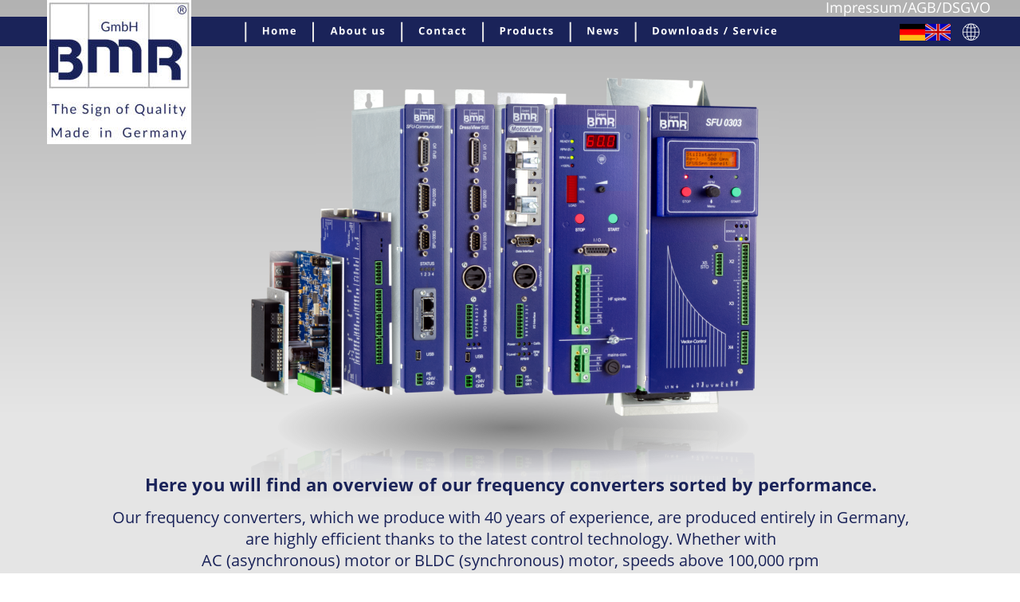

--- FILE ---
content_type: text/html
request_url: https://www.bmr-gmbh.de/Englisch/frequency%20converter.htm
body_size: 34682
content:
<!DOCTYPE html>
<html lang="de">
<head>
 <meta charset="utf-8">
 <meta http-equiv="X-UA-Compatible" content="IE=EDGE">
 <meta name="Generator" content="Xara HTML filter v.10.0.8.5">
 <meta name="XAR Files" content="index_htm_files/xr_files.txt">
 <title>BMR GmbH - Frequency converters</title>
 <meta name="viewport" content="width=device-width">
 <meta name="keywords" content="BMR BMR gmbh, BMR gmbh, gmbh, Schnellfrequenzumrichter, converters, high frequency, spindle, high frequency spindles, high speed, AC, DC, AC / DC, Syncron asyncron, Syncronmotoren, Asyncronmotoren, electronics, Elektroluminiszens, light film, FOLNET, Dressing, Dressing , grinding, milling, engraving, bmr gmbh, frequency converters, frequency converters, Schnellfrequenzumrichter, Schnellfrequenzumformer, electrical &amp; electronic equipment manufacturing, electronics development, spindles, milling, Milling, Fr &quot;sen, sanding, engraving, dressing, truing, EL , electroluminescent, EL technique, EL inverter, inverter, FOLNET, electroluminescence, EL sheet, luminescent film, displays, large displays, displays, LED display, DCF CLOCK, large displays, advertising, advertising with EL displays, electronics development, processor control , pace clock, clock judo, judo clock, industrial electronics, electronics
DressView">
 <meta name="description" content="BMR GmbH - Frequency converters">
 <link rel="preload" href="index_htm_files/xr_fonts.css?201520" as="style" onload="this.onload = null; this.rel = 'stylesheet'">
 <script>if(navigator.userAgent.indexOf('Android')!=-1){ document.write('<link rel="stylesheet" href="index_htm_files/xr_fontsrep.css?201520">');}</script> 
 <script>document.documentElement.className="xr_bgh24";</script>
 <link rel="stylesheet" href="index_htm_files/xr_main.css?201520">
 <link rel="preload" href="index_htm_files/custom_styles.css?201520" as="style" onload="this.onload = null; this.rel = 'stylesheet'">
 <link rel="preload" href="index_htm_files/xr_text.css?201520" as="style" onload="this.onload = null; this.rel = 'stylesheet'">
 <script>var xr_hsset=[0,0,0,5000];</script>
 <script src="index_htm_files/roe.js?201520"></script>
 <script async src="index_htm_files/replaceMobileFonts.js"></script>
 <script src="index_htm_files/prs4.js"></script>
 <link rel="stylesheet" href="index_htm_files/xr_all.css?201520" id="xr_mvcss">
 <!--[if lt IE 9]><link rel="stylesheet" href="index_htm_files/xr_ie.css?201520"/><![endif]-->
 <script> var xr_multivar=1;xr_ios_ini2();</script>
 <style>
  @media screen and (min-width: 840px) {#xr_xr {top:0px;}}
  @media screen and (max-width: 839px) {#xr_xr {top:0px;}}
 </style>
 <link rel="apple-touch-icon" href="http://deinedomain.de/apple-touch-icon.png"/>
 <meta http-equiv="cache-control" content="no-cache" />
<meta http-equiv="pragma" content="no-cache" /> 
<link rel="apple-touch-icon" sizes="57x57" href="/apple-icon-57x57.png">
<link rel="apple-touch-icon" sizes="60x60" href="/apple-icon-60x60.png">
<link rel="apple-touch-icon" sizes="72x72" href="/apple-icon-72x72.png">
<link rel="apple-touch-icon" sizes="76x76" href="/apple-icon-76x76.png">
<link rel="apple-touch-icon" sizes="114x114" href="/apple-icon-114x114.png">
<link rel="apple-touch-icon" sizes="120x120" href="/apple-icon-120x120.png">
<link rel="apple-touch-icon" sizes="144x144" href="/apple-icon-144x144.png">
<link rel="apple-touch-icon" sizes="152x152" href="/apple-icon-152x152.png">
<link rel="apple-touch-icon" sizes="180x180" href="/apple-icon-180x180.png">
<link rel="icon" type="image/png" sizes="192x192"  href="/android-icon-192x192.png">
<link rel="icon" type="image/png" sizes="32x32" href="/favicon-32x32.png">
<link rel="icon" type="image/png" sizes="96x96" href="/favicon-96x96.png">
<link rel="icon" type="image/png" sizes="16x16" href="/favicon-16x16.png">
<link rel="manifest" href="/manifest.json">
<meta name="msapplication-TileColor" content="#ffffff">
<meta name="msapplication-TileImage" content="/ms-icon-144x144.png">
<meta name="theme-color" content="#ffffff">
 <link rel="preload" href="index_htm_files/ani.css" as="style" onload="this.onload = null; this.rel = 'stylesheet'">
</head>
<body class="xr_bgb24">
<script>xr_bckgx=-1000;xr_bckgy=-100;</script>
<div class="xr_ap" id="xr_xrii"  style="width: 100%; height: 100%; min-width: 1200px; min-height: 7103px; top:0%; left:0%; overflow:hidden;">
<div class="xr_ap" id="xr_bph" style="width: 100%; height: 100%; left: 0px; top: 0px; overflow: hidden;">
<div class="xr_ar xr_mvp_26 xr_mvpo " style="width: 100%; height: 100%;">
<div class="xr_pbd">
</div>
</div>
</div>
<div class="xr_strb  xr_mvp_25 " style="top: 0px; left: 0px; width: 100%; min-width: 1200px; position: absolute;">
 <span class="xr_ar" style=" left: 0px; width: 100%; height: 103px; top: 7000px; position: absolute; background:url('index_htm_files/125336.png') center center no-repeat; background-size: cover;"></span>
</div>
<div class="xr_strb  xr_mvp_26  xr_mvpo " style="top: 0px; left: 0px; width: 100%; min-width: 480px; position: absolute;">
 <span class="xr_ar" style=" left: 0px; width: 100%; height: 183px; top: 11612px; position: absolute; background:url('index_htm_files/125513.png') center center no-repeat; background-size: cover;"></span>
</div>
<!--[if gte IE 9]><!-->
<div id="xr_xr" class="xr_noc" style="position:relative; text-align:left; margin:0 auto;" onmousedown="xr_mm(event);">
<!--<![endif]-->
<!--[if lt IE 9]>
<div class="xr_ap" id="xr_xr" style="width: 1200px; height: 7103px; left:50%; margin-left: -600px; text-align: left; top:0px;">
<![endif]-->
 <script>var xr_xr=document.getElementById("xr_xr");xr_rxc();</script>
<div id="xr_td" class="xr_td">
<div id="xr_mvp_25" class="xr_mvp_25 xr_bgn_24_-1000_-100" style="position:absolute; width:1200px; height:7103px;">
<div class="xr_ap xr_xri_" style="width: 1200px; height: 7103px;">
 <div class="xr_trigo_xr_ce101" style="position:absolute;left:21px;top:848px;width:1161px;height:368px;z-index:-1;"></div>
 <div class="xr_apq xr_ac" id="xr_xpxr_963" style="left:0; top:0; visibility: hidden; display: none;">
 <span class="xr_ar" style="left:20px;top:848px;width:1161px;height:368px; background-color: #999999; border: 1px solid #000000;opacity: 0.28;filter:progid:DXImageTransform.Microsoft.Alpha(opacity=28);"></span>
 </div>
 <div class="xr_trigo_xr_ce102" style="position:absolute;left:19px;top:2136px;width:1161px;height:352px;z-index:-1;"></div>
 <div class="xr_apq xr_ac" id="xr_xpxr_975" style="left:0; top:0; visibility: hidden; display: none;">
 <span class="xr_ar" style="left:19px;top:2136px;width:1161px;height:352px; background-color: #FFFFFF; border: 1px solid #8390E1;opacity: 0.50;filter:progid:DXImageTransform.Microsoft.Alpha(opacity=50);"></span>
 </div>
 <div class="xr_trigo_xr_ce103" style="position:absolute;left:900px;top:2155px;width:256px;height:268px;z-index:-1;"></div>
 <div class="xr_apq xr_ac" id="xr_xpxr_987" style="left:0; top:0; visibility: hidden; display: none;">
 <span class="xr_ar" style="left:900px;top:2155px;width:256px;height:268px; background-color: #CCCCCC;"></span>
 </div>
 <div class="xr_trigo_xr_ce104" style="position:absolute;left:913px;top:2183px;width:167px;height:19px;z-index:-1;"></div>
 <div class="xr_ap xr_ac" id="xr_xpxr_997" style="left:0; top:0; visibility: hidden; display: none;">
 <div class="xr_txt xr_s105 xr_bold" style="position: absolute; left:913px; top:2183px; width:167px; height:10px;">
  <span class="xr_tl xr_s105 xr_bold" style="left: 0px; top: -18.28px;"><span class="xr_s105 xr_bold" style="width:170.59px;display:inline-block;transform-origin: 0% 0%;transform: scaleX(1);">Housing variants:</span></span>
 </div>
 </div>
 <div class="xr_trigo_xr_ce105" style="position:absolute;left:19px;top:2876px;width:1161px;height:352px;z-index:-1;"></div>
 <div class="xr_apq xr_ac" id="xr_xpxr_1012" style="left:0; top:0; visibility: hidden; display: none;">
 <span class="xr_ar" style="left:19px;top:2876px;width:1161px;height:352px; background-color: #FFFFFF; border: 1px solid #8390E1;opacity: 0.50;filter:progid:DXImageTransform.Microsoft.Alpha(opacity=50);"></span>
 </div>
 <div class="xr_trigo_xr_ce106" style="position:absolute;left:898px;top:2895px;width:256px;height:268px;z-index:-1;"></div>
 <div class="xr_apq xr_ac" id="xr_xpxr_1023" style="left:0; top:0; visibility: hidden; display: none;">
 <span class="xr_ar" style="left:898px;top:2895px;width:256px;height:268px; background-color: #CCCCCC;"></span>
 </div>
 <div class="xr_trigo_xr_ce107" style="position:absolute;left:912px;top:2922px;width:167px;height:19px;z-index:-1;"></div>
 <div class="xr_ap xr_ac" id="xr_xpxr_1032" style="left:0; top:0; visibility: hidden; display: none;">
 <div class="xr_txt xr_s105 xr_bold" style="position: absolute; left:912px; top:2922px; width:167px; height:10px;">
  <span class="xr_tl xr_s105 xr_bold" style="left: 0px; top: -18.28px;"><span class="xr_s105 xr_bold" style="width:170.59px;display:inline-block;transform-origin: 0% 0%;transform: scaleX(1);">Housing variants:</span></span>
 </div>
 </div>
 <div class="xr_trigo_xr_ce108" style="position:absolute;left:19px;top:4645px;width:1161px;height:352px;z-index:-1;"></div>
 <div class="xr_apq xr_ac" id="xr_xpxr_1047" style="left:0; top:0; visibility: hidden; display: none;">
 <span class="xr_ar" style="left:19px;top:4645px;width:1161px;height:352px; background-color: #FFFFFF; border: 1px solid #8390E1;opacity: 0.50;filter:progid:DXImageTransform.Microsoft.Alpha(opacity=50);"></span>
 </div>
 <div class="xr_trigo_xr_ce109" style="position:absolute;left:19px;top:5015px;width:1161px;height:352px;z-index:-1;"></div>
 <div class="xr_apq xr_ac" id="xr_xpxr_1058" style="left:0; top:0; visibility: hidden; display: none;">
 <span class="xr_ar" style="left:19px;top:5015px;width:1161px;height:352px; background-color: #FFFFFF; border: 1px solid #8390E1;opacity: 0.50;filter:progid:DXImageTransform.Microsoft.Alpha(opacity=50);"></span>
 </div>
 <div class="xr_trigo_xr_ce110" style="position:absolute;left:19px;top:3639px;width:1161px;height:352px;z-index:-1;"></div>
 <div class="xr_apq xr_ac" id="xr_xpxr_1069" style="left:0; top:0; visibility: hidden; display: none;">
 <span class="xr_ar" style="left:19px;top:3639px;width:1161px;height:352px; background-color: #FFFFFF; border: 1px solid #8390E1;opacity: 0.50;filter:progid:DXImageTransform.Microsoft.Alpha(opacity=50);"></span>
 </div>
 <div class="xr_trigo_xr_ce111" style="position:absolute;left:19px;top:2506px;width:1161px;height:352px;z-index:-1;"></div>
 <div class="xr_apq xr_ac" id="xr_xpxr_1080" style="left:0; top:0; visibility: hidden; display: none;">
 <span class="xr_ar" style="left:19px;top:2506px;width:1161px;height:352px; background-color: #FFFFFF; border: 1px solid #8390E1;opacity: 0.50;filter:progid:DXImageTransform.Microsoft.Alpha(opacity=50);"></span>
 </div>
<div class="xr_group">
 <div class="xr_txt xr_s0" style="position: absolute; left:42px; top:7030px; width:179px; height:10px;">
  <span class="xr_tl xr_s0" style="left: 0px; top: -13.89px;">Walpersdorfer Str. 38</span>
  <span class="xr_tl xr_s0" style="left: 0px; top: 3.81px;">91126 Schwabach</span>
  <span class="xr_tl xr_s0" style="left: 0px; top: 21.51px;">Tel.: </span>
  <span class="xr_tl xr_s0" style="left: 37.79px; top: 21.51px;">+49 (0)9122 - 63148-0</span>
  <span class="xr_tl xr_s0" style="left: 0px; top: 39.21px;">Fax.: </span>
  <span class="xr_tl xr_s0" style="left: 37.79px; top: 39.21px;">+49 (0)9122 - 63148-29 </span>
 </div>
</div>
<div class="xr_group">
 <img class="xr_rn_ xr_rnsp_ xr_ap" src="index_htm_files/175026.png" alt="" title="" style="left:294px;top:7041px;width:171px;height:29px;"/>
</div>
 <div class="xr_trigo_xr_ce112" style="position:absolute;left:43px;top:2171px;width:122px;height:21px;z-index:-1;"></div>
 <div class="xr_ap xr_ac" id="xr_xpxr_1091" style="left:0; top:0; visibility: hidden; display: none;">
 <div class="xr_txt xr_s84 xr_bold" style="position: absolute; left:43px; top:2171px; width:122px; height:10px;" onmousemove="xr_mp(-1,257)">
  <span class="xr_tl xr_s84 xr_bold" style="left: 0px; top: -30.25px;"><a href="javascript:;" class="xr_atsh" onclick="return(xr_nn());" onmousemove="xr_mo(this,257)" ><span class="xr_s84 xr_bold" style="">SFU 0156</span></a></span>
 </div>
 </div>
 <div class="xr_txt xr_s60" style="position: absolute; left:421px; top:2239px; width:434px; height:10px;font-family:Times New Roman;">
  <span class="xr_tl xr_s106" style="left: 14.17px; top: -17.1px;"><span class="xr_s107" style="">•</span></span>
  <span class="xr_tl xr_s106" style="left: 22.9px; top: -17.1px;"></span>
  <span class="xr_tl xr_s106" style="left: 37.79px; top: -17.1px;"><span class="xr_s108" style="">Frequency converter for s</span><span class="xr_s108" style="">ensorless</span><span class="xr_s109" style=""> </span><span class="xr_s108" style="">operation</span><span class="xr_s109" style=""> </span><span class="xr_s108" style="">of</span><span class="xr_s109" style=""> </span><span class="xr_s108" style="">AC-</span><span class="xr_s109" style=""> </span></span>
  <span class="xr_tl xr_s106" style="left: 37.79px; top: 4.69px;"><span class="xr_s108" style="">and</span><span class="xr_s109" style=""> </span><span class="xr_s108" style="">BLDC</span><span class="xr_s109" style=""> </span><span class="xr_s108" style="">spindles</span></span>
  <span class="xr_tl xr_s106" style="left: 14.17px; top: 30.47px;"><span class="xr_s107" style="">•</span></span>
  <span class="xr_tl xr_s106" style="left: 22.9px; top: 30.47px;"></span>
  <span class="xr_tl xr_s106" style="left: 37.79px; top: 30.47px;"><span class="xr_s108" style="">Rotational</span><span class="xr_s109" style=""> </span><span class="xr_s108" style="">speeds</span><span class="xr_s109" style=""> </span><span class="xr_s108" style="">up</span><span class="xr_s109" style=""> </span><span class="xr_s108" style="">to</span><span class="xr_s109" style=""> </span><span class="xr_s108" style="">240000</span><span class="xr_s109" style=""> </span><span class="xr_s108" style="">rpm</span><span class="xr_s109" style=""> </span><span class="xr_s108" style="">(4000Hz)</span></span>
  <span class="xr_tl xr_s106" style="left: 14.17px; top: 56.26px;"><span class="xr_s107" style="">•</span></span>
  <span class="xr_tl xr_s106" style="left: 22.9px; top: 56.26px;"></span>
  <span class="xr_tl xr_s106" style="left: 37.79px; top: 56.26px;"><span class="xr_s108" style="">Continuous</span><span class="xr_s109" style=""> </span><span class="xr_s108" style="">output</span><span class="xr_s109" style=""> </span><span class="xr_s108" style="">power</span><span class="xr_s109" style=""> </span><span class="xr_s108" style="">up</span><span class="xr_s109" style=""> </span><span class="xr_s108" style="">to</span><span class="xr_s109" style=""> </span><span class="xr_s34 xr_bold" style="">640VA</span><span class="xr_s109" style=""> </span><span class="xr_s108" style="">/ S1-100%</span></span>
  <span class="xr_tl xr_s106" style="left: 14.17px; top: 82.05px;"><span class="xr_s107" style="">•</span></span>
  <span class="xr_tl xr_s106" style="left: 22.9px; top: 82.05px;"></span>
  <span class="xr_tl xr_s106" style="left: 37.79px; top: 82.05px;"><span class="xr_s108" style="">on</span><span class="xr_s109" style=""> </span><span class="xr_s108" style="">board</span><span class="xr_s109" style=""> </span><span class="xr_s108" style="">chopper</span><span class="xr_s109" style=""> </span><span class="xr_s108" style="">resistor</span></span>
  <span class="xr_tl xr_s106" style="left: 14.17px; top: 107.84px;"><span class="xr_s107" style="">•</span></span>
  <span class="xr_tl xr_s106" style="left: 22.9px; top: 107.84px;"></span>
  <span class="xr_tl xr_s106" style="left: 37.79px; top: 107.84px;"><span class="xr_s108" style="">Integrated blocking circuit with overvoltage </span></span>
  <span class="xr_tl xr_s106" style="left: 37.79px; top: 129.63px;"><span class="xr_s108" style="">generation of the spindle</span></span>
 </div>
 <div class="xr_trigo_xr_ce113" style="position:absolute;left:52px;top:2923px;width:123px;height:21px;z-index:-1;"></div>
 <div class="xr_ap xr_ac" id="xr_xpxr_1101" style="left:0; top:0; visibility: hidden; display: none;">
 <div class="xr_txt xr_s84 xr_bold" style="position: absolute; left:52px; top:2923px; width:123px; height:10px;">
  <span class="xr_tl xr_s84 xr_bold" style="left: 0px; top: -30.25px;"><span class="xr_s84 xr_bold" style="width:125.53px;display:inline-block;transform-origin: 0% 0%;transform: scaleX(1.008);">SFU 0200</span></span>
 </div>
 </div>
 <div class="xr_txt xr_s110" style="position: absolute; left:419px; top:2966px; width:433px; height:10px;font-family:Times New Roman;">
  <span class="xr_tl xr_s111" style="left: 14.17px; top: -16.03px;"><span class="xr_s112" style="">•</span></span>
  <span class="xr_tl xr_s111" style="left: 22.35px; top: -16.03px;"></span>
  <span class="xr_tl xr_s111" style="left: 37.79px; top: -16.03px;"><span class="xr_s113" style="">Frequency converter for s</span><span class="xr_s113" style="">ensorless</span><span class="xr_s114" style=""> </span><span class="xr_s113" style="">operation</span><span class="xr_s114" style=""> </span><span class="xr_s113" style="">of</span><span class="xr_s114" style=""> </span><span class="xr_s113" style="">AC-</span><span class="xr_s114" style=""> </span><span class="xr_s113" style="">and</span><span class="xr_s114" style=""> </span></span>
  <span class="xr_tl xr_s111" style="left: 37.79px; top: 4.39px;"><span class="xr_s113" style="">BLDC</span><span class="xr_s114" style=""> </span><span class="xr_s113" style="">spindles</span></span>
  <span class="xr_tl xr_s111" style="left: 14.17px; top: 28.82px;"><span class="xr_s112" style="">•</span></span>
  <span class="xr_tl xr_s111" style="left: 22.35px; top: 28.82px;"></span>
  <span class="xr_tl xr_s111" style="left: 37.79px; top: 28.82px;"><span class="xr_s113" style="">Rotational</span><span class="xr_s114" style=""> </span><span class="xr_s113" style="">speeds</span><span class="xr_s114" style=""> </span><span class="xr_s113" style="">up</span><span class="xr_s114" style=""> </span><span class="xr_s113" style="">to</span><span class="xr_s114" style=""> </span><span class="xr_s113" style="">240000</span><span class="xr_s114" style=""> </span><span class="xr_s113" style="">rpm</span><span class="xr_s114" style=""> </span><span class="xr_s113" style="">(4000Hz)</span></span>
  <span class="xr_tl xr_s111" style="left: 14.17px; top: 53.25px;"><span class="xr_s112" style="">•</span></span>
  <span class="xr_tl xr_s111" style="left: 22.35px; top: 53.25px;"></span>
  <span class="xr_tl xr_s111" style="left: 37.79px; top: 53.25px;"><span class="xr_s113" style="">Continuous</span><span class="xr_s114" style=""> </span><span class="xr_s113" style="">output</span><span class="xr_s114" style=""> </span><span class="xr_s113" style="">power: up to</span><span class="xr_s114" style=""> </span><span class="xr_s115 xr_bold" style="">480VA</span><span class="xr_s114" style=""> </span><span class="xr_s113" style="">/ S1-100%</span></span>
  <span class="xr_tl xr_s113" style="left: 37.79px; top: 73.67px;">and 620VA / S1-100% at special edition</span>
  <span class="xr_tl xr_s115 xr_bold" style="left: 14.17px; top: 98.1px;"><span class="xr_s116 xr_bold" style="">•</span></span>
  <span class="xr_tl xr_s115 xr_bold" style="left: 24.84px; top: 98.1px;"></span>
  <span class="xr_tl xr_s115 xr_bold" style="left: 37.79px; top: 98.1px;">Galvanic seperation of all interfaces from mains </span>
  <span class="xr_tl xr_s115 xr_bold" style="left: 37.79px; top: 118.53px;">network</span>
  <span class="xr_tl xr_s111" style="left: 14.17px; top: 142.95px;"><span class="xr_s112" style="">•</span></span>
  <span class="xr_tl xr_s111" style="left: 22.35px; top: 142.95px;"></span>
  <span class="xr_tl xr_s111" style="left: 37.79px; top: 142.95px;"><span class="xr_s113" style="">on</span><span class="xr_s114" style=""> </span><span class="xr_s113" style="">board</span><span class="xr_s114" style=""> </span><span class="xr_s113" style="">chopper</span><span class="xr_s114" style=""> </span><span class="xr_s113" style="">resistor</span></span>
 </div>
 <div class="xr_trigo_xr_ce114" style="position:absolute;left:43px;top:4694px;width:123px;height:21px;z-index:-1;"></div>
 <div class="xr_ap xr_ac" id="xr_xpxr_1110" style="left:0; top:0; visibility: hidden; display: none;">
 <div class="xr_txt xr_s84 xr_bold" style="position: absolute; left:43px; top:4694px; width:123px; height:10px;">
  <span class="xr_tl xr_s84 xr_bold" style="left: 0px; top: -30.25px;"><span class="xr_s84 xr_bold" style="width:125.53px;display:inline-block;transform-origin: 0% 0%;transform: scaleX(1.008);">SFU 0300</span></span>
 </div>
 </div>
 <div class="xr_txt xr_s60" style="position: absolute; left:419px; top:4746px; width:444px; height:10px;font-family:Times New Roman;">
  <span class="xr_tl xr_s106" style="left: 14.17px; top: -17.1px;"><span class="xr_s107" style="">•</span></span>
  <span class="xr_tl xr_s106" style="left: 22.9px; top: -17.1px;"></span>
  <span class="xr_tl xr_s106" style="left: 37.79px; top: -17.1px;"><span class="xr_s108" style="">Frequency converter for s</span><span class="xr_s108" style="">ensorless</span><span class="xr_s109" style=""> </span><span class="xr_s108" style="">operation</span><span class="xr_s109" style=""> </span><span class="xr_s108" style="">of</span><span class="xr_s109" style=""> </span><span class="xr_s108" style="">AC</span><span class="xr_s109" style=""> </span></span>
  <span class="xr_tl xr_s108" style="left: 37.79px; top: 4.69px;">spindles</span>
  <span class="xr_tl xr_s106" style="left: 14.17px; top: 30.47px;"><span class="xr_s107" style="">•</span></span>
  <span class="xr_tl xr_s106" style="left: 22.9px; top: 30.47px;"></span>
  <span class="xr_tl xr_s106" style="left: 37.79px; top: 30.47px;"><span class="xr_s108" style="">Rotational</span><span class="xr_s109" style=""> </span><span class="xr_s108" style="">speeds</span><span class="xr_s109" style=""> </span><span class="xr_s108" style="">up</span><span class="xr_s109" style=""> </span><span class="xr_s108" style="">to</span><span class="xr_s109" style=""> </span><span class="xr_s108" style="">120000</span><span class="xr_s109" style=""> </span><span class="xr_s108" style="">rpm</span><span class="xr_s109" style=""> </span><span class="xr_s108" style="">(2000Hz)</span></span>
  <span class="xr_tl xr_s106" style="left: 14.17px; top: 56.26px;"><span class="xr_s107" style="">•</span></span>
  <span class="xr_tl xr_s106" style="left: 22.9px; top: 56.26px;"></span>
  <span class="xr_tl xr_s106" style="left: 37.79px; top: 56.26px;"><span class="xr_s108" style="">Continuous</span><span class="xr_s109" style=""> </span><span class="xr_s108" style="">output</span><span class="xr_s109" style=""> </span><span class="xr_s108" style="">power</span><span class="xr_s109" style=""> </span><span class="xr_s108" style="">up</span><span class="xr_s109" style=""> </span><span class="xr_s108" style="">to</span><span class="xr_s109" style=""> </span><span class="xr_s34 xr_bold" style="">1500VA</span><span class="xr_s109" style=""> </span><span class="xr_s114" style=""> </span><span class="xr_s113" style="">/ S1-100%</span></span>
  <span class="xr_tl xr_s113" style="left: 14.17px; top: 82.05px;font-size:16px;"><span class="xr_s107" style="">•</span></span>
  <span class="xr_tl xr_s113" style="left: 22.9px; top: 83.12px;"></span>
  <span class="xr_tl xr_s113" style="left: 37.79px; top: 83.12px;">Galvanic seperation of all spindle control cables from </span>
  <span class="xr_tl xr_s113" style="left: 37.79px; top: 103.84px;">mains network</span>
  <span class="xr_tl xr_s111" style="left: 14.17px; top: 128.27px;font-size:16px;"><span class="xr_s107" style="">•</span></span>
  <span class="xr_tl xr_s111" style="left: 22.9px; top: 129.33px;"></span>
  <span class="xr_tl xr_s111" style="left: 37.79px; top: 129.33px;"><span class="xr_s113" style="">on</span><span class="xr_s114" style=""> </span><span class="xr_s113" style="">board</span><span class="xr_s114" style=""> </span><span class="xr_s113" style="">chopper</span><span class="xr_s114" style=""> </span><span class="xr_s113" style="">resistor</span></span>
 </div>
 <div class="xr_trigo_xr_ce115" style="position:absolute;left:43px;top:5054px;width:122px;height:21px;z-index:-1;"></div>
 <div class="xr_ap xr_ac" id="xr_xpxr_1119" style="left:0; top:0; visibility: hidden; display: none;">
 <div class="xr_txt xr_s84 xr_bold" style="position: absolute; left:43px; top:5054px; width:122px; height:10px;">
  <span class="xr_tl xr_s84 xr_bold" style="left: 0px; top: -30.25px;">SFU 0303</span>
 </div>
 </div>
 <div class="xr_trigo_xr_ce116" style="position:absolute;left:778px;top:5035px;width:375px;height:269px;z-index:-1;"></div>
 <div class="xr_apq xr_ac" id="xr_xpxr_1128" style="left:0; top:0; visibility: hidden; display: none;">
 <span class="xr_ar" style="left:778px;top:5035px;width:375px;height:269px; background-color: #CCCCCC;"></span>
 </div>
 <div class="xr_trigo_xr_ce117" style="position:absolute;left:784px;top:5061px;width:167px;height:19px;z-index:-1;"></div>
 <div class="xr_ap xr_ac" id="xr_xpxr_1137" style="left:0; top:0; visibility: hidden; display: none;">
 <div class="xr_txt xr_s105 xr_bold" style="position: absolute; left:784px; top:5061px; width:167px; height:10px;">
  <span class="xr_tl xr_s105 xr_bold" style="left: 0px; top: -18.28px;"><span class="xr_s105 xr_bold" style="width:170.59px;display:inline-block;transform-origin: 0% 0%;transform: scaleX(1);">Housing variants:</span></span>
 </div>
 </div>
 <div class="xr_trigo_xr_ce118" style="position:absolute;left:1086px;top:5167px;width:57px;height:123px;z-index:-1;"></div>
 <div class="xr_apq xr_ac" id="xr_xpxr_1152" style="left:0; top:0; visibility: hidden; display: none;">
 <a href="index_htm_files/142746.png" class="xr_rn_ xr_rnsp_ xr_hs" onmouseover="xr_hs.headingText=''" onclick="return xr_hs.open(this, { headingText: '', slideshowGroup: 24 } )">
  <img class="xr_rn_ xr_rnsp_ xr_ap" src="index_htm_files/125586.png" alt="" title="" onmousemove="xr_mo(this,257,event)" style="left:1086px;top:5167px;width:57px;height:123px;"/>
 </a>
 </div>
 <div class="xr_trigo_xr_ce119" style="position:absolute;left:785px;top:5187px;width:176px;height:94px;z-index:-1;"></div>
 <div class="xr_apq xr_ac" id="xr_xpxr_1158" style="left:0; top:0; visibility: hidden; display: none;">
 <a href="index_htm_files/142747.png" class="xr_rn_ xr_rnsp_ xr_hs" onmouseover="xr_hs.headingText=''" onclick="return xr_hs.open(this, { headingText: '', slideshowGroup: 24 } )">
  <img class="xr_rn_ xr_rnsp_ xr_ap" src="index_htm_files/142691.png" alt="" title="" onmousemove="xr_mo(this,257,event)" style="left:785px;top:5187px;width:176px;height:94px;"/>
 </a>
 </div>
 <div class="xr_trigo_xr_ce120" style="position:absolute;left:1082px;top:5036px;width:66px;height:128px;z-index:-1;"></div>
 <div class="xr_apq xr_ac" id="xr_xpxr_1164" style="left:0; top:0; visibility: hidden; display: none;">
 <a href="index_htm_files/142748.png" class="xr_rn_ xr_rnsp_ xr_hs" onmouseover="xr_hs.headingText=''" onclick="return xr_hs.open(this, { headingText: '', slideshowGroup: 24 } )">
  <img class="xr_rn_ xr_rnsp_ xr_ap" src="index_htm_files/142692.png" alt="" title="" onmousemove="xr_mo(this,257,event)" style="left:1082px;top:5036px;width:66px;height:128px;"/>
 </a>
 </div>
 <div class="xr_txt xr_s111" style="position: absolute; left:267px; top:5104px; width:495px; height:10px;font-family:Times New Roman;">
  <span class="xr_tl xr_s111" style="left: 14.17px; top: -16.03px;"><span class="xr_s112" style="">•</span></span>
  <span class="xr_tl xr_s111" style="left: 22.35px; top: -16.03px;"></span>
  <span class="xr_tl xr_s111" style="left: 37.79px; top: -16.03px;"><span class="xr_s113" style="">Frequency converter for s</span><span class="xr_s113" style="">ensorless</span><span class="xr_s114" style=""> </span><span class="xr_s113" style="">operation</span><span class="xr_s114" style=""> </span><span class="xr_s113" style="">of</span><span class="xr_s114" style=""> </span><span class="xr_s113" style="">AC-</span><span class="xr_s114" style=""> </span><span class="xr_s113" style="">and</span><span class="xr_s114" style=""> </span><span class="xr_s113" style="">BLDC</span><span class="xr_s114" style=""> </span></span>
  <span class="xr_tl xr_s113" style="left: 37.79px; top: 4.39px;">spindles</span>
  <span class="xr_tl xr_s111" style="left: 14.17px; top: 28.82px;"><span class="xr_s112" style="">•</span></span>
  <span class="xr_tl xr_s111" style="left: 22.35px; top: 28.82px;"></span>
  <span class="xr_tl xr_s111" style="left: 37.79px; top: 28.82px;"><span class="xr_s113" style="">Rotational</span><span class="xr_s114" style=""> </span><span class="xr_s113" style="">speeds</span><span class="xr_s114" style=""> </span><span class="xr_s113" style="">up</span><span class="xr_s114" style=""> </span><span class="xr_s113" style="">to</span><span class="xr_s113" style=""> 240000 Upm (4000Hz)</span></span>
  <span class="xr_tl xr_s111" style="left: 14.17px; top: 53.25px;"><span class="xr_s112" style="">•</span></span>
  <span class="xr_tl xr_s111" style="left: 22.35px; top: 53.25px;"></span>
  <span class="xr_tl xr_s111" style="left: 37.79px; top: 53.25px;"><span class="xr_s113" style="">Continuous</span><span class="xr_s114" style=""> </span><span class="xr_s113" style="">output</span><span class="xr_s114" style=""> </span><span class="xr_s113" style="">power:</span></span>
  <span class="xr_tl xr_s111" style="left: 226.77px; top: 53.25px;"><span class="xr_s113" style=""> </span></span>
  <span class="xr_tl xr_s111" style="left: 264.56px; top: 53.25px;"><span class="xr_s115 xr_bold" style="">3600VA</span><span class="xr_s113" style=""> </span><span class="xr_s114" style=""> </span><span class="xr_s113" style="">/ S1-100% </span><span class="xr_s113" style="">at 230V net</span></span>
  <span class="xr_tl xr_s111" style="left: 0px; top: 73.67px;"></span>
  <span class="xr_tl xr_s111" style="left: 0px; top: 73.67px;"></span>
  <span class="xr_tl xr_s111" style="left: 0px; top: 73.67px;"></span>
  <span class="xr_tl xr_s111" style="left: 0px; top: 73.67px;"></span>
  <span class="xr_tl xr_s111" style="left: 0px; top: 73.67px;"></span>
  <span class="xr_tl xr_s111" style="left: 226.77px; top: 73.67px;"><span class="xr_s113" style="">  </span></span>
  <span class="xr_tl xr_s111" style="left: 264.56px; top: 73.67px;"><span class="xr_s115 xr_bold" style="">2000VA</span><span class="xr_s113" style=""> </span><span class="xr_s114" style=""> </span><span class="xr_s113" style="">/ S1-100% </span><span class="xr_s113" style="">at 115V net</span></span>
  <span class="xr_tl xr_s113" style="left: 14.17px; top: 98.1px;"><span class="xr_s112" style="">•</span></span>
  <span class="xr_tl xr_s113" style="left: 22.35px; top: 98.1px;"></span>
  <span class="xr_tl xr_s113" style="left: 37.79px; top: 98.1px;">Adjustable intermediate circuit realizes highest efficiency</span>
  <span class="xr_tl xr_s111" style="left: 14.17px; top: 122.53px;"><span class="xr_s112" style="">•</span></span>
  <span class="xr_tl xr_s111" style="left: 22.35px; top: 122.53px;"></span>
  <span class="xr_tl xr_s111" style="left: 37.79px; top: 122.53px;"><span class="xr_s113" style="">on</span><span class="xr_s114" style=""> </span><span class="xr_s113" style="">board 200W</span><span class="xr_s114" style=""> </span><span class="xr_s113" style="">chopper</span><span class="xr_s114" style=""> </span><span class="xr_s113" style="">resistor</span></span>
 </div>
 <div class="xr_trigo_xr_ce121" style="position:absolute;left:794px;top:5077px;width:154px;height:68px;z-index:-1;"></div>
 <div class="xr_apq xr_ac" id="xr_xpxr_1170" style="left:0; top:0; visibility: hidden; display: none;">
 <a href="index_htm_files/142749.png" class="xr_rn_ xr_rnsp_ xr_hs" onmouseover="xr_hs.headingText=''" onclick="return xr_hs.open(this, { headingText: '', slideshowGroup: 24 } )">
  <img class="xr_rn_ xr_rnsp_ xr_ap" src="index_htm_files/142693.png" alt="" title="" onmousemove="xr_mo(this,257,event)" style="left:794px;top:5077px;width:154px;height:68px;"/>
 </a>
 </div>
 <a href="index_htm_files/SFU0156_E_2025-12-16_Rev_1-7.pdf" class="xr_atsh" onclick="return(xr_nn());">
  <img class="xr_rn_ xr_rnsp_ xr_ap" src="index_htm_files/199641.png" alt="Manual" title="" onmousemove="xr_mo(this,257,event)" style="left:897px;top:2435px;width:257px;height:34px;"/>
 </a>
 <div class="xr_trigo_xr_ce122" style="position:absolute;left:52px;top:3677px;width:123px;height:21px;z-index:-1;"></div>
 <div class="xr_ap xr_ac" id="xr_xpxr_1176" style="left:0; top:0; visibility: hidden; display: none;">
 <div class="xr_txt xr_s84 xr_bold" style="position: absolute; left:52px; top:3677px; width:123px; height:10px;">
  <span class="xr_tl xr_s84 xr_bold" style="left: 0px; top: -30.25px;"><span class="xr_s84 xr_bold" style="width:125.53px;display:inline-block;transform-origin: 0% 0%;transform: scaleX(1.008);">SFU 0203</span></span>
 </div>
 </div>
 <div class="xr_trigo_xr_ce123" style="position:absolute;left:898px;top:3657px;width:256px;height:268px;z-index:-1;"></div>
 <div class="xr_apq xr_ac" id="xr_xpxr_1185" style="left:0; top:0; visibility: hidden; display: none;">
 <span class="xr_ar" style="left:898px;top:3657px;width:256px;height:268px; background-color: #CCCCCC;"></span>
 </div>
 <div class="xr_trigo_xr_ce124" style="position:absolute;left:912px;top:3685px;width:167px;height:19px;z-index:-1;"></div>
 <div class="xr_ap xr_ac" id="xr_xpxr_1194" style="left:0; top:0; visibility: hidden; display: none;">
 <div class="xr_txt xr_s105 xr_bold" style="position: absolute; left:912px; top:3685px; width:167px; height:10px;">
  <span class="xr_tl xr_s105 xr_bold" style="left: 0px; top: -18.28px;"><span class="xr_s105 xr_bold" style="width:170.59px;display:inline-block;transform-origin: 0% 0%;transform: scaleX(1);">Housing variants:</span></span>
 </div>
 </div>
 <div class="xr_trigo_xr_ce125" style="position:absolute;left:1046px;top:3688px;width:112px;height:154px;z-index:-1;"></div>
 <div class="xr_apq xr_ac" id="xr_xpxr_1209" style="left:0; top:0; visibility: hidden; display: none;">
 <img class="xr_rn_ xr_rnsp_ xr_ap" src="index_htm_files/142695.png" alt="" title="" style="left:1046px;top:3688px;width:112px;height:154px;"/>
 </div>
 <div class="xr_txt xr_s111" style="position: absolute; left:419px; top:3728px; width:451px; height:10px;font-family:Times New Roman;">
  <span class="xr_tl xr_s111" style="left: 14.17px; top: -16.03px;"><span class="xr_s112" style="">•</span></span>
  <span class="xr_tl xr_s111" style="left: 22.35px; top: -16.03px;"></span>
  <span class="xr_tl xr_s111" style="left: 37.79px; top: -16.03px;"><span class="xr_s113" style="">Frequency converter for s</span><span class="xr_s113" style="">ensorless</span><span class="xr_s114" style=""> </span><span class="xr_s113" style="">operation</span><span class="xr_s114" style=""> </span><span class="xr_s113" style="">of</span><span class="xr_s114" style=""> </span><span class="xr_s113" style="">AC-</span><span class="xr_s114" style=""> </span><span class="xr_s113" style="">and</span><span class="xr_s114" style=""> </span></span>
  <span class="xr_tl xr_s111" style="left: 37.79px; top: 4.39px;"><span class="xr_s113" style="">BLDC</span><span class="xr_s114" style=""> </span><span class="xr_s113" style="">spindles</span></span>
  <span class="xr_tl xr_s111" style="left: 14.17px; top: 28.82px;"><span class="xr_s112" style="">•</span></span>
  <span class="xr_tl xr_s111" style="left: 22.35px; top: 28.82px;"></span>
  <span class="xr_tl xr_s111" style="left: 37.79px; top: 28.82px;"><span class="xr_s113" style="">Rotational</span><span class="xr_s114" style=""> </span><span class="xr_s113" style="">speeds</span><span class="xr_s114" style=""> </span><span class="xr_s113" style="">up</span><span class="xr_s114" style=""> </span><span class="xr_s113" style="">to</span><span class="xr_s114" style=""> </span><span class="xr_s113" style="">240000</span><span class="xr_s114" style=""> </span><span class="xr_s113" style="">rpm</span><span class="xr_s114" style=""> </span><span class="xr_s113" style="">(4000Hz)</span></span>
  <span class="xr_tl xr_s111" style="left: 14.17px; top: 53.25px;"><span class="xr_s112" style="">•</span></span>
  <span class="xr_tl xr_s111" style="left: 22.35px; top: 53.25px;"></span>
  <span class="xr_tl xr_s111" style="left: 37.79px; top: 53.25px;"><span class="xr_s113" style="">Continuous</span><span class="xr_s114" style=""> </span><span class="xr_s113" style="">output</span><span class="xr_s114" style=""> </span><span class="xr_s113" style="">power</span><span class="xr_s114" style=""> </span><span class="xr_s113" style="">up</span><span class="xr_s114" style=""> </span><span class="xr_s113" style="">to</span><span class="xr_s114" style=""> </span><span class="xr_s115 xr_bold" style="">480VA</span><span class="xr_s114" style=""> </span><span class="xr_s113" style="">/ S1-100%</span></span>
  <span class="xr_tl xr_s115 xr_bold" style="left: 14.17px; top: 77.67px;"><span class="xr_s116 xr_bold" style="">•</span></span>
  <span class="xr_tl xr_s115 xr_bold" style="left: 24.84px; top: 77.67px;"></span>
  <span class="xr_tl xr_s115 xr_bold" style="left: 37.79px; top: 77.67px;">Galvanic seperation of all interfaces from mains </span>
  <span class="xr_tl xr_s115 xr_bold" style="left: 37.79px; top: 98.1px;">network</span>
  <span class="xr_tl xr_s111" style="left: 14.17px; top: 122.53px;"><span class="xr_s112" style="">•</span></span>
  <span class="xr_tl xr_s111" style="left: 22.35px; top: 122.53px;"></span>
  <span class="xr_tl xr_s111" style="left: 37.79px; top: 122.53px;"><span class="xr_s113" style="">on</span><span class="xr_s114" style=""> </span><span class="xr_s113" style="">board</span><span class="xr_s114" style=""> </span><span class="xr_s113" style="">chopper</span><span class="xr_s114" style=""> </span><span class="xr_s113" style="">resistor</span></span>
 </div>
 <div class="xr_trigo_xr_ce126" style="position:absolute;left:890px;top:3801px;width:225px;height:134px;z-index:-1;"></div>
 <div class="xr_apq xr_ac" id="xr_xpxr_1214" style="left:0; top:0; visibility: hidden; display: none;">
 <a href="index_htm_files/142750.png" class="xr_rn_ xr_rnsp_ xr_hs" onmouseover="xr_hs.headingText=''" onclick="return xr_hs.open(this, { headingText: '', slideshowGroup: 24 } )">
  <img class="xr_rn_ xr_rnsp_ xr_ap" src="index_htm_files/142696.png" alt="" title="" onmousemove="xr_mo(this,257,event)" style="left:890px;top:3801px;width:225px;height:134px;"/>
 </a>
 </div>
 <div class="xr_trigo_xr_ce127" style="position:absolute;left:34px;top:2610px;width:366px;height:219px;z-index:-1;"></div>
 <div class="xr_apq xr_ac" id="xr_xpxr_1220" style="left:0; top:0; visibility: hidden; display: none;">
 <a href="index_htm_files/142751.png" class="xr_rn_ xr_rnsp_ xr_hs" onmouseover="xr_hs.headingText=''" onclick="return xr_hs.open(this, { headingText: '', slideshowGroup: 24 } )">
  <img class="xr_rn_ xr_rnsp_ xr_ap" src="index_htm_files/142697.png" alt="" title="" onmousemove="xr_mo(this,257,event)" style="left:34px;top:2610px;width:366px;height:219px;"/>
 </a>
 </div>
 <div class="xr_trigo_xr_ce128" style="position:absolute;left:43px;top:2551px;width:123px;height:21px;z-index:-1;"></div>
 <div class="xr_ap xr_ac" id="xr_xpxr_1227" style="left:0; top:0; visibility: hidden; display: none;">
 <div class="xr_txt xr_s84 xr_bold" style="position: absolute; left:43px; top:2551px; width:123px; height:10px;">
  <span class="xr_tl xr_s84 xr_bold" style="left: 0px; top: -30.25px;"><span class="xr_s84 xr_bold" style="width:125.53px;display:inline-block;transform-origin: 0% 0%;transform: scaleX(1.008);">SFU 0103</span></span>
 </div>
 </div>
 <div class="xr_txt xr_s111" style="position: absolute; left:419px; top:2593px; width:436px; height:10px;font-family:Times New Roman;">
  <span class="xr_tl xr_s111" style="left: 14.17px; top: -16.03px;"><span class="xr_s112" style="">•</span></span>
  <span class="xr_tl xr_s111" style="left: 22.35px; top: -16.03px;"></span>
  <span class="xr_tl xr_s111" style="left: 37.79px; top: -16.03px;"><span class="xr_s113" style="">Frequency converter for s</span><span class="xr_s113" style="">ensorless</span><span class="xr_s114" style=""> </span><span class="xr_s113" style="">operation</span><span class="xr_s114" style=""> </span><span class="xr_s113" style="">of</span><span class="xr_s114" style=""> </span><span class="xr_s113" style="">AC-</span><span class="xr_s114" style=""> </span><span class="xr_s113" style="">and</span><span class="xr_s114" style=""> </span></span>
  <span class="xr_tl xr_s111" style="left: 37.79px; top: 4.39px;"><span class="xr_s113" style="">BLDC</span><span class="xr_s114" style=""> </span><span class="xr_s113" style="">spindles</span></span>
  <span class="xr_tl xr_s111" style="left: 14.17px; top: 28.82px;"><span class="xr_s112" style="">•</span></span>
  <span class="xr_tl xr_s111" style="left: 22.35px; top: 28.82px;"></span>
  <span class="xr_tl xr_s111" style="left: 37.79px; top: 28.82px;"><span class="xr_s113" style="">Rotational</span><span class="xr_s114" style=""> </span><span class="xr_s113" style="">speeds</span><span class="xr_s114" style=""> </span><span class="xr_s113" style="">up</span><span class="xr_s114" style=""> </span><span class="xr_s113" style="">to</span><span class="xr_s114" style=""> </span><span class="xr_s113" style="">240000</span><span class="xr_s114" style=""> </span><span class="xr_s113" style="">rpm</span><span class="xr_s114" style=""> </span><span class="xr_s113" style="">(4000Hz)</span></span>
  <span class="xr_tl xr_s111" style="left: 14.17px; top: 53.25px;"><span class="xr_s112" style="">•</span></span>
  <span class="xr_tl xr_s111" style="left: 22.35px; top: 53.25px;"></span>
  <span class="xr_tl xr_s111" style="left: 37.79px; top: 53.25px;"><span class="xr_s113" style="">Continuous</span><span class="xr_s114" style=""> </span><span class="xr_s113" style="">output</span><span class="xr_s114" style=""> </span><span class="xr_s113" style="">power</span><span class="xr_s114" style=""> </span><span class="xr_s113" style="">up</span><span class="xr_s114" style=""> </span><span class="xr_s113" style="">to</span><span class="xr_s114" style=""> </span><span class="xr_s115 xr_bold" style="">300VA</span><span class="xr_s113" style=""> / S1-100%</span></span>
  <span class="xr_tl xr_s115 xr_bold" style="left: 14.17px; top: 77.67px;"><span class="xr_s116 xr_bold" style="">•</span></span>
  <span class="xr_tl xr_s115 xr_bold" style="left: 24.84px; top: 77.67px;"></span>
  <span class="xr_tl xr_s115 xr_bold" style="left: 37.79px; top: 77.67px;">Galvanic seperation of all interfaces from mains </span>
  <span class="xr_tl xr_s115 xr_bold" style="left: 37.79px; top: 98.1px;">network</span>
  <span class="xr_tl xr_s111" style="left: 14.17px; top: 122.53px;"><span class="xr_s112" style="">•</span></span>
  <span class="xr_tl xr_s111" style="left: 22.35px; top: 122.53px;"></span>
  <span class="xr_tl xr_s111" style="left: 37.79px; top: 122.53px;"><span class="xr_s113" style="">on</span><span class="xr_s114" style=""> </span><span class="xr_s113" style="">board</span><span class="xr_s114" style=""> </span><span class="xr_s113" style="">chopper</span><span class="xr_s114" style=""> </span><span class="xr_s113" style="">resistor</span></span>
 </div>
 <a href="index_htm_files/SFU0103-0203_E_20181218.pdf" class="xr_atsh" onclick="return(xr_nn());">
  <img class="xr_rn_ xr_rnsp_ xr_ap" src="index_htm_files/199642.png" alt="Manual" title="" onmousemove="xr_mo(this,257,event)" style="left:897px;top:2816px;width:257px;height:34px;"/>
 </a>
 <a href="index_htm_files/SFU0200_E_2022-04-04_Rev1-3.pdf" class="xr_atsh" onclick="return(xr_nn());">
  <img class="xr_rn_ xr_rnsp_ xr_ap" src="index_htm_files/199642.png" alt="Manual" title="" onmousemove="xr_mo(this,257,event)" style="left:897px;top:3184px;width:257px;height:34px;"/>
 </a>
 <a href="index_htm_files/SFU0103-0203_E_20181218.pdf" class="xr_atsh" onclick="return(xr_nn());">
  <img class="xr_rn_ xr_rnsp_ xr_ap" src="index_htm_files/199643.png" alt="Manual" title="" onmousemove="xr_mo(this,257,event)" style="left:897px;top:3940px;width:257px;height:34px;"/>
 </a>
 <a href="index_htm_files/SFU0300_E_2021-11-22_Rev1-4.pdf" class="xr_atsh" onclick="return(xr_nn());">
  <img class="xr_rn_ xr_rnsp_ xr_ap" src="index_htm_files/199644.png" alt="Manual" title="" onmousemove="xr_mo(this,257,event)" style="left:897px;top:4945px;width:257px;height:34px;"/>
 </a>
 <a href="index_htm_files/SFU0303_E_2023-07-05_Rev2-3.pdf" class="xr_atsh" onclick="return(xr_nn());">
  <img class="xr_rn_ xr_rnsp_ xr_ap" src="index_htm_files/199645.png" alt="Manual" title="" onmousemove="xr_mo(this,257,event)" style="left:778px;top:5315px;width:376px;height:34px;"/>
 </a>
 <a href="sfu0156.htm" class="xr_atsh" onclick="return(xr_nn());">
  <img class="xr_rn_ xr_rnsp_ xr_ap" src="index_htm_files/199646.png" alt="learn more" title="" onmousemove="xr_mo(this,257,event)" style="left:616px;top:2435px;width:256px;height:34px;"/>
 </a>
 <div class="xr_trigo_xr_ce129" style="position:absolute;left:34px;top:2219px;width:337px;height:188px;z-index:-1;"></div>
 <div class="xr_apq xr_ac" id="xr_xpxr_1236" style="left:0; top:0; visibility: hidden; display: none;">
 <a href="index_htm_files/142752.png" class="xr_rn_ xr_rnsp_ xr_hs" onmouseover="xr_hs.headingText=''" onclick="return xr_hs.open(this, { headingText: '', slideshowGroup: 24 } )">
  <img class="xr_rn_ xr_rnsp_ xr_ap" src="index_htm_files/142703.png" alt="" title="" onmousemove="xr_mo(this,257,event)" style="left:34px;top:2219px;width:337px;height:188px;"/>
 </a>
 </div>
 <a href="sfu0102.htm" class="xr_atsh" onclick="return(xr_nn());">
  <img class="xr_rn_ xr_rnsp_ xr_ap" src="index_htm_files/199647.png" alt="learn more" title="" onmousemove="xr_mo(this,257,event)" style="left:616px;top:2816px;width:256px;height:34px;"/>
 </a>
 <a href="sfu0200_1.htm" class="xr_atsh" onclick="return(xr_nn());">
  <img class="xr_rn_ xr_rnsp_ xr_ap" src="index_htm_files/199648.png" alt="learn more" title="" onmousemove="xr_mo(this,257,event)" style="left:616px;top:3184px;width:256px;height:34px;"/>
 </a>
 <a href="sfu0202.htm" class="xr_atsh" onclick="return(xr_nn());">
  <img class="xr_rn_ xr_rnsp_ xr_ap" src="index_htm_files/199649.png" alt="learn more" title="" onmousemove="xr_mo(this,257,event)" style="left:616px;top:3940px;width:256px;height:34px;"/>
 </a>
 <a href="sfu0300.htm" class="xr_atsh" onclick="return(xr_nn());">
  <img class="xr_rn_ xr_rnsp_ xr_ap" src="index_htm_files/199650.png" alt="learn more" title="" onmousemove="xr_mo(this,257,event)" style="left:615px;top:4945px;width:257px;height:34px;"/>
 </a>
 <a href="sfu0303.htm" class="xr_atsh" onclick="return(xr_nn());">
  <img class="xr_rn_ xr_rnsp_ xr_ap" src="index_htm_files/199651.png" alt="learn more" title="" onmousemove="xr_mo(this,257,event)" style="left:498px;top:5315px;width:256px;height:34px;"/>
 </a>
 <div class="xr_txt xr_s117 xr_bold" style="position: absolute; left:640px; top:991px; width:96px; height:10px;">
  <span class="xr_tl xr_s117 xr_bold" style="left: 0px; top: -23.78px;"><a href="#xl_SFU0303" class="xr_atsh" onclick="xr_tip(this);return(xr_nn());" onmousemove="xr_mo(this,257)" >SFU 0303</a></span>
 </div>
 <span class="xr_ar" id="SFU0303" style="left:-12px;top:4896px;width:30px;height:118px; background-color: #000000; border-radius: 15px/17px;opacity: 0.01;filter:progid:DXImageTransform.Microsoft.Alpha(opacity=1);"></span>
 <span class="xr_ar" id="SFU0156" style="left:-11px;top:2018px;width:30px;height:118px; background-color: #000000; border-radius: 15px/17px;opacity: 0.01;filter:progid:DXImageTransform.Microsoft.Alpha(opacity=1);"></span>
 <span class="xr_ar" id="SFU0102" style="left:-17px;top:2388px;width:30px;height:118px; background-color: #000000; border-radius: 15px/17px;opacity: 0.01;filter:progid:DXImageTransform.Microsoft.Alpha(opacity=1);"></span>
 <span class="xr_ar" id="SFU0200" style="left:-17px;top:2758px;width:30px;height:118px; background-color: #000000; border-radius: 15px/17px;opacity: 0.01;filter:progid:DXImageTransform.Microsoft.Alpha(opacity=1);"></span>
 <span class="xr_ar" id="SFU0202" style="left:-17px;top:3521px;width:30px;height:118px; background-color: #000000; border-radius: 15px/17px;opacity: 0.01;filter:progid:DXImageTransform.Microsoft.Alpha(opacity=1);"></span>
 <span class="xr_ar" id="SFU0300" style="left:-17px;top:4527px;width:30px;height:118px; background-color: #000000; border-radius: 15px/17px;opacity: 0.01;filter:progid:DXImageTransform.Microsoft.Alpha(opacity=1);"></span>
 <div class="xr_txt xr_s117 xr_bold" style="position: absolute; left:90px; top:1046px; width:96px; height:10px;">
  <span class="xr_tl xr_s117 xr_bold" style="left: 0px; top: -23.78px;"><a href="#xl_SFU0156" class="xr_atsh" onclick="xr_tip(this);return(xr_nn());" onmousemove="xr_mo(this,257)" >SFU 0156</a></span>
 </div>
 <div class="xr_txt xr_s117 xr_bold" style="position: absolute; left:90px; top:1108px; width:96px; height:10px;">
  <span class="xr_tl xr_s117 xr_bold" style="left: 0px; top: -23.78px;"><a href="#xl_SFU0200" class="xr_atsh" onclick="xr_tip(this);return(xr_nn());" onmousemove="xr_mo(this,257)" >SFU 0200</a></span>
 </div>
 <div class="xr_txt xr_s117 xr_bold" style="position: absolute; left:640px; top:962px; width:96px; height:10px;">
  <span class="xr_tl xr_s117 xr_bold" style="left: 0px; top: -23.78px;"><a href="#xl_SFU0300" class="xr_atsh" onclick="xr_tip(this);return(xr_nn());" onmousemove="xr_mo(this,257)" >SFU 0300</a></span>
 </div>
 <div class="xr_txt xr_s117 xr_bold" style="position: absolute; left:90px; top:1138px; width:112px; height:10px;">
  <span class="xr_tl xr_s117 xr_bold" style="left: 0px; top: -23.78px;"><a href="#xl_SFU0200X" class="xr_atsh" onclick="xr_tip(this);return(xr_nn());" onmousemove="xr_mo(this,257)" >SFU 0200X</a></span>
 </div>
 <a href="index_htm_files/175464.png" class="xr_rn_ xr_rnsp_ xr_hs" onmouseover="xr_hs.headingText=''" onclick="return xr_hs.open(this, { headingText: '', slideshowGroup: 24 } )">
  <img class="xr_rn_ xr_rnsp_ xr_ap" src="index_htm_files/142709.png" alt="" title="" onmousemove="xr_mo(this,257,event)" style="left:0px;top:2908px;width:419px;height:251px;"/>
 </a>
 <a href="index_htm_files/175464.png" class="xr_rn_ xr_rnsp_ xr_hs" onmouseover="xr_hs.headingText=''" onclick="return xr_hs.open(this, { headingText: '', slideshowGroup: 24 } )">
  <img class="xr_rn_ xr_rnsp_ xr_ap" src="index_htm_files/175422.png" alt="" title="" onmousemove="xr_mo(this,257,event)" style="left:13px;top:4700px;width:396px;height:237px;"/>
 </a>
 <div class="xr_txt xr_s83" style="position: absolute; left:46px; top:3946px; width:74px; height:10px;">
  <span class="xr_tl xr_s83" style="left: 0px; top: -21.38px;">Desktop</span>
 </div>
 <div class="xr_txt xr_s118" style="position: absolute; left:910px; top:3825px; width:63px; height:10px;">
  <span class="xr_tl xr_s118" style="left: 0px; top: -17.54px;">19” Rack</span>
 </div>
 <div class="xr_txt xr_s118" style="position: absolute; left:1034px; top:3767px; width:25px; height:10px;">
  <span class="xr_tl xr_s118" style="left: 0px; top: -17.54px;">SSE</span>
 </div>
 <div class="xr_trigo_xr_ce130" style="position:absolute;left:19px;top:1276px;width:1161px;height:61px;z-index:-1;"></div>
 <div class="xr_apq xr_ac" id="xr_xpxr_1242" style="left:0; top:0; visibility: hidden; display: none;">
 <span class="xr_ar" style="left:19px;top:1276px;width:1161px;height:60px; background-color: #999999; border: 1px solid #000000;opacity: 0.28;filter:progid:DXImageTransform.Microsoft.Alpha(opacity=28);"></span>
 </div>
 <div class="xr_trigo_xr_ce131" style="position:absolute;left:19px;top:4534px;width:1161px;height:61px;z-index:-1;"></div>
 <div class="xr_apq xr_ac" id="xr_xpxr_1253" style="left:0; top:0; visibility: hidden; display: none;">
 <span class="xr_ar" style="left:19px;top:4534px;width:1161px;height:60px; background-color: #666666; border: 1px solid #000000;opacity: 0.28;filter:progid:DXImageTransform.Microsoft.Alpha(opacity=28);"></span>
 </div>
 <div class="xr_txt xr_s84 xr_bold" style="position: absolute; left:34px; top:1314px; width:353px; height:10px;">
  <span class="xr_tl xr_s84 xr_bold" style="left: 0px; top: -30.25px;">Output Voltage up to 60V</span>
 </div>
 <div class="xr_txt xr_s84 xr_bold" style="position: absolute; left:32px; top:4572px; width:370px; height:10px;">
  <span class="xr_tl xr_s84 xr_bold" style="left: 0px; top: -30.25px;">Output Voltage up tp 230V</span>
 </div>
 <div class="xr_trigo_xr_ce132" style="position:absolute;left:34px;top:3742px;width:366px;height:219px;z-index:-1;"></div>
 <div class="xr_apq xr_ac" id="xr_xpxr_1265" style="left:0; top:0; visibility: hidden; display: none;">
 <a href="index_htm_files/142751.png" class="xr_rn_ xr_rnsp_ xr_hs" onmouseover="xr_hs.headingText=''" onclick="return xr_hs.open(this, { headingText: '', slideshowGroup: 24 } )">
  <img class="xr_rn_ xr_rnsp_ xr_ap" src="index_htm_files/142697.png" alt="" title="" onmousemove="xr_mo(this,257,event)" style="left:34px;top:3742px;width:366px;height:219px;"/>
 </a>
 </div>
 <div class="xr_txt xr_s118" style="position: absolute; left:958px; top:3132px; width:25px; height:10px;">
  <span class="xr_tl xr_s118" style="left: 0px; top: -17.55px;">SSE</span>
 </div>
 <div class="xr_trigo_xr_ce133" style="position:absolute;left:898px;top:4663px;width:256px;height:268px;z-index:-1;"></div>
 <div class="xr_apq xr_ac" id="xr_xpxr_1272" style="left:0; top:0; visibility: hidden; display: none;">
 <span class="xr_ar" style="left:898px;top:4663px;width:256px;height:268px; background-color: #CCCCCC;"></span>
 </div>
 <div class="xr_trigo_xr_ce134" style="position:absolute;left:912px;top:4691px;width:167px;height:19px;z-index:-1;"></div>
 <div class="xr_ap xr_ac" id="xr_xpxr_1281" style="left:0; top:0; visibility: hidden; display: none;">
 <div class="xr_txt xr_s105 xr_bold" style="position: absolute; left:912px; top:4691px; width:167px; height:10px;">
  <span class="xr_tl xr_s105 xr_bold" style="left: 0px; top: -18.28px;"><span class="xr_s105 xr_bold" style="width:170.59px;display:inline-block;transform-origin: 0% 0%;transform: scaleX(1);">Housing variants:</span></span>
 </div>
 </div>
 <div class="xr_txt xr_s119" style="position: absolute; left:958px; top:4901px; width:25px; height:10px;">
  <span class="xr_tl xr_s119" style="left: 0px; top: -17.01px;">SSE</span>
 </div>
 <div class="xr_trigo_xr_ce135" style="position:absolute;left:900px;top:2532px;width:256px;height:268px;z-index:-1;"></div>
 <div class="xr_apq xr_ac" id="xr_xpxr_1296" style="left:0; top:0; visibility: hidden; display: none;">
 <span class="xr_ar" style="left:900px;top:2532px;width:256px;height:268px; background-color: #CCCCCC;"></span>
 </div>
 <div class="xr_trigo_xr_ce136" style="position:absolute;left:913px;top:2559px;width:167px;height:19px;z-index:-1;"></div>
 <div class="xr_ap xr_ac" id="xr_xpxr_1305" style="left:0; top:0; visibility: hidden; display: none;">
 <div class="xr_txt xr_s105 xr_bold" style="position: absolute; left:913px; top:2559px; width:167px; height:10px;">
  <span class="xr_tl xr_s105 xr_bold" style="left: 0px; top: -18.28px;"><span class="xr_s105 xr_bold" style="width:170.59px;display:inline-block;transform-origin: 0% 0%;transform: scaleX(1);">Housing variants:</span></span>
 </div>
 </div>
 <div class="xr_trigo_xr_ce137" style="position:absolute;left:1048px;top:2563px;width:112px;height:154px;z-index:-1;"></div>
 <div class="xr_apq xr_ac" id="xr_xpxr_1320" style="left:0; top:0; visibility: hidden; display: none;">
 <img class="xr_rn_ xr_rnsp_ xr_ap" src="index_htm_files/142695.png" alt="" title="" style="left:1048px;top:2563px;width:112px;height:154px;"/>
 </div>
 <div class="xr_trigo_xr_ce138" style="position:absolute;left:892px;top:2676px;width:225px;height:134px;z-index:-1;"></div>
 <div class="xr_apq xr_ac" id="xr_xpxr_1325" style="left:0; top:0; visibility: hidden; display: none;">
 <a href="index_htm_files/142750.png" class="xr_rn_ xr_rnsp_ xr_hs" onmouseover="xr_hs.headingText=''" onclick="return xr_hs.open(this, { headingText: '', slideshowGroup: 24 } )">
  <img class="xr_rn_ xr_rnsp_ xr_ap" src="index_htm_files/142696.png" alt="" title="" onmousemove="xr_mo(this,257,event)" style="left:892px;top:2676px;width:225px;height:134px;"/>
 </a>
 </div>
 <div class="xr_txt xr_s118" style="position: absolute; left:912px; top:2700px; width:63px; height:10px;">
  <span class="xr_tl xr_s118" style="left: 0px; top: -17.55px;">19” Rack</span>
 </div>
 <div class="xr_txt xr_s118" style="position: absolute; left:1036px; top:2641px; width:25px; height:10px;">
  <span class="xr_tl xr_s118" style="left: 0px; top: -17.55px;">SSE</span>
 </div>
 <div class="xr_txt xr_s120" style="position: absolute; left:914px; top:2407px; width:22px; height:10px;">
  <span class="xr_tl xr_s120" style="left: 0px; top: -15.31px;">SSE</span>
 </div>
 <div class="xr_txt xr_s83" style="position: absolute; left:798px; top:5168px; width:74px; height:10px;">
  <span class="xr_tl xr_s83" style="left: 0px; top: -21.38px;">Desktop</span>
 </div>
 <div class="xr_txt xr_s83" style="position: absolute; left:46px; top:4940px; width:74px; height:10px;">
  <span class="xr_tl xr_s83" style="left: 0px; top: -21.38px;">Desktop</span>
 </div>
 <div class="xr_txt xr_s83" style="position: absolute; left:46px; top:3161px; width:74px; height:10px;">
  <span class="xr_tl xr_s83" style="left: 0px; top: -21.38px;">Desktop</span>
 </div>
 <div class="xr_txt xr_s83" style="position: absolute; left:46px; top:2812px; width:74px; height:10px;">
  <span class="xr_tl xr_s83" style="left: 0px; top: -21.38px;">Desktop</span>
 </div>
 <div class="xr_txt xr_s83" style="position: absolute; left:46px; top:2422px; width:111px; height:10px;">
  <span class="xr_tl xr_s83" style="left: 0px; top: -21.38px;">Open-frame</span>
 </div>
 <div class="xr_txt xr_s83" style="position: absolute; left:77px; top:5332px; width:31px; height:10px;">
  <span class="xr_tl xr_s83" style="left: 0px; top: -21.38px;">SSE</span>
 </div>
 <div class="xr_txt xr_s121" style="position: absolute; left:792px; top:5296px; width:82px; height:10px;">
  <span class="xr_tl xr_s121" style="left: 0px; top: -22.85px;">19” Rack</span>
 </div>
 <div class="xr_txt xr_s83" style="position: absolute; left:1019px; top:5097px; width:71px; height:10px;">
  <span class="xr_tl xr_s83" style="left: 0px; top: -21.38px;">without</span>
  <span class="xr_tl xr_s83" style="left: 0px; top: 5.86px;">Display</span>
 </div>
 <div class="xr_txt xr_s121" style="position: absolute; left:1010px; top:5236px; width:80px; height:10px;">
  <span class="xr_tl xr_s121" style="left: 0px; top: -22.85px;">Profibus</span>
 </div>
 <div class="xr_trigo_xr_ce139" style="position:absolute;left:19px;top:3251px;width:1161px;height:352px;z-index:-1;"></div>
 <div class="xr_apq xr_ac" id="xr_xpxr_1331" style="left:0; top:0; visibility: hidden; display: none;">
 <span class="xr_ar" style="left:19px;top:3250px;width:1161px;height:352px; background-color: #FFFFFF; border: 1px solid #8390E1;opacity: 0.50;filter:progid:DXImageTransform.Microsoft.Alpha(opacity=50);"></span>
 </div>
 <div class="xr_trigo_xr_ce140" style="position:absolute;left:898px;top:3269px;width:256px;height:268px;z-index:-1;"></div>
 <div class="xr_apq xr_ac" id="xr_xpxr_1343" style="left:0; top:0; visibility: hidden; display: none;">
 <span class="xr_ar" style="left:898px;top:3269px;width:256px;height:268px; background-color: #CCCCCC;"></span>
 </div>
 <div class="xr_trigo_xr_ce141" style="position:absolute;left:911px;top:3297px;width:167px;height:19px;z-index:-1;"></div>
 <div class="xr_ap xr_ac" id="xr_xpxr_1352" style="left:0; top:0; visibility: hidden; display: none;">
 <div class="xr_txt xr_s105 xr_bold" style="position: absolute; left:911px; top:3297px; width:167px; height:10px;">
  <span class="xr_tl xr_s105 xr_bold" style="left: 0px; top: -18.28px;"><span class="xr_s105 xr_bold" style="width:170.59px;display:inline-block;transform-origin: 0% 0%;transform: scaleX(1);">Housing variants:</span></span>
 </div>
 </div>
 <div class="xr_trigo_xr_ce142" style="position:absolute;left:52px;top:3297px;width:143px;height:21px;z-index:-1;"></div>
 <div class="xr_ap xr_ac" id="xr_xpxr_1367" style="left:0; top:0; visibility: hidden; display: none;">
 <div class="xr_txt xr_s84 xr_bold" style="position: absolute; left:52px; top:3297px; width:143px; height:10px;">
  <span class="xr_tl xr_s84 xr_bold" style="left: 0px; top: -30.25px;"><span class="xr_s84 xr_bold" style="width:144.57px;display:inline-block;transform-origin: 0% 0%;transform: scaleX(1.008);">SFU 0200X</span></span>
 </div>
 </div>
 <div class="xr_txt xr_s60" style="position: absolute; left:419px; top:3341px; width:440px; height:10px;font-family:Times New Roman;">
  <span class="xr_tl xr_s111" style="left: 14.17px; top: -16.03px;"><span class="xr_s112" style="">•</span></span>
  <span class="xr_tl xr_s111" style="left: 22.35px; top: -16.03px;"></span>
  <span class="xr_tl xr_s111" style="left: 37.79px; top: -16.03px;"><span class="xr_s113" style="">Frequency converter for s</span><span class="xr_s113" style="">ensorless</span><span class="xr_s114" style=""> </span><span class="xr_s113" style="">operation</span><span class="xr_s114" style=""> </span><span class="xr_s113" style="">of</span><span class="xr_s114" style=""> </span><span class="xr_s113" style="">AC-</span><span class="xr_s114" style=""> </span><span class="xr_s113" style="">and</span><span class="xr_s114" style=""> </span></span>
  <span class="xr_tl xr_s111" style="left: 37.79px; top: 4.39px;"><span class="xr_s113" style="">BLDC</span><span class="xr_s114" style=""> </span><span class="xr_s113" style="">spindles</span></span>
  <span class="xr_tl xr_s111" style="left: 14.17px; top: 28.82px;"><span class="xr_s112" style="">•</span></span>
  <span class="xr_tl xr_s111" style="left: 22.35px; top: 28.82px;"></span>
  <span class="xr_tl xr_s111" style="left: 37.79px; top: 28.82px;"><span class="xr_s113" style="">Rotational</span><span class="xr_s114" style=""> </span><span class="xr_s113" style="">speeds</span><span class="xr_s114" style=""> </span><span class="xr_s113" style="">up</span><span class="xr_s114" style=""> </span><span class="xr_s113" style="">to</span><span class="xr_s114" style=""> </span><span class="xr_s113" style="">240000</span><span class="xr_s114" style=""> </span><span class="xr_s113" style="">rpm</span><span class="xr_s114" style=""> </span><span class="xr_s113" style="">(4000Hz)</span></span>
  <span class="xr_tl xr_s111" style="left: 14.17px; top: 53.25px;"><span class="xr_s112" style="">•</span></span>
  <span class="xr_tl xr_s111" style="left: 22.35px; top: 53.25px;"></span>
  <span class="xr_tl xr_s111" style="left: 37.79px; top: 53.25px;"><span class="xr_s113" style="">Continuous</span><span class="xr_s114" style=""> </span><span class="xr_s113" style="">output</span><span class="xr_s114" style=""> </span><span class="xr_s113" style="">power</span><span class="xr_s114" style=""> </span><span class="xr_s113" style="">up</span><span class="xr_s114" style=""> </span><span class="xr_s113" style="">to</span><span class="xr_s114" style=""> </span><span class="xr_s122 xr_bold" style="">325VA - 520VA</span><span class="xr_s114" style=""> </span><span class="xr_s113" style="">/ S1-100%</span></span>
  <span class="xr_tl xr_s115 xr_bold" style="left: 14.17px; top: 77.67px;"><span class="xr_s116 xr_bold" style="">•</span></span>
  <span class="xr_tl xr_s115 xr_bold" style="left: 24.84px; top: 77.67px;"></span>
  <span class="xr_tl xr_s115 xr_bold" style="left: 37.79px; top: 77.67px;">Galvanic seperation of all interfaces from mains </span>
  <span class="xr_tl xr_s115 xr_bold" style="left: 37.79px; top: 98.1px;">network</span>
  <span class="xr_tl xr_s111" style="left: 14.17px; top: 122.53px;"><span class="xr_s112" style="">•</span></span>
  <span class="xr_tl xr_s111" style="left: 22.35px; top: 122.53px;"></span>
  <span class="xr_tl xr_s111" style="left: 37.79px; top: 122.53px;"><span class="xr_s113" style="">on</span><span class="xr_s114" style=""> </span><span class="xr_s113" style="">board</span><span class="xr_s114" style=""> </span><span class="xr_s113" style="">chopper</span><span class="xr_s114" style=""> </span><span class="xr_s113" style="">resistor</span></span>
  <span class="xr_tl xr_s123" style="left: 14.17px; top: 146.95px;font-size:15px;"><span class="xr_s112" style="">•</span></span>
  <span class="xr_tl xr_s123" style="left: 22.35px; top: 148.02px;"></span>
  <span class="xr_tl xr_s123" style="left: 37.79px; top: 148.02px;"><span class="xr_s122 xr_bold" style="">Safe Torque Off</span><span class="xr_s20" style=""> (STO) according to EN60204-1 and </span></span>
  <span class="xr_tl xr_s20" style="left: 37.79px; top: 167.38px;">Stop-category 0 according to IEC 61800-5-2</span>
  <span class="xr_tl xr_s20" style="left: 37.79px; top: 186.44px;">(optional)</span>
 </div>
 <a href="index_htm_files/SFU0200X_D_2023-09-18_Rev_1-0.pdf" class="xr_atsh" onclick="return(xr_nn());">
  <img class="xr_rn_ xr_rnsp_ xr_ap" src="index_htm_files/199653.png" alt="Manual" title="" onmousemove="xr_mo(this,257,event)" style="left:897px;top:3559px;width:257px;height:34px;"/>
 </a>
 <a href="sfu0200_x.htm" class="xr_atsh" onclick="return(xr_nn());">
  <img class="xr_rn_ xr_rnsp_ xr_ap" src="index_htm_files/199654.png" alt="learn more" title="" onmousemove="xr_mo(this,257,event)" style="left:615px;top:3559px;width:257px;height:34px;"/>
 </a>
 <div class="xr_txt xr_s118" style="position: absolute; left:958px; top:3507px; width:25px; height:10px;">
  <span class="xr_tl xr_s118" style="left: 0px; top: -17.55px;">SSE</span>
 </div>
 <div class="xr_txt xr_s83" style="position: absolute; left:46px; top:3536px; width:74px; height:10px;">
  <span class="xr_tl xr_s83" style="left: 0px; top: -21.38px;">Desktop</span>
 </div>
 <span class="xr_ar" id="SFU0200X" style="left:-17px;top:3133px;width:30px;height:118px; background-color: #000000; border-radius: 15px/17px;opacity: 0.01;filter:progid:DXImageTransform.Microsoft.Alpha(opacity=1);"></span>
 <div class="xr_trigo_xr_ce143" style="position:absolute;left:357px;top:140px;width:580px;height:77px;z-index:-1;"></div>
 <div class="xr_apq xr_ac" id="xr_xpxr_1376" style=" pointer-events: none;left:0; top:0; visibility: hidden; display: none;">
 <span class="xr_ar" style="left:357px;top:140px;width:580px;height:77px; pointer-events: none;background: linear-gradient(180deg, #C0C0C0 2%, #C7C7C7 98%);"></span>
 </div>
 <div class="xr_txt xr_s124 xr_bold" style="position: absolute; left:150px; top:879px; width:278px; height:10px;">
  <span class="xr_tl xr_s124 xr_bold" style="left: 0px; top: -23.78px;">Output Voltage up to 60V</span>
 </div>
 <div class="xr_txt xr_s125" style="position: absolute; left:244px; top:955px; width:268px; height:10px;font-family:Times New Roman;">
  <span class="xr_tl xr_s126" style="left: 0px; top: -23.78px;">3<span class="xr_s127" style="">80 VA</span></span>
  <span class="xr_tl xr_s126" style="left: 0px; top: -23.78px;"></span>
  <span class="xr_tl xr_s126" style="left: 0px; top: -23.78px;"></span>
  <span class="xr_tl xr_s126" style="left: 151.18px; top: -23.78px;"><span class="xr_s128" style="">1666 Hz</span></span>
  <span class="xr_tl xr_s126" style="left: 0px; top: 6.52px;">750 VA</span>
  <span class="xr_tl xr_s126" style="left: 0px; top: 6.52px;"></span>
  <span class="xr_tl xr_s126" style="left: 0px; top: 6.52px;"></span>
  <span class="xr_tl xr_s126" style="left: 151.18px; top: 6.52px;"><span class="xr_s128" style="">1666 Hz</span></span>
  <span class="xr_tl xr_s127" style="left: 0px; top: 36.81px;">1140 VA</span>
  <span class="xr_tl xr_s127" style="left: 0px; top: 36.81px;"></span>
  <span class="xr_tl xr_s127" style="left: 151.18px; top: 36.81px;"><span class="xr_s128" style="">4000 Hz</span></span>
  <span class="xr_tl xr_s127" style="left: 0px; top: 67.11px;">640 VA</span>
  <span class="xr_tl xr_s127" style="left: 0px; top: 67.11px;"></span>
  <span class="xr_tl xr_s127" style="left: 0px; top: 67.11px;"></span>
  <span class="xr_tl xr_s127" style="left: 151.18px; top: 67.11px;"><span class="xr_s128" style="">4000 Hz</span></span>
  <span class="xr_tl xr_s127" style="left: 0px; top: 97.41px;">300VA</span>
  <span class="xr_tl xr_s127" style="left: 0px; top: 97.41px;"></span>
  <span class="xr_tl xr_s127" style="left: 0px; top: 97.41px;"></span>
  <span class="xr_tl xr_s127" style="left: 151.18px; top: 97.41px;"><span class="xr_s128" style="">4000 Hz</span></span>
  <span class="xr_tl xr_s127" style="left: 0px; top: 127.71px;">300-620 VA</span>
  <span class="xr_tl xr_s127" style="left: 151.18px; top: 127.71px;"><span class="xr_s128" style="">4000 Hz</span></span>
  <span class="xr_tl xr_s127" style="left: 0px; top: 158px;">300-520 VA </span>
  <span class="xr_tl xr_s127" style="left: 151.18px; top: 158px;"><span class="xr_s128" style="">4000 Hz</span></span>
  <span class="xr_tl xr_s127" style="left: 0px; top: 188.3px;">480  VA</span>
  <span class="xr_tl xr_s127" style="left: 0px; top: 188.3px;"></span>
  <span class="xr_tl xr_s127" style="left: 151.18px; top: 188.3px;"><span class="xr_s128" style="">4000 Hz</span></span>
 </div>
 <div class="xr_txt xr_s128" style="position: absolute; left:797px; top:961px; width:274px; height:10px;font-family:Times New Roman;">
  <span class="xr_tl xr_s127" style="left: 0px; top: -23.78px;">1500VA</span>
  <span class="xr_tl xr_s127" style="left: 0px; top: -23.78px;"></span>
  <span class="xr_tl xr_s127" style="left: 151.18px; top: -23.78px;"><span class="xr_s128" style="">4000 Hz</span></span>
  <span class="xr_tl xr_s127" style="left: 0px; top: 6.52px;">3600VA</span>
  <span class="xr_tl xr_s127" style="left: 0px; top: 6.52px;"></span>
  <span class="xr_tl xr_s127" style="left: 151.18px; top: 6.52px;"><span class="xr_s128" style="">4000 Hz</span></span>
  <span class="xr_tl xr_s127" style="left: 0px; top: 36.81px;">3600VA</span>
  <span class="xr_tl xr_s127" style="left: 0px; top: 36.81px;"></span>
  <span class="xr_tl xr_s127" style="left: 151.18px; top: 36.81px;"><span class="xr_s128" style="">4000 Hz</span></span>
 </div>
 <div class="xr_txt xr_s124 xr_bold" style="position: absolute; left:645px; top:879px; width:290px; height:10px;">
  <span class="xr_tl xr_s124 xr_bold" style="left: 0px; top: -23.78px;">Output Voltage up to 230V</span>
 </div>
<div class="xr_noreset " style="position: absolute; left:974px;top:7020px;width:160px;height:66px;">
<a href="#" onclick="window.open('https://www.sitelock.com/verify.php?site=bmr-gmbh.de','SiteLock','width=600,height=600,left=160,top=170');"><img title="1&1 SiteLock" src="https://shield.sitelock.com/shield/bmr-gmbh.de" alt="Homepage-Sicherheit"></a>
</div>
 <div class="xr_txt xr_s128" style="position: absolute; left:700px; top:1103px; width:376px; height:10px;">
  <span class="xr_tl xr_s128" style="left: 0px; top: -23.78px;">Same specifications as our SFU0303,  </span>
  <span class="xr_tl xr_s128" style="left: 0px; top: 6.52px;">plug compatible to:</span>
 </div>
 <div class="xr_txt xr_s117 xr_bold" style="position: absolute; left:640px; top:1173px; width:118px; height:10px;">
  <span class="xr_tl xr_s117 xr_bold" style="left: 0px; top: -23.78px;"><a href="#xl_SFU0303:472" class="xr_atsh" onclick="xr_tip(this);return(xr_nn());" onmousemove="xr_mo(this,257)" >SFU 0303/2</a></span>
 </div>
 <div class="xr_txt xr_s117 xr_bold" style="position: absolute; left:640px; top:1202px; width:118px; height:10px;">
  <span class="xr_tl xr_s117 xr_bold" style="left: 0px; top: -23.78px;"><a href="#xl_SFU0303:474" class="xr_atsh" onclick="xr_tip(this);return(xr_nn());" onmousemove="xr_mo(this,257)" >SFU 0303/4</a></span>
 </div>
 <div class="xr_txt xr_s127" style="position: absolute; left:645px; top:1067px; width:261px; height:10px;">
  <span class="xr_tl xr_s127" style="left: 0px; top: -23.78px;">Coverters for Retrofitting:</span>
 </div>
 <div class="xr_txt xr_s88" style="position: absolute; left:791px; top:1174px; width:376px; height:10px;">
  <span class="xr_tl xr_s127" style="left: 0px; top: -23.78px;">SFU 0302</span>
  <span class="xr_tl xr_s127" style="left: 0px; top: 6.52px;">SFU 0401</span>
 </div>
 <div class="xr_trigo_xr_ce144" style="position:absolute;left:19px;top:5783px;width:1161px;height:542px;z-index:-1;"></div>
 <div class="xr_apq xr_ac" id="xr_xpxr_1386" style="left:0; top:0; visibility: hidden; display: none;">
 <span class="xr_ar" style="left:19px;top:5783px;width:1161px;height:541px; background-color: #FFFFFF; border: 1px solid #8390E1;opacity: 0.50;filter:progid:DXImageTransform.Microsoft.Alpha(opacity=50);"></span>
 </div>
 <div class="xr_trigo_xr_ce145" style="position:absolute;left:43px;top:5823px;width:708px;height:28px;z-index:-1;"></div>
 <div class="xr_ap xr_ac" id="xr_xpxr_1398" style="left:0; top:0; visibility: hidden; display: none;">
 <div class="xr_txt xr_s129" style="position: absolute; left:43px; top:5823px; width:708px; height:10px;">
  <span class="xr_tl xr_s130" style="left: 0px; top: -30.25px;"><span class="xr_s84 xr_bold" style="">SFU 0303/2</span></span>
  <span class="xr_tl xr_s130" style="left: 188.97px; top: -30.25px;"><span class="xr_s129" style="">direct exchange compatibel to </span><span class="xr_s84 xr_bold" style="">SFU0302</span></span>
 </div>
 </div>
 <div class="xr_trigo_xr_ce146" style="position:absolute;left:778px;top:5971px;width:375px;height:269px;z-index:-1;"></div>
 <div class="xr_apq xr_ac" id="xr_xpxr_1426" style="left:0; top:0; visibility: hidden; display: none;">
 <span class="xr_ar" style="left:778px;top:5971px;width:375px;height:269px; background-color: #CCCCCC;"></span>
 </div>
 <div class="xr_trigo_xr_ce147" style="position:absolute;left:784px;top:5997px;width:185px;height:22px;z-index:-1;"></div>
 <div class="xr_ap xr_ac" id="xr_xpxr_1435" style="left:0; top:0; visibility: hidden; display: none;">
 <div class="xr_txt xr_s131 xr_bold" style="position: absolute; left:784px; top:5997px; width:185px; height:10px;">
  <span class="xr_tl xr_s131 xr_bold" style="left: 0px; top: -23.07px;"><span class="xr_s131 xr_bold" style="width:188.59px;display:inline-block;transform-origin: 0% 0%;transform: scaleX(1);">Housing variants:</span></span>
 </div>
 </div>
 <div class="xr_trigo_xr_ce148" style="position:absolute;left:785px;top:6124px;width:176px;height:94px;z-index:-1;"></div>
 <div class="xr_apq xr_ac" id="xr_xpxr_1444" style="left:0; top:0; visibility: hidden; display: none;">
 <a href="index_htm_files/142747.png" class="xr_rn_ xr_rnsp_ xr_hs" onmouseover="xr_hs.headingText=''" onclick="return xr_hs.open(this, { headingText: '', slideshowGroup: 24 } )">
  <img class="xr_rn_ xr_rnsp_ xr_ap" src="index_htm_files/142691.png" alt="" title="" onmousemove="xr_mo(this,257,event)" style="left:785px;top:6124px;width:176px;height:94px;"/>
 </a>
 </div>
 <div class="xr_trigo_xr_ce149" style="position:absolute;left:1082px;top:5972px;width:66px;height:128px;z-index:-1;"></div>
 <div class="xr_apq xr_ac" id="xr_xpxr_1450" style="left:0; top:0; visibility: hidden; display: none;">
 <a href="index_htm_files/142748.png" class="xr_rn_ xr_rnsp_ xr_hs" onmouseover="xr_hs.headingText=''" onclick="return xr_hs.open(this, { headingText: '', slideshowGroup: 24 } )">
  <img class="xr_rn_ xr_rnsp_ xr_ap" src="index_htm_files/142692.png" alt="" title="" onmousemove="xr_mo(this,257,event)" style="left:1082px;top:5972px;width:66px;height:128px;"/>
 </a>
 </div>
 <div class="xr_trigo_xr_ce150" style="position:absolute;left:794px;top:6014px;width:154px;height:68px;z-index:-1;"></div>
 <div class="xr_apq xr_ac" id="xr_xpxr_1456" style="left:0; top:0; visibility: hidden; display: none;">
 <a href="index_htm_files/142749.png" class="xr_rn_ xr_rnsp_ xr_hs" onmouseover="xr_hs.headingText=''" onclick="return xr_hs.open(this, { headingText: '', slideshowGroup: 24 } )">
  <img class="xr_rn_ xr_rnsp_ xr_ap" src="index_htm_files/142693.png" alt="" title="" onmousemove="xr_mo(this,257,event)" style="left:794px;top:6014px;width:154px;height:68px;"/>
 </a>
 </div>
 <a href="index_htm_files/SFU0303-2_E_2023-10-04_Rev2-3.pdf" class="xr_atsh" onclick="return(xr_nn());">
  <img class="xr_rn_ xr_rnsp_ xr_ap" src="index_htm_files/199655.png" alt="Manual" title="" onmousemove="xr_mo(this,257,event)" style="left:778px;top:6251px;width:376px;height:34px;"/>
 </a>
 <a href="sfu0303_2.htm" class="xr_atsh" onclick="return(xr_nn());">
  <img class="xr_rn_ xr_rnsp_ xr_ap" src="index_htm_files/199656.png" alt="learn more" title="" onmousemove="xr_mo(this,257,event)" style="left:498px;top:6251px;width:256px;height:34px;"/>
 </a>
 <div class="xr_txt xr_s121" style="position: absolute; left:798px; top:6104px; width:102px; height:10px;">
  <span class="xr_tl xr_s121" style="left: 0px; top: -22.85px;">Tischgerät</span>
 </div>
 <div class="xr_txt xr_s83" style="position: absolute; left:77px; top:6122px; width:31px; height:10px;">
  <span class="xr_tl xr_s83" style="left: 0px; top: -21.38px;">SSE</span>
 </div>
 <div class="xr_txt xr_s121" style="position: absolute; left:792px; top:6233px; width:82px; height:10px;">
  <span class="xr_tl xr_s121" style="left: 0px; top: -22.85px;">19” Rack</span>
 </div>
 <div class="xr_txt xr_s121" style="position: absolute; left:1019px; top:6034px; width:71px; height:10px;">
  <span class="xr_tl xr_s121" style="left: 0px; top: -22.85px;">ohne</span>
  <span class="xr_tl xr_s121" style="left: 0px; top: 6.26px;">Display</span>
 </div>
 <div class="xr_trigo_xr_ce151" style="position:absolute;left:19px;top:6342px;width:1161px;height:547px;z-index:-1;"></div>
 <div class="xr_apq xr_ac" id="xr_xpxr_1462" style="left:0; top:0; visibility: hidden; display: none;">
 <span class="xr_ar" style="left:19px;top:6342px;width:1161px;height:546px; background-color: #FFFFFF; border: 1px solid #8390E1;opacity: 0.50;filter:progid:DXImageTransform.Microsoft.Alpha(opacity=50);"></span>
 </div>
 <a href="index_htm_files/SFU0303-4_E_2019-01-16_Rev1-0.pdf" class="xr_atsh" onclick="return(xr_nn());">
  <img class="xr_rn_ xr_rnsp_ xr_ap" src="index_htm_files/199657.png" alt="Manual" title="" onmousemove="xr_mo(this,257,event)" style="left:778px;top:6829px;width:376px;height:34px;"/>
 </a>
 <a href="sfu0303_4.htm" class="xr_atsh" onclick="return(xr_nn());">
  <img class="xr_rn_ xr_rnsp_ xr_ap" src="index_htm_files/199658.png" alt="learn more" title="" onmousemove="xr_mo(this,257,event)" style="left:498px;top:6829px;width:256px;height:34px;"/>
 </a>
 <a href="index_htm_files/175465.png" class="xr_rn_ xr_rnsp_ xr_hs" onmouseover="xr_hs.headingText=''" onclick="return xr_hs.open(this, { headingText: '', slideshowGroup: 24 } )">
  <img class="xr_rn_ xr_rnsp_ xr_ap" src="index_htm_files/142785.png" alt="" title="" onmousemove="xr_mo(this,257,event)" style="left:119px;top:5853px;width:123px;height:285px;"/>
 </a>
 <a href="index_htm_files/175466.png" class="xr_rn_ xr_rnsp_ xr_hs" onmouseover="xr_hs.headingText=''" onclick="return xr_hs.open(this, { headingText: '', slideshowGroup: 24 } )">
  <img class="xr_rn_ xr_rnsp_ xr_ap" src="index_htm_files/175432.png" alt="" title="" onmousemove="xr_mo(this,257,event)" style="left:119px;top:6424px;width:119px;height:272px;"/>
 </a>
 <img class="xr_rn_ xr_rnsp_ xr_ap" src="index_htm_files/175433.png" alt="" title="" style="left:579px;top:6003px;width:105px;height:221px;"/>
 <img class="xr_rn_ xr_rnsp_ xr_ap" src="index_htm_files/175434.png" alt="" title="" style="left:579px;top:6575px;width:101px;height:229px;"/>
 <img class="xr_rn_ xr_rnsp_ xr_ap" src="index_htm_files/199662.png" alt="" title="" style="left:498px;top:6549px;width:256px;height:269px;"/>
 <div class="xr_txt xr_s34 xr_bold" style="position: absolute; left:506px; top:6579px; width:248px; height:10px;">
  <span class="xr_tl xr_s34 xr_bold" style="left: 0px; top: -17.1px;">SFU0401</span>
 </div>
 <img class="xr_rn_ xr_rnsp_ xr_ap" src="index_htm_files/142725.png" alt="" title="" style="left:498px;top:5971px;width:256px;height:269px;"/>
 <div class="xr_txt xr_s34 xr_bold" style="position: absolute; left:512px; top:5998px; width:248px; height:10px;">
  <span class="xr_tl xr_s34 xr_bold" style="left: 0px; top: -17.1px;">SFU0302</span>
 </div>
 <span class="xr_ar" id="SFU0303:474" style="left:-11px;top:6199px;width:30px;height:118px; background-color: #000000; border-radius: 15px/17px;opacity: 0.01;filter:progid:DXImageTransform.Microsoft.Alpha(opacity=1);"></span>
 <div class="xr_txt Normaler_Text xr_s108" style="position: absolute; left:498px; top:5887px; width:655px; height:10px;">
  <span class="xr_tl Normaler_Text xr_s108" style="left: 0px; top: -17.1px;">Our successful SFU0302 is no been built for a while. With the SFU0303/2 , however, we </span>
  <span class="xr_tl Normaler_Text xr_s108" style="left: 0px; top: 7.95px;">offer you a 100% connection compatible device, which is based on the latest technology </span>
  <span class="xr_tl Normaler_Text xr_s108" style="left: 0px; top: 33.01px;">and can therefore be integrated perfectly.</span>
 </div>
 <div class="xr_txt Normaler_Text xr_s108" style="position: absolute; left:494px; top:6453px; width:668px; height:10px;">
  <span class="xr_tl Normaler_Text xr_s108" style="left: 0px; top: -17.1px;">Our well-known SFU0401 is no longer built due to obsolete technology. With the </span>
  <span class="xr_tl Normaler_Text xr_s108" style="left: 0px; top: 7.95px;">SFU0303/4, we now offer you a 100% connection compatible device, which is based on </span>
  <span class="xr_tl Normaler_Text xr_s108" style="left: 0px; top: 33.01px;">the latest technology and can therefore be perfectly integrated.</span>
 </div>
 <div class="xr_trigo_xr_ce152" style="position:absolute;left:1089px;top:6106px;width:57px;height:123px;z-index:-1;"></div>
 <div class="xr_apq xr_ac" id="xr_xpxr_1473" style="left:0; top:0; visibility: hidden; display: none;">
 <a href="index_htm_files/142746.png" class="xr_rn_ xr_rnsp_ xr_hs" onmouseover="xr_hs.headingText=''" onclick="return xr_hs.open(this, { headingText: '', slideshowGroup: 24 } )">
  <img class="xr_rn_ xr_rnsp_ xr_ap" src="index_htm_files/125586.png" alt="" title="" onmousemove="xr_mo(this,257,event)" style="left:1089px;top:6106px;width:57px;height:123px;"/>
 </a>
 </div>
 <div class="xr_txt xr_s121" style="position: absolute; left:1012px; top:6175px; width:80px; height:10px;">
  <span class="xr_tl xr_s121" style="left: 0px; top: -22.85px;">Profibus</span>
 </div>
 <div class="xr_trigo_xr_ce153" style="position:absolute;left:43px;top:6384px;width:704px;height:28px;z-index:-1;"></div>
 <div class="xr_ap xr_ac" id="xr_xpxr_1479" style="left:0; top:0; visibility: hidden; display: none;">
 <div class="xr_txt xr_s129" style="position: absolute; left:43px; top:6384px; width:704px; height:10px;">
  <span class="xr_tl xr_s130" style="left: 0px; top: -30.25px;"><span class="xr_s84 xr_bold" style="">SFU 0303/4</span></span>
  <span class="xr_tl xr_s130" style="left: 188.97px; top: -30.25px;"><span class="xr_s129" style="">direct exchange compatibel to </span><span class="xr_s84 xr_bold" style="">SFU0401</span></span>
 </div>
 </div>
 <div class="xr_txt xr_s83" style="position: absolute; left:77px; top:6696px; width:31px; height:10px;">
  <span class="xr_tl xr_s83" style="left: 0px; top: -21.38px;">SSE</span>
 </div>
 <div class="xr_trigo_xr_ce154" style="position:absolute;left:778px;top:6549px;width:375px;height:269px;z-index:-1;"></div>
 <div class="xr_apq xr_ac" id="xr_xpxr_1507" style="left:0; top:0; visibility: hidden; display: none;">
 <span class="xr_ar" style="left:778px;top:6549px;width:375px;height:269px; background-color: #CCCCCC;"></span>
 </div>
 <div class="xr_trigo_xr_ce155" style="position:absolute;left:784px;top:6575px;width:185px;height:22px;z-index:-1;"></div>
 <div class="xr_ap xr_ac" id="xr_xpxr_1516" style="left:0; top:0; visibility: hidden; display: none;">
 <div class="xr_txt xr_s131 xr_bold" style="position: absolute; left:784px; top:6575px; width:185px; height:10px;">
  <span class="xr_tl xr_s131 xr_bold" style="left: 0px; top: -23.07px;"><span class="xr_s131 xr_bold" style="width:188.59px;display:inline-block;transform-origin: 0% 0%;transform: scaleX(1);">Housing variants:</span></span>
 </div>
 </div>
 <div class="xr_trigo_xr_ce156" style="position:absolute;left:785px;top:6701px;width:176px;height:94px;z-index:-1;"></div>
 <div class="xr_apq xr_ac" id="xr_xpxr_1525" style="left:0; top:0; visibility: hidden; display: none;">
 <a href="index_htm_files/142747.png" class="xr_rn_ xr_rnsp_ xr_hs" onmouseover="xr_hs.headingText=''" onclick="return xr_hs.open(this, { headingText: '', slideshowGroup: 24 } )">
  <img class="xr_rn_ xr_rnsp_ xr_ap" src="index_htm_files/142691.png" alt="" title="" onmousemove="xr_mo(this,257,event)" style="left:785px;top:6701px;width:176px;height:94px;"/>
 </a>
 </div>
 <div class="xr_trigo_xr_ce157" style="position:absolute;left:1082px;top:6550px;width:66px;height:128px;z-index:-1;"></div>
 <div class="xr_apq xr_ac" id="xr_xpxr_1531" style="left:0; top:0; visibility: hidden; display: none;">
 <a href="index_htm_files/142748.png" class="xr_rn_ xr_rnsp_ xr_hs" onmouseover="xr_hs.headingText=''" onclick="return xr_hs.open(this, { headingText: '', slideshowGroup: 24 } )">
  <img class="xr_rn_ xr_rnsp_ xr_ap" src="index_htm_files/142692.png" alt="" title="" onmousemove="xr_mo(this,257,event)" style="left:1082px;top:6550px;width:66px;height:128px;"/>
 </a>
 </div>
 <div class="xr_trigo_xr_ce158" style="position:absolute;left:794px;top:6591px;width:154px;height:68px;z-index:-1;"></div>
 <div class="xr_apq xr_ac" id="xr_xpxr_1537" style="left:0; top:0; visibility: hidden; display: none;">
 <a href="index_htm_files/142749.png" class="xr_rn_ xr_rnsp_ xr_hs" onmouseover="xr_hs.headingText=''" onclick="return xr_hs.open(this, { headingText: '', slideshowGroup: 24 } )">
  <img class="xr_rn_ xr_rnsp_ xr_ap" src="index_htm_files/142693.png" alt="" title="" onmousemove="xr_mo(this,257,event)" style="left:794px;top:6591px;width:154px;height:68px;"/>
 </a>
 </div>
 <div class="xr_txt xr_s121" style="position: absolute; left:798px; top:6682px; width:102px; height:10px;">
  <span class="xr_tl xr_s121" style="left: 0px; top: -22.85px;">Tischgerät</span>
 </div>
 <div class="xr_txt xr_s121" style="position: absolute; left:792px; top:6811px; width:82px; height:10px;">
  <span class="xr_tl xr_s121" style="left: 0px; top: -22.85px;">19” Rack</span>
 </div>
 <div class="xr_txt xr_s121" style="position: absolute; left:1019px; top:6612px; width:71px; height:10px;">
  <span class="xr_tl xr_s121" style="left: 0px; top: -22.85px;">ohne</span>
  <span class="xr_tl xr_s121" style="left: 0px; top: 6.26px;">Display</span>
 </div>
 <div class="xr_trigo_xr_ce159" style="position:absolute;left:1089px;top:6683px;width:57px;height:123px;z-index:-1;"></div>
 <div class="xr_apq xr_ac" id="xr_xpxr_1543" style="left:0; top:0; visibility: hidden; display: none;">
 <a href="index_htm_files/142746.png" class="xr_rn_ xr_rnsp_ xr_hs" onmouseover="xr_hs.headingText=''" onclick="return xr_hs.open(this, { headingText: '', slideshowGroup: 24 } )">
  <img class="xr_rn_ xr_rnsp_ xr_ap" src="index_htm_files/125586.png" alt="" title="" onmousemove="xr_mo(this,257,event)" style="left:1089px;top:6683px;width:57px;height:123px;"/>
 </a>
 </div>
 <div class="xr_txt xr_s121" style="position: absolute; left:1012px; top:6752px; width:80px; height:10px;">
  <span class="xr_tl xr_s121" style="left: 0px; top: -22.85px;">Profibus</span>
 </div>
 <div class="xr_txt xr_s111" style="position: absolute; left:19px; top:6155px; width:464px; height:10px;font-family:Times New Roman;">
  <span class="xr_tl xr_s111" style="left: 14.17px; top: -16.03px;"><span class="xr_s112" style="">•</span></span>
  <span class="xr_tl xr_s111" style="left: 22.35px; top: -16.03px;"></span>
  <span class="xr_tl xr_s111" style="left: 37.79px; top: -16.03px;"><span class="xr_s113" style="">Frequency converter for s</span><span class="xr_s113" style="">ensorless</span><span class="xr_s114" style=""> </span><span class="xr_s113" style="">operation</span><span class="xr_s114" style=""> </span><span class="xr_s113" style="">of</span><span class="xr_s114" style=""> </span><span class="xr_s113" style="">AC-</span><span class="xr_s114" style=""> </span><span class="xr_s113" style="">and</span><span class="xr_s114" style=""> </span></span>
  <span class="xr_tl xr_s111" style="left: 37.79px; top: 4.39px;"><span class="xr_s113" style="">BLDC</span><span class="xr_s114" style=""> </span><span class="xr_s113" style="">spindles</span></span>
  <span class="xr_tl xr_s111" style="left: 14.17px; top: 28.82px;"><span class="xr_s112" style="">•</span></span>
  <span class="xr_tl xr_s111" style="left: 22.35px; top: 28.82px;"></span>
  <span class="xr_tl xr_s111" style="left: 37.79px; top: 28.82px;"><span class="xr_s113" style="">Rotational</span><span class="xr_s114" style=""> </span><span class="xr_s113" style="">speeds</span><span class="xr_s114" style=""> </span><span class="xr_s113" style="">up</span><span class="xr_s114" style=""> </span><span class="xr_s113" style="">to</span><span class="xr_s113" style=""> 240000 Upm (4000Hz)</span></span>
  <span class="xr_tl xr_s111" style="left: 14.17px; top: 53.25px;"><span class="xr_s112" style="">•</span></span>
  <span class="xr_tl xr_s111" style="left: 22.35px; top: 53.25px;"></span>
  <span class="xr_tl xr_s111" style="left: 37.79px; top: 53.25px;"><span class="xr_s113" style="">Continuous</span><span class="xr_s114" style=""> </span><span class="xr_s113" style="">output</span><span class="xr_s114" style=""> </span><span class="xr_s113" style="">power:</span></span>
  <span class="xr_tl xr_s111" style="left: 226.77px; top: 53.25px;"><span class="xr_s113" style=""> </span><span class="xr_s115 xr_bold" style="">3600VA</span><span class="xr_s113" style=""> </span><span class="xr_s114" style=""> </span><span class="xr_s113" style="">/ S1-100% </span><span class="xr_s113" style="">at 230V net</span></span>
  <span class="xr_tl xr_s111" style="left: 0px; top: 73.67px;"></span>
  <span class="xr_tl xr_s111" style="left: 0px; top: 73.67px;"></span>
  <span class="xr_tl xr_s111" style="left: 0px; top: 73.67px;"></span>
  <span class="xr_tl xr_s111" style="left: 0px; top: 73.67px;"></span>
  <span class="xr_tl xr_s111" style="left: 0px; top: 73.67px;"></span>
  <span class="xr_tl xr_s111" style="left: 226.77px; top: 73.67px;"><span class="xr_s113" style=""> </span><span class="xr_s115 xr_bold" style="">2000VA</span><span class="xr_s113" style=""> </span><span class="xr_s114" style=""> </span><span class="xr_s113" style="">/ S1-100% </span><span class="xr_s113" style="">at 115V net</span></span>
  <span class="xr_tl xr_s113" style="left: 14.17px; top: 98.1px;"><span class="xr_s112" style="">•</span></span>
  <span class="xr_tl xr_s113" style="left: 22.35px; top: 98.1px;"></span>
  <span class="xr_tl xr_s113" style="left: 37.79px; top: 98.1px;">Adjustable intermediate circuit realizes highest efficiency</span>
  <span class="xr_tl xr_s111" style="left: 14.17px; top: 122.53px;"><span class="xr_s112" style="">•</span></span>
  <span class="xr_tl xr_s111" style="left: 22.35px; top: 122.53px;"></span>
  <span class="xr_tl xr_s111" style="left: 37.79px; top: 122.53px;"><span class="xr_s113" style="">on</span><span class="xr_s114" style=""> </span><span class="xr_s113" style="">board 200W</span><span class="xr_s114" style=""> </span><span class="xr_s113" style="">chopper</span><span class="xr_s114" style=""> </span><span class="xr_s113" style="">resistor</span></span>
 </div>
 <div class="xr_txt xr_s111" style="position: absolute; left:25px; top:6728px; width:475px; height:10px;font-family:Times New Roman;">
  <span class="xr_tl xr_s111" style="left: 14.17px; top: -16.03px;"><span class="xr_s112" style="">•</span></span>
  <span class="xr_tl xr_s111" style="left: 22.35px; top: -16.03px;"></span>
  <span class="xr_tl xr_s111" style="left: 37.79px; top: -16.03px;"><span class="xr_s113" style="">Frequency converter for s</span><span class="xr_s113" style="">ensorless</span><span class="xr_s114" style=""> </span><span class="xr_s113" style="">operation</span><span class="xr_s114" style=""> </span><span class="xr_s113" style="">of</span><span class="xr_s114" style=""> </span><span class="xr_s113" style="">AC-</span><span class="xr_s114" style=""> </span><span class="xr_s113" style="">and</span><span class="xr_s114" style=""> </span><span class="xr_s113" style="">BLDC</span><span class="xr_s114" style=""> </span></span>
  <span class="xr_tl xr_s113" style="left: 37.79px; top: 4.39px;">spindles</span>
  <span class="xr_tl xr_s111" style="left: 14.17px; top: 28.82px;"><span class="xr_s112" style="">•</span></span>
  <span class="xr_tl xr_s111" style="left: 22.35px; top: 28.82px;"></span>
  <span class="xr_tl xr_s111" style="left: 37.79px; top: 28.82px;"><span class="xr_s113" style="">Rotational</span><span class="xr_s114" style=""> </span><span class="xr_s113" style="">speeds</span><span class="xr_s114" style=""> </span><span class="xr_s113" style="">up</span><span class="xr_s114" style=""> </span><span class="xr_s113" style="">to</span><span class="xr_s113" style=""> 240000 Upm (4000Hz)</span></span>
  <span class="xr_tl xr_s111" style="left: 14.17px; top: 53.25px;"><span class="xr_s112" style="">•</span></span>
  <span class="xr_tl xr_s111" style="left: 22.35px; top: 53.25px;"></span>
  <span class="xr_tl xr_s111" style="left: 37.79px; top: 53.25px;"><span class="xr_s113" style="">Continuous</span><span class="xr_s114" style=""> </span><span class="xr_s113" style="">output</span><span class="xr_s114" style=""> </span><span class="xr_s113" style="">power:</span></span>
  <span class="xr_tl xr_s111" style="left: 226.77px; top: 53.25px;"><span class="xr_s113" style=""> </span><span class="xr_s115 xr_bold" style="">3600VA</span><span class="xr_s113" style=""> </span><span class="xr_s114" style=""> </span><span class="xr_s113" style="">/ S1-100% </span><span class="xr_s113" style="">at 230V net</span></span>
  <span class="xr_tl xr_s111" style="left: 0px; top: 73.67px;"></span>
  <span class="xr_tl xr_s111" style="left: 0px; top: 73.67px;"></span>
  <span class="xr_tl xr_s111" style="left: 0px; top: 73.67px;"></span>
  <span class="xr_tl xr_s111" style="left: 0px; top: 73.67px;"></span>
  <span class="xr_tl xr_s111" style="left: 0px; top: 73.67px;"></span>
  <span class="xr_tl xr_s111" style="left: 226.77px; top: 73.67px;"><span class="xr_s113" style=""> </span><span class="xr_s115 xr_bold" style="">2000VA</span><span class="xr_s113" style=""> </span><span class="xr_s114" style=""> </span><span class="xr_s113" style="">/ S1-100% </span><span class="xr_s113" style="">at 115V net</span></span>
  <span class="xr_tl xr_s113" style="left: 14.17px; top: 98.1px;"><span class="xr_s112" style="">•</span></span>
  <span class="xr_tl xr_s113" style="left: 22.35px; top: 98.1px;"></span>
  <span class="xr_tl xr_s113" style="left: 37.79px; top: 98.1px;">Adjustable intermediate circuit realizes highest efficiency</span>
  <span class="xr_tl xr_s111" style="left: 14.17px; top: 122.53px;"><span class="xr_s112" style="">•</span></span>
  <span class="xr_tl xr_s111" style="left: 22.35px; top: 122.53px;"></span>
  <span class="xr_tl xr_s111" style="left: 37.79px; top: 122.53px;"><span class="xr_s113" style="">on</span><span class="xr_s114" style=""> </span><span class="xr_s113" style="">board 200W</span><span class="xr_s114" style=""> </span><span class="xr_s113" style="">chopper</span><span class="xr_s114" style=""> </span><span class="xr_s113" style="">resistor</span></span>
 </div>
 <span class="xr_ar" id="SFU0303:472" style="left:0px;top:5288px;width:30px;height:118px; background-color: #000000; border-radius: 15px/17px;opacity: 0.01;filter:progid:DXImageTransform.Microsoft.Alpha(opacity=1);"></span>
 <a href="index_htm_files/175467.png" class="xr_rn_ xr_rnsp_ xr_hs" onmouseover="xr_hs.headingText=''" onclick="return xr_hs.open(this, { headingText: '', slideshowGroup: 24 } )">
  <img class="xr_rn_ xr_rnsp_ xr_ap" src="index_htm_files/199663.png" alt="" title="" onmousemove="xr_mo(this,257,event)" style="left:937px;top:2197px;width:190px;height:211px;"/>
 </a>
 <div class="xr_txt xr_s132" style="position: absolute; left:84px; top:617px; width:1034px; height:10px;">
  <span class="xr_tc xr_s133" style="left: 12.74px; top: -23.78px; width: 1008px;"><span class="xr_s124 xr_bold" style="">Here you will find an overview of our frequency converters sorted by performance.</span></span>
  <span class="xr_tc xr_s134" style="left: -36.77px; top: 18.77px; width: 1113px;">Our frequency converters, which we produce with 40 years of experience, are produced entirely in Germany, </span>
  <span class="xr_tc xr_s134" style="left: 148.2px; top: 46.01px; width: 743px;">are highly efficient thanks to the latest control technology. Whether with </span>
  <span class="xr_tc xr_s134" style="left: 89.25px; top: 73.25px; width: 855px;">AC (asynchronous) motor or BLDC (synchronous) motor, speeds above 100,000 rpm</span>
  <span class="xr_tc xr_s134" style="left: 126.56px; top: 100.48px; width: 786px;">at up to 3.6 kVA are no problem. In addition, every frequency inverter can be </span>
  <span class="xr_tc xr_s134" style="left: 137.42px; top: 127.72px; width: 759px;">perfectly adapted to the customer's software and hardware requirements.</span>
 </div>
 <div class="xr_trigo_xr_ce160" style="position:absolute;left:564px;top:848px;width:10px;height:368px;z-index:-1;"></div>
 <div class="xr_apq xr_ac" id="xr_xpxr_1549" style="left:0; top:0; visibility: hidden; display: none;">
 <span class="xr_ar" style="left:564px;top:848px;width:10px;height:368px; background-color: #FFFFFF;opacity: 0.76;filter:progid:DXImageTransform.Microsoft.Alpha(opacity=76);"></span>
 </div>
 <img class="xr_rn_ xr_rnsp_ xr_ap" src="index_htm_files/175437.png" alt="" title="" style="left:116px;top:5069px;width:135px;height:281px;"/>
 <div class="xr_txt xr_s115 xr_bold" style="position: absolute; left:249px; top:918px; width:60px; height:10px;">
  <span class="xr_tl xr_s115 xr_bold" style="left: 0px; top: -16.03px;">S1-100%</span>
 </div>
 <div class="xr_txt xr_s115 xr_bold" style="position: absolute; left:342px; top:918px; width:145px; height:10px;">
  <span class="xr_tl xr_s115 xr_bold" style="left: 0px; top: -16.03px;">max. rot. frequency</span>
 </div>
 <div class="xr_txt xr_s115 xr_bold" style="position: absolute; left:814px; top:918px; width:60px; height:10px;">
  <span class="xr_tl xr_s115 xr_bold" style="left: 0px; top: -16.03px;">S1-100%</span>
 </div>
 <div class="xr_txt xr_s115 xr_bold" style="position: absolute; left:931px; top:918px; width:145px; height:10px;">
  <span class="xr_tl xr_s115 xr_bold" style="left: 0px; top: -16.03px;">max. rot. frequency</span>
 </div>
 <div class="xr_txt xr_s117 xr_bold" style="position: absolute; left:90px; top:1078px; width:96px; height:10px;">
  <span class="xr_tl xr_s117 xr_bold" style="left: 0px; top: -23.78px;"><a href="#xl_SFU0102" class="xr_atsh" onclick="xr_tip(this);return(xr_nn());" onmousemove="xr_mo(this,257)" >SFU 0103</a></span>
 </div>
 <div class="xr_txt xr_s117 xr_bold" style="position: absolute; left:90px; top:1167px; width:96px; height:10px;">
  <span class="xr_tl xr_s117 xr_bold" style="left: 0px; top: -23.78px;"><a href="#xl_SFU0202" class="xr_atsh" onclick="xr_tip(this);return(xr_nn());" onmousemove="xr_mo(this,257)" >SFU 0203</a></span>
 </div>
 <div class="xr_txt xr_s49 xr_bold" style="position: absolute; left:90px; top:1016px; width:91px; height:10px;">
  <span class="xr_tl xr_s49 xr_bold" style="left: 0px; top: -22.45px;"><a href="#xl_SFU1000" class="xr_atsh" onclick="xr_tip(this);return(xr_nn());" onmousemove="xr_mo(this,257)" >SFU 1000</a></span>
 </div>
 <div class="xr_trigo_xr_ce161" style="position:absolute;left:19px;top:4015px;width:1161px;height:352px;z-index:-1;"></div>
 <div class="xr_apq xr_ac" id="xr_xpxr_1561" style="left:0; top:0; visibility: hidden; display: none;">
 <span class="xr_ar" style="left:19px;top:4015px;width:1161px;height:352px; background-color: #FFFFFF; border: 1px solid #8390E1;opacity: 0.50;filter:progid:DXImageTransform.Microsoft.Alpha(opacity=50);"></span>
 </div>
 <span class="xr_ar" id="SFU1000" style="left:-9px;top:3842px;width:30px;height:118px; background-color: #000000; border-radius: 15px/17px;opacity: 0.01;filter:progid:DXImageTransform.Microsoft.Alpha(opacity=1);"></span>
 <div class="xr_trigo_xr_ce162" style="position:absolute;left:20px;top:5406px;width:1161px;height:359px;z-index:-1;"></div>
 <div class="xr_apq xr_ac" id="xr_xpxr_1572" style="left:0; top:0; visibility: hidden; display: none;">
 <span class="xr_ar" style="left:20px;top:5406px;width:1161px;height:358px; background-color: #FFFFFF; border: 1px solid #8390E1;opacity: 0.50;filter:progid:DXImageTransform.Microsoft.Alpha(opacity=50);"></span>
 </div>
 <a href="index_htm_files/SFU1000_E_2022-03-23_Rev_1-2.pdf" class="xr_atsh" onclick="return(xr_nn());">
  <img class="xr_rn_ xr_rnsp_ xr_ap" src="index_htm_files/199666.png" alt="Manual" title="" onmousemove="xr_mo(this,257,event)" style="left:898px;top:4317px;width:256px;height:33px;"/>
 </a>
 <a href="sfu1000.htm" class="xr_atsh" onclick="return(xr_nn());">
  <img class="xr_rn_ xr_rnsp_ xr_ap" src="index_htm_files/199667.png" alt="learn more" title="" onmousemove="xr_mo(this,257,event)" style="left:616px;top:4317px;width:256px;height:33px;"/>
 </a>
 <div class="xr_trigo_xr_ce163" style="position:absolute;left:43px;top:5449px;width:180px;height:21px;z-index:-1;"></div>
 <div class="xr_ap xr_ac" id="xr_xpxr_1584" style="left:0; top:0; visibility: hidden; display: none;">
 <div class="xr_txt xr_s84 xr_bold" style="position: absolute; left:43px; top:5449px; width:180px; height:10px;">
  <span class="xr_tl xr_s84 xr_bold" style="left: 0px; top: -30.25px;">SFU 0303 <span class="xr_s135 xr_bold xr_italic" style="">STO</span></span>
 </div>
 </div>
 <div class="xr_txt xr_s60" style="position: absolute; left:310px; top:5463px; width:450px; height:10px;font-family:Times New Roman;">
  <span class="xr_tl xr_s111" style="left: 14.17px; top: -16.03px;"><span class="xr_s112" style="">•</span></span>
  <span class="xr_tl xr_s111" style="left: 22.35px; top: -16.03px;"></span>
  <span class="xr_tl xr_s111" style="left: 37.79px; top: -16.03px;"><span class="xr_s113" style="">Frequency converter for s</span><span class="xr_s113" style="">ensorless</span><span class="xr_s114" style=""> </span><span class="xr_s113" style="">operation</span><span class="xr_s114" style=""> </span><span class="xr_s113" style="">of</span><span class="xr_s114" style=""> </span><span class="xr_s113" style="">AC-</span><span class="xr_s114" style=""> </span><span class="xr_s113" style="">and</span><span class="xr_s114" style=""> </span></span>
  <span class="xr_tl xr_s111" style="left: 37.79px; top: 4.39px;"><span class="xr_s113" style="">BLDC</span><span class="xr_s114" style=""> </span><span class="xr_s113" style="">spindles</span></span>
  <span class="xr_tl xr_s111" style="left: 14.17px; top: 28.82px;"><span class="xr_s112" style="">•</span></span>
  <span class="xr_tl xr_s111" style="left: 22.35px; top: 28.82px;"></span>
  <span class="xr_tl xr_s111" style="left: 37.79px; top: 28.82px;"><span class="xr_s113" style="">Rotational</span><span class="xr_s114" style=""> </span><span class="xr_s113" style="">speeds</span><span class="xr_s114" style=""> </span><span class="xr_s113" style="">up</span><span class="xr_s114" style=""> </span><span class="xr_s113" style="">to</span><span class="xr_s113" style=""> 240000 Upm (4000Hz)</span></span>
  <span class="xr_tl xr_s111" style="left: 14.17px; top: 53.25px;"><span class="xr_s112" style="">•</span></span>
  <span class="xr_tl xr_s111" style="left: 22.35px; top: 53.25px;"></span>
  <span class="xr_tl xr_s111" style="left: 37.79px; top: 53.25px;"><span class="xr_s113" style="">Continuous</span><span class="xr_s114" style=""> </span><span class="xr_s113" style="">output</span><span class="xr_s114" style=""> </span><span class="xr_s113" style="">power:</span></span>
  <span class="xr_tl xr_s111" style="left: 226.77px; top: 53.25px;"><span class="xr_s113" style=""> </span><span class="xr_s115 xr_bold" style="">3600VA</span><span class="xr_s113" style=""> </span><span class="xr_s114" style=""> </span><span class="xr_s113" style="">/ S1-100% </span><span class="xr_s113" style="">at 230V net</span></span>
  <span class="xr_tl xr_s111" style="left: 0px; top: 73.67px;"></span>
  <span class="xr_tl xr_s111" style="left: 0px; top: 73.67px;"></span>
  <span class="xr_tl xr_s111" style="left: 0px; top: 73.67px;"></span>
  <span class="xr_tl xr_s111" style="left: 0px; top: 73.67px;"></span>
  <span class="xr_tl xr_s111" style="left: 0px; top: 73.67px;"></span>
  <span class="xr_tl xr_s111" style="left: 226.77px; top: 73.67px;"><span class="xr_s113" style=""> </span><span class="xr_s115 xr_bold" style="">2000VA</span><span class="xr_s113" style=""> </span><span class="xr_s114" style=""> </span><span class="xr_s113" style="">/ S1-100% </span><span class="xr_s113" style="">at 115V net</span></span>
  <span class="xr_tl xr_s113" style="left: 14.17px; top: 98.1px;"><span class="xr_s112" style="">•</span></span>
  <span class="xr_tl xr_s113" style="left: 22.35px; top: 98.1px;"></span>
  <span class="xr_tl xr_s113" style="left: 37.79px; top: 98.1px;">Adjustable intermediate circuit realizes highest efficiency</span>
  <span class="xr_tl xr_s111" style="left: 14.17px; top: 122.53px;"><span class="xr_s112" style="">•</span></span>
  <span class="xr_tl xr_s111" style="left: 22.35px; top: 122.53px;"></span>
  <span class="xr_tl xr_s111" style="left: 37.79px; top: 122.53px;"><span class="xr_s113" style="">on</span><span class="xr_s114" style=""> </span><span class="xr_s113" style="">board 200W</span><span class="xr_s114" style=""> </span><span class="xr_s113" style="">chopper</span><span class="xr_s114" style=""> </span><span class="xr_s113" style="">resistor</span></span>
  <span class="xr_tl xr_s136" style="left: 14.17px; top: 187.81px;"><span class="xr_s112" style="">•</span></span>
  <span class="xr_tl xr_s136" style="left: 22.35px; top: 187.81px;"></span>
  <span class="xr_tl xr_s136" style="left: 37.79px; top: 187.81px;"><span class="xr_s34 xr_bold" style="">Safe Torque Off</span><span class="xr_s108" style=""> (STO) according to EN60204-1 and </span></span>
  <span class="xr_tl xr_s108" style="left: 37.79px; top: 209.59px;">Stop-Category 0  according to IEC 61800-5-2</span>
 </div>
 <div class="xr_txt xr_s83" style="position: absolute; left:77px; top:5727px; width:31px; height:10px;">
  <span class="xr_tl xr_s83" style="left: 0px; top: -21.38px;">SSE</span>
 </div>
 <span class="xr_ar" id="SFU0303STO" style="left:0px;top:5261px;width:30px;height:118px; background-color: #000000; border-radius: 15px/17px;opacity: 0.01;filter:progid:DXImageTransform.Microsoft.Alpha(opacity=1);"></span>
 <a href="index_htm_files/SFU0303_E_2023-07-05_Rev2-3.pdf" class="xr_atsh" onclick="return(xr_nn());">
  <img class="xr_rn_ xr_rnsp_ xr_ap" src="index_htm_files/199668.png" alt="Manual" title="" onmousemove="xr_mo(this,257,event)" style="left:778px;top:5719px;width:376px;height:34px;"/>
 </a>
 <a href="sfu0303sto.htm" class="xr_atsh" onclick="return(xr_nn());">
  <img class="xr_rn_ xr_rnsp_ xr_ap" src="index_htm_files/199669.png" alt="learn more" title="" onmousemove="xr_mo(this,257,event)" style="left:498px;top:5719px;width:256px;height:34px;"/>
 </a>
 <img class="xr_rn_ xr_rnsp_ xr_ap" src="index_htm_files/199671.png" alt="NEW" title="" style="left:-6px;top:5378px;width:92px;height:58px;"/>
 <div class="xr_trigo_xr_ce164" style="position:absolute;left:778px;top:5431px;width:375px;height:269px;z-index:-1;"></div>
 <div class="xr_apq xr_ac" id="xr_xpxr_1602" style="left:0; top:0; visibility: hidden; display: none;">
 <span class="xr_ar" style="left:778px;top:5431px;width:375px;height:269px; background-color: #CCCCCC;"></span>
 </div>
 <div class="xr_trigo_xr_ce165" style="position:absolute;left:784px;top:5457px;width:185px;height:22px;z-index:-1;"></div>
 <div class="xr_ap xr_ac" id="xr_xpxr_1611" style="left:0; top:0; visibility: hidden; display: none;">
 <div class="xr_txt xr_s131 xr_bold" style="position: absolute; left:784px; top:5457px; width:185px; height:10px;">
  <span class="xr_tl xr_s131 xr_bold" style="left: 0px; top: -23.07px;"><span class="xr_s131 xr_bold" style="width:188.59px;display:inline-block;transform-origin: 0% 0%;transform: scaleX(1);">Housing variants:</span></span>
 </div>
 </div>
 <div class="xr_trigo_xr_ce166" style="position:absolute;left:785px;top:5584px;width:176px;height:94px;z-index:-1;"></div>
 <div class="xr_apq xr_ac" id="xr_xpxr_1620" style="left:0; top:0; visibility: hidden; display: none;">
 <a href="index_htm_files/142747.png" class="xr_rn_ xr_rnsp_ xr_hs" onmouseover="xr_hs.headingText=''" onclick="return xr_hs.open(this, { headingText: '', slideshowGroup: 24 } )">
  <img class="xr_rn_ xr_rnsp_ xr_ap" src="index_htm_files/142691.png" alt="" title="" onmousemove="xr_mo(this,257,event)" style="left:785px;top:5584px;width:176px;height:94px;"/>
 </a>
 </div>
 <div class="xr_trigo_xr_ce167" style="position:absolute;left:1082px;top:5432px;width:66px;height:128px;z-index:-1;"></div>
 <div class="xr_apq xr_ac" id="xr_xpxr_1626" style="left:0; top:0; visibility: hidden; display: none;">
 <a href="index_htm_files/142748.png" class="xr_rn_ xr_rnsp_ xr_hs" onmouseover="xr_hs.headingText=''" onclick="return xr_hs.open(this, { headingText: '', slideshowGroup: 24 } )">
  <img class="xr_rn_ xr_rnsp_ xr_ap" src="index_htm_files/142692.png" alt="" title="" onmousemove="xr_mo(this,257,event)" style="left:1082px;top:5432px;width:66px;height:128px;"/>
 </a>
 </div>
 <div class="xr_trigo_xr_ce168" style="position:absolute;left:794px;top:5474px;width:154px;height:68px;z-index:-1;"></div>
 <div class="xr_apq xr_ac" id="xr_xpxr_1632" style="left:0; top:0; visibility: hidden; display: none;">
 <a href="index_htm_files/142749.png" class="xr_rn_ xr_rnsp_ xr_hs" onmouseover="xr_hs.headingText=''" onclick="return xr_hs.open(this, { headingText: '', slideshowGroup: 24 } )">
  <img class="xr_rn_ xr_rnsp_ xr_ap" src="index_htm_files/142693.png" alt="" title="" onmousemove="xr_mo(this,257,event)" style="left:794px;top:5474px;width:154px;height:68px;"/>
 </a>
 </div>
 <div class="xr_txt xr_s121" style="position: absolute; left:798px; top:5564px; width:102px; height:10px;">
  <span class="xr_tl xr_s121" style="left: 0px; top: -22.85px;">Tischgerät</span>
 </div>
 <div class="xr_txt xr_s121" style="position: absolute; left:792px; top:5693px; width:82px; height:10px;">
  <span class="xr_tl xr_s121" style="left: 0px; top: -22.85px;">19” Rack</span>
 </div>
 <div class="xr_txt xr_s121" style="position: absolute; left:1019px; top:5494px; width:71px; height:10px;">
  <span class="xr_tl xr_s121" style="left: 0px; top: -22.85px;">ohne</span>
  <span class="xr_tl xr_s121" style="left: 0px; top: 6.26px;">Display</span>
 </div>
 <div class="xr_trigo_xr_ce169" style="position:absolute;left:1089px;top:5566px;width:57px;height:123px;z-index:-1;"></div>
 <div class="xr_apq xr_ac" id="xr_xpxr_1638" style="left:0; top:0; visibility: hidden; display: none;">
 <a href="index_htm_files/142746.png" class="xr_rn_ xr_rnsp_ xr_hs" onmouseover="xr_hs.headingText=''" onclick="return xr_hs.open(this, { headingText: '', slideshowGroup: 24 } )">
  <img class="xr_rn_ xr_rnsp_ xr_ap" src="index_htm_files/125586.png" alt="" title="" onmousemove="xr_mo(this,257,event)" style="left:1089px;top:5566px;width:57px;height:123px;"/>
 </a>
 </div>
 <div class="xr_txt xr_s121" style="position: absolute; left:1012px; top:5635px; width:80px; height:10px;">
  <span class="xr_tl xr_s121" style="left: 0px; top: -22.85px;">Profibus</span>
 </div>
 <span class="xr_ar" style="left:331px;top:5612px;width:75px;height:30px; background-color: #FFFC00;"></span>
 <div class="xr_txt xr_s60" style="position: absolute; left:331px; top:5635px; width:75px; height:10px;">
  <h1 class="xr_tc x--195-156berschrift_1_a xr_s137 xr_bold xr_italic" style="left: 1.2px; top: -20.24px; width: 74px;margin:0;">Safety+</h1>
 </div>
 <img class="xr_rn_ xr_rnsp_ xr_ap" src="index_htm_files/199673.png" alt="" title="" style="left:100px;top:5470px;width:185px;height:266px;"/>
 <div class="xr_txt xr_s117 xr_bold" style="position: absolute; left:640px; top:1022px; width:141px; height:10px;">
  <span class="xr_tl xr_s117 xr_bold" style="left: 0px; top: -23.78px;"><a href="#xl_SFU0303STO" class="xr_atsh" onclick="xr_tip(this);return(xr_nn());" onmousemove="xr_mo(this,257)" >SFU 0303 </a><span class="xr_s138 xr_bold xr_italic" style=""><a href="#xl_SFU0303STO" class="xr_atsh" onclick="xr_tip(this);return(xr_nn());" onmousemove="xr_mo(this,257)" >STO</a></span></span>
 </div>
 <div class="xr_trigo_xr_ce170" style="position:absolute;left:19px;top:1371px;width:1161px;height:352px;z-index:-1;"></div>
 <div class="xr_apq xr_ac" id="xr_xpxr_1644" style="left:0; top:0; visibility: hidden; display: none;">
 <span class="xr_ar" style="left:19px;top:1371px;width:1161px;height:352px; background-color: #FFFFFF; border: 1px solid #8390E1;opacity: 0.50;filter:progid:DXImageTransform.Microsoft.Alpha(opacity=50);"></span>
 </div>
 <div class="xr_txt xr_s60" style="position: absolute; left:421px; top:1502px; width:429px; height:10px;font-family:Times New Roman;">
  <span class="xr_tl xr_s106" style="left: 14.17px; top: -17.1px;"><span class="xr_s107" style="">•</span></span>
  <span class="xr_tl xr_s106" style="left: 22.9px; top: -17.1px;"></span>
  <span class="xr_tl xr_s106" style="left: 37.79px; top: -17.1px;"><span class="xr_s108" style="">Ultra compact frequency converter for s</span><span class="xr_s108" style="">ensorless</span><span class="xr_s109" style=""> </span></span>
  <span class="xr_tl xr_s106" style="left: 37.79px; top: 4.69px;"><span class="xr_s108" style="">operation</span><span class="xr_s109" style=""> </span><span class="xr_s108" style="">of</span><span class="xr_s109" style=""> </span><span class="xr_s108" style="">AC-</span><span class="xr_s109" style=""> </span><span class="xr_s108" style="">and</span><span class="xr_s109" style=""> </span><span class="xr_s108" style="">BLDC</span><span class="xr_s109" style=""> </span><span class="xr_s108" style="">spindles</span></span>
  <span class="xr_tl xr_s106" style="left: 14.17px; top: 30.47px;"><span class="xr_s107" style="">•</span></span>
  <span class="xr_tl xr_s106" style="left: 22.9px; top: 30.47px;"></span>
  <span class="xr_tl xr_s106" style="left: 37.79px; top: 30.47px;"><span class="xr_s108" style="">Rotational</span><span class="xr_s109" style=""> </span><span class="xr_s108" style="">speeds</span><span class="xr_s109" style=""> </span><span class="xr_s108" style="">over</span><span class="xr_s109" style=""> </span><span class="xr_s108" style="">100000</span><span class="xr_s109" style=""> </span><span class="xr_s108" style="">rpm</span><span class="xr_s109" style=""> </span><span class="xr_s108" style="">(2000Hz)</span></span>
  <span class="xr_tl xr_s106" style="left: 14.17px; top: 56.26px;"><span class="xr_s107" style="">•</span></span>
  <span class="xr_tl xr_s106" style="left: 22.9px; top: 56.26px;"></span>
  <span class="xr_tl xr_s106" style="left: 37.79px; top: 56.26px;"><span class="xr_s108" style="">Continuous</span><span class="xr_s109" style=""> </span><span class="xr_s108" style="">output</span><span class="xr_s109" style=""> </span><span class="xr_s108" style="">power</span><span class="xr_s109" style=""> </span><span class="xr_s108" style="">up</span><span class="xr_s109" style=""> </span><span class="xr_s108" style="">to</span><span class="xr_s109" style=""> </span><span class="xr_s34 xr_bold" style="">380VA</span><span class="xr_s109" style=""> </span><span class="xr_s108" style="">/ S1-100%</span></span>
  <span class="xr_tl xr_s106" style="left: 14.17px; top: 82.05px;"><span class="xr_s107" style="">•</span></span>
  <span class="xr_tl xr_s106" style="left: 22.9px; top: 82.05px;"></span>
  <span class="xr_tl xr_s106" style="left: 37.79px; top: 82.05px;"><span class="xr_s108" style="">on</span><span class="xr_s109" style=""> </span><span class="xr_s108" style="">board</span><span class="xr_s109" style=""> </span><span class="xr_s108" style="">chopper</span><span class="xr_s109" style=""> </span><span class="xr_s108" style="">resistor</span></span>
 </div>
 <a href="index_htm_files/SFU400pro%20-%20data%20sheet%20V1.0.pdf" class="xr_atsh" onclick="return(xr_nn());">
  <img class="xr_rn_ xr_rnsp_ xr_ap" src="index_htm_files/152982.png" alt="Manual" title="" onmousemove="xr_mo(this,257,event)" style="left:897px;top:1670px;width:257px;height:34px;"/>
 </a>
 <a href="sfu400.htm" class="xr_atsh" onclick="return(xr_nn());">
  <img class="xr_rn_ xr_rnsp_ xr_ap" src="index_htm_files/152983.png" alt="learn more" title="" onmousemove="xr_mo(this,257,event)" style="left:616px;top:1670px;width:256px;height:34px;"/>
 </a>
 <span class="xr_ar" id="F400" style="left:-10px;top:1247px;width:30px;height:118px; background-color: #000000; border-radius: 15px/17px;opacity: 0.01;filter:progid:DXImageTransform.Microsoft.Alpha(opacity=1);"></span>
 <div class="xr_trigo_xr_ce171" style="position:absolute;left:102px;top:1411px;width:99px;height:21px;z-index:-1;"></div>
 <div class="xr_ap xr_ac" id="xr_xpxr_1655" style="left:0; top:0; visibility: hidden; display: none;">
 <div class="xr_txt x--195-156berschrift_1_a xr_s84 xr_bold" style="position: absolute; left:102px; top:1411px; width:99px; height:10px;" onmousemove="xr_mp(-1,257)">
  <h1 class="xr_tc x--195-156berschrift_1_a xr_s84 xr_bold" style="left: -55.53px; top: -30.25px; width: 111px;margin:0;"><a href="javascript:;" class="xr_atsh" onclick="return(xr_nn());" onmousemove="xr_mo(this,257)" ><span class="x--195-156berschrift_1_a xr_s84 xr_bold" style="">SFU400</span></a></h1>
 </div>
 </div>
 <div class="xr_txt xr_s117 xr_bold" style="position: absolute; left:90px; top:955px; width:83px; height:10px;">
  <span class="xr_tl xr_s117 xr_bold" style="left: 0px; top: -23.78px;"><a href="#xl_F400" class="xr_atsh" onclick="xr_tip(this);return(xr_nn());" onmousemove="xr_mo(this,257)" >SFU 400</a></span>
 </div>
 <img class="xr_rn_ xr_rnsp_ xr_ap" src="index_htm_files/175450.png" alt="" title="" style="left:41px;top:1456px;width:359px;height:203px;"/>
 <span class="xr_ar" style="left:500px;top:992px;width:42px;height:30px; background-color: #FFFC00;"></span>
 <div class="xr_txt xr_s60" style="position: absolute; left:500px; top:1014px; width:42px; height:10px;">
  <h1 class="xr_tc x--195-156berschrift_1_a xr_s137 xr_bold xr_italic" style="left: 3.06px; top: -20.24px; width: 37px;margin:0;">STO</h1>
 </div>
 <div class="xr_trigo_xr_ce172" style="position:absolute;left:114px;top:4048px;width:122px;height:21px;z-index:-1;"></div>
 <div class="xr_ap xr_ac" id="xr_xpxr_1665" style="left:0; top:0; visibility: hidden; display: none;">
 <div class="xr_txt x--195-156berschrift_1_a xr_s84 xr_bold" style="position: absolute; left:114px; top:4048px; width:122px; height:10px;">
  <h1 class="xr_tc x--195-156berschrift_1_a xr_s84 xr_bold" style="left: -68.46px; top: -30.25px; width: 137px;margin:0;">SFU 1000</h1>
 </div>
 </div>
 <img class="xr_rn_ xr_rnsp_ xr_ap" src="index_htm_files/144128.png" alt="" title="" style="left:167px;top:4037px;width:180px;height:318px;"/>
 <div class="xr_txt xr_s106" style="position: absolute; left:419px; top:4094px; width:360px; height:10px;font-family:Times New Roman;">
  <span class="xr_tl xr_s106" style="left: 14.17px; top: -17.1px;"><span class="xr_s107" style="">•</span></span>
  <span class="xr_tl xr_s106" style="left: 22.9px; top: -17.1px;"></span>
  <span class="xr_tl xr_s106" style="left: 37.79px; top: -17.1px;"><span class="xr_s108" style="">Frequency converter for s</span><span class="xr_s108" style="">ensorless</span><span class="xr_s109" style=""> </span></span>
  <span class="xr_tl xr_s106" style="left: 37.79px; top: 4.69px;"><span class="xr_s108" style="">operation</span><span class="xr_s109" style=""> </span><span class="xr_s108" style="">of</span><span class="xr_s109" style=""> </span><span class="xr_s108" style="">AC-</span><span class="xr_s109" style=""> </span><span class="xr_s108" style="">and</span><span class="xr_s109" style=""> </span><span class="xr_s108" style="">BLDC</span><span class="xr_s109" style=""> </span><span class="xr_s108" style="">spindles</span></span>
  <span class="xr_tl xr_s106" style="left: 14.17px; top: 30.47px;"><span class="xr_s107" style="">•</span></span>
  <span class="xr_tl xr_s106" style="left: 22.9px; top: 30.47px;"></span>
  <span class="xr_tl xr_s106" style="left: 37.79px; top: 30.47px;"><span class="xr_s108" style="">Rotational</span><span class="xr_s109" style=""> </span><span class="xr_s108" style="">speeds</span><span class="xr_s109" style=""> </span><span class="xr_s108" style="">up</span><span class="xr_s109" style=""> </span><span class="xr_s108" style="">to</span><span class="xr_s109" style=""> </span><span class="xr_s108" style="">240000</span><span class="xr_s109" style=""> </span><span class="xr_s108" style="">rpm</span><span class="xr_s109" style=""> </span></span>
  <span class="xr_tl xr_s108" style="left: 37.79px; top: 52.26px;">(4000Hz)</span>
  <span class="xr_tl xr_s106" style="left: 14.17px; top: 78.05px;"><span class="xr_s107" style="">•</span></span>
  <span class="xr_tl xr_s106" style="left: 22.9px; top: 78.05px;"></span>
  <span class="xr_tl xr_s106" style="left: 37.79px; top: 78.05px;"><span class="xr_s108" style="">Continuous</span><span class="xr_s109" style=""> </span><span class="xr_s108" style="">output</span><span class="xr_s109" style=""> </span><span class="xr_s108" style="">power</span><span class="xr_s109" style=""> </span><span class="xr_s108" style="">up</span><span class="xr_s109" style=""> </span><span class="xr_s108" style="">to</span><span class="xr_s109" style=""> </span><span class="xr_s34 xr_bold" style="">1350VA</span><span class="xr_s109" style=""> </span><span class="xr_s108" style="">/ </span></span>
  <span class="xr_tl xr_s108" style="left: 37.79px; top: 99.84px;">max</span>
  <span class="xr_tl xr_s106" style="left: 14.17px; top: 125.63px;"><span class="xr_s107" style="">•</span></span>
  <span class="xr_tl xr_s106" style="left: 22.9px; top: 125.63px;"></span>
  <span class="xr_tl xr_s106" style="left: 37.79px; top: 125.63px;"><span class="xr_s108" style="">on</span><span class="xr_s109" style=""> </span><span class="xr_s108" style="">board</span><span class="xr_s109" style=""> </span><span class="xr_s108" style="">chopper</span><span class="xr_s109" style=""> </span><span class="xr_s108" style="">resistor</span></span>
  <span class="xr_tl xr_s106" style="left: 14.17px; top: 151.41px;"><span class="xr_s107" style="">•</span></span>
  <span class="xr_tl xr_s106" style="left: 22.9px; top: 151.41px;"></span>
  <span class="xr_tl xr_s106" style="left: 37.79px; top: 151.41px;"><span class="xr_s108" style="">Integrated blocking circuit with overvoltage </span></span>
  <span class="xr_tl xr_s106" style="left: 37.79px; top: 173.2px;"><span class="xr_s108" style="">generation of the spindle</span></span>
 </div>
 <span class="xr_ar" style="left:823px;top:4034px;width:149px;height:37px; background-color: #FFFC00;"></span>
 <div class="xr_txt xr_s60" style="position: absolute; left:823px; top:4062px; width:149px; height:10px;">
  <h1 class="xr_tc x--195-156berschrift_1_a xr_s139 xr_bold xr_italic" style="left: 34.78px; top: -25.87px; width: 79px;margin:0;">Safety</h1>
 </div>
 <div class="xr_txt Normal_text_c_a xr_s61" style="position: absolute; left:823px; top:4092px; width:322px; height:10px;">
  <span class="xr_tl Normal_text_c_a xr_s61" style="left: 0px; top: -15.68px;">This frequency converter offers an extended </span>
  <span class="xr_tl Normal_text_c_a xr_s61" style="left: 0px; top: 4.3px;">range of safety functions and thus complies </span>
  <span class="xr_tl Normal_text_c_a xr_s61" style="left: 0px; top: 24.27px;">with the requirements of EN 60204-1 and IEC </span>
  <span class="xr_tl Normal_text_c_a xr_s61" style="left: 0px; top: 44.24px;">61800-5-2.</span>
  <span class="xr_tl Normal_text_c_a xr_s61" style="left: 0px; top: 79.21px;">In detail, the inverter is equipped with a Safe </span>
  <span class="xr_tl Normal_text_c_a xr_s61" style="left: 0px; top: 99.18px;">Torque Off (STO), a safety function to prevent </span>
  <span class="xr_tl Normal_text_c_a xr_s61" style="left: 0px; top: 119.16px;">unexpected start-up. This STO function </span>
  <span class="xr_tl Normal_text_c_a xr_s61" style="left: 0px; top: 139.13px;">corresponds to stop category 0.</span>
 </div>
 <span class="xr_ar" style="left:1053px;top:1000px;width:42px;height:30px; background-color: #FFFC00;"></span>
 <div class="xr_txt xr_s60" style="position: absolute; left:1053px; top:1022px; width:42px; height:10px;">
  <h1 class="xr_tc x--195-156berschrift_1_a xr_s137 xr_bold xr_italic" style="left: 3.06px; top: -20.24px; width: 37px;margin:0;">STO</h1>
 </div>
 <img class="xr_rn_ xr_rnsp_ xr_ap" src="index_htm_files/152989.png" alt="" title="" style="left:211px;top:89px;width:765px;height:577px;"/>
 <img class="xr_rn_ xr_rnsp_ xr_ap" src="index_htm_files/152990.png" alt="" title="" style="left:984px;top:2937px;width:104px;height:203px;"/>
 <img class="xr_rn_ xr_rnsp_ xr_ap" src="index_htm_files/152990.png" alt="" title="" style="left:984px;top:4700px;width:104px;height:203px;"/>
 <span class="xr_ar" style="left:500px;top:1115px;width:42px;height:30px; background-color: #FFFC00;"></span>
 <div class="xr_txt xr_s60" style="position: absolute; left:500px; top:1138px; width:42px; height:10px;">
  <h1 class="xr_tc x--195-156berschrift_1_a xr_s137 xr_bold xr_italic" style="left: 3.06px; top: -20.24px; width: 37px;margin:0;">STO</h1>
 </div>
<div class="xr_group">
 <a href="https://www.bayern-innovativ.de/en/page/homepage-bavaria-innovative" class="xr_atsh" onclick="return(xr_nn());">
  <img class="xr_ap" src="index_htm_files/182563.png" alt="" title="" onmousemove="xr_mo(this,257,event)" style="left:530px;top:7041px;width:213px;height:28px;"/>
 </a>
</div>
 <div class="xr_trigo_xr_ce173" style="position:absolute;left:19px;top:1754px;width:1161px;height:352px;z-index:-1;"></div>
 <div class="xr_apq xr_ac" id="xr_xpxr_1674" style="left:0; top:0; visibility: hidden; display: none;">
 <span class="xr_ar" style="left:19px;top:1754px;width:1161px;height:352px; background-color: #FFFFFF; border: 0px solid #8390E1;opacity: 0.50;filter:progid:DXImageTransform.Microsoft.Alpha(opacity=50);"></span>
 </div>
 <div class="xr_txt xr_s60" style="position: absolute; left:421px; top:1880px; width:449px; height:10px;font-family:Times New Roman;">
  <span class="xr_tl xr_s108" style="left: 14.17px; top: -17.1px;"><span class="xr_s107" style="">•</span></span>
  <span class="xr_tl xr_s108" style="left: 22.9px; top: -17.1px;"></span>
  <span class="xr_tl xr_s108" style="left: 37.79px; top: -17.1px;">Highest performance in this form factor on the market</span>
  <span class="xr_tl xr_s106" style="left: 14.17px; top: 8.69px;"><span class="xr_s107" style="">•</span></span>
  <span class="xr_tl xr_s106" style="left: 22.9px; top: 8.69px;"></span>
  <span class="xr_tl xr_s106" style="left: 37.79px; top: 8.69px;"><span class="xr_s108" style="">Ultra compact frequency converter for s</span><span class="xr_s108" style="">ensorless</span><span class="xr_s109" style=""> </span></span>
  <span class="xr_tl xr_s106" style="left: 37.79px; top: 30.47px;"><span class="xr_s108" style="">operation</span><span class="xr_s109" style=""> </span><span class="xr_s108" style="">of</span><span class="xr_s109" style=""> </span><span class="xr_s108" style="">AC-</span><span class="xr_s109" style=""> </span><span class="xr_s108" style="">and</span><span class="xr_s109" style=""> </span><span class="xr_s108" style="">BLDC</span><span class="xr_s109" style=""> </span><span class="xr_s108" style="">spindles</span></span>
  <span class="xr_tl xr_s106" style="left: 14.17px; top: 56.26px;"><span class="xr_s107" style="">•</span></span>
  <span class="xr_tl xr_s106" style="left: 22.9px; top: 56.26px;"></span>
  <span class="xr_tl xr_s106" style="left: 37.79px; top: 56.26px;"><span class="xr_s108" style="">Rotational</span><span class="xr_s109" style=""> </span><span class="xr_s108" style="">speeds</span><span class="xr_s109" style=""> </span><span class="xr_s108" style="">over</span><span class="xr_s109" style=""> </span><span class="xr_s108" style="">100.000</span><span class="xr_s109" style=""> </span><span class="xr_s108" style="">rpm</span><span class="xr_s109" style=""> </span><span class="xr_s108" style="">(2000Hz)</span></span>
  <span class="xr_tl xr_s106" style="left: 14.17px; top: 82.05px;"><span class="xr_s107" style="">•</span></span>
  <span class="xr_tl xr_s106" style="left: 22.9px; top: 82.05px;"></span>
  <span class="xr_tl xr_s106" style="left: 37.79px; top: 82.05px;"><span class="xr_s108" style="">Continuous</span><span class="xr_s109" style=""> </span><span class="xr_s108" style="">output</span><span class="xr_s109" style=""> </span><span class="xr_s108" style="">power</span><span class="xr_s109" style=""> </span><span class="xr_s108" style="">up</span><span class="xr_s109" style=""> </span><span class="xr_s108" style="">to</span><span class="xr_s109" style=""> </span><span class="xr_s34 xr_bold" style="">750VA</span><span class="xr_s109" style=""> </span><span class="xr_s108" style="">/ S1-100%</span></span>
  <span class="xr_tl xr_s106" style="left: 14.17px; top: 107.84px;"><span class="xr_s107" style="">•</span></span>
  <span class="xr_tl xr_s106" style="left: 22.9px; top: 107.84px;"></span>
  <span class="xr_tl xr_s106" style="left: 37.79px; top: 107.84px;"><span class="xr_s108" style="">on</span><span class="xr_s109" style=""> </span><span class="xr_s108" style="">board</span><span class="xr_s109" style=""> </span><span class="xr_s108" style="">chopper</span><span class="xr_s109" style=""> </span><span class="xr_s108" style="">resistor</span></span>
 </div>
 <a href="index_htm_files/SFU400pro_E_2025-12-16_Rev1-0.pdf" class="xr_atsh" onclick="return(xr_nn());">
  <img class="xr_rn_ xr_rnsp_ xr_ap" src="index_htm_files/199684.png" alt="Manual" title="" onmousemove="xr_mo(this,257,event)" style="left:897px;top:2053px;width:257px;height:34px;"/>
 </a>
 <a href="sfu400pro.htm" class="xr_atsh" onclick="return(xr_nn());">
  <img class="xr_rn_ xr_rnsp_ xr_ap" src="index_htm_files/199685.png" alt="learn more" title="" onmousemove="xr_mo(this,257,event)" style="left:616px;top:2053px;width:256px;height:34px;"/>
 </a>
 <div class="xr_trigo_xr_ce174" style="position:absolute;left:121px;top:1794px;width:153px;height:27px;z-index:-1;"></div>
 <div class="xr_ap xr_ac" id="xr_xpxr_1684" style="left:0; top:0; visibility: hidden; display: none;">
 <div class="xr_txt x--195-156berschrift_1_a xr_s84 xr_bold" style="position: absolute; left:121px; top:1794px; width:153px; height:10px;" onmousemove="xr_mp(-1,257)">
  <h1 class="xr_tc x--195-156berschrift_1_a xr_s84 xr_bold" style="left: -85.82px; top: -30.25px; width: 172px;margin:0;"><a href="javascript:;" class="xr_atsh" onclick="return(xr_nn());" onmousemove="xr_mo(this,257)" ><span class="x--195-156berschrift_1_a xr_s84 xr_bold" style="">SFU 400pro</span></a></h1>
 </div>
 </div>
 <img class="xr_rn_ xr_rnsp_ xr_ap" src="index_htm_files/199686.png" alt="" title="" style="left:41px;top:1851px;width:380px;height:172px;"/>
 <span class="xr_ar" id="SFU400pro" style="left:-11px;top:1653px;width:30px;height:118px; background-color: #000000; border-radius: 15px/17px;opacity: 0.01;filter:progid:DXImageTransform.Microsoft.Alpha(opacity=1);"></span>
 <div class="xr_txt xr_s117 xr_bold" style="position: absolute; left:90px; top:986px; width:121px; height:10px;">
  <span class="xr_tl xr_s117 xr_bold" style="left: 0px; top: -23.78px;"><a href="#xl_SFU400pro" class="xr_atsh" onclick="xr_tip(this);return(xr_nn());" onmousemove="xr_mo(this,257)" >SFU 400pro</a></span>
 </div>
 <img class="xr_rn_ xr_rnsp_ xr_ap" src="index_htm_files/200206.png" alt="" title="" style="left:984px;top:3306px;width:139px;height:235px;"/>
<div class="xr_group">
</div>
<div class="xr_group">
</div>
<div class="xr_group">
</div>
<div class="xr_group">
</div>
<div class="xr_group">
</div>
<div class="xr_group">
</div>
 <img class="xr_rn_ xr_rnsp_ xr_ap" src="index_htm_files/199688.png" alt="® GmbH SFU 0200X 1000 rpm READY RPM = 0 RPM OK &gt; 100% 100  50 10 LOAD % STATUS START STOP ® GmbH SFU 0200X config wheel ESC SET START STOP MENU ® GmbH SFU 0200X" title="" style="left:-6px;top:3269px;width:421px;height:252px;"/>
 <div id="xr_xd257"></div>
 <div class="xr_ap xr_pplock xr_prl00810" id="xr_xp264" style="left:0; top:0; visibility: hidden; display: none; z-index:4;">
<div class="xr_group">
</div>
<div class="xr_group">
</div>
<div class="xr_group">
</div>
<div class="xr_group">
</div>
<div class="xr_group">
</div>
<div class="xr_group">
</div>
<div class="xr_group">
</div>
<div class="xr_group">
</div>
<div class="xr_group">
</div>
<div class="xr_group">
</div>
<div class="xr_group">
</div>
<div class="xr_group">
</div>
<div class="xr_group">
</div>
<div class="xr_group">
</div>
<div class="xr_group">
</div>
<div class="xr_group">
</div>
<div class="xr_group">
</div>
<div class="xr_group">
</div>
<div class="xr_group">
</div>
<div class="xr_group">
</div>
<div class="xr_group">
</div>
<div class="xr_group">
</div>
<div class="xr_group">
</div>
<div class="xr_group">
</div>
 </div>
 <div id="xr_xo264"></div>
 <div id="xr_xd264"></div>
</div>
</div>
<div id="xr_mvp_26" class="xr_mvp_26 xr_bgn_25_-1000_-100 xr_mvpo" style="position:absolute; width:480px; height:11795px;">
<div class="xr_ap xr_xri_" style="width: 480px; height: 11795px;">
 <span class="xr_ar" style="left:0px;top:89px;width:479px;height:712px; background-color: #666666; border: 1px solid #000000;opacity: 0.28;filter:progid:DXImageTransform.Microsoft.Alpha(opacity=28);"></span>
 <span class="xr_ar" style="left:0px;top:2176px;width:479px;height:587px; background-color: #FFFFFF; border: 1px solid #8390E1;opacity: 0.50;filter:progid:DXImageTransform.Microsoft.Alpha(opacity=50);"></span>
 <span class="xr_ar" style="left:14px;top:2476px;width:183px;height:192px; background-color: #CCCCCC;"></span>
 <div class="xr_txt xr_s105 xr_bold" style="position: absolute; left:24px; top:2496px; width:167px; height:10px;">
  <span class="xr_tl xr_s105 xr_bold" style="left: 0px; top: -18.28px;"><span class="xr_s105 xr_bold" style="width:170.59px;display:inline-block;transform-origin: 0% 0%;transform: scaleX(1);">Housing variants:</span></span>
 </div>
 <span class="xr_ar" style="left:0px;top:3403px;width:479px;height:600px; background-color: #FFFFFF; border: 1px solid #8390E1;opacity: 0.50;filter:progid:DXImageTransform.Microsoft.Alpha(opacity=50);"></span>
 <span class="xr_ar" style="left:21px;top:3674px;width:210px;height:220px; background-color: #CCCCCC;"></span>
 <div class="xr_txt xr_s105 xr_bold" style="position: absolute; left:32px; top:3697px; width:167px; height:10px;">
  <span class="xr_tl xr_s105 xr_bold" style="left: 0px; top: -18.28px;"><span class="xr_s105 xr_bold" style="width:170.59px;display:inline-block;transform-origin: 0% 0%;transform: scaleX(1);">Housing variants:</span></span>
 </div>
 <span class="xr_ar" style="left:1px;top:6133px;width:478px;height:594px; background-color: #FFFFFF; border: 1px solid #8390E1;opacity: 0.50;filter:progid:DXImageTransform.Microsoft.Alpha(opacity=50);"></span>
 <span class="xr_ar" style="left:1px;top:6765px;width:478px;height:926px; background-color: #FFFFFF; border: 1px solid #8390E1;opacity: 0.50;filter:progid:DXImageTransform.Microsoft.Alpha(opacity=50);"></span>
 <span class="xr_ar" style="left:0px;top:4769px;width:479px;height:584px; background-color: #FFFFFF; border: 1px solid #8390E1;opacity: 0.50;filter:progid:DXImageTransform.Microsoft.Alpha(opacity=50);"></span>
 <span class="xr_ar" style="left:0px;top:2785px;width:479px;height:595px; background-color: #FFFFFF; border: 1px solid #8390E1;opacity: 0.50;filter:progid:DXImageTransform.Microsoft.Alpha(opacity=50);"></span>
<div class="xr_group">
 <a href="http://www.automation-valley.de/" class="xr_atsh" onclick="return(xr_nn());">
  <img class="xr_rn_ xr_ap" src="index_htm_files/196453.jpg" alt="" title="" onmousemove="xr_mo(this,293,event)" style="left:288px;top:11726px;width:115px;height:46px;"/>
 </a>
</div>
<div class="xr_group">
 <a href="http://www.cluster-ma.de/startseite/index.html" class="xr_atsh" onclick="return(xr_nn());">
  <img class="xr_rn_ xr_rnsp_ xr_ap" src="index_htm_files/175025.png" alt="" title="" onmousemove="xr_mo(this,293,event)" style="left:68px;top:11726px;width:125px;height:42px;"/>
 </a>
</div>
<div class="xr_group">
 <img class="xr_rn_ xr_rnsp_ xr_ap" src="index_htm_files/175063.png" alt="" title="" style="left:260px;top:11652px;width:171px;height:29px;"/>
</div>
 <div class="xr_txt xr_s84 xr_bold" style="position: absolute; left:45px; top:2211px; width:122px; height:10px;" onmousemove="xr_mp(-1,293)">
  <span class="xr_tl xr_s84 xr_bold" style="left: 0px; top: -30.25px;"><a href="javascript:;" class="xr_atsh" onclick="return(xr_nn());" onmousemove="xr_mo(this,293)" ><span class="xr_s84 xr_bold" style="">SFU 0156</span></a></span>
 </div>
 <div class="xr_txt xr_s60" style="position: absolute; left:193px; top:2473px; width:282px; height:10px;font-family:Times New Roman;">
  <span class="xr_tl xr_s108" style="left: 14.17px; top: -17.1px;"><span class="xr_s107" style="">•</span></span>
  <span class="xr_tl xr_s108" style="left: 22.9px; top: -17.1px;"></span>
  <span class="xr_tl xr_s108" style="left: 37.79px; top: -17.1px;">Frequency converter for </span>
  <span class="xr_tl xr_s106" style="left: 37.79px; top: 4.69px;"><span class="xr_s108" style="">s</span><span class="xr_s108" style="">ensorless</span><span class="xr_s109" style=""> </span><span class="xr_s108" style="">operation</span><span class="xr_s109" style=""> </span><span class="xr_s108" style="">of</span><span class="xr_s109" style=""> </span><span class="xr_s108" style="">AC-</span><span class="xr_s109" style=""> </span><span class="xr_s108" style="">and</span><span class="xr_s109" style=""> </span></span>
  <span class="xr_tl xr_s106" style="left: 37.79px; top: 26.47px;"><span class="xr_s108" style="">BLDC</span><span class="xr_s109" style=""> </span><span class="xr_s108" style="">spindles</span></span>
  <span class="xr_tl xr_s106" style="left: 14.17px; top: 52.26px;"><span class="xr_s107" style="">•</span></span>
  <span class="xr_tl xr_s106" style="left: 22.9px; top: 52.26px;"></span>
  <span class="xr_tl xr_s106" style="left: 37.79px; top: 52.26px;"><span class="xr_s108" style="">Rotational</span><span class="xr_s109" style=""> </span><span class="xr_s108" style="">speeds</span><span class="xr_s109" style=""> </span><span class="xr_s108" style="">up</span><span class="xr_s109" style=""> </span><span class="xr_s108" style="">to</span><span class="xr_s109" style=""> </span><span class="xr_s108" style="">240000</span><span class="xr_s109" style=""> </span></span>
  <span class="xr_tl xr_s106" style="left: 37.79px; top: 74.05px;"><span class="xr_s108" style="">rpm</span><span class="xr_s109" style=""> </span><span class="xr_s108" style="">(4000Hz)</span></span>
  <span class="xr_tl xr_s106" style="left: 14.17px; top: 99.84px;"><span class="xr_s107" style="">•</span></span>
  <span class="xr_tl xr_s106" style="left: 22.9px; top: 99.84px;"></span>
  <span class="xr_tl xr_s106" style="left: 37.79px; top: 99.84px;"><span class="xr_s108" style="">Continuous</span><span class="xr_s109" style=""> </span><span class="xr_s108" style="">output</span><span class="xr_s109" style=""> </span><span class="xr_s108" style="">power</span><span class="xr_s109" style=""> </span><span class="xr_s108" style="">up</span><span class="xr_s109" style=""> </span><span class="xr_s108" style="">to</span><span class="xr_s109" style=""> </span></span>
  <span class="xr_tl xr_s140" style="left: 37.79px; top: 121.63px;"><span class="xr_s34 xr_bold" style="">640VA</span><span class="xr_s109" style=""> </span><span class="xr_s108" style="">/ S1-100%</span></span>
  <span class="xr_tl xr_s106" style="left: 14.17px; top: 147.41px;"><span class="xr_s107" style="">•</span></span>
  <span class="xr_tl xr_s106" style="left: 22.9px; top: 147.41px;"></span>
  <span class="xr_tl xr_s106" style="left: 37.79px; top: 147.41px;"><span class="xr_s108" style="">on</span><span class="xr_s109" style=""> </span><span class="xr_s108" style="">board</span><span class="xr_s109" style=""> </span><span class="xr_s108" style="">chopper</span><span class="xr_s109" style=""> </span><span class="xr_s108" style="">resistor</span></span>
  <span class="xr_tl xr_s106" style="left: 14.17px; top: 173.2px;"><span class="xr_s107" style="">•</span></span>
  <span class="xr_tl xr_s106" style="left: 22.9px; top: 173.2px;"></span>
  <span class="xr_tl xr_s106" style="left: 37.79px; top: 173.2px;"><span class="xr_s108" style="">Integrated blocking circuit with </span></span>
  <span class="xr_tl xr_s108" style="left: 37.79px; top: 194.99px;">overvoltage generation of the </span>
  <span class="xr_tl xr_s106" style="left: 37.79px; top: 216.78px;"><span class="xr_s108" style="">spindle</span></span>
 </div>
 <div class="xr_txt xr_s84 xr_bold" style="position: absolute; left:42px; top:3453px; width:123px; height:10px;">
  <span class="xr_tl xr_s84 xr_bold" style="left: 0px; top: -30.25px;"><span class="xr_s84 xr_bold" style="width:125.53px;display:inline-block;transform-origin: 0% 0%;transform: scaleX(1.008);">SFU 0200</span></span>
 </div>
 <div class="xr_txt xr_s111" style="position: absolute; left:224px; top:3684px; width:256px; height:10px;font-family:Times New Roman;">
  <span class="xr_tl xr_s113" style="left: 14.17px; top: -16.03px;"><span class="xr_s112" style="">•</span></span>
  <span class="xr_tl xr_s113" style="left: 22.35px; top: -16.03px;"></span>
  <span class="xr_tl xr_s113" style="left: 37.79px; top: -16.03px;">Frequency converter for </span>
  <span class="xr_tl xr_s111" style="left: 37.79px; top: 4.39px;"><span class="xr_s113" style="">s</span><span class="xr_s113" style="">ensorless</span><span class="xr_s114" style=""> </span><span class="xr_s113" style="">operation</span><span class="xr_s114" style=""> </span><span class="xr_s113" style="">of</span><span class="xr_s114" style=""> </span><span class="xr_s113" style="">AC-</span><span class="xr_s114" style=""> </span></span>
  <span class="xr_tl xr_s111" style="left: 37.79px; top: 24.82px;"><span class="xr_s113" style="">and</span><span class="xr_s114" style=""> </span><span class="xr_s113" style="">BLDC</span><span class="xr_s114" style=""> </span><span class="xr_s113" style="">spindles</span></span>
  <span class="xr_tl xr_s111" style="left: 14.17px; top: 49.25px;"><span class="xr_s112" style="">•</span></span>
  <span class="xr_tl xr_s111" style="left: 22.35px; top: 49.25px;"></span>
  <span class="xr_tl xr_s111" style="left: 37.79px; top: 49.25px;"><span class="xr_s113" style="">Rotational</span><span class="xr_s114" style=""> </span><span class="xr_s113" style="">speeds</span><span class="xr_s114" style=""> </span><span class="xr_s113" style="">up</span><span class="xr_s114" style=""> </span><span class="xr_s113" style="">to</span><span class="xr_s114" style=""> </span></span>
  <span class="xr_tl xr_s111" style="left: 37.79px; top: 69.67px;"><span class="xr_s113" style="">240000</span><span class="xr_s114" style=""> </span><span class="xr_s113" style="">rpm</span><span class="xr_s114" style=""> </span><span class="xr_s113" style="">(4000Hz)</span></span>
  <span class="xr_tl xr_s111" style="left: 14.17px; top: 94.1px;"><span class="xr_s112" style="">•</span></span>
  <span class="xr_tl xr_s111" style="left: 22.35px; top: 94.1px;"></span>
  <span class="xr_tl xr_s111" style="left: 37.79px; top: 94.1px;"><span class="xr_s113" style="">Continuous</span><span class="xr_s114" style=""> </span><span class="xr_s113" style="">output</span><span class="xr_s114" style=""> </span><span class="xr_s113" style="">power: up </span></span>
  <span class="xr_tl xr_s111" style="left: 37.79px; top: 114.53px;"><span class="xr_s113" style="">to</span><span class="xr_s114" style=""> </span><span class="xr_s115 xr_bold" style="">480VA</span><span class="xr_s114" style=""> </span><span class="xr_s113" style="">/ S1-100%</span></span>
  <span class="xr_tl xr_s113" style="left: 37.79px; top: 134.95px;">and 620VA / S1-100% at special </span>
  <span class="xr_tl xr_s113" style="left: 37.79px; top: 155.38px;">edition</span>
  <span class="xr_tl xr_s115 xr_bold" style="left: 14.17px; top: 179.81px;"><span class="xr_s116 xr_bold" style="">•</span></span>
  <span class="xr_tl xr_s115 xr_bold" style="left: 24.84px; top: 179.81px;"></span>
  <span class="xr_tl xr_s115 xr_bold" style="left: 37.79px; top: 179.81px;">Galvanic seperation of all </span>
  <span class="xr_tl xr_s115 xr_bold" style="left: 37.79px; top: 200.23px;">interfaces from mains </span>
  <span class="xr_tl xr_s115 xr_bold" style="left: 37.79px; top: 220.66px;">network</span>
  <span class="xr_tl xr_s111" style="left: 14.17px; top: 245.09px;"><span class="xr_s112" style="">•</span></span>
  <span class="xr_tl xr_s111" style="left: 22.35px; top: 245.09px;"></span>
  <span class="xr_tl xr_s111" style="left: 37.79px; top: 245.09px;"><span class="xr_s113" style="">on</span><span class="xr_s114" style=""> </span><span class="xr_s113" style="">board</span><span class="xr_s114" style=""> </span><span class="xr_s113" style="">chopper</span><span class="xr_s114" style=""> </span><span class="xr_s113" style="">resistor</span></span>
 </div>
 <div class="xr_txt xr_s84 xr_bold" style="position: absolute; left:25px; top:6183px; width:123px; height:10px;">
  <span class="xr_tl xr_s84 xr_bold" style="left: 0px; top: -30.25px;"><span class="xr_s84 xr_bold" style="width:125.53px;display:inline-block;transform-origin: 0% 0%;transform: scaleX(1.008);">SFU 0300</span></span>
 </div>
 <div class="xr_txt xr_s60" style="position: absolute; left:230px; top:6451px; width:237px; height:10px;font-family:Times New Roman;">
  <span class="xr_tl xr_s108" style="left: 14.17px; top: -17.1px;"><span class="xr_s107" style="">•</span></span>
  <span class="xr_tl xr_s108" style="left: 22.9px; top: -17.1px;"></span>
  <span class="xr_tl xr_s108" style="left: 37.79px; top: -17.1px;">Frequency converter for </span>
  <span class="xr_tl xr_s106" style="left: 37.79px; top: 4.69px;"><span class="xr_s108" style="">s</span><span class="xr_s108" style="">ensorless</span><span class="xr_s109" style=""> </span><span class="xr_s108" style="">operation</span><span class="xr_s109" style=""> </span><span class="xr_s108" style="">of</span><span class="xr_s109" style=""> </span><span class="xr_s108" style="">AC</span><span class="xr_s109" style=""> </span></span>
  <span class="xr_tl xr_s108" style="left: 37.79px; top: 26.47px;">spindles</span>
  <span class="xr_tl xr_s106" style="left: 14.17px; top: 52.26px;"><span class="xr_s107" style="">•</span></span>
  <span class="xr_tl xr_s106" style="left: 22.9px; top: 52.26px;"></span>
  <span class="xr_tl xr_s106" style="left: 37.79px; top: 52.26px;"><span class="xr_s108" style="">Rotational</span><span class="xr_s109" style=""> </span><span class="xr_s108" style="">speeds</span><span class="xr_s109" style=""> </span><span class="xr_s108" style="">up</span><span class="xr_s109" style=""> </span><span class="xr_s108" style="">to</span><span class="xr_s109" style=""> </span></span>
  <span class="xr_tl xr_s106" style="left: 37.79px; top: 74.05px;"><span class="xr_s108" style="">120000</span><span class="xr_s109" style=""> </span><span class="xr_s108" style="">rpm</span><span class="xr_s109" style=""> </span><span class="xr_s108" style="">(2000Hz)</span></span>
  <span class="xr_tl xr_s106" style="left: 14.17px; top: 99.84px;"><span class="xr_s107" style="">•</span></span>
  <span class="xr_tl xr_s106" style="left: 22.9px; top: 99.84px;"></span>
  <span class="xr_tl xr_s106" style="left: 37.79px; top: 99.84px;"><span class="xr_s108" style="">Continuous</span><span class="xr_s109" style=""> </span><span class="xr_s108" style="">output</span><span class="xr_s109" style=""> </span><span class="xr_s108" style="">power</span><span class="xr_s109" style=""> </span></span>
  <span class="xr_tl xr_s106" style="left: 37.79px; top: 121.63px;"><span class="xr_s108" style="">up</span><span class="xr_s109" style=""> </span><span class="xr_s108" style="">to</span><span class="xr_s109" style=""> </span><span class="xr_s34 xr_bold" style="">1500VA</span><span class="xr_s109" style=""> </span><span class="xr_s114" style=""> </span><span class="xr_s113" style="">/ S1-100%</span></span>
  <span class="xr_tl xr_s113" style="left: 14.17px; top: 147.41px;font-size:16px;"><span class="xr_s107" style="">•</span></span>
  <span class="xr_tl xr_s113" style="left: 22.9px; top: 148.48px;"></span>
  <span class="xr_tl xr_s113" style="left: 37.79px; top: 148.48px;">Galvanic seperation of all </span>
  <span class="xr_tl xr_s113" style="left: 37.79px; top: 169.2px;">spindle control cables from </span>
  <span class="xr_tl xr_s113" style="left: 37.79px; top: 189.63px;">mains network</span>
  <span class="xr_tl xr_s111" style="left: 14.17px; top: 214.06px;font-size:16px;"><span class="xr_s107" style="">•</span></span>
  <span class="xr_tl xr_s111" style="left: 22.9px; top: 215.12px;"></span>
  <span class="xr_tl xr_s111" style="left: 37.79px; top: 215.12px;"><span class="xr_s113" style="">on</span><span class="xr_s114" style=""> </span><span class="xr_s113" style="">board</span><span class="xr_s114" style=""> </span><span class="xr_s113" style="">chopper</span><span class="xr_s114" style=""> </span><span class="xr_s113" style="">resistor</span></span>
 </div>
 <div class="xr_txt xr_s84 xr_bold" style="position: absolute; left:25px; top:6805px; width:122px; height:10px;">
  <span class="xr_tl xr_s84 xr_bold" style="left: 0px; top: -30.25px;">SFU 0303</span>
 </div>
 <span class="xr_ar" style="left:40px;top:7324px;width:401px;height:287px; background-color: #CCCCCC;"></span>
 <div class="xr_txt xr_s105 xr_bold" style="position: absolute; left:46px; top:7352px; width:167px; height:10px;">
  <span class="xr_tl xr_s105 xr_bold" style="left: 0px; top: -18.28px;"><span class="xr_s105 xr_bold" style="width:170.59px;display:inline-block;transform-origin: 0% 0%;transform: scaleX(1);">Housing variants:</span></span>
 </div>
 <a href="index_htm_files/175557.png" class="xr_rn_ xr_rnsp_ xr_hs" onmouseover="xr_hs.headingText=''" onclick="return xr_hs.open(this, { headingText: '', slideshowGroup: 25 } )">
  <img class="xr_rn_ xr_rnsp_ xr_ap" src="index_htm_files/175470.png" alt="" title="" onmousemove="xr_mo(this,293,event)" style="left:369px;top:7465px;width:61px;height:132px;"/>
 </a>
 <a href="index_htm_files/175558.png" class="xr_rn_ xr_rnsp_ xr_hs" onmouseover="xr_hs.headingText=''" onclick="return xr_hs.open(this, { headingText: '', slideshowGroup: 25 } )">
  <img class="xr_rn_ xr_rnsp_ xr_ap" src="index_htm_files/175471.png" alt="" title="" onmousemove="xr_mo(this,293,event)" style="left:47px;top:7487px;width:188px;height:100px;"/>
 </a>
 <a href="index_htm_files/175559.png" class="xr_rn_ xr_rnsp_ xr_hs" onmouseover="xr_hs.headingText=''" onclick="return xr_hs.open(this, { headingText: '', slideshowGroup: 25 } )">
  <img class="xr_rn_ xr_rnsp_ xr_ap" src="index_htm_files/175472.png" alt="" title="" onmousemove="xr_mo(this,293,event)" style="left:364px;top:7325px;width:71px;height:137px;"/>
 </a>
 <a href="index_htm_files/175560.png" class="xr_rn_ xr_rnsp_ xr_hs" onmouseover="xr_hs.headingText=''" onclick="return xr_hs.open(this, { headingText: '', slideshowGroup: 25 } )">
  <img class="xr_rn_ xr_rnsp_ xr_ap" src="index_htm_files/175473.png" alt="" title="" onmousemove="xr_mo(this,293,event)" style="left:161px;top:6793px;width:159px;height:306px;"/>
 </a>
 <div class="xr_txt xr_s111" style="position: absolute; left:-7px; top:7159px; width:495px; height:10px;font-family:Times New Roman;">
  <span class="xr_tl xr_s111" style="left: 14.17px; top: -16.03px;"><span class="xr_s112" style="">•</span></span>
  <span class="xr_tl xr_s111" style="left: 22.35px; top: -16.03px;"></span>
  <span class="xr_tl xr_s111" style="left: 37.79px; top: -16.03px;"><span class="xr_s113" style="">Frequency converter for s</span><span class="xr_s113" style="">ensorless</span><span class="xr_s114" style=""> </span><span class="xr_s113" style="">operation</span><span class="xr_s114" style=""> </span><span class="xr_s113" style="">of</span><span class="xr_s114" style=""> </span><span class="xr_s113" style="">AC-</span><span class="xr_s114" style=""> </span><span class="xr_s113" style="">and</span><span class="xr_s114" style=""> </span><span class="xr_s113" style="">BLDC</span><span class="xr_s114" style=""> </span></span>
  <span class="xr_tl xr_s113" style="left: 37.79px; top: 4.39px;">spindles</span>
  <span class="xr_tl xr_s111" style="left: 14.17px; top: 28.82px;"><span class="xr_s112" style="">•</span></span>
  <span class="xr_tl xr_s111" style="left: 22.35px; top: 28.82px;"></span>
  <span class="xr_tl xr_s111" style="left: 37.79px; top: 28.82px;"><span class="xr_s113" style="">Rotational</span><span class="xr_s114" style=""> </span><span class="xr_s113" style="">speeds</span><span class="xr_s114" style=""> </span><span class="xr_s113" style="">up</span><span class="xr_s114" style=""> </span><span class="xr_s113" style="">to</span><span class="xr_s113" style=""> 240000 Upm (4000Hz)</span></span>
  <span class="xr_tl xr_s111" style="left: 14.17px; top: 53.25px;"><span class="xr_s112" style="">•</span></span>
  <span class="xr_tl xr_s111" style="left: 22.35px; top: 53.25px;"></span>
  <span class="xr_tl xr_s111" style="left: 37.79px; top: 53.25px;"><span class="xr_s113" style="">Continuous</span><span class="xr_s114" style=""> </span><span class="xr_s113" style="">output</span><span class="xr_s114" style=""> </span><span class="xr_s113" style="">power:</span></span>
  <span class="xr_tl xr_s111" style="left: 226.77px; top: 53.25px;"><span class="xr_s113" style=""> </span></span>
  <span class="xr_tl xr_s111" style="left: 264.56px; top: 53.25px;"><span class="xr_s115 xr_bold" style="">3600VA</span><span class="xr_s113" style=""> </span><span class="xr_s114" style=""> </span><span class="xr_s113" style="">/ S1-100% </span><span class="xr_s113" style="">at 230V net</span></span>
  <span class="xr_tl xr_s111" style="left: 0px; top: 73.67px;"></span>
  <span class="xr_tl xr_s111" style="left: 0px; top: 73.67px;"></span>
  <span class="xr_tl xr_s111" style="left: 0px; top: 73.67px;"></span>
  <span class="xr_tl xr_s111" style="left: 0px; top: 73.67px;"></span>
  <span class="xr_tl xr_s111" style="left: 0px; top: 73.67px;"></span>
  <span class="xr_tl xr_s111" style="left: 226.77px; top: 73.67px;"><span class="xr_s113" style="">  </span></span>
  <span class="xr_tl xr_s111" style="left: 264.56px; top: 73.67px;"><span class="xr_s115 xr_bold" style="">2000VA</span><span class="xr_s113" style=""> </span><span class="xr_s114" style=""> </span><span class="xr_s113" style="">/ S1-100% </span><span class="xr_s113" style="">at 115V net</span></span>
  <span class="xr_tl xr_s113" style="left: 14.17px; top: 98.1px;"><span class="xr_s112" style="">•</span></span>
  <span class="xr_tl xr_s113" style="left: 22.35px; top: 98.1px;"></span>
  <span class="xr_tl xr_s113" style="left: 37.79px; top: 98.1px;">Adjustable intermediate circuit realizes highest efficiency</span>
  <span class="xr_tl xr_s111" style="left: 14.17px; top: 122.53px;"><span class="xr_s112" style="">•</span></span>
  <span class="xr_tl xr_s111" style="left: 22.35px; top: 122.53px;"></span>
  <span class="xr_tl xr_s111" style="left: 37.79px; top: 122.53px;"><span class="xr_s113" style="">on</span><span class="xr_s114" style=""> </span><span class="xr_s113" style="">board 200W</span><span class="xr_s114" style=""> </span><span class="xr_s113" style="">chopper</span><span class="xr_s114" style=""> </span><span class="xr_s113" style="">resistor</span></span>
 </div>
 <a href="index_htm_files/175561.png" class="xr_rn_ xr_rnsp_ xr_hs" onmouseover="xr_hs.headingText=''" onclick="return xr_hs.open(this, { headingText: '', slideshowGroup: 25 } )">
  <img class="xr_rn_ xr_rnsp_ xr_ap" src="index_htm_files/175474.png" alt="" title="" onmousemove="xr_mo(this,293,event)" style="left:57px;top:7369px;width:164px;height:73px;"/>
 </a>
 <a href="index_htm_files/SFU0156_E_2025-12-16_Rev_1-7.pdf" class="xr_atsh" onclick="return(xr_nn());">
  <img class="xr_rn_ xr_rnsp_ xr_ap" src="index_htm_files/200013.png" alt="Manual" title="" onmousemove="xr_mo(this,293,event)" style="left:249px;top:2720px;width:220px;height:34px;"/>
 </a>
 <div class="xr_txt xr_s84 xr_bold" style="position: absolute; left:34px; top:4807px; width:123px; height:10px;">
  <span class="xr_tl xr_s84 xr_bold" style="left: 0px; top: -30.25px;"><span class="xr_s84 xr_bold" style="width:125.53px;display:inline-block;transform-origin: 0% 0%;transform: scaleX(1.008);">SFU 0203</span></span>
 </div>
 <span class="xr_ar" style="left:21px;top:5045px;width:210px;height:220px; background-color: #CCCCCC;"></span>
 <div class="xr_txt xr_s105 xr_bold" style="position: absolute; left:32px; top:5068px; width:167px; height:10px;">
  <span class="xr_tl xr_s105 xr_bold" style="left: 0px; top: -18.28px;"><span class="xr_s105 xr_bold" style="width:170.59px;display:inline-block;transform-origin: 0% 0%;transform: scaleX(1);">Housing variants:</span></span>
 </div>
 <img class="xr_rn_ xr_rnsp_ xr_ap" src="index_htm_files/175476.png" alt="" title="" style="left:142px;top:5071px;width:92px;height:126px;"/>
 <div class="xr_txt xr_s111" style="position: absolute; left:227px; top:5049px; width:252px; height:10px;font-family:Times New Roman;">
  <span class="xr_tl xr_s113" style="left: 14.17px; top: -16.03px;"><span class="xr_s112" style="">•</span></span>
  <span class="xr_tl xr_s113" style="left: 22.35px; top: -16.03px;"></span>
  <span class="xr_tl xr_s113" style="left: 37.79px; top: -16.03px;">Frequency converter for </span>
  <span class="xr_tl xr_s111" style="left: 37.79px; top: 4.39px;"><span class="xr_s113" style="">s</span><span class="xr_s113" style="">ensorless</span><span class="xr_s114" style=""> </span><span class="xr_s113" style="">operation</span><span class="xr_s114" style=""> </span><span class="xr_s113" style="">of</span><span class="xr_s114" style=""> </span><span class="xr_s113" style="">AC-</span><span class="xr_s114" style=""> </span></span>
  <span class="xr_tl xr_s111" style="left: 37.79px; top: 24.82px;"><span class="xr_s113" style="">and</span><span class="xr_s114" style=""> </span><span class="xr_s113" style="">BLDC</span><span class="xr_s114" style=""> </span><span class="xr_s113" style="">spindles</span></span>
  <span class="xr_tl xr_s111" style="left: 14.17px; top: 49.25px;"><span class="xr_s112" style="">•</span></span>
  <span class="xr_tl xr_s111" style="left: 22.35px; top: 49.25px;"></span>
  <span class="xr_tl xr_s111" style="left: 37.79px; top: 49.25px;"><span class="xr_s113" style="">Rotational</span><span class="xr_s114" style=""> </span><span class="xr_s113" style="">speeds</span><span class="xr_s114" style=""> </span><span class="xr_s113" style="">up</span><span class="xr_s114" style=""> </span><span class="xr_s113" style="">to</span><span class="xr_s114" style=""> </span></span>
  <span class="xr_tl xr_s111" style="left: 37.79px; top: 69.67px;"><span class="xr_s113" style="">240000</span><span class="xr_s114" style=""> </span><span class="xr_s113" style="">rpm</span><span class="xr_s114" style=""> </span><span class="xr_s113" style="">(4000Hz)</span></span>
  <span class="xr_tl xr_s111" style="left: 14.17px; top: 94.1px;"><span class="xr_s112" style="">•</span></span>
  <span class="xr_tl xr_s111" style="left: 22.35px; top: 94.1px;"></span>
  <span class="xr_tl xr_s111" style="left: 37.79px; top: 94.1px;"><span class="xr_s113" style="">Continuous</span><span class="xr_s114" style=""> </span><span class="xr_s113" style="">output</span><span class="xr_s114" style=""> </span><span class="xr_s113" style="">power</span><span class="xr_s114" style=""> </span><span class="xr_s113" style="">up</span><span class="xr_s114" style=""> </span></span>
  <span class="xr_tl xr_s111" style="left: 37.79px; top: 114.53px;"><span class="xr_s113" style="">to</span><span class="xr_s114" style=""> </span><span class="xr_s115 xr_bold" style="">480VA</span><span class="xr_s114" style=""> </span><span class="xr_s113" style="">/ S1-100%</span></span>
  <span class="xr_tl xr_s115 xr_bold" style="left: 14.17px; top: 138.95px;"><span class="xr_s116 xr_bold" style="">•</span></span>
  <span class="xr_tl xr_s115 xr_bold" style="left: 24.84px; top: 138.95px;"></span>
  <span class="xr_tl xr_s115 xr_bold" style="left: 37.79px; top: 138.95px;">Galvanic seperation of all </span>
  <span class="xr_tl xr_s115 xr_bold" style="left: 37.79px; top: 159.38px;">interfaces from mains </span>
  <span class="xr_tl xr_s115 xr_bold" style="left: 37.79px; top: 179.81px;">network</span>
  <span class="xr_tl xr_s111" style="left: 14.17px; top: 204.23px;"><span class="xr_s112" style="">•</span></span>
  <span class="xr_tl xr_s111" style="left: 22.35px; top: 204.23px;"></span>
  <span class="xr_tl xr_s111" style="left: 37.79px; top: 204.23px;"><span class="xr_s113" style="">on</span><span class="xr_s114" style=""> </span><span class="xr_s113" style="">board</span><span class="xr_s114" style=""> </span><span class="xr_s113" style="">chopper</span><span class="xr_s114" style=""> </span><span class="xr_s113" style="">resistor</span></span>
 </div>
 <a href="index_htm_files/142750.png" class="xr_rn_ xr_rnsp_ xr_hs" onmouseover="xr_hs.headingText=''" onclick="return xr_hs.open(this, { headingText: '', slideshowGroup: 25 } )">
  <img class="xr_rn_ xr_rnsp_ xr_ap" src="index_htm_files/175477.png" alt="" title="" onmousemove="xr_mo(this,293,event)" style="left:14px;top:5163px;width:184px;height:110px;"/>
 </a>
 <a href="index_htm_files/142751.png" class="xr_rn_ xr_rnsp_ xr_hs" onmouseover="xr_hs.headingText=''" onclick="return xr_hs.open(this, { headingText: '', slideshowGroup: 25 } )">
  <img class="xr_rn_ xr_rnsp_ xr_ap" src="index_htm_files/142697.png" alt="" title="" onmousemove="xr_mo(this,293,event)" style="left:59px;top:2842px;width:366px;height:219px;"/>
 </a>
 <div class="xr_txt xr_s84 xr_bold" style="position: absolute; left:33px; top:2830px; width:123px; height:10px;">
  <span class="xr_tl xr_s84 xr_bold" style="left: 0px; top: -30.25px;"><span class="xr_s84 xr_bold" style="width:125.53px;display:inline-block;transform-origin: 0% 0%;transform: scaleX(1.008);">SFU 0103</span></span>
 </div>
 <div class="xr_txt xr_s111" style="position: absolute; left:230px; top:3099px; width:249px; height:10px;font-family:Times New Roman;">
  <span class="xr_tl xr_s113" style="left: 14.17px; top: -16.03px;"><span class="xr_s112" style="">•</span></span>
  <span class="xr_tl xr_s113" style="left: 22.35px; top: -16.03px;"></span>
  <span class="xr_tl xr_s113" style="left: 37.79px; top: -16.03px;">Frequency converter for </span>
  <span class="xr_tl xr_s111" style="left: 37.79px; top: 4.39px;"><span class="xr_s113" style="">s</span><span class="xr_s113" style="">ensorless</span><span class="xr_s114" style=""> </span><span class="xr_s113" style="">operation</span><span class="xr_s114" style=""> </span><span class="xr_s113" style="">of</span><span class="xr_s114" style=""> </span><span class="xr_s113" style="">AC-</span><span class="xr_s114" style=""> </span></span>
  <span class="xr_tl xr_s111" style="left: 37.79px; top: 24.82px;"><span class="xr_s113" style="">and</span><span class="xr_s114" style=""> </span><span class="xr_s113" style="">BLDC</span><span class="xr_s114" style=""> </span><span class="xr_s113" style="">spindles</span></span>
  <span class="xr_tl xr_s111" style="left: 14.17px; top: 49.25px;"><span class="xr_s112" style="">•</span></span>
  <span class="xr_tl xr_s111" style="left: 22.35px; top: 49.25px;"></span>
  <span class="xr_tl xr_s111" style="left: 37.79px; top: 49.25px;"><span class="xr_s113" style="">Rotational</span><span class="xr_s114" style=""> </span><span class="xr_s113" style="">speeds</span><span class="xr_s114" style=""> </span><span class="xr_s113" style="">up</span><span class="xr_s114" style=""> </span><span class="xr_s113" style="">to</span><span class="xr_s114" style=""> </span></span>
  <span class="xr_tl xr_s111" style="left: 37.79px; top: 69.67px;"><span class="xr_s113" style="">240000</span><span class="xr_s114" style=""> </span><span class="xr_s113" style="">rpm</span><span class="xr_s114" style=""> </span><span class="xr_s113" style="">(4000Hz)</span></span>
  <span class="xr_tl xr_s111" style="left: 14.17px; top: 94.1px;"><span class="xr_s112" style="">•</span></span>
  <span class="xr_tl xr_s111" style="left: 22.35px; top: 94.1px;"></span>
  <span class="xr_tl xr_s111" style="left: 37.79px; top: 94.1px;"><span class="xr_s113" style="">Continuous</span><span class="xr_s114" style=""> </span><span class="xr_s113" style="">output</span><span class="xr_s114" style=""> </span><span class="xr_s113" style="">power</span><span class="xr_s114" style=""> </span><span class="xr_s113" style="">up</span><span class="xr_s114" style=""> </span></span>
  <span class="xr_tl xr_s111" style="left: 37.79px; top: 114.53px;"><span class="xr_s113" style="">to</span><span class="xr_s114" style=""> </span><span class="xr_s115 xr_bold" style="">300VA</span><span class="xr_s113" style=""> / S1-100%</span></span>
  <span class="xr_tl xr_s115 xr_bold" style="left: 14.17px; top: 138.95px;"><span class="xr_s116 xr_bold" style="">•</span></span>
  <span class="xr_tl xr_s115 xr_bold" style="left: 24.84px; top: 138.95px;"></span>
  <span class="xr_tl xr_s115 xr_bold" style="left: 37.79px; top: 138.95px;">Galvanic seperation of all </span>
  <span class="xr_tl xr_s115 xr_bold" style="left: 37.79px; top: 159.38px;">interfaces from mains </span>
  <span class="xr_tl xr_s115 xr_bold" style="left: 37.79px; top: 179.81px;">network</span>
  <span class="xr_tl xr_s111" style="left: 14.17px; top: 204.23px;"><span class="xr_s112" style="">•</span></span>
  <span class="xr_tl xr_s111" style="left: 22.35px; top: 204.23px;"></span>
  <span class="xr_tl xr_s111" style="left: 37.79px; top: 204.23px;"><span class="xr_s113" style="">on</span><span class="xr_s114" style=""> </span><span class="xr_s113" style="">board</span><span class="xr_s114" style=""> </span><span class="xr_s113" style="">chopper</span><span class="xr_s114" style=""> </span><span class="xr_s113" style="">resistor</span></span>
 </div>
 <a href="index_htm_files/SFU0103-0203_E_20181218.pdf" class="xr_atsh" onclick="return(xr_nn());">
  <img class="xr_rn_ xr_rnsp_ xr_ap" src="index_htm_files/200014.png" alt="Manual" title="" onmousemove="xr_mo(this,293,event)" style="left:249px;top:3329px;width:218px;height:34px;"/>
 </a>
 <a href="index_htm_files/SFU0200_E_2022-04-04_Rev1-3.pdf" class="xr_atsh" onclick="return(xr_nn());">
  <img class="xr_rn_ xr_rnsp_ xr_ap" src="index_htm_files/200014.png" alt="Manual" title="" onmousemove="xr_mo(this,293,event)" style="left:249px;top:3952px;width:218px;height:34px;"/>
 </a>
 <a href="index_htm_files/SFU0103-0203_E_20181218.pdf" class="xr_atsh" onclick="return(xr_nn());">
  <img class="xr_rn_ xr_rnsp_ xr_ap" src="index_htm_files/200015.png" alt="Manual" title="" onmousemove="xr_mo(this,293,event)" style="left:249px;top:5287px;width:218px;height:33px;"/>
 </a>
 <a href="index_htm_files/SFU0300_E_2021-11-22_Rev1-4.pdf" class="xr_atsh" onclick="return(xr_nn());">
  <img class="xr_rn_ xr_rnsp_ xr_ap" src="index_htm_files/200016.png" alt="Manual" title="" onmousemove="xr_mo(this,293,event)" style="left:249px;top:6670px;width:218px;height:33px;"/>
 </a>
 <a href="index_htm_files/SFU0303_E_2023-07-05_Rev2-3.pdf" class="xr_atsh" onclick="return(xr_nn());">
  <img class="xr_rn_ xr_rnsp_ xr_ap" src="index_htm_files/200017.png" alt="Manual" title="" onmousemove="xr_mo(this,293,event)" style="left:249px;top:7636px;width:212px;height:33px;"/>
 </a>
 <a href="sfu0156.htm" class="xr_atsh" onclick="return(xr_nn());">
  <img class="xr_rn_ xr_rnsp_ xr_ap" src="index_htm_files/200018.png" alt="learn more" title="" onmousemove="xr_mo(this,293,event)" style="left:14px;top:2720px;width:220px;height:34px;"/>
 </a>
 <a href="index_htm_files/175562.png" class="xr_rn_ xr_rnsp_ xr_hs" onmouseover="xr_hs.headingText=''" onclick="return xr_hs.open(this, { headingText: '', slideshowGroup: 25 } )">
  <img class="xr_rn_ xr_rnsp_ xr_ap" src="index_htm_files/175482.png" alt="" title="" onmousemove="xr_mo(this,293,event)" style="left:80px;top:2222px;width:334px;height:187px;"/>
 </a>
 <a href="sfu0102.htm" class="xr_atsh" onclick="return(xr_nn());">
  <img class="xr_rn_ xr_rnsp_ xr_ap" src="index_htm_files/200018.png" alt="learn more" title="" onmousemove="xr_mo(this,293,event)" style="left:14px;top:3329px;width:220px;height:34px;"/>
 </a>
 <a href="sfu0200_1.htm" class="xr_atsh" onclick="return(xr_nn());">
  <img class="xr_rn_ xr_rnsp_ xr_ap" src="index_htm_files/200018.png" alt="learn more" title="" onmousemove="xr_mo(this,293,event)" style="left:14px;top:3952px;width:220px;height:34px;"/>
 </a>
 <a href="sfu0202.htm" class="xr_atsh" onclick="return(xr_nn());">
  <img class="xr_rn_ xr_rnsp_ xr_ap" src="index_htm_files/200019.png" alt="learn more" title="" onmousemove="xr_mo(this,293,event)" style="left:14px;top:5287px;width:220px;height:33px;"/>
 </a>
 <a href="sfu0300.htm" class="xr_atsh" onclick="return(xr_nn());">
  <img class="xr_rn_ xr_rnsp_ xr_ap" src="index_htm_files/200020.png" alt="learn more" title="" onmousemove="xr_mo(this,293,event)" style="left:20px;top:6670px;width:214px;height:33px;"/>
 </a>
 <a href="sfu0303.htm" class="xr_atsh" onclick="return(xr_nn());">
  <img class="xr_rn_ xr_rnsp_ xr_ap" src="index_htm_files/200020.png" alt="learn more" title="" onmousemove="xr_mo(this,293,event)" style="left:20px;top:7636px;width:214px;height:33px;"/>
 </a>
<div class="xr_group">
</div>
 <div class="xr_txt xr_s117 xr_bold" style="position: absolute; left:33px; top:560px; width:96px; height:10px;">
  <span class="xr_tl xr_s117 xr_bold" style="left: 0px; top: -23.78px;"><a href="#xl_Xxr_v26_SFU0303" class="xr_atsh" onclick="xr_tip(this);return(xr_nn());" onmousemove="xr_mo(this,293)" >SFU 0303</a></span>
 </div>
 <span class="xr_ar" id="Xxr_v26_SFU0052" style="left:-21px;top:852px;width:30px;height:118px; background-color: #000000; border-radius: 15px/17px;opacity: 0.01;filter:progid:DXImageTransform.Microsoft.Alpha(opacity=1);"></span>
 <span class="xr_ar" id="Xxr_v26_SFU0303" style="left:-30px;top:6647px;width:30px;height:118px; background-color: #000000; border-radius: 15px/17px;opacity: 0.01;filter:progid:DXImageTransform.Microsoft.Alpha(opacity=1);"></span>
 <span class="xr_ar" id="Xxr_v26_SFU0156" style="left:-10px;top:2083px;width:30px;height:118px; background-color: #000000; border-radius: 15px/17px;opacity: 0.01;filter:progid:DXImageTransform.Microsoft.Alpha(opacity=1);"></span>
 <span class="xr_ar" id="Xxr_v26_SFU0102" style="left:-27px;top:2668px;width:30px;height:118px; background-color: #000000; border-radius: 15px/17px;opacity: 0.01;filter:progid:DXImageTransform.Microsoft.Alpha(opacity=1);"></span>
 <span class="xr_ar" id="Xxr_v26_SFU0200" style="left:-27px;top:3289px;width:30px;height:118px; background-color: #000000; border-radius: 15px/17px;opacity: 0.01;filter:progid:DXImageTransform.Microsoft.Alpha(opacity=1);"></span>
 <span class="xr_ar" id="Xxr_v26_SFU0202" style="left:-30px;top:4651px;width:30px;height:118px; background-color: #000000; border-radius: 15px/17px;opacity: 0.01;filter:progid:DXImageTransform.Microsoft.Alpha(opacity=1);"></span>
 <span class="xr_ar" id="Xxr_v26_SFU0300" style="left:-29px;top:6016px;width:30px;height:118px; background-color: #000000; border-radius: 15px/17px;opacity: 0.01;filter:progid:DXImageTransform.Microsoft.Alpha(opacity=1);"></span>
 <div class="xr_txt xr_s117 xr_bold" style="position: absolute; left:33px; top:183px; width:83px; height:10px;">
  <span class="xr_tl xr_s117 xr_bold" style="left: 0px; top: -23.78px;"><a href="#xl_Xxr_v26_F400" class="xr_atsh" onclick="xr_tip(this);return(xr_nn());" onmousemove="xr_mo(this,293)" >SFU 400</a></span>
 </div>
 <div class="xr_txt xr_s117 xr_bold" style="position: absolute; left:33px; top:424px; width:96px; height:10px;">
  <span class="xr_tl xr_s117 xr_bold" style="left: 0px; top: -23.78px;"><a href="#xl_Xxr_v26_SFU0156" class="xr_atsh" onclick="xr_tip(this);return(xr_nn());" onmousemove="xr_mo(this,293)" >SFU 0156</a></span>
 </div>
 <div class="xr_txt xr_s117 xr_bold" style="position: absolute; left:33px; top:302px; width:96px; height:10px;">
  <span class="xr_tl xr_s117 xr_bold" style="left: 0px; top: -23.78px;"><a href="#xl_Xxr_v26_SFU0200" class="xr_atsh" onclick="xr_tip(this);return(xr_nn());" onmousemove="xr_mo(this,293)" >SFU 0200</a></span>
 </div>
 <div class="xr_txt xr_s117 xr_bold" style="position: absolute; left:33px; top:528px; width:96px; height:10px;">
  <span class="xr_tl xr_s117 xr_bold" style="left: 0px; top: -23.78px;"><a href="#xl_Xxr_v26_SFU0300" class="xr_atsh" onclick="xr_tip(this);return(xr_nn());" onmousemove="xr_mo(this,293)" >SFU 0300</a></span>
 </div>
 <div class="xr_txt xr_s117 xr_bold" style="position: absolute; left:33px; top:365px; width:112px; height:10px;">
  <span class="xr_tl xr_s117 xr_bold" style="left: 0px; top: -23.78px;"><a href="#xl_Xxr_v26_SFU0200X" class="xr_atsh" onclick="xr_tip(this);return(xr_nn());" onmousemove="xr_mo(this,293)" >SFU 0200X</a></span>
 </div>
 <a href="index_htm_files/175464.png" class="xr_rn_ xr_rnsp_ xr_hs" onmouseover="xr_hs.headingText=''" onclick="return xr_hs.open(this, { headingText: '', slideshowGroup: 25 } )">
  <img class="xr_rn_ xr_rnsp_ xr_ap" src="index_htm_files/142709.png" alt="" title="" onmousemove="xr_mo(this,293,event)" style="left:32px;top:3414px;width:419px;height:251px;"/>
 </a>
 <a href="index_htm_files/175563.png" class="xr_rn_ xr_rnsp_ xr_hs" onmouseover="xr_hs.headingText=''" onclick="return xr_hs.open(this, { headingText: '', slideshowGroup: 25 } )">
  <img class="xr_rn_ xr_rnsp_ xr_ap" src="index_htm_files/142779.png" alt="" title="" onmousemove="xr_mo(this,293,event)" style="left:21px;top:6152px;width:396px;height:237px;"/>
 </a>
 <div class="xr_txt xr_s83" style="position: absolute; left:202px; top:5021px; width:74px; height:10px;">
  <span class="xr_tl xr_s83" style="left: 0px; top: -21.38px;">Desktop</span>
 </div>
 <div class="xr_txt xr_s118" style="position: absolute; left:30px; top:5183px; width:63px; height:10px;">
  <span class="xr_tl xr_s118" style="left: 0px; top: -17.54px;">19” Rack</span>
 </div>
 <div class="xr_txt xr_s118" style="position: absolute; left:132px; top:5135px; width:25px; height:10px;">
  <span class="xr_tl xr_s118" style="left: 0px; top: -17.54px;">SSE</span>
 </div>
 <span class="xr_ar" style="left:0px;top:868px;width:479px;height:60px; background-color: #999999; border: 1px solid #000000;opacity: 0.28;filter:progid:DXImageTransform.Microsoft.Alpha(opacity=28);"></span>
 <span class="xr_ar" style="left:1px;top:6023px;width:478px;height:60px; background-color: #666666; border: 1px solid #000000;opacity: 0.28;filter:progid:DXImageTransform.Microsoft.Alpha(opacity=28);"></span>
 <div class="xr_txt xr_s84 xr_bold" style="position: absolute; left:24px; top:906px; width:353px; height:10px;">
  <span class="xr_tl xr_s84 xr_bold" style="left: 0px; top: -30.25px;">Output Voltage up to 60V</span>
 </div>
 <div class="xr_txt xr_s84 xr_bold" style="position: absolute; left:14px; top:6061px; width:370px; height:10px;">
  <span class="xr_tl xr_s84 xr_bold" style="left: 0px; top: -30.25px;">Output Voltage up tp 230V</span>
 </div>
 <a href="index_htm_files/142751.png" class="xr_rn_ xr_rnsp_ xr_hs" onmouseover="xr_hs.headingText=''" onclick="return xr_hs.open(this, { headingText: '', slideshowGroup: 25 } )">
  <img class="xr_rn_ xr_rnsp_ xr_ap" src="index_htm_files/142697.png" alt="" title="" onmousemove="xr_mo(this,293,event)" style="left:71px;top:4807px;width:366px;height:219px;"/>
 </a>
 <div class="xr_txt xr_s118" style="position: absolute; left:70px; top:3869px; width:25px; height:10px;">
  <span class="xr_tl xr_s118" style="left: 0px; top: -17.55px;">SSE</span>
 </div>
 <span class="xr_ar" style="left:21px;top:3083px;width:210px;height:220px; background-color: #CCCCCC;"></span>
 <div class="xr_txt xr_s105 xr_bold" style="position: absolute; left:32px; top:3106px; width:167px; height:10px;">
  <span class="xr_tl xr_s105 xr_bold" style="left: 0px; top: -18.28px;"><span class="xr_s105 xr_bold" style="width:170.59px;display:inline-block;transform-origin: 0% 0%;transform: scaleX(1);">Housing variants:</span></span>
 </div>
 <img class="xr_rn_ xr_rnsp_ xr_ap" src="index_htm_files/175476.png" alt="" title="" style="left:142px;top:3109px;width:92px;height:126px;"/>
 <a href="index_htm_files/142750.png" class="xr_rn_ xr_rnsp_ xr_hs" onmouseover="xr_hs.headingText=''" onclick="return xr_hs.open(this, { headingText: '', slideshowGroup: 25 } )">
  <img class="xr_rn_ xr_rnsp_ xr_ap" src="index_htm_files/175477.png" alt="" title="" onmousemove="xr_mo(this,293,event)" style="left:14px;top:3201px;width:184px;height:110px;"/>
 </a>
 <div class="xr_txt xr_s118" style="position: absolute; left:30px; top:3221px; width:63px; height:10px;">
  <span class="xr_tl xr_s118" style="left: 0px; top: -17.55px;">19” Rack</span>
 </div>
 <div class="xr_txt xr_s118" style="position: absolute; left:132px; top:3173px; width:25px; height:10px;">
  <span class="xr_tl xr_s118" style="left: 0px; top: -17.55px;">SSE</span>
 </div>
 <div class="xr_txt xr_s120" style="position: absolute; left:51px; top:2641px; width:22px; height:10px;">
  <span class="xr_tl xr_s120" style="left: 0px; top: -15.31px;">SSE</span>
 </div>
 <div class="xr_txt xr_s83" style="position: absolute; left:61px; top:7466px; width:74px; height:10px;">
  <span class="xr_tl xr_s83" style="left: 0px; top: -21.38px;">Desktop</span>
 </div>
 <div class="xr_txt xr_s83" style="position: absolute; left:202px; top:6404px; width:74px; height:10px;">
  <span class="xr_tl xr_s83" style="left: 0px; top: -21.38px;">Desktop</span>
 </div>
 <div class="xr_txt xr_s83" style="position: absolute; left:202px; top:3660px; width:74px; height:10px;">
  <span class="xr_tl xr_s83" style="left: 0px; top: -21.38px;">Desktop</span>
 </div>
 <div class="xr_txt xr_s83" style="position: absolute; left:194px; top:3056px; width:74px; height:10px;">
  <span class="xr_tl xr_s83" style="left: 0px; top: -21.38px;">Desktop</span>
 </div>
 <div class="xr_txt xr_s83" style="position: absolute; left:177px; top:2424px; width:111px; height:10px;">
  <span class="xr_tl xr_s83" style="left: 0px; top: -21.38px;">Open-frame</span>
 </div>
 <div class="xr_txt xr_s83" style="position: absolute; left:209px; top:7121px; width:31px; height:10px;">
  <span class="xr_tl xr_s83" style="left: 0px; top: -21.38px;">SSE</span>
 </div>
 <div class="xr_txt xr_s121" style="position: absolute; left:55px; top:7604px; width:82px; height:10px;">
  <span class="xr_tl xr_s121" style="left: 0px; top: -22.85px;">19” Rack</span>
 </div>
 <div class="xr_txt xr_s83" style="position: absolute; left:297px; top:7391px; width:71px; height:10px;">
  <span class="xr_tl xr_s83" style="left: 0px; top: -21.38px;">without</span>
  <span class="xr_tl xr_s83" style="left: 0px; top: 5.86px;">Display</span>
 </div>
 <div class="xr_txt xr_s121" style="position: absolute; left:287px; top:7539px; width:80px; height:10px;">
  <span class="xr_tl xr_s121" style="left: 0px; top: -22.85px;">Profibus</span>
 </div>
 <span class="xr_ar" style="left:0px;top:4029px;width:479px;height:701px; background-color: #FFFFFF; border: 1px solid #8390E1;opacity: 0.50;filter:progid:DXImageTransform.Microsoft.Alpha(opacity=50);"></span>
 <div class="xr_txt xr_s84 xr_bold" style="position: absolute; left:34px; top:4076px; width:143px; height:10px;">
  <span class="xr_tl xr_s84 xr_bold" style="left: 0px; top: -30.25px;"><span class="xr_s84 xr_bold" style="width:144.57px;display:inline-block;transform-origin: 0% 0%;transform: scaleX(1.008);">SFU 0200X</span></span>
 </div>
 <div class="xr_txt xr_s60" style="position: absolute; left:224px; top:4341px; width:256px; height:10px;font-family:Times New Roman;">
  <span class="xr_tl xr_s113" style="left: 14.17px; top: -16.03px;"><span class="xr_s112" style="">•</span></span>
  <span class="xr_tl xr_s113" style="left: 22.35px; top: -16.03px;"></span>
  <span class="xr_tl xr_s113" style="left: 37.79px; top: -16.03px;">Frequency converter for </span>
  <span class="xr_tl xr_s111" style="left: 37.79px; top: 4.39px;"><span class="xr_s113" style="">s</span><span class="xr_s113" style="">ensorless</span><span class="xr_s114" style=""> </span><span class="xr_s113" style="">operation</span><span class="xr_s114" style=""> </span><span class="xr_s113" style="">of</span><span class="xr_s114" style=""> </span><span class="xr_s113" style="">AC-</span><span class="xr_s114" style=""> </span></span>
  <span class="xr_tl xr_s111" style="left: 37.79px; top: 24.82px;"><span class="xr_s113" style="">and</span><span class="xr_s114" style=""> </span><span class="xr_s113" style="">BLDC</span><span class="xr_s114" style=""> </span><span class="xr_s113" style="">spindles</span></span>
  <span class="xr_tl xr_s111" style="left: 14.17px; top: 49.25px;"><span class="xr_s112" style="">•</span></span>
  <span class="xr_tl xr_s111" style="left: 22.35px; top: 49.25px;"></span>
  <span class="xr_tl xr_s111" style="left: 37.79px; top: 49.25px;"><span class="xr_s113" style="">Rotational</span><span class="xr_s114" style=""> </span><span class="xr_s113" style="">speeds</span><span class="xr_s114" style=""> </span><span class="xr_s113" style="">up</span><span class="xr_s114" style=""> </span><span class="xr_s113" style="">to</span><span class="xr_s114" style=""> </span></span>
  <span class="xr_tl xr_s111" style="left: 37.79px; top: 69.67px;"><span class="xr_s113" style="">240000</span><span class="xr_s114" style=""> </span><span class="xr_s113" style="">rpm</span><span class="xr_s114" style=""> </span><span class="xr_s113" style="">(4000Hz)</span></span>
  <span class="xr_tl xr_s111" style="left: 14.17px; top: 94.1px;"><span class="xr_s112" style="">•</span></span>
  <span class="xr_tl xr_s111" style="left: 22.35px; top: 94.1px;"></span>
  <span class="xr_tl xr_s111" style="left: 37.79px; top: 94.1px;"><span class="xr_s113" style="">Continuous</span><span class="xr_s114" style=""> </span><span class="xr_s113" style="">output</span><span class="xr_s114" style=""> </span><span class="xr_s113" style="">power</span><span class="xr_s114" style=""> </span><span class="xr_s113" style="">up</span><span class="xr_s114" style=""> </span></span>
  <span class="xr_tl xr_s111" style="left: 37.79px; top: 114.53px;"><span class="xr_s113" style="">to</span><span class="xr_s114" style=""> </span><span class="xr_s122 xr_bold" style="">325VA - 520VA</span><span class="xr_s114" style=""> </span><span class="xr_s113" style="">/ S1-100%</span></span>
  <span class="xr_tl xr_s115 xr_bold" style="left: 14.17px; top: 138.95px;"><span class="xr_s116 xr_bold" style="">•</span></span>
  <span class="xr_tl xr_s115 xr_bold" style="left: 24.84px; top: 138.95px;"></span>
  <span class="xr_tl xr_s115 xr_bold" style="left: 37.79px; top: 138.95px;">Galvanic seperation of all </span>
  <span class="xr_tl xr_s115 xr_bold" style="left: 37.79px; top: 159.38px;">interfaces from mains </span>
  <span class="xr_tl xr_s115 xr_bold" style="left: 37.79px; top: 179.81px;">network</span>
  <span class="xr_tl xr_s111" style="left: 14.17px; top: 204.23px;"><span class="xr_s112" style="">•</span></span>
  <span class="xr_tl xr_s111" style="left: 22.35px; top: 204.23px;"></span>
  <span class="xr_tl xr_s111" style="left: 37.79px; top: 204.23px;"><span class="xr_s113" style="">on</span><span class="xr_s114" style=""> </span><span class="xr_s113" style="">board</span><span class="xr_s114" style=""> </span><span class="xr_s113" style="">chopper</span><span class="xr_s114" style=""> </span><span class="xr_s113" style="">resistor</span></span>
  <span class="xr_tl xr_s123" style="left: 14.17px; top: 228.66px;font-size:15px;"><span class="xr_s112" style="">•</span></span>
  <span class="xr_tl xr_s123" style="left: 22.35px; top: 229.73px;"></span>
  <span class="xr_tl xr_s123" style="left: 37.79px; top: 229.73px;"><span class="xr_s122 xr_bold" style="">Safe Torque Off</span><span class="xr_s20" style=""> (STO) according </span></span>
  <span class="xr_tl xr_s20" style="left: 37.79px; top: 249.09px;">to EN60204-1 and </span>
  <span class="xr_tl xr_s20" style="left: 37.79px; top: 268.15px;">Stop-category 0 according to IEC </span>
  <span class="xr_tl xr_s20" style="left: 37.79px; top: 287.21px;">61800-5-2</span>
  <span class="xr_tl xr_s20" style="left: 37.79px; top: 306.28px;">(optional)</span>
 </div>
 <a href="index_htm_files/SFU0200X_D_2023-09-18_Rev_1-0.pdf" class="xr_atsh" onclick="return(xr_nn());">
  <img class="xr_rn_ xr_rnsp_ xr_ap" src="index_htm_files/200021.png" alt="Manual" title="" onmousemove="xr_mo(this,293,event)" style="left:249px;top:4676px;width:218px;height:34px;"/>
 </a>
 <a href="sfu0200_x.htm" class="xr_atsh" onclick="return(xr_nn());">
  <img class="xr_rn_ xr_rnsp_ xr_ap" src="index_htm_files/200022.png" alt="learn more" title="" onmousemove="xr_mo(this,293,event)" style="left:14px;top:4676px;width:220px;height:34px;"/>
 </a>
 <div class="xr_txt xr_s83" style="position: absolute; left:202px; top:4301px; width:74px; height:10px;">
  <span class="xr_tl xr_s83" style="left: 0px; top: -21.38px;">Desktop</span>
 </div>
 <span class="xr_ar" id="Xxr_v26_SFU0200:473" style="left:-26px;top:4534px;width:30px;height:118px; background-color: #000000; border-radius: 15px/17px;opacity: 0.01;filter:progid:DXImageTransform.Microsoft.Alpha(opacity=1);"></span>
<div class="xr_group">
 <div class="xr_txt xr_s0" style="position: absolute; left:26px; top:11635px; width:179px; height:10px;">
  <span class="xr_tl xr_s0" style="left: 0px; top: -13.89px;">Walpersdorfer Str. 38</span>
  <span class="xr_tl xr_s0" style="left: 0px; top: 3.81px;">91126 Schwabach</span>
  <span class="xr_tl xr_s0" style="left: 0px; top: 21.51px;">Tel.: </span>
  <span class="xr_tl xr_s0" style="left: 37.79px; top: 21.51px;">+49 (0)9122 - 63148-0</span>
  <span class="xr_tl xr_s0" style="left: 0px; top: 39.21px;">Fax.: </span>
  <span class="xr_tl xr_s0" style="left: 37.79px; top: 39.21px;">+49 (0)9122 - 63148-29 </span>
 </div>
</div>
 <div class="xr_txt xr_s117 xr_bold" style="position: absolute; left:32px; top:118px; width:278px; height:10px;">
  <span class="xr_tl xr_s117 xr_bold" style="left: 0px; top: -23.78px;">Output Voltage up to 60V</span>
 </div>
 <div class="xr_txt xr_s128" style="position: absolute; left:184px; top:181px; width:286px; height:10px;font-family:Times New Roman;">
  <span class="xr_tl xr_s127" style="left: 0px; top: -23.78px;">380VA</span>
  <span class="xr_tl xr_s127" style="left: 0px; top: -23.78px;"></span>
  <span class="xr_tl xr_s127" style="left: 113.38px; top: -23.78px;"><span class="xr_s128" style="">1666 Hz</span></span>
  <span class="xr_tl xr_s127" style="left: 0px; top: 6.52px;">300VA</span>
  <span class="xr_tl xr_s127" style="left: 0px; top: 6.52px;"></span>
  <span class="xr_tl xr_s127" style="left: 113.38px; top: 6.52px;"><span class="xr_s128" style="">4000 Hz</span></span>
  <span class="xr_tl xr_s127" style="left: 0px; top: 67.11px;">300VA</span>
  <span class="xr_tl xr_s127" style="left: 0px; top: 67.11px;"></span>
  <span class="xr_tl xr_s127" style="left: 113.38px; top: 67.11px;"><span class="xr_s128" style="">4000 Hz</span></span>
  <span class="xr_tl xr_s127" style="left: 0px; top: 97.41px;">480VA</span>
  <span class="xr_tl xr_s127" style="left: 0px; top: 97.41px;"></span>
  <span class="xr_tl xr_s127" style="left: 113.38px; top: 97.41px;"><span class="xr_s128" style="">4000 Hz</span></span>
  <span class="xr_tl xr_s127" style="left: 0px; top: 127.71px;">480VA</span>
  <span class="xr_tl xr_s127" style="left: 0px; top: 127.71px;"></span>
  <span class="xr_tl xr_s127" style="left: 113.38px; top: 127.71px;"><span class="xr_s128" style="">4000 Hz</span></span>
  <span class="xr_tl xr_s127" style="left: 0px; top: 158px;">620VA</span>
  <span class="xr_tl xr_s127" style="left: 0px; top: 158px;"></span>
  <span class="xr_tl xr_s127" style="left: 113.38px; top: 158px;"><span class="xr_s128" style="">4000 Hz</span></span>
  <span class="xr_tl xr_s127" style="left: 0px; top: 188.3px;">620VA</span>
  <span class="xr_tl xr_s127" style="left: 0px; top: 188.3px;"></span>
  <span class="xr_tl xr_s127" style="left: 113.38px; top: 188.3px;"><span class="xr_s128" style="">4000 Hz</span></span>
  <span class="xr_tl xr_s127" style="left: 0px; top: 218.6px;">640VA</span>
  <span class="xr_tl xr_s127" style="left: 0px; top: 218.6px;"></span>
  <span class="xr_tl xr_s127" style="left: 113.38px; top: 218.6px;"><span class="xr_s128" style="">4000 Hz</span></span>
 </div>
 <div class="xr_txt xr_s128" style="position: absolute; left:184px; top:531px; width:278px; height:10px;font-family:Times New Roman;">
  <span class="xr_tl xr_s127" style="left: 0px; top: -23.78px;">1500VA</span>
  <span class="xr_tl xr_s127" style="left: 113.38px; top: -23.78px;"><span class="xr_s128" style="">4000 Hz</span></span>
  <span class="xr_tl xr_s127" style="left: 0px; top: 6.52px;">3600VA</span>
  <span class="xr_tl xr_s127" style="left: 113.38px; top: 6.52px;"><span class="xr_s128" style="">4000 Hz</span></span>
  <span class="xr_tl xr_s127" style="left: 0px; top: 36.81px;">3600VA</span>
  <span class="xr_tl xr_s127" style="left: 113.38px; top: 36.81px;"><span class="xr_s128" style="">4000 Hz</span></span>
 </div>
 <div class="xr_txt xr_s117 xr_bold" style="position: absolute; left:33px; top:461px; width:290px; height:10px;">
  <span class="xr_tl xr_s117 xr_bold" style="left: 0px; top: -23.78px;">Output Voltage up to 230V</span>
 </div>
 <div class="xr_txt xr_s128" style="position: absolute; left:93px; top:686px; width:376px; height:10px;">
  <span class="xr_tl xr_s128" style="left: 0px; top: -23.78px;">Same specifications as our SFU0303,  </span>
  <span class="xr_tl xr_s128" style="left: 0px; top: 6.52px;">plug compatible to:</span>
 </div>
 <div class="xr_txt xr_s117 xr_bold" style="position: absolute; left:33px; top:755px; width:118px; height:10px;">
  <span class="xr_tl xr_s117 xr_bold" style="left: 0px; top: -23.78px;"><a href="#xl_Xxr_v26_SFU0303:472" class="xr_atsh" onclick="xr_tip(this);return(xr_nn());" onmousemove="xr_mo(this,293)" >SFU 0303/2</a></span>
 </div>
 <div class="xr_txt xr_s117 xr_bold" style="position: absolute; left:33px; top:784px; width:118px; height:10px;">
  <span class="xr_tl xr_s117 xr_bold" style="left: 0px; top: -23.78px;"><a href="#xl_Xxr_v26_SFU0303:474" class="xr_atsh" onclick="xr_tip(this);return(xr_nn());" onmousemove="xr_mo(this,293)" >SFU 0303/4</a></span>
 </div>
 <div class="xr_txt xr_s127" style="position: absolute; left:38px; top:650px; width:261px; height:10px;">
  <span class="xr_tl xr_s127" style="left: 0px; top: -23.78px;">Coverters for Retrofitting:</span>
 </div>
 <div class="xr_txt xr_s128" style="position: absolute; left:165px; top:756px; width:273px; height:10px;font-family:Times New Roman;">
  <span class="xr_tl xr_s127" style="left: 0px; top: -23.78px;">SFU 0302</span>
  <span class="xr_tl xr_s127" style="left: 0px; top: 6.52px;">SFU 0401</span>
 </div>
 <div class="xr_trigo_xr_ce175" style="position:absolute;left:2px;top:8704px;width:479px;height:1151px;z-index:-1;"></div>
 <div class="xr_apq xr_ac" id="xr_xpxr_1801" style="left:0; top:0; visibility: hidden; display: none;">
 <span class="xr_ar" style="left:2px;top:8704px;width:478px;height:1150px; background-color: #FFFFFF; border: 1px solid #8390E1;opacity: 0.50;filter:progid:DXImageTransform.Microsoft.Alpha(opacity=50);"></span>
 </div>
 <div class="xr_trigo_xr_ce176" style="position:absolute;left:26px;top:8744px;width:446px;height:60px;z-index:-1;"></div>
 <div class="xr_ap xr_ac" id="xr_xpxr_1813" style="left:0; top:0; visibility: hidden; display: none;">
 <div class="xr_txt xr_s88" style="position: absolute; left:26px; top:8744px; width:446px; height:10px;">
  <span class="xr_tl xr_s59 xr_bold" style="left: 0px; top: -30.25px;">SFU 0303/2</span>
  <span class="xr_tl xr_s44" style="left: 0px; top: 8.29px;">direct exchange compatibel to  <span class="xr_s85 xr_bold" style="">SFU0302</span></span>
 </div>
 </div>
 <a href="index_htm_files/SFU0303-2_E_2023-10-04_Rev2-3.pdf" class="xr_atsh" onclick="return(xr_nn());">
  <img class="xr_rn_ xr_rnsp_ xr_ap" src="index_htm_files/200023.png" alt="Manual" title="" onmousemove="xr_mo(this,293,event)" style="left:249px;top:9805px;width:181px;height:33px;"/>
 </a>
 <div class="xr_txt xr_s83" style="position: absolute; left:168px; top:9043px; width:31px; height:10px;">
  <span class="xr_tl xr_s83" style="left: 0px; top: -21.38px;">SSE</span>
 </div>
 <div class="xr_trigo_xr_ce177" style="position:absolute;left:0px;top:9883px;width:479px;height:1165px;z-index:-1;"></div>
 <div class="xr_apq xr_ac" id="xr_xpxr_1843" style="left:0; top:0; visibility: hidden; display: none;">
 <span class="xr_ar" style="left:0px;top:9883px;width:478px;height:1165px; background-color: #FFFFFF; border: 1px solid #8390E1;opacity: 0.50;filter:progid:DXImageTransform.Microsoft.Alpha(opacity=50);"></span>
 </div>
 <a href="index_htm_files/SFU0303-4_E_2019-01-16_Rev1-0.pdf" class="xr_atsh" onclick="return(xr_nn());">
  <img class="xr_rn_ xr_rnsp_ xr_ap" src="index_htm_files/200024.png" alt="Manual" title="" onmousemove="xr_mo(this,293,event)" style="left:246px;top:10999px;width:184px;height:33px;"/>
 </a>
 <div class="xr_txt xr_s83" style="position: absolute; left:168px; top:10236px; width:31px; height:10px;">
  <span class="xr_tl xr_s83" style="left: 0px; top: -21.38px;"><span class="xr_s83" style="width:33.08px;display:inline-block;transform-origin: 0% 0%;transform: scaleX(1);">SSE</span></span>
 </div>
 <a href="index_htm_files/175465.png" class="xr_rn_ xr_rnsp_ xr_hs" onmouseover="xr_hs.headingText=''" onclick="return xr_hs.open(this, { headingText: '', slideshowGroup: 25 } )">
  <img class="xr_rn_ xr_rnsp_ xr_ap" src="index_htm_files/142785.png" alt="" title="" onmousemove="xr_mo(this,293,event)" style="left:209px;top:8774px;width:123px;height:285px;"/>
 </a>
 <a href="index_htm_files/175466.png" class="xr_rn_ xr_rnsp_ xr_hs" onmouseover="xr_hs.headingText=''" onclick="return xr_hs.open(this, { headingText: '', slideshowGroup: 25 } )">
  <img class="xr_rn_ xr_rnsp_ xr_ap" src="index_htm_files/175432.png" alt="" title="" onmousemove="xr_mo(this,293,event)" style="left:209px;top:9965px;width:119px;height:272px;"/>
 </a>
 <img class="xr_rn_ xr_rnsp_ xr_ap" src="index_htm_files/175433.png" alt="" title="" style="left:281px;top:9110px;width:105px;height:221px;"/>
 <img class="xr_rn_ xr_rnsp_ xr_ap" src="index_htm_files/175434.png" alt="" title="" style="left:294px;top:10290px;width:101px;height:229px;"/>
 <img class="xr_rn_ xr_rnsp_ xr_ap" src="index_htm_files/142725.png" alt="" title="" style="left:213px;top:10264px;width:256px;height:269px;"/>
 <div class="xr_txt xr_s34 xr_bold" style="position: absolute; left:225px; top:10294px; width:214px; height:10px;">
  <span class="xr_tl xr_s34 xr_bold" style="left: 0px; top: -17.1px;">SFU0401</span>
 </div>
 <img class="xr_rn_ xr_rnsp_ xr_ap" src="index_htm_files/142786.png" alt="" title="" style="left:199px;top:9079px;width:257px;height:269px;"/>
 <div class="xr_txt xr_s34 xr_bold" style="position: absolute; left:213px; top:9106px; width:248px; height:10px;">
  <span class="xr_tl xr_s34 xr_bold" style="left: 0px; top: -17.1px;">SFU0302</span>
 </div>
 <span class="xr_ar" id="Xxr_v26_SFU0303:474" style="left:-28px;top:9838px;width:30px;height:118px; background-color: #000000; border-radius: 15px/17px;opacity: 0.01;filter:progid:DXImageTransform.Microsoft.Alpha(opacity=1);"></span>
 <div class="xr_trigo_xr_ce178" style="position:absolute;left:13px;top:9922px;width:443px;height:60px;z-index:-1;"></div>
 <div class="xr_ap xr_ac" id="xr_xpxr_1854" style="left:0; top:0; visibility: hidden; display: none;">
 <div class="xr_txt xr_s88" style="position: absolute; left:13px; top:9922px; width:443px; height:10px;">
  <span class="xr_tl xr_s59 xr_bold" style="left: 0px; top: -30.25px;">SFU 0303/4</span>
  <span class="xr_tl xr_s44" style="left: 0px; top: 8.29px;">direct exchange compatibel to  <span class="xr_s85 xr_bold" style="">SFU0401</span></span>
 </div>
 </div>
 <span class="xr_ar" id="Xxr_v26_SFU0303:472" style="left:-20px;top:8560px;width:30px;height:118px; background-color: #000000; border-radius: 15px/17px;opacity: 0.01;filter:progid:DXImageTransform.Microsoft.Alpha(opacity=1);"></span>
 <div class="xr_txt xr_s60" style="position: absolute; left:6px; top:9374px; width:495px; height:10px;font-family:Times New Roman;">
  <span class="xr_tl xr_s106" style="left: 14.17px; top: -17.1px;"><span class="xr_s107" style="">•</span></span>
  <span class="xr_tl xr_s106" style="left: 22.9px; top: -17.1px;"></span>
  <span class="xr_tl xr_s106" style="left: 37.79px; top: -17.1px;"><span class="xr_s108" style="">Sensorless</span><span class="xr_s109" style=""> </span><span class="xr_s108" style="">operation</span><span class="xr_s109" style=""> </span><span class="xr_s108" style="">of</span><span class="xr_s109" style=""> </span><span class="xr_s108" style="">AC-</span><span class="xr_s109" style=""> </span><span class="xr_s108" style="">and</span><span class="xr_s109" style=""> </span><span class="xr_s108" style="">BLDC</span><span class="xr_s109" style=""> </span><span class="xr_s108" style="">spindles</span></span>
  <span class="xr_tl xr_s106" style="left: 14.17px; top: 8.69px;"><span class="xr_s107" style="">•</span></span>
  <span class="xr_tl xr_s106" style="left: 22.9px; top: 8.69px;"></span>
  <span class="xr_tl xr_s106" style="left: 37.79px; top: 8.69px;"><span class="xr_s108" style="">Rotational</span><span class="xr_s109" style=""> </span><span class="xr_s108" style="">speeds</span><span class="xr_s109" style=""> </span><span class="xr_s108" style="">up</span><span class="xr_s109" style=""> </span><span class="xr_s108" style="">to</span><span class="xr_s108" style=""> 500.000 Upm (8.800Hz)</span></span>
  <span class="xr_tl xr_s106" style="left: 14.17px; top: 34.47px;"><span class="xr_s107" style="">•</span></span>
  <span class="xr_tl xr_s106" style="left: 22.9px; top: 34.47px;"></span>
  <span class="xr_tl xr_s106" style="left: 37.79px; top: 34.47px;"><span class="xr_s108" style="">Continuous</span><span class="xr_s109" style=""> </span><span class="xr_s108" style="">output</span><span class="xr_s109" style=""> </span><span class="xr_s108" style="">power</span><span class="xr_s109" style=""> </span><span class="xr_s108" style="">up</span><span class="xr_s109" style=""> </span><span class="xr_s108" style="">to:</span><span class="xr_s108" style=""> </span></span>
  <span class="xr_tl xr_s106" style="left: 302.36px; top: 34.47px;"><span class="xr_s34 xr_bold" style="">3.600VA</span><span class="xr_s108" style=""> at 230V net</span></span>
  <span class="xr_tl xr_s108" style="left: 0px; top: 56.26px;"></span>
  <span class="xr_tl xr_s108" style="left: 0px; top: 56.26px;"></span>
  <span class="xr_tl xr_s108" style="left: 0px; top: 56.26px;"></span>
  <span class="xr_tl xr_s108" style="left: 0px; top: 56.26px;"></span>
  <span class="xr_tl xr_s108" style="left: 0px; top: 56.26px;"></span>
  <span class="xr_tl xr_s108" style="left: 226.77px; top: 56.26px;">  </span>
  <span class="xr_tl xr_s108" style="left: 0px; top: 56.26px;"></span>
  <span class="xr_tl xr_s108" style="left: 302.36px; top: 56.26px;"><span class="xr_s34 xr_bold" style="">2.000VA</span> at 115V net</span>
  <span class="xr_tl xr_s108" style="left: 14.17px; top: 82.05px;"><span class="xr_s107" style="">•</span></span>
  <span class="xr_tl xr_s108" style="left: 22.9px; top: 82.05px;"></span>
  <span class="xr_tl xr_s108" style="left: 37.79px; top: 82.05px;">Adjustable intermediate circuit realizes highest efficiency</span>
  <span class="xr_tl xr_s111" style="left: 14.17px; top: 107.84px;font-size:16px;"><span class="xr_s107" style="">•</span></span>
  <span class="xr_tl xr_s111" style="left: 22.9px; top: 108.91px;"></span>
  <span class="xr_tl xr_s111" style="left: 37.79px; top: 108.91px;"><span class="xr_s113" style="">on</span><span class="xr_s114" style=""> </span><span class="xr_s113" style="">board</span><span class="xr_s114" style=""> </span><span class="xr_s113" style="">chopper</span><span class="xr_s114" style=""> </span><span class="xr_s113" style="">resistor</span></span>
 </div>
 <div class="xr_txt xr_s60" style="position: absolute; left:-8px; top:10557px; width:495px; height:10px;font-family:Times New Roman;">
  <span class="xr_tl xr_s106" style="left: 14.17px; top: -17.1px;"><span class="xr_s107" style="">•</span></span>
  <span class="xr_tl xr_s106" style="left: 22.9px; top: -17.1px;"></span>
  <span class="xr_tl xr_s106" style="left: 37.79px; top: -17.1px;"><span class="xr_s108" style="">Sensorless</span><span class="xr_s109" style=""> </span><span class="xr_s108" style="">operation</span><span class="xr_s109" style=""> </span><span class="xr_s108" style="">of</span><span class="xr_s109" style=""> </span><span class="xr_s108" style="">AC-</span><span class="xr_s109" style=""> </span><span class="xr_s108" style="">and</span><span class="xr_s109" style=""> </span><span class="xr_s108" style="">BLDC</span><span class="xr_s109" style=""> </span><span class="xr_s108" style="">spindles</span></span>
  <span class="xr_tl xr_s106" style="left: 14.17px; top: 8.69px;"><span class="xr_s107" style="">•</span></span>
  <span class="xr_tl xr_s106" style="left: 22.9px; top: 8.69px;"></span>
  <span class="xr_tl xr_s106" style="left: 37.79px; top: 8.69px;"><span class="xr_s108" style="">Rotational</span><span class="xr_s109" style=""> </span><span class="xr_s108" style="">speeds</span><span class="xr_s109" style=""> </span><span class="xr_s108" style="">up</span><span class="xr_s109" style=""> </span><span class="xr_s108" style="">to</span><span class="xr_s108" style=""> 500.000 Upm (8.800Hz)</span></span>
  <span class="xr_tl xr_s106" style="left: 14.17px; top: 34.47px;"><span class="xr_s107" style="">•</span></span>
  <span class="xr_tl xr_s106" style="left: 22.9px; top: 34.47px;"></span>
  <span class="xr_tl xr_s106" style="left: 37.79px; top: 34.47px;"><span class="xr_s108" style="">Continuous</span><span class="xr_s109" style=""> </span><span class="xr_s108" style="">output</span><span class="xr_s109" style=""> </span><span class="xr_s108" style="">power</span><span class="xr_s109" style=""> </span><span class="xr_s108" style="">up</span><span class="xr_s109" style=""> </span><span class="xr_s108" style="">to:</span><span class="xr_s108" style=""> </span></span>
  <span class="xr_tl xr_s106" style="left: 302.36px; top: 34.47px;"><span class="xr_s34 xr_bold" style="">3.600VA</span><span class="xr_s108" style=""> at 230V net</span></span>
  <span class="xr_tl xr_s108" style="left: 0px; top: 56.26px;"></span>
  <span class="xr_tl xr_s108" style="left: 0px; top: 56.26px;"></span>
  <span class="xr_tl xr_s108" style="left: 0px; top: 56.26px;"></span>
  <span class="xr_tl xr_s108" style="left: 0px; top: 56.26px;"></span>
  <span class="xr_tl xr_s108" style="left: 0px; top: 56.26px;"></span>
  <span class="xr_tl xr_s108" style="left: 226.77px; top: 56.26px;">  </span>
  <span class="xr_tl xr_s108" style="left: 0px; top: 56.26px;"></span>
  <span class="xr_tl xr_s108" style="left: 302.36px; top: 56.26px;"><span class="xr_s34 xr_bold" style="">2.000VA</span> at 115V net</span>
  <span class="xr_tl xr_s108" style="left: 14.17px; top: 82.05px;"><span class="xr_s107" style="">•</span></span>
  <span class="xr_tl xr_s108" style="left: 22.9px; top: 82.05px;"></span>
  <span class="xr_tl xr_s108" style="left: 37.79px; top: 82.05px;">Adjustable intermediate circuit realizes highest efficiency</span>
  <span class="xr_tl xr_s111" style="left: 14.17px; top: 107.84px;font-size:16px;"><span class="xr_s107" style="">•</span></span>
  <span class="xr_tl xr_s111" style="left: 22.9px; top: 108.91px;"></span>
  <span class="xr_tl xr_s111" style="left: 37.79px; top: 108.91px;"><span class="xr_s113" style="">on</span><span class="xr_s114" style=""> </span><span class="xr_s113" style="">board</span><span class="xr_s114" style=""> </span><span class="xr_s113" style="">chopper</span><span class="xr_s114" style=""> </span><span class="xr_s113" style="">resistor</span></span>
 </div>
 <a href="index_htm_files/125717.png" class="xr_rn_ xr_rnsp_ xr_hs" onmouseover="xr_hs.headingText=''" onclick="return xr_hs.open(this, { headingText: '', slideshowGroup: 25 } )">
  <img class="xr_rn_ xr_rnsp_ xr_ap" src="index_htm_files/200025.png" alt="" title="" onmousemove="xr_mo(this,293,event)" style="left:41px;top:9508px;width:402px;height:287px;"/>
 </a>
 <div class="xr_txt xr_s105 xr_bold" style="position: absolute; left:47px; top:9536px; width:167px; height:10px;">
  <span class="xr_tl xr_s105 xr_bold" style="left: 0px; top: -18.28px;"><span class="xr_s105 xr_bold" style="width:170.59px;display:inline-block;transform-origin: 0% 0%;transform: scaleX(1);">Housing variants:</span></span>
 </div>
 <a href="index_htm_files/142746.png" class="xr_rn_ xr_rnsp_ xr_hs" onmouseover="xr_hs.headingText=''" onclick="return xr_hs.open(this, { headingText: '', slideshowGroup: 25 } )">
  <img class="xr_rn_ xr_rnsp_ xr_ap" src="index_htm_files/175490.png" alt="" title="" onmousemove="xr_mo(this,293,event)" style="left:370px;top:9649px;width:61px;height:132px;"/>
 </a>
 <a href="index_htm_files/142747.png" class="xr_rn_ xr_rnsp_ xr_hs" onmouseover="xr_hs.headingText=''" onclick="return xr_hs.open(this, { headingText: '', slideshowGroup: 25 } )">
  <img class="xr_rn_ xr_rnsp_ xr_ap" src="index_htm_files/175491.png" alt="" title="" onmousemove="xr_mo(this,293,event)" style="left:49px;top:9671px;width:188px;height:100px;"/>
 </a>
 <a href="index_htm_files/142748.png" class="xr_rn_ xr_rnsp_ xr_hs" onmouseover="xr_hs.headingText=''" onclick="return xr_hs.open(this, { headingText: '', slideshowGroup: 25 } )">
  <img class="xr_rn_ xr_rnsp_ xr_ap" src="index_htm_files/175492.png" alt="" title="" onmousemove="xr_mo(this,293,event)" style="left:365px;top:9509px;width:71px;height:137px;"/>
 </a>
 <a href="index_htm_files/142749.png" class="xr_rn_ xr_rnsp_ xr_hs" onmouseover="xr_hs.headingText=''" onclick="return xr_hs.open(this, { headingText: '', slideshowGroup: 25 } )">
  <img class="xr_rn_ xr_rnsp_ xr_ap" src="index_htm_files/175493.png" alt="" title="" onmousemove="xr_mo(this,293,event)" style="left:58px;top:9553px;width:164px;height:73px;"/>
 </a>
 <div class="xr_txt xr_s83" style="position: absolute; left:62px; top:9650px; width:74px; height:10px;">
  <span class="xr_tl xr_s83" style="left: 0px; top: -21.38px;">Desktop</span>
 </div>
 <div class="xr_txt xr_s121" style="position: absolute; left:56px; top:9788px; width:82px; height:10px;">
  <span class="xr_tl xr_s121" style="left: 0px; top: -22.85px;">19” Rack</span>
 </div>
 <div class="xr_txt xr_s83" style="position: absolute; left:298px; top:9575px; width:71px; height:10px;">
  <span class="xr_tl xr_s83" style="left: 0px; top: -21.38px;">without</span>
  <span class="xr_tl xr_s83" style="left: 0px; top: 5.86px;">Display</span>
 </div>
 <div class="xr_txt xr_s121" style="position: absolute; left:288px; top:9723px; width:80px; height:10px;">
  <span class="xr_tl xr_s121" style="left: 0px; top: -22.85px;">Profibus</span>
 </div>
 <a href="index_htm_files/125717.png" class="xr_rn_ xr_rnsp_ xr_hs" onmouseover="xr_hs.headingText=''" onclick="return xr_hs.open(this, { headingText: '', slideshowGroup: 25 } )">
  <img class="xr_rn_ xr_rnsp_ xr_ap" src="index_htm_files/125658.png" alt="" title="" onmousemove="xr_mo(this,293,event)" style="left:39px;top:10698px;width:401px;height:288px;"/>
 </a>
 <div class="xr_txt xr_s105 xr_bold" style="position: absolute; left:45px; top:10726px; width:167px; height:10px;">
  <span class="xr_tl xr_s105 xr_bold" style="left: 0px; top: -18.28px;"><span class="xr_s105 xr_bold" style="width:170.59px;display:inline-block;transform-origin: 0% 0%;transform: scaleX(1);">Housing variants:</span></span>
 </div>
 <a href="index_htm_files/142746.png" class="xr_rn_ xr_rnsp_ xr_hs" onmouseover="xr_hs.headingText=''" onclick="return xr_hs.open(this, { headingText: '', slideshowGroup: 25 } )">
  <img class="xr_rn_ xr_rnsp_ xr_ap" src="index_htm_files/175490.png" alt="" title="" onmousemove="xr_mo(this,293,event)" style="left:368px;top:10839px;width:61px;height:132px;"/>
 </a>
 <a href="index_htm_files/142747.png" class="xr_rn_ xr_rnsp_ xr_hs" onmouseover="xr_hs.headingText=''" onclick="return xr_hs.open(this, { headingText: '', slideshowGroup: 25 } )">
  <img class="xr_rn_ xr_rnsp_ xr_ap" src="index_htm_files/175491.png" alt="" title="" onmousemove="xr_mo(this,293,event)" style="left:46px;top:10862px;width:188px;height:100px;"/>
 </a>
 <a href="index_htm_files/142748.png" class="xr_rn_ xr_rnsp_ xr_hs" onmouseover="xr_hs.headingText=''" onclick="return xr_hs.open(this, { headingText: '', slideshowGroup: 25 } )">
  <img class="xr_rn_ xr_rnsp_ xr_ap" src="index_htm_files/175492.png" alt="" title="" onmousemove="xr_mo(this,293,event)" style="left:363px;top:10699px;width:71px;height:137px;"/>
 </a>
 <a href="index_htm_files/142749.png" class="xr_rn_ xr_rnsp_ xr_hs" onmouseover="xr_hs.headingText=''" onclick="return xr_hs.open(this, { headingText: '', slideshowGroup: 25 } )">
  <img class="xr_rn_ xr_rnsp_ xr_ap" src="index_htm_files/175493.png" alt="" title="" onmousemove="xr_mo(this,293,event)" style="left:56px;top:10744px;width:164px;height:73px;"/>
 </a>
 <div class="xr_txt xr_s83" style="position: absolute; left:60px; top:10841px; width:74px; height:10px;">
  <span class="xr_tl xr_s83" style="left: 0px; top: -21.38px;">Desktop</span>
 </div>
 <div class="xr_txt xr_s121" style="position: absolute; left:54px; top:10978px; width:82px; height:10px;">
  <span class="xr_tl xr_s121" style="left: 0px; top: -22.85px;">19” Rack</span>
 </div>
 <div class="xr_txt xr_s83" style="position: absolute; left:296px; top:10766px; width:71px; height:10px;">
  <span class="xr_tl xr_s83" style="left: 0px; top: -21.38px;">without</span>
  <span class="xr_tl xr_s83" style="left: 0px; top: 5.86px;">Display</span>
 </div>
 <div class="xr_txt xr_s121" style="position: absolute; left:286px; top:10913px; width:80px; height:10px;">
  <span class="xr_tl xr_s121" style="left: 0px; top: -22.85px;">Profibus</span>
 </div>
 <a href="sfu0303_2.htm" class="xr_atsh" onclick="return(xr_nn());">
  <img class="xr_rn_ xr_rnsp_ xr_ap" src="index_htm_files/200026.png" alt="learn more" title="" onmousemove="xr_mo(this,293,event)" style="left:20px;top:9805px;width:214px;height:33px;"/>
 </a>
 <a href="sfu0303_4.htm" class="xr_atsh" onclick="return(xr_nn());">
  <img class="xr_rn_ xr_rnsp_ xr_ap" src="index_htm_files/200027.png" alt="learn more" title="" onmousemove="xr_mo(this,293,event)" style="left:14px;top:10999px;width:214px;height:33px;"/>
 </a>
 <div class="xr_txt Normaler_Text xr_s108" style="position: absolute; left:10px; top:9101px; width:180px; height:10px;">
  <span class="xr_tl Normaler_Text xr_s108" style="left: 0px; top: -17.1px;">Our successful SFU0302 </span>
  <span class="xr_tl Normaler_Text xr_s108" style="left: 0px; top: 7.95px;">is no been built for a </span>
  <span class="xr_tl Normaler_Text xr_s108" style="left: 0px; top: 33.01px;">while. With the </span>
  <span class="xr_tl Normaler_Text xr_s108" style="left: 0px; top: 58.07px;">SFU0303/2 , however, </span>
  <span class="xr_tl Normaler_Text xr_s108" style="left: 0px; top: 83.12px;">we offer you a 100% </span>
  <span class="xr_tl Normaler_Text xr_s108" style="left: 0px; top: 108.18px;">connection compatible </span>
  <span class="xr_tl Normaler_Text xr_s108" style="left: 0px; top: 133.23px;">device, which is based </span>
  <span class="xr_tl Normaler_Text xr_s108" style="left: 0px; top: 158.29px;">on the latest technology </span>
  <span class="xr_tl Normaler_Text xr_s108" style="left: 0px; top: 183.35px;">and can therefore be </span>
  <span class="xr_tl Normaler_Text xr_s108" style="left: 0px; top: 208.4px;">integrated perfectly.</span>
 </div>
 <div class="xr_txt Normaler_Text xr_s108" style="position: absolute; left:8px; top:10281px; width:205px; height:10px;">
  <span class="xr_tl Normaler_Text xr_s108" style="left: 0px; top: -17.1px;">Our well-known SFU0401 is </span>
  <span class="xr_tl Normaler_Text xr_s108" style="left: 0px; top: 7.95px;">no longer built due to </span>
  <span class="xr_tl Normaler_Text xr_s108" style="left: 0px; top: 33.01px;">obsolete technology. With </span>
  <span class="xr_tl Normaler_Text xr_s108" style="left: 0px; top: 58.07px;">the SFU0303/4, we now </span>
  <span class="xr_tl Normaler_Text xr_s108" style="left: 0px; top: 83.12px;">offer you a 100% </span>
  <span class="xr_tl Normaler_Text xr_s108" style="left: 0px; top: 108.18px;">connection compatible </span>
  <span class="xr_tl Normaler_Text xr_s108" style="left: 0px; top: 133.23px;">device, which is based on </span>
  <span class="xr_tl Normaler_Text xr_s108" style="left: 0px; top: 158.29px;">the latest technology and </span>
  <span class="xr_tl Normaler_Text xr_s108" style="left: 0px; top: 183.35px;">can therefore be perfectly </span>
  <span class="xr_tl Normaler_Text xr_s108" style="left: 0px; top: 208.4px;">integrated.</span>
 </div>
 <div class="xr_trigo_xr_ce179" style="position:absolute;left:2px;top:7717px;width:478px;height:961px;z-index:-1;"></div>
 <div class="xr_apq xr_ac" id="xr_xpxr_1884" style="left:0; top:0; visibility: hidden; display: none;">
 <span class="xr_ar" style="left:2px;top:7717px;width:477px;height:960px; background-color: #FFFFFF; border: 1px solid #000000;opacity: 0.28;filter:progid:DXImageTransform.Microsoft.Alpha(opacity=28);"></span>
 </div>
 <div class="xr_trigo_xr_ce180" style="position:absolute;left:26px;top:7756px;width:180px;height:21px;z-index:-1;"></div>
 <div class="xr_ap xr_ac" id="xr_xpxr_1895" style="left:0; top:0; visibility: hidden; display: none;">
 <div class="xr_txt xr_s84 xr_bold" style="position: absolute; left:26px; top:7756px; width:180px; height:10px;">
  <span class="xr_tl xr_s84 xr_bold" style="left: 0px; top: -30.25px;">SFU 0303 <span class="xr_s135 xr_bold xr_italic" style="">STO</span></span>
 </div>
 </div>
 <div class="xr_txt xr_s60" style="position: absolute; left:6px; top:8083px; width:452px; height:10px;font-family:Times New Roman;">
  <span class="xr_tl xr_s111" style="left: 14.17px; top: -16.03px;"><span class="xr_s112" style="">•</span></span>
  <span class="xr_tl xr_s111" style="left: 22.35px; top: -16.03px;"></span>
  <span class="xr_tl xr_s111" style="left: 37.79px; top: -16.03px;"><span class="xr_s113" style="">Frequency converter for s</span><span class="xr_s113" style="">ensorless</span><span class="xr_s114" style=""> </span><span class="xr_s113" style="">operation</span><span class="xr_s114" style=""> </span><span class="xr_s113" style="">of</span><span class="xr_s114" style=""> </span><span class="xr_s113" style="">AC-</span><span class="xr_s114" style=""> </span><span class="xr_s113" style="">and</span><span class="xr_s114" style=""> </span></span>
  <span class="xr_tl xr_s111" style="left: 37.79px; top: 4.39px;"><span class="xr_s113" style="">BLDC</span><span class="xr_s114" style=""> </span><span class="xr_s113" style="">spindles</span></span>
  <span class="xr_tl xr_s111" style="left: 14.17px; top: 28.82px;"><span class="xr_s112" style="">•</span></span>
  <span class="xr_tl xr_s111" style="left: 22.35px; top: 28.82px;"></span>
  <span class="xr_tl xr_s111" style="left: 37.79px; top: 28.82px;"><span class="xr_s113" style="">Rotational</span><span class="xr_s114" style=""> </span><span class="xr_s113" style="">speeds</span><span class="xr_s114" style=""> </span><span class="xr_s113" style="">up</span><span class="xr_s114" style=""> </span><span class="xr_s113" style="">to</span><span class="xr_s113" style=""> 240000 Upm (4000Hz)</span></span>
  <span class="xr_tl xr_s111" style="left: 14.17px; top: 53.25px;"><span class="xr_s112" style="">•</span></span>
  <span class="xr_tl xr_s111" style="left: 22.35px; top: 53.25px;"></span>
  <span class="xr_tl xr_s111" style="left: 37.79px; top: 53.25px;"><span class="xr_s113" style="">Continuous</span><span class="xr_s114" style=""> </span><span class="xr_s113" style="">output</span><span class="xr_s114" style=""> </span><span class="xr_s113" style="">power:</span></span>
  <span class="xr_tl xr_s111" style="left: 226.77px; top: 53.25px;"><span class="xr_s113" style=""> </span><span class="xr_s115 xr_bold" style="">3600VA</span><span class="xr_s113" style=""> </span><span class="xr_s114" style=""> </span><span class="xr_s113" style="">/ S1-100% </span><span class="xr_s113" style="">at 230V net</span></span>
  <span class="xr_tl xr_s111" style="left: 0px; top: 73.67px;"></span>
  <span class="xr_tl xr_s111" style="left: 0px; top: 73.67px;"></span>
  <span class="xr_tl xr_s111" style="left: 0px; top: 73.67px;"></span>
  <span class="xr_tl xr_s111" style="left: 0px; top: 73.67px;"></span>
  <span class="xr_tl xr_s111" style="left: 0px; top: 73.67px;"></span>
  <span class="xr_tl xr_s111" style="left: 226.77px; top: 73.67px;"><span class="xr_s113" style=""> </span><span class="xr_s115 xr_bold" style="">2000VA</span><span class="xr_s113" style=""> </span><span class="xr_s114" style=""> </span><span class="xr_s113" style="">/ S1-100% </span><span class="xr_s113" style="">at 115V net</span></span>
  <span class="xr_tl xr_s113" style="left: 14.17px; top: 98.1px;"><span class="xr_s112" style="">•</span></span>
  <span class="xr_tl xr_s113" style="left: 22.35px; top: 98.1px;"></span>
  <span class="xr_tl xr_s113" style="left: 37.79px; top: 98.1px;">Adjustable intermediate circuit realizes highest efficiency</span>
  <span class="xr_tl xr_s111" style="left: 14.17px; top: 122.53px;"><span class="xr_s112" style="">•</span></span>
  <span class="xr_tl xr_s111" style="left: 22.35px; top: 122.53px;"></span>
  <span class="xr_tl xr_s111" style="left: 37.79px; top: 122.53px;"><span class="xr_s113" style="">on</span><span class="xr_s114" style=""> </span><span class="xr_s113" style="">board 200W</span><span class="xr_s114" style=""> </span><span class="xr_s113" style="">chopper</span><span class="xr_s114" style=""> </span><span class="xr_s113" style="">resistor</span></span>
  <span class="xr_tl xr_s136" style="left: 14.17px; top: 187.81px;"><span class="xr_s112" style="">•</span></span>
  <span class="xr_tl xr_s136" style="left: 22.35px; top: 187.81px;"></span>
  <span class="xr_tl xr_s136" style="left: 37.79px; top: 187.81px;"><span class="xr_s34 xr_bold" style="">Safe Torque Off</span><span class="xr_s108" style=""> (STO) according to EN60204-1 and </span></span>
  <span class="xr_tl xr_s108" style="left: 37.79px; top: 209.59px;">Stop-Category 0  according to IEC 61800-5-2</span>
 </div>
 <div class="xr_txt xr_s83" style="position: absolute; left:61px; top:8033px; width:31px; height:10px;">
  <span class="xr_tl xr_s83" style="left: 0px; top: -21.38px;">SSE</span>
 </div>
 <span class="xr_ar" id="Xxr_v26_SFU0303STO" style="left:-22px;top:7612px;width:30px;height:118px; background-color: #000000; border-radius: 15px/17px;opacity: 0.01;filter:progid:DXImageTransform.Microsoft.Alpha(opacity=1);"></span>
 <a href="index_htm_files/SFU0303_E_2023-07-05_Rev2-3.pdf" class="xr_atsh" onclick="return(xr_nn());">
  <img class="xr_rn_ xr_rnsp_ xr_ap" src="index_htm_files/200028.png" alt="Manual" title="" onmousemove="xr_mo(this,293,event)" style="left:249px;top:8623px;width:225px;height:33px;"/>
 </a>
 <a href="sfu0303sto.htm" class="xr_atsh" onclick="return(xr_nn());">
  <img class="xr_rn_ xr_rnsp_ xr_ap" src="index_htm_files/200029.png" alt="learn more" title="" onmousemove="xr_mo(this,293,event)" style="left:20px;top:8623px;width:214px;height:33px;"/>
 </a>
 <img class="xr_rn_ xr_rnsp_ xr_ap" src="index_htm_files/200030.png" alt="NEW" title="" style="left:-23px;top:7685px;width:92px;height:57px;"/>
 <div class="xr_trigo_xr_ce181" style="position:absolute;left:0px;top:5386px;width:479px;height:608px;z-index:-1;"></div>
 <div class="xr_apq xr_ac" id="xr_xpxr_1913" style="left:0; top:0; visibility: hidden; display: none;">
 <span class="xr_ar" style="left:0px;top:5386px;width:479px;height:607px; background-color: #FFFFFF; border: 1px solid #8390E1;opacity: 0.50;filter:progid:DXImageTransform.Microsoft.Alpha(opacity=50);"></span>
 </div>
 <span class="xr_ar" id="Xxr_v26_SFU0203PRO" style="left:-28px;top:5212px;width:30px;height:118px; background-color: #000000; border-radius: 15px/17px;opacity: 0.01;filter:progid:DXImageTransform.Microsoft.Alpha(opacity=1);"></span>
 <a href="index_htm_files/SFU1000_E_2022-03-23_Rev_1-2.pdf" class="xr_atsh" onclick="return(xr_nn());">
  <img class="xr_rn_ xr_rnsp_ xr_ap" src="index_htm_files/200031.png" alt="Manual" title="" onmousemove="xr_mo(this,293,event)" style="left:250px;top:5941px;width:218px;height:34px;"/>
 </a>
 <a href="sfu1000.htm" class="xr_atsh" onclick="return(xr_nn());">
  <img class="xr_rn_ xr_rnsp_ xr_ap" src="index_htm_files/200032.png" alt="learn more" title="" onmousemove="xr_mo(this,293,event)" style="left:15px;top:5941px;width:221px;height:34px;"/>
 </a>
 <img class="xr_rn_ xr_rnsp_ xr_ap" src="index_htm_files/200033.png" alt="NEW" title="" style="left:-25px;top:5355px;width:92px;height:57px;"/>
 <a href="index_htm_files/175565.png" class="xr_rn_ xr_rnsp_ xr_hs" onmouseover="xr_hs.headingText=''" onclick="return xr_hs.open(this, { headingText: '', slideshowGroup: 25 } )">
  <img class="xr_rn_ xr_rnsp_ xr_ap" src="index_htm_files/200034.png" alt="" title="" onmousemove="xr_mo(this,293,event)" style="left:55px;top:2506px;width:119px;height:132px;"/>
 </a>
 <div class="xr_txt xr_s117 xr_bold" style="position: absolute; left:33px; top:273px; width:96px; height:10px;">
  <span class="xr_tl xr_s117 xr_bold" style="left: 0px; top: -23.78px;"><a href="#xl_Xxr_v26_SFU0102" class="xr_atsh" onclick="xr_tip(this);return(xr_nn());" onmousemove="xr_mo(this,293)" >SFU 0103</a></span>
 </div>
 <div class="xr_txt xr_s117 xr_bold" style="position: absolute; left:33px; top:332px; width:96px; height:10px;">
  <span class="xr_tl xr_s117 xr_bold" style="left: 0px; top: -23.78px;"><a href="#xl_Xxr_v26_SFU0202" class="xr_atsh" onclick="xr_tip(this);return(xr_nn());" onmousemove="xr_mo(this,293)" >SFU 0203</a></span>
 </div>
 <div class="xr_txt xr_s117 xr_bold" style="position: absolute; left:33px; top:593px; width:141px; height:10px;">
  <span class="xr_tl xr_s117 xr_bold" style="left: 0px; top: -23.78px;"><a href="#xl_Xxr_v26_SFU0303STO" class="xr_atsh" onclick="xr_tip(this);return(xr_nn());" onmousemove="xr_mo(this,293)" >SFU 0303 </a><span class="xr_s138 xr_bold xr_italic" style=""><a href="#xl_Xxr_v26_SFU0303STO" class="xr_atsh" onclick="xr_tip(this);return(xr_nn());" onmousemove="xr_mo(this,293)" >STO</a></span></span>
 </div>
 <div class="xr_txt xr_s49 xr_bold" style="position: absolute; left:33px; top:212px; width:91px; height:10px;">
  <span class="xr_tl xr_s49 xr_bold" style="left: 0px; top: -22.45px;"><a href="frequency%20converter.htm#xl_SFU1000" class="xr_atsh" onclick="return(xr_nn());" onmousemove="xr_mo(this,293)" >SFU 1000</a></span>
 </div>
 <img class="xr_rn_ xr_rnsp_ xr_ap" src="index_htm_files/125668.png" alt="NEW" title="" style="left:1px;top:167px;width:29px;height:14px;"/>
 <div class="xr_txt xr_s115 xr_bold" style="position: absolute; left:188px; top:148px; width:60px; height:10px;">
  <span class="xr_tl xr_s115 xr_bold" style="left: 0px; top: -16.03px;">S1-100%</span>
 </div>
 <div class="xr_txt xr_s115 xr_bold" style="position: absolute; left:276px; top:148px; width:145px; height:10px;">
  <span class="xr_tl xr_s115 xr_bold" style="left: 0px; top: -16.03px;">max. rot. frequency</span>
 </div>
 <img class="xr_rn_ xr_rnsp_ xr_ap" src="index_htm_files/144133.png" alt="NEW" title="" style="left:1px;top:196px;width:29px;height:14px;"/>
 <img class="xr_rn_ xr_rnsp_ xr_ap" src="index_htm_files/125670.png" alt="NEW" title="" style="left:1px;top:578px;width:29px;height:15px;"/>
 <div class="xr_txt xr_s115 xr_bold" style="position: absolute; left:191px; top:504px; width:60px; height:10px;">
  <span class="xr_tl xr_s115 xr_bold" style="left: 0px; top: -16.03px;">S1-100%</span>
 </div>
 <div class="xr_txt xr_s115 xr_bold" style="position: absolute; left:275px; top:504px; width:145px; height:10px;">
  <span class="xr_tl xr_s115 xr_bold" style="left: 0px; top: -16.03px;">max. rot. frequency</span>
 </div>
 <img class="xr_rn_ xr_rnsp_ xr_ap" src="index_htm_files/200035.png" alt="" title="" style="left:109px;top:7779px;width:199px;height:288px;"/>
 <span class="xr_ar" style="left:40px;top:8348px;width:401px;height:268px; background-color: #CCCCCC;"></span>
 <div class="xr_txt xr_s105 xr_bold" style="position: absolute; left:46px; top:8375px; width:167px; height:10px;">
  <span class="xr_tl xr_s105 xr_bold" style="left: 0px; top: -18.28px;"><span class="xr_s105 xr_bold" style="width:170.59px;display:inline-block;transform-origin: 0% 0%;transform: scaleX(1);">Housing variants:</span></span>
 </div>
 <a href="index_htm_files/175557.png" class="xr_rn_ xr_rnsp_ xr_hs" onmouseover="xr_hs.headingText=''" onclick="return xr_hs.open(this, { headingText: '', slideshowGroup: 25 } )">
  <img class="xr_rn_ xr_rnsp_ xr_ap" src="index_htm_files/175470.png" alt="" title="" onmousemove="xr_mo(this,293,event)" style="left:369px;top:8477px;width:61px;height:132px;"/>
 </a>
 <a href="index_htm_files/175558.png" class="xr_rn_ xr_rnsp_ xr_hs" onmouseover="xr_hs.headingText=''" onclick="return xr_hs.open(this, { headingText: '', slideshowGroup: 25 } )">
  <img class="xr_rn_ xr_rnsp_ xr_ap" src="index_htm_files/175471.png" alt="" title="" onmousemove="xr_mo(this,293,event)" style="left:47px;top:8492px;width:188px;height:100px;"/>
 </a>
 <a href="index_htm_files/175559.png" class="xr_rn_ xr_rnsp_ xr_hs" onmouseover="xr_hs.headingText=''" onclick="return xr_hs.open(this, { headingText: '', slideshowGroup: 25 } )">
  <img class="xr_rn_ xr_rnsp_ xr_ap" src="index_htm_files/175472.png" alt="" title="" onmousemove="xr_mo(this,293,event)" style="left:364px;top:8345px;width:71px;height:137px;"/>
 </a>
 <a href="index_htm_files/175561.png" class="xr_rn_ xr_rnsp_ xr_hs" onmouseover="xr_hs.headingText=''" onclick="return xr_hs.open(this, { headingText: '', slideshowGroup: 25 } )">
  <img class="xr_rn_ xr_rnsp_ xr_ap" src="index_htm_files/175474.png" alt="" title="" onmousemove="xr_mo(this,293,event)" style="left:56px;top:8390px;width:164px;height:73px;"/>
 </a>
 <div class="xr_txt xr_s83" style="position: absolute; left:60px; top:8487px; width:74px; height:10px;">
  <span class="xr_tl xr_s83" style="left: 0px; top: -21.38px;">Desktop</span>
 </div>
 <div class="xr_txt xr_s121" style="position: absolute; left:54px; top:8609px; width:82px; height:10px;">
  <span class="xr_tl xr_s121" style="left: 0px; top: -22.85px;">19” Rack</span>
 </div>
 <div class="xr_txt xr_s83" style="position: absolute; left:296px; top:8411px; width:71px; height:10px;">
  <span class="xr_tl xr_s83" style="left: 0px; top: -21.38px;">without</span>
  <span class="xr_tl xr_s83" style="left: 0px; top: 5.86px;">Display</span>
 </div>
 <div class="xr_txt xr_s121" style="position: absolute; left:287px; top:8551px; width:80px; height:10px;">
  <span class="xr_tl xr_s121" style="left: 0px; top: -22.85px;">Profibus</span>
 </div>
 <span class="xr_ar" style="left:24px;top:8236px;width:75px;height:30px; background-color: #FFFC00;"></span>
 <div class="xr_txt xr_s60" style="position: absolute; left:24px; top:8258px; width:75px; height:10px;">
  <h1 class="xr_tc x--195-156berschrift_1_a xr_s137 xr_bold xr_italic" style="left: 1.2px; top: -20.24px; width: 74px;margin:0;">Safety+</h1>
 </div>
 <div class="xr_trigo_xr_ce182" style="position:absolute;left:2px;top:953px;width:478px;height:559px;z-index:-1;"></div>
 <div class="xr_apq xr_ac" id="xr_xpxr_1924" style="left:0; top:0; visibility: hidden; display: none;">
 <span class="xr_ar" style="left:2px;top:953px;width:477px;height:558px; background-color: #FFFFFF; border: 1px solid #8390E1;opacity: 0.50;filter:progid:DXImageTransform.Microsoft.Alpha(opacity=50);"></span>
 </div>
 <div class="xr_txt xr_s60" style="position: absolute; left:20px; top:1249px; width:434px; height:10px;font-family:Times New Roman;">
  <span class="xr_tl xr_s106" style="left: 14.17px; top: -17.1px;"><span class="xr_s107" style="">•</span></span>
  <span class="xr_tl xr_s106" style="left: 22.9px; top: -17.1px;"></span>
  <span class="xr_tl xr_s106" style="left: 37.79px; top: -17.1px;"><span class="xr_s108" style="">Ultra compact frequency converter for s</span><span class="xr_s108" style="">ensorless</span><span class="xr_s109" style=""> </span></span>
  <span class="xr_tl xr_s106" style="left: 37.79px; top: 4.69px;"><span class="xr_s108" style="">operation</span><span class="xr_s109" style=""> </span><span class="xr_s108" style="">of</span><span class="xr_s109" style=""> </span><span class="xr_s108" style="">AC-</span><span class="xr_s109" style=""> </span><span class="xr_s108" style="">and</span><span class="xr_s109" style=""> </span><span class="xr_s108" style="">BLDC</span><span class="xr_s109" style=""> </span><span class="xr_s108" style="">spindles</span></span>
  <span class="xr_tl xr_s106" style="left: 14.17px; top: 30.47px;"><span class="xr_s107" style="">•</span></span>
  <span class="xr_tl xr_s106" style="left: 22.9px; top: 30.47px;"></span>
  <span class="xr_tl xr_s106" style="left: 37.79px; top: 30.47px;"><span class="xr_s108" style="">Rotational</span><span class="xr_s109" style=""> </span><span class="xr_s108" style="">speeds</span><span class="xr_s109" style=""> </span><span class="xr_s108" style="">over</span><span class="xr_s109" style=""> </span><span class="xr_s108" style="">100000</span><span class="xr_s109" style=""> </span><span class="xr_s108" style="">rpm</span><span class="xr_s109" style=""> </span><span class="xr_s108" style="">(2000Hz)</span></span>
  <span class="xr_tl xr_s106" style="left: 14.17px; top: 56.26px;"><span class="xr_s107" style="">•</span></span>
  <span class="xr_tl xr_s106" style="left: 22.9px; top: 56.26px;"></span>
  <span class="xr_tl xr_s106" style="left: 37.79px; top: 56.26px;"><span class="xr_s108" style="">Continuous</span><span class="xr_s109" style=""> </span><span class="xr_s108" style="">output</span><span class="xr_s109" style=""> </span><span class="xr_s108" style="">power</span><span class="xr_s109" style=""> </span><span class="xr_s108" style="">up</span><span class="xr_s109" style=""> </span><span class="xr_s108" style="">to</span><span class="xr_s109" style=""> </span><span class="xr_s34 xr_bold" style="">380VA</span><span class="xr_s109" style=""> </span><span class="xr_s108" style="">/ S1-100%</span></span>
  <span class="xr_tl xr_s106" style="left: 14.17px; top: 82.05px;"><span class="xr_s107" style="">•</span></span>
  <span class="xr_tl xr_s106" style="left: 22.9px; top: 82.05px;"></span>
  <span class="xr_tl xr_s106" style="left: 37.79px; top: 82.05px;"><span class="xr_s108" style="">on</span><span class="xr_s109" style=""> </span><span class="xr_s108" style="">board</span><span class="xr_s109" style=""> </span><span class="xr_s108" style="">chopper</span><span class="xr_s109" style=""> </span><span class="xr_s108" style="">resistor</span></span>
 </div>
 <a href="sfu400.htm" class="xr_atsh" onclick="return(xr_nn());">
  <img class="xr_rn_ xr_rnsp_ xr_ap" src="index_htm_files/142807.png" alt="learn more" title="" onmousemove="xr_mo(this,293,event)" style="left:25px;top:1426px;width:257px;height:33px;"/>
 </a>
 <span class="xr_ar" id="Xxr_v26_F400" style="left:-27px;top:829px;width:30px;height:118px; background-color: #000000; border-radius: 15px/17px;opacity: 0.01;filter:progid:DXImageTransform.Microsoft.Alpha(opacity=1);"></span>
 <div class="xr_trigo_xr_ce183" style="position:absolute;left:57px;top:992px;width:99px;height:21px;z-index:-1;"></div>
 <div class="xr_ap xr_ac" id="xr_xpxr_1935" style="left:0; top:0; visibility: hidden; display: none;">
 <div class="xr_txt x--195-156berschrift_1_a xr_s84 xr_bold" style="position: absolute; left:57px; top:992px; width:99px; height:10px;" onmousemove="xr_mp(-1,293)">
  <h1 class="xr_tl x--195-156berschrift_1_a xr_s84 xr_bold" style="left: 0px; top: -30.25px;margin:0;"><a href="javascript:;" class="xr_atsh" onclick="return(xr_nn());" onmousemove="xr_mo(this,293)" ><span class="x--195-156berschrift_1_a xr_s84 xr_bold" style="">SFU400</span></a></h1>
 </div>
 </div>
 <img class="xr_rn_ xr_rnsp_ xr_ap" src="index_htm_files/188796.png" alt="" title="" style="left:26px;top:1007px;width:368px;height:227px;"/>
 <span class="xr_ar" style="left:420px;top:189px;width:42px;height:30px; background-color: #FFFC00;"></span>
 <div class="xr_txt xr_s60" style="position: absolute; left:420px; top:212px; width:42px; height:10px;">
  <h1 class="xr_tc x--195-156berschrift_1_a xr_s137 xr_bold xr_italic" style="left: 3.06px; top: -20.24px; width: 37px;margin:0;">STO</h1>
 </div>
 <span class="xr_ar" style="left:420px;top:570px;width:42px;height:30px; background-color: #FFFC00;"></span>
 <div class="xr_txt xr_s60" style="position: absolute; left:420px; top:592px; width:42px; height:10px;">
  <h1 class="xr_tc x--195-156berschrift_1_a xr_s137 xr_bold xr_italic" style="left: 3.06px; top: -20.24px; width: 37px;margin:0;">STO</h1>
 </div>
 <div class="xr_trigo_xr_ce184" style="position:absolute;left:73px;top:5414px;width:122px;height:21px;z-index:-1;"></div>
 <div class="xr_ap xr_ac" id="xr_xpxr_1945" style="left:0; top:0; visibility: hidden; display: none;">
 <div class="xr_txt x--195-156berschrift_1_a xr_s84 xr_bold" style="position: absolute; left:73px; top:5414px; width:122px; height:10px;">
  <h1 class="xr_tl x--195-156berschrift_1_a xr_s84 xr_bold" style="left: 0px; top: -30.25px;margin:0;">SFU 1000</h1>
 </div>
 </div>
 <img class="xr_rn_ xr_rnsp_ xr_ap" src="index_htm_files/175510.png" alt="" title="" style="left:207px;top:5404px;width:95px;height:168px;"/>
 <div class="xr_txt xr_s140" style="position: absolute; left:14px; top:5605px; width:454px; height:10px;font-family:Times New Roman;">
  <span class="xr_tl xr_s106" style="left: 14.17px; top: -17.1px;"><span class="xr_s107" style="">•</span></span>
  <span class="xr_tl xr_s106" style="left: 22.9px; top: -17.1px;"></span>
  <span class="xr_tl xr_s106" style="left: 37.79px; top: -17.1px;"><span class="xr_s108" style="">Frequency converter for s</span><span class="xr_s108" style="">ensorless</span><span class="xr_s109" style=""> </span><span class="xr_s108" style="">operation</span><span class="xr_s109" style=""> </span><span class="xr_s108" style="">of</span><span class="xr_s109" style=""> </span><span class="xr_s108" style="">AC-</span><span class="xr_s109" style=""> </span></span>
  <span class="xr_tl xr_s106" style="left: 37.79px; top: 4.69px;"><span class="xr_s108" style="">and</span><span class="xr_s109" style=""> </span><span class="xr_s108" style="">BLDC</span><span class="xr_s109" style=""> </span><span class="xr_s108" style="">spindles</span></span>
  <span class="xr_tl xr_s106" style="left: 14.17px; top: 30.47px;"><span class="xr_s107" style="">•</span></span>
  <span class="xr_tl xr_s106" style="left: 22.9px; top: 30.47px;"></span>
  <span class="xr_tl xr_s106" style="left: 37.79px; top: 30.47px;"><span class="xr_s108" style="">Rotational</span><span class="xr_s109" style=""> </span><span class="xr_s108" style="">speeds</span><span class="xr_s109" style=""> </span><span class="xr_s108" style="">up</span><span class="xr_s109" style=""> </span><span class="xr_s108" style="">to</span><span class="xr_s109" style=""> </span><span class="xr_s108" style="">240000</span><span class="xr_s109" style=""> </span><span class="xr_s108" style="">rpm</span><span class="xr_s109" style=""> </span><span class="xr_s108" style="">(4000Hz)</span></span>
  <span class="xr_tl xr_s106" style="left: 14.17px; top: 56.26px;"><span class="xr_s107" style="">•</span></span>
  <span class="xr_tl xr_s106" style="left: 22.9px; top: 56.26px;"></span>
  <span class="xr_tl xr_s106" style="left: 37.79px; top: 56.26px;"><span class="xr_s108" style="">Continuous</span><span class="xr_s109" style=""> </span><span class="xr_s108" style="">output</span><span class="xr_s109" style=""> </span><span class="xr_s108" style="">power</span><span class="xr_s109" style=""> </span><span class="xr_s108" style="">up</span><span class="xr_s109" style=""> </span><span class="xr_s108" style="">to</span><span class="xr_s109" style=""> </span><span class="xr_s34 xr_bold" style="">1350VA</span><span class="xr_s109" style=""> </span><span class="xr_s108" style="">/ max</span></span>
  <span class="xr_tl xr_s106" style="left: 14.17px; top: 82.05px;"><span class="xr_s107" style="">•</span></span>
  <span class="xr_tl xr_s106" style="left: 22.9px; top: 82.05px;"></span>
  <span class="xr_tl xr_s106" style="left: 37.79px; top: 82.05px;"><span class="xr_s108" style="">on</span><span class="xr_s109" style=""> </span><span class="xr_s108" style="">board</span><span class="xr_s109" style=""> </span><span class="xr_s108" style="">chopper</span><span class="xr_s109" style=""> </span><span class="xr_s108" style="">resistor</span></span>
  <span class="xr_tl xr_s106" style="left: 14.17px; top: 107.84px;"><span class="xr_s107" style="">•</span></span>
  <span class="xr_tl xr_s106" style="left: 22.9px; top: 107.84px;"></span>
  <span class="xr_tl xr_s106" style="left: 37.79px; top: 107.84px;"><span class="xr_s108" style="">Integrated blocking circuit with overvoltage generation </span></span>
  <span class="xr_tl xr_s106" style="left: 37.79px; top: 129.63px;"><span class="xr_s108" style="">of the spindle</span></span>
 </div>
 <div class="xr_txt Normal_text_c_a xr_s61" style="position: absolute; left:108px; top:5788px; width:367px; height:10px;">
  <span class="xr_tl Normal_text_c_a xr_s61" style="left: 0px; top: -15.68px;">This frequency converter offers an extended range of </span>
  <span class="xr_tl Normal_text_c_a xr_s61" style="left: 0px; top: 4.3px;">safety functions and thus complies with the </span>
  <span class="xr_tl Normal_text_c_a xr_s61" style="left: 0px; top: 24.27px;">requirements of EN 60204-1 and IEC 61800-5-2.</span>
  <span class="xr_tl Normal_text_c_a xr_s61" style="left: 0px; top: 59.24px;">In detail, the inverter is equipped with a Safe Torque </span>
  <span class="xr_tl Normal_text_c_a xr_s61" style="left: 0px; top: 79.21px;">Off (STO), a safety function to prevent unexpected </span>
  <span class="xr_tl Normal_text_c_a xr_s61" style="left: 0px; top: 99.18px;">start-up. This STO function corresponds to stop </span>
  <span class="xr_tl Normal_text_c_a xr_s61" style="left: 0px; top: 119.16px;">category 0.</span>
 </div>
 <span class="xr_ar" style="left:14px;top:5777px;width:81px;height:20px; background-color: #FFFC00;"></span>
 <div class="xr_txt xr_s60" style="position: absolute; left:14px; top:5792px; width:81px; height:10px;">
  <h1 class="xr_tc x--195-156berschrift_1_a xr_s141 xr_bold xr_italic" style="left: 20.61px; top: -13.28px; width: 41px;margin:0;">Safety</h1>
 </div>
 <img class="xr_rn_ xr_rnsp_ xr_ap" src="index_htm_files/175512.png" alt="" title="" style="left:100px;top:3708px;width:87px;height:169px;"/>
 <span class="xr_ar" style="left:21px;top:4325px;width:210px;height:220px; background-color: #CCCCCC;"></span>
 <div class="xr_txt xr_s105 xr_bold" style="position: absolute; left:32px; top:4348px; width:167px; height:10px;">
  <span class="xr_tl xr_s105 xr_bold" style="left: 0px; top: -18.28px;"><span class="xr_s105 xr_bold" style="width:170.59px;display:inline-block;transform-origin: 0% 0%;transform: scaleX(1);">Housing variants:</span></span>
 </div>
 <div class="xr_txt xr_s118" style="position: absolute; left:70px; top:4520px; width:25px; height:10px;">
  <span class="xr_tl xr_s118" style="left: 0px; top: -17.55px;">SSE</span>
 </div>
 <span class="xr_ar" style="left:24px;top:6434px;width:210px;height:220px; background-color: #CCCCCC;"></span>
 <div class="xr_txt xr_s105 xr_bold" style="position: absolute; left:36px; top:6457px; width:167px; height:10px;">
  <span class="xr_tl xr_s105 xr_bold" style="left: 0px; top: -18.28px;"><span class="xr_s105 xr_bold" style="width:170.59px;display:inline-block;transform-origin: 0% 0%;transform: scaleX(1);">Housing variants:</span></span>
 </div>
 <div class="xr_txt xr_s118" style="position: absolute; left:74px; top:6629px; width:25px; height:10px;">
  <span class="xr_tl xr_s118" style="left: 0px; top: -17.55px;">SSE</span>
 </div>
 <img class="xr_rn_ xr_rnsp_ xr_ap" src="index_htm_files/175512.png" alt="" title="" style="left:103px;top:6468px;width:87px;height:169px;"/>
 <span class="xr_ar" id="Xxr_v26_SFU0200X" style="left:-27px;top:3917px;width:30px;height:118px; background-color: #000000; border-radius: 15px/17px;opacity: 0.01;filter:progid:DXImageTransform.Microsoft.Alpha(opacity=1);"></span>
<div class="xr_group">
</div>
 <div class="xr_trigo_xr_ce185" style="position:absolute;left:0px;top:1536px;width:480px;height:618px;z-index:-1;"></div>
 <div class="xr_apq xr_ac" id="xr_xpxr_1954" style="left:0; top:0; visibility: hidden; display: none;">
 <span class="xr_ar" style="left:0px;top:1536px;width:480px;height:618px; background-color: #FFFFFF; border: 0px solid #8390E1;opacity: 0.50;filter:progid:DXImageTransform.Microsoft.Alpha(opacity=50);"></span>
 </div>
 <div class="xr_txt xr_s60" style="position: absolute; left:14px; top:1907px; width:449px; height:10px;font-family:Times New Roman;">
  <span class="xr_tl xr_s108" style="left: 14.17px; top: -17.1px;"><span class="xr_s107" style="">•</span></span>
  <span class="xr_tl xr_s108" style="left: 22.9px; top: -17.1px;"></span>
  <span class="xr_tl xr_s108" style="left: 37.79px; top: -17.1px;">Highest performance in this form factor on the market</span>
  <span class="xr_tl xr_s106" style="left: 14.17px; top: 8.69px;"><span class="xr_s107" style="">•</span></span>
  <span class="xr_tl xr_s106" style="left: 22.9px; top: 8.69px;"></span>
  <span class="xr_tl xr_s106" style="left: 37.79px; top: 8.69px;"><span class="xr_s108" style="">Ultra compact frequency converter for s</span><span class="xr_s108" style="">ensorless</span><span class="xr_s109" style=""> </span></span>
  <span class="xr_tl xr_s106" style="left: 37.79px; top: 30.47px;"><span class="xr_s108" style="">operation</span><span class="xr_s109" style=""> </span><span class="xr_s108" style="">of</span><span class="xr_s109" style=""> </span><span class="xr_s108" style="">AC-</span><span class="xr_s109" style=""> </span><span class="xr_s108" style="">and</span><span class="xr_s109" style=""> </span><span class="xr_s108" style="">BLDC</span><span class="xr_s109" style=""> </span><span class="xr_s108" style="">spindles</span></span>
  <span class="xr_tl xr_s106" style="left: 14.17px; top: 56.26px;"><span class="xr_s107" style="">•</span></span>
  <span class="xr_tl xr_s106" style="left: 22.9px; top: 56.26px;"></span>
  <span class="xr_tl xr_s106" style="left: 37.79px; top: 56.26px;"><span class="xr_s108" style="">Rotational</span><span class="xr_s109" style=""> </span><span class="xr_s108" style="">speeds</span><span class="xr_s109" style=""> </span><span class="xr_s108" style="">over</span><span class="xr_s109" style=""> </span><span class="xr_s108" style="">100.000</span><span class="xr_s109" style=""> </span><span class="xr_s108" style="">rpm</span><span class="xr_s109" style=""> </span><span class="xr_s108" style="">(2000Hz)</span></span>
  <span class="xr_tl xr_s106" style="left: 14.17px; top: 82.05px;"><span class="xr_s107" style="">•</span></span>
  <span class="xr_tl xr_s106" style="left: 22.9px; top: 82.05px;"></span>
  <span class="xr_tl xr_s106" style="left: 37.79px; top: 82.05px;"><span class="xr_s108" style="">Continuous</span><span class="xr_s109" style=""> </span><span class="xr_s108" style="">output</span><span class="xr_s109" style=""> </span><span class="xr_s108" style="">power</span><span class="xr_s109" style=""> </span><span class="xr_s108" style="">up</span><span class="xr_s109" style=""> </span><span class="xr_s108" style="">to</span><span class="xr_s109" style=""> </span><span class="xr_s34 xr_bold" style="">750VA</span><span class="xr_s109" style=""> </span><span class="xr_s108" style="">/ S1-100%</span></span>
  <span class="xr_tl xr_s106" style="left: 14.17px; top: 107.84px;"><span class="xr_s107" style="">•</span></span>
  <span class="xr_tl xr_s106" style="left: 22.9px; top: 107.84px;"></span>
  <span class="xr_tl xr_s106" style="left: 37.79px; top: 107.84px;"><span class="xr_s108" style="">on</span><span class="xr_s109" style=""> </span><span class="xr_s108" style="">board</span><span class="xr_s109" style=""> </span><span class="xr_s108" style="">chopper</span><span class="xr_s109" style=""> </span><span class="xr_s108" style="">resistor</span></span>
 </div>
 <a href="index_htm_files/SFU400pro_E_2025-12-16_Rev1-0.pdf" class="xr_atsh" onclick="return(xr_nn());">
  <img class="xr_rn_ xr_rnsp_ xr_ap" src="index_htm_files/201232.png" alt="Manual" title="" onmousemove="xr_mo(this,293,event)" style="left:249px;top:2083px;width:225px;height:34px;"/>
 </a>
 <a href="sfu400pro.htm" class="xr_atsh" onclick="return(xr_nn());">
  <img class="xr_rn_ xr_rnsp_ xr_ap" src="index_htm_files/201233.png" alt="learn more" title="" onmousemove="xr_mo(this,293,event)" style="left:14px;top:2083px;width:220px;height:34px;"/>
 </a>
 <div class="xr_trigo_xr_ce186" style="position:absolute;left:45px;top:1590px;width:153px;height:27px;z-index:-1;"></div>
 <div class="xr_ap xr_ac" id="xr_xpxr_1965" style="left:0; top:0; visibility: hidden; display: none;">
 <div class="xr_txt x--195-156berschrift_1_a xr_s84 xr_bold" style="position: absolute; left:45px; top:1590px; width:153px; height:10px;" onmousemove="xr_mp(-1,293)">
  <h1 class="xr_tl x--195-156berschrift_1_a xr_s84 xr_bold" style="left: 0px; top: -30.25px;margin:0;"><a href="javascript:;" class="xr_atsh" onclick="return(xr_nn());" onmousemove="xr_mo(this,293)" ><span class="x--195-156berschrift_1_a xr_s84 xr_bold" style="">SFU 400pro</span></a></h1>
 </div>
 </div>
 <img class="xr_rn_ xr_rnsp_ xr_ap" src="index_htm_files/199686.png" alt="" title="" style="left:55px;top:1656px;width:380px;height:172px;"/>
 <img class="xr_rn_ xr_rnsp_ xr_ap" src="index_htm_files/200209.png" alt="" title="" style="left:96px;top:4356px;width:111px;height:187px;"/>
<div class="xr_group">
</div>
 <img class="xr_rn_ xr_rnsp_ xr_ap" src="index_htm_files/200083.png" alt="® GmbH SFU 0200X 1000 rpm READY RPM = 0 RPM OK &gt; 100% 100  50 10 LOAD % STATUS START STOP ® GmbH SFU 0200X config wheel ESC SET START STOP MENU ® GmbH SFU 0200X" title="" style="left:10px;top:4034px;width:421px;height:252px;"/>
 <div id="xr_xd293"></div>
 <div class="xr_ap xr_pplock xr_prl00810" id="xr_xp312" style="left:0; top:0; visibility: hidden; display: none; z-index:4;">
<div class="xr_group">
</div>
<div class="xr_group">
</div>
<div class="xr_group">
</div>
<div class="xr_group">
</div>
<div class="xr_group">
</div>
<div class="xr_group">
</div>
<div class="xr_group">
</div>
<div class="xr_group">
</div>
<div class="xr_group">
</div>
<div class="xr_group">
</div>
<div class="xr_group">
</div>
<div class="xr_group">
</div>
<div class="xr_group">
</div>
<div class="xr_group">
</div>
<div class="xr_group">
</div>
<div class="xr_group">
</div>
<div class="xr_group">
</div>
<div class="xr_group">
</div>
<div class="xr_group">
</div>
<div class="xr_group">
</div>
<div class="xr_group">
</div>
<div class="xr_group">
</div>
<div class="xr_group">
</div>
<div class="xr_group">
</div>
 </div>
 <div id="xr_xo312"></div>
 <div id="xr_xd312"></div>
</div>
</div>
</div>
</div>
<div class="xr_apq  xr_mvp_25 " style="top:0px; left:0px; width:0px; height:0px; text-align:left;">
 <div class="xr_ap xr_stickie" style="position:fixed;top:0px;width:100%;height:74px;">
 <span class="xr_ar" style=" left: 0px; width: 100%; height: 74px; position: fixed; pointer-events: none;background: linear-gradient(180deg, #B2B2B2 -0%, #B9B9B9 100%);opacity: 0.48;filter:progid:DXImageTransform.Microsoft.Alpha(opacity=48);"></span>
 </div>
 <div class="xr_ap xr_stickie" style="position:fixed;top:21px;width:100%;height:37px;">
 <span class="xr_ar" style=" left: 0px; width: 100%; height: 37px; position: fixed; background-color: #1A2359;"></span>
 </div>
 <div class="xr_ap xr_stickie" style="position:fixed;left:50%;margin-left:-581px;top:0px;width:181px;height:179px;">
 <img class="xr_rn_ xr_rnsp_ xr_ap" src="index_htm_files/175039.png" alt="" title="" style="left:0px;top:0px;width:181px;height:179px;"/>
 </div>
 <div class="xr_ap xr_stickie" style="position:fixed;left:50%;margin-left:-581px;top:0px;width:181px;height:181px;">
 <a href="javascript:;" class="xr_atsh" onclick="return(xr_nn());">
  <img class="xr_rn_ xr_ap" src="index_htm_files/196406.jpg" alt="" title="" style="left:0px;top:0px;width:181px;height:181px;"/>
 </a>
 </div>
 <div class="xr_ap xr_stickie" style="position:fixed;left:50%;margin-left:489px;top:29px;width:65px;height:22px;">
 <a href="https://bmr-gmbh.de" class="xr_atsh" onclick="return(xr_nn());">
  <img class="xr_rn_ xr_rnsp_ xr_ap" src="index_htm_files/125488.png" alt="" title="" onmousemove="xr_mo(this,312,event)" style="left:0px;top:0px;width:65px;height:22px;"/>
 </a>
 </div>
 <div class="xr_ap xr_stickie" style="position:fixed; left: 50%; margin-left: 396px; top: 16px; width:202px; height:17px;">
 <div class="xr_txt Normaler_Text xr_s8" style="position: absolute; left:0px; top:0px; width:202px; height:10px;">
  <span class="xr_tl Normaler_Text xr_s8" style="left: 0px; top: -19.24px;"><a href="impressum.htm" class="xr_atsh" onclick="return(xr_nn());" onmousemove="xr_mo(this,312)" >Impressum/AGB/DSGVO</a></span>
 </div>
 </div>
<div class="xr_xpos xr_stickie" style="position:fixed; left: 50%; margin-left: -333px; top: 23px; width:689px; height:35px;">
<div id="xr_nb81" class="xr_ar">
 <div class="xr_ar xr_nb0">
 <a href="index.htm" target="_self" class="xr_atsh" onclick="return(xr_nn());">
  <img class="xr_rn_ xr_rnsp_ xr_ap" src="index_htm_files/175042.png" alt="Home" title="" onmousemove="xr_mo(this,312,event)" style="left:0px;top:0px;width:85px;height:35px;"/>
  <img class="xr_rn_ xr_rnsp_ xr_ap xr_ro xr_ro0 xr_tt0" src="index_htm_files/175056.png" alt="Home" title="" onmousemove="xr_mo(this,312)" style="left:0px;top:0px;width:85px;height:35px;"/>
 </a>
 </div>
 <div class="xr_ar xr_nb0">
 <a href="das_unternehmen.htm" target="_self" class="xr_atsh" onclick="return(xr_nn());">
  <img class="xr_rn_ xr_rnsp_ xr_ap" src="index_htm_files/178995.png" alt="About us" title="" onmousemove="xr_mo(this,312,event)" style="left:85px;top:0px;width:112px;height:35px;"/>
  <img class="xr_rn_ xr_rnsp_ xr_ap xr_ro xr_ro0 xr_tt0" src="index_htm_files/179006.png" alt="About us" title="" onmousemove="xr_mo(this,312)" style="left:85px;top:0px;width:112px;height:35px;"/>
 </a>
 </div>
 <div class="xr_ar xr_nb0">
 <a href="kontakt.htm" target="_self" class="xr_atsh" onclick="return(xr_nn());">
  <img class="xr_rn_ xr_rnsp_ xr_ap" src="index_htm_files/178996.png" alt="Contact" title="" onmousemove="xr_mo(this,312,event)" style="left:196px;top:0px;width:103px;height:35px;"/>
  <img class="xr_rn_ xr_rnsp_ xr_ap xr_ro xr_ro0 xr_tt0" src="index_htm_files/179007.png" alt="Contact" title="" onmousemove="xr_mo(this,312)" style="left:196px;top:0px;width:103px;height:35px;"/>
 </a>
 </div>
 <div class="xr_ar xr_nb0">
 <a href="javascript:;" aria-haspopup="true" class="xr_atsh" onclick="return(xr_nn());">
  <img class="xr_rn_ xr_rnsp_ xr_ap" src="index_htm_files/199897.png" alt="Products" title="" style="left:298px;top:0px;width:110px;height:35px;"/>
  <img class="xr_rn_ xr_rnsp_ xr_ap xr_ro xr_ro0 xr_tt0" src="index_htm_files/199905.png" alt="Products" title="" onmousemove="xr_mo(this,312)" style="left:298px;top:0px;width:110px;height:35px;"/>
 </a>
  <div class="xr_nb2 xr_nb5 xr_smp298_-408" style="left:298px; top:35px; min-width:110px;">
  <ul class="xr_nb4">
   <li><a href="frequency converter.htm">Frequency converters</a>
   </li>
   <li class="xr_nb1"><a href="https://process-visualization.eu" onmouseover="xr_nbr(this,0);">Process visualization</a>
   <ul class="xr_nb2" style="left:100%; top:0px;">
    <li><a href="https://process-visualization.eu/#xl_DressView:32Balken">DressView</a>
    </li>
    <li><a href="https://process-visualization.eu/#xl_MotorView:32Balken">MotorView</a>
    </li>
   </ul>
   </li>
   <li><a href="spindeln.htm">Spindles</a>
   </li>
   <li><a href="zubehoer.htm">Accessories</a>
   </li>
  </ul>
  </div>
 </div>
 <div class="xr_ar xr_nb0">
 <a href="javascript:;" aria-haspopup="true" class="xr_atsh" onclick="return(xr_nn());">
  <img class="xr_rn_ xr_rnsp_ xr_ap" src="index_htm_files/199898.png" alt="News" title="" style="left:407px;top:0px;width:83px;height:35px;"/>
  <img class="xr_rn_ xr_rnsp_ xr_ap xr_ro xr_ro0 xr_tt0" src="index_htm_files/199906.png" alt="News" title="" onmousemove="xr_mo(this,312)" style="left:407px;top:0px;width:83px;height:35px;"/>
 </a>
  <div class="xr_nb2 xr_nb5 xr_smp407_-490" style="left:407px; top:35px; min-width:83px;">
  <ul class="xr_nb4">
   <li><a href="news.htm">latest News</a>
   </li>
   <li><a href="presse.htm">Press</a>
   </li>
  </ul>
  </div>
 </div>
 <div class="xr_ar xr_nb0">
 <a href="javascript:;" aria-haspopup="true" class="xr_atsh" onclick="return(xr_nn());">
  <img class="xr_rn_ xr_rnsp_ xr_ap" src="index_htm_files/199899.png" alt="Downloads / Service" title="" style="left:489px;top:0px;width:200px;height:35px;"/>
  <img class="xr_rn_ xr_rnsp_ xr_ap xr_ro xr_ro0 xr_tt0" src="index_htm_files/199907.png" alt="Downloads / Service" title="" onmousemove="xr_mo(this,312)" style="left:489px;top:0px;width:200px;height:35px;"/>
 </a>
  <div class="xr_nb2 xr_nb5 xr_smp489_-689" style="left:489px; top:35px; min-width:200px;">
  <ul class="xr_nb4">
   <li><a href="manuals.htm">Manuals</a>
   </li>
   <li><a href="software.htm">Software</a>
   </li>
   <li><a href="catalogue.htm">Catalogue</a>
   </li>
   <li><a href="index_htm_files/repair_order_V2.pdf">Repair order</a>
   </li>
   <li><a href="soforthilfe.htm">First Aid</a>
   </li>
   <li><a href="wechselformular.htm">Change assistance</a>
   </li>
  </ul>
  </div>
 </div>
</div>
</div>
 <div class="xr_ap xr_stickie" style="position:fixed;left:50%;margin-left:567px;top:29px;width:23px;height:22px;">
 <a href="javascript:xr_cpu(264)" class="xr_atsh" onclick="return(xr_nn());">
  <img class="xr_rn_ xr_rnsp_ xr_ap" src="index_htm_files/184092.png" alt="" title="" onmousemove="xr_mo(this,312,event)" style="left:0px;top:0px;width:23px;height:22px;"/>
 </a>
 </div>
</div>
<div class="xr_apq  xr_mvp_25 " style="top:0px; left:0px; width:0px; height:0px; text-align:left;">
<div class="xr_apq xr_xp264s" style="visibility:hidden; display:none; z-index:91; top:0px; left:0px; width:0px; height:0px;">
 <div class="xr_ap xr_stickie" style="position:fixed;left:50%;margin-left:402px;top:59px;width:198px;height:200px;">
 <div class="xr_ap" onmousemove="xr_mpc(264)">
 <span class="xr_ar" style="left:0px;top:0px;width:198px;height:200px; background-color: #E5E5E5;"></span>
 </div>
 </div>
 <div class="xr_ap xr_stickie" style="position:fixed;left:50%;margin-left:412px;top:66px;width:40px;height:28px;">
 <div class="xr_ap" onmousemove="xr_mpc(264)">
 <a href="https://www.bmr-gmbh.de/delivery/bg" class="xr_atsh" onclick="return(xr_nn());">
  <img class="xr_ap" src="index_htm_files/196429.jpg" alt="" title="" onmousemove="xr_mo(this,312,event)" style="left:0px;top:0px;width:40px;height:28px;"/>
 </a>
 </div>
 </div>
 <div class="xr_ap xr_stickie" style="position:fixed;left:50%;margin-left:460px;top:70px;width:40px;height:24px;">
 <div class="xr_ap" onmousemove="xr_mpc(264)">
 <a href="https://www.bmr-gmbh.de/delivery/pt" class="xr_atsh" onclick="return(xr_nn());">
  <img class="xr_ap" src="index_htm_files/196430.jpg" alt="" title="" onmousemove="xr_mo(this,312,event)" style="left:0px;top:0px;width:40px;height:24px;"/>
 </a>
 </div>
 </div>
 <div class="xr_ap xr_stickie" style="position:fixed;left:50%;margin-left:508px;top:70px;width:39px;height:24px;">
 <div class="xr_ap" onmousemove="xr_mpc(264)">
 <a href="https://www.bmr-gmbh.de/delivery/zh" class="xr_atsh" onclick="return(xr_nn());">
  <img class="xr_ap" src="index_htm_files/196431.jpg" alt="" title="" onmousemove="xr_mo(this,312,event)" style="left:0px;top:0px;width:39px;height:24px;"/>
 </a>
 </div>
 </div>
 <div class="xr_ap xr_stickie" style="position:fixed;left:50%;margin-left:555px;top:70px;width:40px;height:24px;">
 <div class="xr_ap" onmousemove="xr_mpc(264)">
 <a href="https://www.bmr-gmbh.de/delivery/cs" class="xr_atsh" onclick="return(xr_nn());">
  <img class="xr_ap" src="index_htm_files/196432.jpg" alt="" title="" onmousemove="xr_mo(this,312,event)" style="left:0px;top:0px;width:40px;height:24px;"/>
 </a>
 </div>
 </div>
 <div class="xr_ap xr_stickie" style="position:fixed;left:50%;margin-left:412px;top:99px;width:40px;height:25px;">
 <div class="xr_ap" onmousemove="xr_mpc(264)">
 <a href="https://www.bmr-gmbh.de/delivery/da" class="xr_atsh" onclick="return(xr_nn());">
  <img class="xr_ap" src="index_htm_files/196433.jpg" alt="" title="" onmousemove="xr_mo(this,312,event)" style="left:0px;top:0px;width:40px;height:25px;"/>
 </a>
 </div>
 </div>
 <div class="xr_ap xr_stickie" style="position:fixed;left:50%;margin-left:460px;top:99px;width:40px;height:25px;">
 <div class="xr_ap" onmousemove="xr_mpc(264)">
 <a href="https://www.bmr-gmbh.de/delivery/el" class="xr_atsh" onclick="return(xr_nn());">
  <img class="xr_ap" src="index_htm_files/196434.jpg" alt="" title="" onmousemove="xr_mo(this,312,event)" style="left:0px;top:0px;width:40px;height:25px;"/>
 </a>
 </div>
 </div>
 <div class="xr_ap xr_stickie" style="position:fixed;left:50%;margin-left:508px;top:99px;width:39px;height:24px;">
 <div class="xr_ap" onmousemove="xr_mpc(264)">
 <a href="https://www.bmr-gmbh.de/delivery/es" class="xr_atsh" onclick="return(xr_nn());">
  <img class="xr_ap" src="index_htm_files/196435.jpg" alt="" title="" onmousemove="xr_mo(this,312,event)" style="left:0px;top:0px;width:39px;height:24px;"/>
 </a>
 </div>
 </div>
 <div class="xr_ap xr_stickie" style="position:fixed;left:50%;margin-left:555px;top:99px;width:40px;height:27px;">
 <div class="xr_ap" onmousemove="xr_mpc(264)">
 <a href="https://www.bmr-gmbh.de/delivery/et" class="xr_atsh" onclick="return(xr_nn());">
  <img class="xr_ap" src="index_htm_files/196436.jpg" alt="" title="" onmousemove="xr_mo(this,312,event)" style="left:0px;top:0px;width:40px;height:27px;"/>
 </a>
 </div>
 </div>
 <div class="xr_ap xr_stickie" style="position:fixed;left:50%;margin-left:412px;top:130px;width:40px;height:24px;">
 <div class="xr_ap" onmousemove="xr_mpc(264)">
 <a href="https://www.bmr-gmbh.de/delivery/fa" class="xr_atsh" onclick="return(xr_nn());">
  <img class="xr_ap" src="index_htm_files/196437.jpg" alt="" title="" onmousemove="xr_mo(this,312,event)" style="left:0px;top:0px;width:40px;height:24px;"/>
 </a>
 </div>
 </div>
 <div class="xr_ap xr_stickie" style="position:fixed;left:50%;margin-left:460px;top:130px;width:40px;height:26px;">
 <div class="xr_ap" onmousemove="xr_mpc(264)">
 <a href="https://www.bmr-gmbh.de/delivery/fi" class="xr_atsh" onclick="return(xr_nn());">
  <img class="xr_ap" src="index_htm_files/196438.jpg" alt="" title="" onmousemove="xr_mo(this,312,event)" style="left:0px;top:0px;width:40px;height:26px;"/>
 </a>
 </div>
 </div>
 <div class="xr_ap xr_stickie" style="position:fixed;left:50%;margin-left:509px;top:130px;width:37px;height:24px;">
 <div class="xr_ap" onmousemove="xr_mpc(264)">
 <a href="https://www.bmr-gmbh.de/delivery/fr" class="xr_atsh" onclick="return(xr_nn());">
  <img class="xr_ap" src="index_htm_files/196439.jpg" alt="" title="" onmousemove="xr_mo(this,312,event)" style="left:0px;top:0px;width:37px;height:24px;"/>
 </a>
 </div>
 </div>
 <div class="xr_ap xr_stickie" style="position:fixed;left:50%;margin-left:555px;top:130px;width:40px;height:24px;">
 <div class="xr_ap" onmousemove="xr_mpc(264)">
 <a href="https://www.bmr-gmbh.de/delivery/hu" class="xr_atsh" onclick="return(xr_nn());">
  <img class="xr_ap" src="index_htm_files/196440.jpg" alt="" title="" onmousemove="xr_mo(this,312,event)" style="left:0px;top:0px;width:40px;height:24px;"/>
 </a>
 </div>
 </div>
 <div class="xr_ap xr_stickie" style="position:fixed;left:50%;margin-left:412px;top:161px;width:40px;height:24px;">
 <div class="xr_ap" onmousemove="xr_mpc(264)">
 <a href="https://www.bmr-gmbh.de/delivery/ja" class="xr_atsh" onclick="return(xr_nn());">
  <img class="xr_ap" src="index_htm_files/196441.jpg" alt="" title="" onmousemove="xr_mo(this,312,event)" style="left:0px;top:0px;width:40px;height:24px;"/>
 </a>
 </div>
 </div>
 <div class="xr_ap xr_stickie" style="position:fixed;left:50%;margin-left:460px;top:161px;width:40px;height:24px;">
 <div class="xr_ap" onmousemove="xr_mpc(264)">
 <a href="https://www.bmr-gmbh.de/delivery/ko" class="xr_atsh" onclick="return(xr_nn());">
  <img class="xr_ap" src="index_htm_files/196442.jpg" alt="" title="" onmousemove="xr_mo(this,312,event)" style="left:0px;top:0px;width:40px;height:24px;"/>
 </a>
 </div>
 </div>
 <div class="xr_ap xr_stickie" style="position:fixed;left:50%;margin-left:509px;top:161px;width:36px;height:24px;">
 <div class="xr_ap" onmousemove="xr_mpc(264)">
 <a href="https://www.bmr-gmbh.de/delivery/lt" class="xr_atsh" onclick="return(xr_nn());">
  <img class="xr_rn_ xr_ap" src="index_htm_files/196443.jpg" alt="" title="" onmousemove="xr_mo(this,312,event)" style="left:0px;top:0px;width:36px;height:24px;"/>
 </a>
 </div>
 </div>
 <div class="xr_ap xr_stickie" style="position:fixed;left:50%;margin-left:555px;top:161px;width:40px;height:27px;">
 <div class="xr_ap" onmousemove="xr_mpc(264)">
 <a href="https://www.bmr-gmbh.de/delivery/lv" class="xr_atsh" onclick="return(xr_nn());">
  <img class="xr_ap" src="index_htm_files/196444.jpg" alt="" title="" onmousemove="xr_mo(this,312,event)" style="left:0px;top:0px;width:40px;height:27px;"/>
 </a>
 </div>
 </div>
 <div class="xr_ap xr_stickie" style="position:fixed;left:50%;margin-left:413px;top:193px;width:39px;height:24px;">
 <div class="xr_ap" onmousemove="xr_mpc(264)">
 <a href="https://www.bmr-gmbh.de/delivery/pl" class="xr_atsh" onclick="return(xr_nn());">
  <img class="xr_ap" src="index_htm_files/196445.jpg" alt="" title="" onmousemove="xr_mo(this,312,event)" style="left:0px;top:0px;width:39px;height:24px;"/>
 </a>
 </div>
 </div>
 <div class="xr_ap xr_stickie" style="position:fixed;left:50%;margin-left:462px;top:193px;width:36px;height:24px;">
 <div class="xr_ap" onmousemove="xr_mpc(264)">
 <a href="https://www.bmr-gmbh.de/delivery/pt" class="xr_atsh" onclick="return(xr_nn());">
  <img class="xr_rn_ xr_ap" src="index_htm_files/196446.jpg" alt="" title="" onmousemove="xr_mo(this,312,event)" style="left:0px;top:0px;width:36px;height:24px;"/>
 </a>
 </div>
 </div>
 <div class="xr_ap xr_stickie" style="position:fixed;left:50%;margin-left:462px;top:223px;width:36px;height:24px;">
 <div class="xr_ap" onmousemove="xr_mpc(264)">
 <a href="https://www.bmr-gmbh.de/delivery/ro" class="xr_atsh" onclick="return(xr_nn());">
  <img class="xr_rn_ xr_ap" src="index_htm_files/196447.jpg" alt="" title="" onmousemove="xr_mo(this,312,event)" style="left:0px;top:0px;width:36px;height:24px;"/>
 </a>
 </div>
 </div>
 <div class="xr_ap xr_stickie" style="position:fixed;left:50%;margin-left:557px;top:193px;width:36px;height:24px;">
 <div class="xr_ap" onmousemove="xr_mpc(264)">
 <a href="https://www.bmr-gmbh.de/delivery/sk" class="xr_atsh" onclick="return(xr_nn());">
  <img class="xr_rn_ xr_ap" src="index_htm_files/196448.jpg" alt="" title="" onmousemove="xr_mo(this,312,event)" style="left:0px;top:0px;width:36px;height:24px;"/>
 </a>
 </div>
 </div>
 <div class="xr_ap xr_stickie" style="position:fixed;left:50%;margin-left:413px;top:222px;width:38px;height:26px;">
 <div class="xr_ap" onmousemove="xr_mpc(264)">
 <a href="https://www.bmr-gmbh.de/delivery/sl" class="xr_atsh" onclick="return(xr_nn());">
  <img class="xr_rn_ xr_ap" src="index_htm_files/196449.jpg" alt="" title="" onmousemove="xr_mo(this,312,event)" style="left:0px;top:0px;width:38px;height:26px;"/>
 </a>
 </div>
 </div>
 <div class="xr_ap xr_stickie" style="position:fixed;left:50%;margin-left:508px;top:193px;width:40px;height:24px;">
 <div class="xr_ap" onmousemove="xr_mpc(264)">
 <a href="https://www.bmr-gmbh.de/delivery/sv" class="xr_atsh" onclick="return(xr_nn());">
  <img class="xr_ap" src="index_htm_files/196450.jpg" alt="" title="" onmousemove="xr_mo(this,312,event)" style="left:0px;top:0px;width:40px;height:24px;"/>
 </a>
 </div>
 </div>
 <div class="xr_ap xr_stickie" style="position:fixed;left:50%;margin-left:508px;top:222px;width:39px;height:24px;">
 <div class="xr_ap" onmousemove="xr_mpc(264)">
 <a href="https://www.bmr-gmbh.de/delivery/tr" class="xr_atsh" onclick="return(xr_nn());">
  <img class="xr_ap" src="index_htm_files/196451.jpg" alt="" title="" onmousemove="xr_mo(this,312,event)" style="left:0px;top:0px;width:39px;height:24px;"/>
 </a>
 </div>
 </div>
<a href="javascript:xr_ppc(%27xr_xp264%27);"><img class="xr_ap" src="index_htm_files/close.png" alt="[x]" title="Schlie&szlig;en" style="position:fixed;right:0px;top:0px;z-index:92;"/></a>
</div>
</div>
<div class="xr_apq  xr_mvp_26  xr_mvpo " style="top:0px; left:0px; width:0px; height:0px; text-align:left;">
 <div class="xr_ap xr_stickie" style="position:fixed;top:0px;width:100%;height:74px;">
 <span class="xr_ar" style=" left: 0px; width: 100%; height: 74px; position: fixed; pointer-events: none;background: linear-gradient(180deg, #B2B2B2 -0%, #B9B9B9 100%);opacity: 0.48;filter:progid:DXImageTransform.Microsoft.Alpha(opacity=48);"></span>
 </div>
 <div class="xr_ap xr_stickie" style="position:fixed;top:21px;width:100%;height:37px;">
 <span class="xr_ar" style=" left: 0px; width: 100%; height: 37px; position: fixed; background-color: #1A2359;"></span>
 </div>
 <div class="xr_ap xr_stickie" style="position:fixed;left:50%;margin-left:-256px;top:-15px;width:111px;height:110px;">
 <a href="index.htm" class="xr_atsh" onclick="return(xr_nn());">
  <img class="xr_rn_ xr_rnsp_ xr_ap" src="index_htm_files/188752.png" alt="" title="" onmousemove="xr_mo(this,312,event)" style="left:0px;top:0px;width:111px;height:110px;"/>
 </a>
 </div>
 <div class="xr_ap xr_stickie" style="position:fixed; left: 50%; margin-left: 109px; top: 16px; width:134px; height:17px;">
 <div class="xr_txt Normaler_Text xr_s8" style="position: absolute; left:0px; top:0px; width:134px; height:10px;">
  <span class="xr_tl Normaler_Text xr_s8" style="left: 0px; top: -19.24px;"><a href="impressum.htm" class="xr_atsh" onclick="return(xr_nn());" onmousemove="xr_mo(this,312)" >Impressum/AGB</a></span>
 </div>
 </div>
 <div class="xr_ap xr_stickie" style="position:fixed;left:50%;margin-left:131px;top:29px;width:65px;height:22px;">
 <a href="../frequenzumrichter.htm" class="xr_atsh" onclick="return(xr_nn());">
  <img class="xr_rn_ xr_rnsp_ xr_ap" src="index_htm_files/184983.png" alt="" title="" onmousemove="xr_mo(this,312,event)" style="left:0px;top:0px;width:65px;height:22px;"/>
 </a>
 </div>
<div class="xr_xpos xr_stickie" style="position:fixed; left: 50%; margin-left: -148px; top: 22px; width:163px; height:34px;">
<div id="xr_nb85" class="xr_ar">
 <div class="xr_ar xr_nb0">
 <a href="javascript:;" aria-haspopup="true" class="xr_atsh" onclick="return(xr_nn());">
  <img class="xr_rn_ xr_rnsp_ xr_ap" src="index_htm_files/142304.png" alt="Menu" title="" style="left:0px;top:0px;width:163px;height:34px;"/>
 </a>
  <div class="xr_nb2 xr_nb5 xr_smp0_-163" style="left:0px; top:34px; min-width:163px;">
  <ul class="xr_nb4">
   <li class="xr_nb1"><a href="javascript:;" target="_self" onmouseover="xr_nbr(this,0);">Products</a>
   <ul class="xr_nb2" style="left:100%; top:0px;">
    <li><a href="frequency converter.htm">Frequency Converters</a>
    </li>
    <li><a href="abrichtsysteme.htm">Process visualization</a>
    </li>
    <li><a href="spindeln.htm">Spindles</a>
    </li>
    <li><a href="elektroluminiszens.htm">EL Activation</a>
    </li>
    <li><a href="zubehoer.htm">Accessories</a>
    </li>
   </ul>
   </li>
   <li class="xr_nb1"><a href="javascript:;" target="_self" onmouseover="xr_nbr(this,0);">Downloads / Service</a>
   <ul class="xr_nb2" style="left:100%; top:0px;">
    <li><a href="manuals.htm">Manuals</a>
    </li>
    <li><a href="software.htm">Software</a>
    </li>
    <li><a href="index_htm_files/repair_order_V2.pdf">Repair order</a>
    </li>
    <li><a href="soforthilfe.htm">First Aid</a>
    </li>
    <li><a href="wechselformular.htm">Change assistance</a>
    </li>
   </ul>
   </li>
   <li class="xr_nb1"><a href="javascript:;" target="_self" onmouseover="xr_nbr(this,0);">News</a>
   <ul class="xr_nb2" style="left:100%; top:0px;">
    <li><a href="news.htm">latest News</a>
    </li>
    <li><a href="presse.htm">Press</a>
    </li>
   </ul>
   </li>
   <li><a href="kontakt.htm">Contact</a>
   </li>
   <li><a href="das_unternehmen.htm">The Company</a>
   </li>
  </ul>
  </div>
 </div>
</div>
</div>
 <div class="xr_ap xr_stickie" style="position:fixed;left:50%;margin-left:206px;top:28px;width:22px;height:22px;">
 <a href="javascript:xr_cpu(312)" class="xr_atsh" onclick="return(xr_nn());">
  <img class="xr_rn_ xr_rnsp_ xr_ap" src="index_htm_files/184148.png" alt="" title="" onmousemove="xr_mo(this,312,event)" style="left:0px;top:0px;width:22px;height:22px;"/>
 </a>
 </div>
</div>
<div class="xr_apq  xr_mvp_26  xr_mvpo " style="top:0px; left:0px; width:0px; height:0px; text-align:left;">
 <div class="xr_ap xr_stickie" style="position:fixed;left:50%;margin-left:-240px;top:0px;width:90px;height:90px;">
 <a href="javascript:;" class="xr_atsh" onclick="return(xr_nn());">
  <img class="xr_rn_ xr_ap" src="index_htm_files/196492.jpg" alt="" title="" style="left:0px;top:0px;width:90px;height:90px;"/>
 </a>
 </div>
</div>
<div class="xr_apq  xr_mvp_26  xr_mvpo " style="top:0px; left:0px; width:0px; height:0px; text-align:left;">
<div class="xr_apq xr_xp312s" style="visibility:hidden; display:none; z-index:91; top:0px; left:0px; width:0px; height:0px;">
 <div class="xr_ap xr_stickie" style="position:fixed;left:50%;margin-left:42px;top:59px;width:198px;height:200px;">
 <div class="xr_ap" onmousemove="xr_mpc(312)">
 <span class="xr_ar" style="left:0px;top:0px;width:198px;height:200px; background-color: #E5E5E5;"></span>
 </div>
 </div>
 <div class="xr_ap xr_stickie" style="position:fixed;left:50%;margin-left:52px;top:66px;width:40px;height:28px;">
 <div class="xr_ap" onmousemove="xr_mpc(312)">
 <a href="https://www.bmr-gmbh.de/delivery/bg" class="xr_atsh" onclick="return(xr_nn());">
  <img class="xr_ap" src="index_htm_files/196429.jpg" alt="" title="" onmousemove="xr_mo(this,312,event)" style="left:0px;top:0px;width:40px;height:28px;"/>
 </a>
 </div>
 </div>
 <div class="xr_ap xr_stickie" style="position:fixed;left:50%;margin-left:100px;top:70px;width:40px;height:24px;">
 <div class="xr_ap" onmousemove="xr_mpc(312)">
 <a href="https://www.bmr-gmbh.de/delivery/pt" class="xr_atsh" onclick="return(xr_nn());">
  <img class="xr_ap" src="index_htm_files/196430.jpg" alt="" title="" onmousemove="xr_mo(this,312,event)" style="left:0px;top:0px;width:40px;height:24px;"/>
 </a>
 </div>
 </div>
 <div class="xr_ap xr_stickie" style="position:fixed;left:50%;margin-left:148px;top:70px;width:39px;height:24px;">
 <div class="xr_ap" onmousemove="xr_mpc(312)">
 <a href="https://www.bmr-gmbh.de/delivery/zh" class="xr_atsh" onclick="return(xr_nn());">
  <img class="xr_ap" src="index_htm_files/196431.jpg" alt="" title="" onmousemove="xr_mo(this,312,event)" style="left:0px;top:0px;width:39px;height:24px;"/>
 </a>
 </div>
 </div>
 <div class="xr_ap xr_stickie" style="position:fixed;left:50%;margin-left:195px;top:70px;width:40px;height:24px;">
 <div class="xr_ap" onmousemove="xr_mpc(312)">
 <a href="https://www.bmr-gmbh.de/delivery/cs" class="xr_atsh" onclick="return(xr_nn());">
  <img class="xr_ap" src="index_htm_files/196432.jpg" alt="" title="" onmousemove="xr_mo(this,312,event)" style="left:0px;top:0px;width:40px;height:24px;"/>
 </a>
 </div>
 </div>
 <div class="xr_ap xr_stickie" style="position:fixed;left:50%;margin-left:52px;top:99px;width:40px;height:25px;">
 <div class="xr_ap" onmousemove="xr_mpc(312)">
 <a href="https://www.bmr-gmbh.de/delivery/da" class="xr_atsh" onclick="return(xr_nn());">
  <img class="xr_ap" src="index_htm_files/196433.jpg" alt="" title="" onmousemove="xr_mo(this,312,event)" style="left:0px;top:0px;width:40px;height:25px;"/>
 </a>
 </div>
 </div>
 <div class="xr_ap xr_stickie" style="position:fixed;left:50%;margin-left:100px;top:99px;width:40px;height:25px;">
 <div class="xr_ap" onmousemove="xr_mpc(312)">
 <a href="https://www.bmr-gmbh.de/delivery/el" class="xr_atsh" onclick="return(xr_nn());">
  <img class="xr_ap" src="index_htm_files/196434.jpg" alt="" title="" onmousemove="xr_mo(this,312,event)" style="left:0px;top:0px;width:40px;height:25px;"/>
 </a>
 </div>
 </div>
 <div class="xr_ap xr_stickie" style="position:fixed;left:50%;margin-left:148px;top:99px;width:39px;height:24px;">
 <div class="xr_ap" onmousemove="xr_mpc(312)">
 <a href="https://www.bmr-gmbh.de/delivery/es" class="xr_atsh" onclick="return(xr_nn());">
  <img class="xr_ap" src="index_htm_files/196435.jpg" alt="" title="" onmousemove="xr_mo(this,312,event)" style="left:0px;top:0px;width:39px;height:24px;"/>
 </a>
 </div>
 </div>
 <div class="xr_ap xr_stickie" style="position:fixed;left:50%;margin-left:195px;top:99px;width:40px;height:27px;">
 <div class="xr_ap" onmousemove="xr_mpc(312)">
 <a href="https://www.bmr-gmbh.de/delivery/et" class="xr_atsh" onclick="return(xr_nn());">
  <img class="xr_ap" src="index_htm_files/196436.jpg" alt="" title="" onmousemove="xr_mo(this,312,event)" style="left:0px;top:0px;width:40px;height:27px;"/>
 </a>
 </div>
 </div>
 <div class="xr_ap xr_stickie" style="position:fixed;left:50%;margin-left:52px;top:130px;width:40px;height:24px;">
 <div class="xr_ap" onmousemove="xr_mpc(312)">
 <a href="https://www.bmr-gmbh.de/delivery/fa" class="xr_atsh" onclick="return(xr_nn());">
  <img class="xr_ap" src="index_htm_files/196437.jpg" alt="" title="" onmousemove="xr_mo(this,312,event)" style="left:0px;top:0px;width:40px;height:24px;"/>
 </a>
 </div>
 </div>
 <div class="xr_ap xr_stickie" style="position:fixed;left:50%;margin-left:100px;top:130px;width:40px;height:26px;">
 <div class="xr_ap" onmousemove="xr_mpc(312)">
 <a href="https://www.bmr-gmbh.de/delivery/fi" class="xr_atsh" onclick="return(xr_nn());">
  <img class="xr_ap" src="index_htm_files/196438.jpg" alt="" title="" onmousemove="xr_mo(this,312,event)" style="left:0px;top:0px;width:40px;height:26px;"/>
 </a>
 </div>
 </div>
 <div class="xr_ap xr_stickie" style="position:fixed;left:50%;margin-left:149px;top:130px;width:37px;height:24px;">
 <div class="xr_ap" onmousemove="xr_mpc(312)">
 <a href="https://www.bmr-gmbh.de/delivery/fr" class="xr_atsh" onclick="return(xr_nn());">
  <img class="xr_ap" src="index_htm_files/196439.jpg" alt="" title="" onmousemove="xr_mo(this,312,event)" style="left:0px;top:0px;width:37px;height:24px;"/>
 </a>
 </div>
 </div>
 <div class="xr_ap xr_stickie" style="position:fixed;left:50%;margin-left:195px;top:130px;width:40px;height:24px;">
 <div class="xr_ap" onmousemove="xr_mpc(312)">
 <a href="https://www.bmr-gmbh.de/delivery/hu" class="xr_atsh" onclick="return(xr_nn());">
  <img class="xr_ap" src="index_htm_files/196440.jpg" alt="" title="" onmousemove="xr_mo(this,312,event)" style="left:0px;top:0px;width:40px;height:24px;"/>
 </a>
 </div>
 </div>
 <div class="xr_ap xr_stickie" style="position:fixed;left:50%;margin-left:52px;top:161px;width:40px;height:24px;">
 <div class="xr_ap" onmousemove="xr_mpc(312)">
 <a href="https://www.bmr-gmbh.de/delivery/ja" class="xr_atsh" onclick="return(xr_nn());">
  <img class="xr_ap" src="index_htm_files/196441.jpg" alt="" title="" onmousemove="xr_mo(this,312,event)" style="left:0px;top:0px;width:40px;height:24px;"/>
 </a>
 </div>
 </div>
 <div class="xr_ap xr_stickie" style="position:fixed;left:50%;margin-left:100px;top:161px;width:40px;height:24px;">
 <div class="xr_ap" onmousemove="xr_mpc(312)">
 <a href="https://www.bmr-gmbh.de/delivery/ko" class="xr_atsh" onclick="return(xr_nn());">
  <img class="xr_ap" src="index_htm_files/196442.jpg" alt="" title="" onmousemove="xr_mo(this,312,event)" style="left:0px;top:0px;width:40px;height:24px;"/>
 </a>
 </div>
 </div>
 <div class="xr_ap xr_stickie" style="position:fixed;left:50%;margin-left:149px;top:161px;width:36px;height:24px;">
 <div class="xr_ap" onmousemove="xr_mpc(312)">
 <a href="https://www.bmr-gmbh.de/delivery/lt" class="xr_atsh" onclick="return(xr_nn());">
  <img class="xr_rn_ xr_ap" src="index_htm_files/196443.jpg" alt="" title="" onmousemove="xr_mo(this,312,event)" style="left:0px;top:0px;width:36px;height:24px;"/>
 </a>
 </div>
 </div>
 <div class="xr_ap xr_stickie" style="position:fixed;left:50%;margin-left:195px;top:161px;width:40px;height:27px;">
 <div class="xr_ap" onmousemove="xr_mpc(312)">
 <a href="https://www.bmr-gmbh.de/delivery/lv" class="xr_atsh" onclick="return(xr_nn());">
  <img class="xr_ap" src="index_htm_files/196444.jpg" alt="" title="" onmousemove="xr_mo(this,312,event)" style="left:0px;top:0px;width:40px;height:27px;"/>
 </a>
 </div>
 </div>
 <div class="xr_ap xr_stickie" style="position:fixed;left:50%;margin-left:53px;top:193px;width:39px;height:24px;">
 <div class="xr_ap" onmousemove="xr_mpc(312)">
 <a href="https://www.bmr-gmbh.de/delivery/pl" class="xr_atsh" onclick="return(xr_nn());">
  <img class="xr_ap" src="index_htm_files/196445.jpg" alt="" title="" onmousemove="xr_mo(this,312,event)" style="left:0px;top:0px;width:39px;height:24px;"/>
 </a>
 </div>
 </div>
 <div class="xr_ap xr_stickie" style="position:fixed;left:50%;margin-left:102px;top:193px;width:36px;height:24px;">
 <div class="xr_ap" onmousemove="xr_mpc(312)">
 <a href="https://www.bmr-gmbh.de/delivery/pt" class="xr_atsh" onclick="return(xr_nn());">
  <img class="xr_rn_ xr_ap" src="index_htm_files/196446.jpg" alt="" title="" onmousemove="xr_mo(this,312,event)" style="left:0px;top:0px;width:36px;height:24px;"/>
 </a>
 </div>
 </div>
 <div class="xr_ap xr_stickie" style="position:fixed;left:50%;margin-left:102px;top:223px;width:36px;height:24px;">
 <div class="xr_ap" onmousemove="xr_mpc(312)">
 <a href="https://www.bmr-gmbh.de/delivery/ro" class="xr_atsh" onclick="return(xr_nn());">
  <img class="xr_rn_ xr_ap" src="index_htm_files/196447.jpg" alt="" title="" onmousemove="xr_mo(this,312,event)" style="left:0px;top:0px;width:36px;height:24px;"/>
 </a>
 </div>
 </div>
 <div class="xr_ap xr_stickie" style="position:fixed;left:50%;margin-left:197px;top:193px;width:36px;height:24px;">
 <div class="xr_ap" onmousemove="xr_mpc(312)">
 <a href="https://www.bmr-gmbh.de/delivery/sk" class="xr_atsh" onclick="return(xr_nn());">
  <img class="xr_rn_ xr_ap" src="index_htm_files/196448.jpg" alt="" title="" onmousemove="xr_mo(this,312,event)" style="left:0px;top:0px;width:36px;height:24px;"/>
 </a>
 </div>
 </div>
 <div class="xr_ap xr_stickie" style="position:fixed;left:50%;margin-left:53px;top:222px;width:38px;height:26px;">
 <div class="xr_ap" onmousemove="xr_mpc(312)">
 <a href="https://www.bmr-gmbh.de/delivery/sl" class="xr_atsh" onclick="return(xr_nn());">
  <img class="xr_rn_ xr_ap" src="index_htm_files/196449.jpg" alt="" title="" onmousemove="xr_mo(this,312,event)" style="left:0px;top:0px;width:38px;height:26px;"/>
 </a>
 </div>
 </div>
 <div class="xr_ap xr_stickie" style="position:fixed;left:50%;margin-left:148px;top:193px;width:40px;height:24px;">
 <div class="xr_ap" onmousemove="xr_mpc(312)">
 <a href="https://www.bmr-gmbh.de/delivery/sv" class="xr_atsh" onclick="return(xr_nn());">
  <img class="xr_ap" src="index_htm_files/196450.jpg" alt="" title="" onmousemove="xr_mo(this,312,event)" style="left:0px;top:0px;width:40px;height:24px;"/>
 </a>
 </div>
 </div>
 <div class="xr_ap xr_stickie" style="position:fixed;left:50%;margin-left:148px;top:222px;width:39px;height:24px;">
 <div class="xr_ap" onmousemove="xr_mpc(312)">
 <a href="https://www.bmr-gmbh.de/delivery/tr" class="xr_atsh" onclick="return(xr_nn());">
  <img class="xr_ap" src="index_htm_files/196451.jpg" alt="" title="" onmousemove="xr_mo(this,312,event)" style="left:0px;top:0px;width:39px;height:24px;"/>
 </a>
 </div>
 </div>
<a href="javascript:xr_ppc(%27xr_xp312%27);"><img class="xr_ap" src="index_htm_files/close.png" alt="[x]" title="Schlie&szlig;en" style="position:fixed;right:0px;top:0px;z-index:92;"/></a>
</div>
</div>
</div >
<div id='xr_hs'><div id='xr_hsg'></div><div id='xr_hsf' onclick='xr_hs.hide();'><div id='xr_hsh'></div><div id='xr_hst'></div>
<div id='xr_hsi'><div id='xr_hsii'></div><div class='xr_hscb'></div>
<div class='xr_hsnb'><span class='xr_hsnbb' onclick='xr_hs.state=2;xr_hs.slide(xr_hs.gi-1);'></span><span id='xr_hsnbp' onclick='xr_hs.state=2;xr_hs.play()'></span><span class='xr_hsnbn' onclick='xr_hs.state=2;xr_hs.slide(xr_hs.gi+1)'></span></div>
</div></div></div>
<!--[if lt IE 7]><script src="index_htm_files/png.js"></script><![endif]-->
<!--[if IE]><script>xr_aeh()</script><![endif]--><!--[if !IE]>--><script>xr_htm();repMobFonts();window.addEventListener('load', xr_aeh, false);</script><!--<![endif]-->
</body>
</html>

--- FILE ---
content_type: text/css
request_url: https://www.bmr-gmbh.de/Englisch/index_htm_files/xr_fonts.css?201520
body_size: 3468
content:
@font-face {font-family: 'Open Sans';font-weight:normal;font-style:normal;src: url("xara_font_1.woff?201520") format("woff"), local('Open Sans');}
@font-face {font-family: 'xr2_Open Sans1';font-weight:bold;font-style:normal;src: url("xara_font_2.woff?201520") format("woff"), local('xr2_Open Sans1');}
@font-face {font-family: 'xr2_Open Sans1';font-weight:bold;font-style:normal;src: url("xara_font_3.woff?201520") format("woff"), local('xr2_Open Sans1');}
@font-face {font-family: 'Open Sans2';font-weight:normal;font-style:normal;src: url("xara_font_4.woff?201520") format("woff"), local('Open Sans2');}
@font-face {font-family: 'Open Sans2';font-weight:normal;font-style:normal;src: url("xara_font_5.woff?201520") format("woff"), local('Open Sans2');}
@font-face {font-family: 'xr10_Open Sans3';font-weight:bold;font-style:italic;src: url("xara_font_6.woff?201520") format("woff"), local('xr10_Open Sans3');}
@font-face {font-family: 'Open Sans4';font-weight:normal;font-style:italic;src: url("xara_font_7.woff?201520") format("woff"), local('Open Sans4');}
@font-face {font-family: 'Open Sans4';font-weight:normal;font-style:italic;src: url("xara_font_8.woff?201520") format("woff"), local('Open Sans4');}
@font-face {font-family: 'Open Sans Light';font-weight:300;font-style:normal;src: url("xara_font_9.woff?201520") format("woff"), local('Open Sans Light');}
@font-face {font-family: 'Open Sans Light1';font-weight:300;font-style:italic;src: url("xara_font_10.woff?201520") format("woff"), local('Open Sans Light1');}
@font-face {font-family: 'Open Sans Semibold';font-weight:600;font-style:normal;src: url("xara_font_11.woff?201520") format("woff"), local('Open Sans Semibold');}
@font-face {font-family: 'xr7_Myriad Pro';font-weight:bold;font-style:normal;src: url("xara_font_16.woff?201520") format("woff"), local('xr7_Myriad Pro');}
@font-face {font-family: 'xr7_Myriad Pro';font-weight:bold;font-style:normal;src: url("xara_font_17.woff?201520") format("woff"), local('xr7_Myriad Pro');}
@font-face {font-family: 'Myriad Pro1';font-weight:normal;font-style:normal;src: url("xara_font_18.woff?201520") format("woff"), local('Myriad Pro1');}
@font-face {font-family: 'Myriad Pro2';font-weight:normal;font-style:italic;src: url("xara_font_19.woff?201520") format("woff"), local('Myriad Pro2');}
@font-face {font-family: 'Myriad Pro2';font-weight:normal;font-style:italic;src: url("xara_font_20.woff?201520") format("woff"), local('Myriad Pro2');}
@font-face {font-family: 'Calibri';font-weight:normal;font-style:normal;src: url("xara_font_21.woff?201520") format("woff"), local('Calibri');}
@font-face {font-family: 'xr22_Calibri2';font-weight:bold;font-style:normal;src: url("xara_font_22.woff?201520") format("woff"), local('xr22_Calibri2');}
@font-face {font-family: 'xr22_Calibri2';font-weight:bold;font-style:normal;src: url("xara_font_23.woff?201520") format("woff"), local('xr22_Calibri2');}
@font-face {font-family: 'Verdana_xr';font-weight:normal;font-style:normal;src: url("xara_font_24.woff?201520") format("woff"), local('Verdana_xr');}
@font-face {font-family: 'xr18_Verdana1';font-weight:bold;font-style:normal;src: url("xara_font_25.woff?201520") format("woff"), local('xr18_Verdana1');}
@font-face {font-family: 'xr18_Verdana1';font-weight:bold;font-style:normal;src: url("xara_font_26.woff?201520") format("woff"), local('xr18_Verdana1');}
@font-face {font-family: 'Open Sans Extrabold';font-weight:800;font-style:normal;src: url("xara_font_27.woff?201520") format("woff"), local('Open Sans Extrabold');}


--- FILE ---
content_type: text/css
request_url: https://www.bmr-gmbh.de/Englisch/index_htm_files/custom_styles.css?201520
body_size: 4232
content:
.Normaler_Text {font-family:'Open Sans Light';font-weight:300;font-style:normal;font-size:14px;text-decoration:none;text-transform: none;color:#000000;-webkit-text-stroke: 0px black;letter-spacing:0em;}
.x--195-156berschrift_1_a {font-family:'xr2_Open Sans1';font-weight:bold;font-style:normal;font-size:15.35px;text-decoration:none;text-transform: none;color:#1A2359;-webkit-text-stroke: 0px black;letter-spacing:0em;}
.Normaler_Text_a {font-family:Arial;font-weight:normal;font-style:normal;font-size:13px;text-decoration:none;text-transform: none;color:#000000;-webkit-text-stroke: 0px black;letter-spacing:0em;}
.x--195-156berschrift_1 {font-family:Arial;font-weight:bold;font-style:normal;font-size:24px;text-decoration:none;text-transform: none;color:#000000;-webkit-text-stroke: 0px black;letter-spacing:0em;}
.x--195-156berschrift_2 {font-family:Arial;font-weight:bold;font-style:normal;font-size:18px;text-decoration:none;text-transform: none;color:#000000;-webkit-text-stroke: 0px black;letter-spacing:0em;}
.Normal_text {font-family:'Calibri';font-weight:normal;font-style:normal;font-size:14.67px;text-decoration:none;text-transform: none;color:#000000;-webkit-text-stroke: 0px black;letter-spacing:0em;}
.Normal_a {font-family:Arial;font-weight:normal;font-style:normal;font-size:13.33px;text-decoration:none;text-transform: none;color:#000000;-webkit-text-stroke: 0px black;letter-spacing:0em;}
.Normal {font-family:'Calibri';font-weight:normal;font-style:normal;font-size:14.67px;text-decoration:none;text-transform: none;color:#000000;-webkit-text-stroke: 0px black;letter-spacing:0em;}
.Normal_text_b {font-family:Arial;font-weight:normal;font-style:normal;font-size:13.33px;text-decoration:none;text-transform: none;color:#000000;-webkit-text-stroke: 0px black;letter-spacing:0em;}
.short-95text {font-family:'Open Sans';font-weight:normal;font-style:normal;text-decoration:none;text-transform: none;-webkit-text-stroke: 0px black;letter-spacing:0em;}
.Hyperlink {font-family:'Open Sans';font-weight:normal;font-style:normal;text-decoration:underline;text-transform: none;color:#0000FF;-webkit-text-stroke: 0px black;letter-spacing:0em;}
.x--195-156berschrift_2_a {font-family:'xr2_Open Sans1';font-weight:bold;font-style:normal;font-size:15.35px;text-decoration:none;text-transform: none;color:#1A2359;-webkit-text-stroke: 0px black;letter-spacing:0em;}
.Normal_text_b_a {font-family:Arial;font-weight:normal;font-style:normal;font-size:14.67px;text-decoration:none;text-transform: none;color:#000000;-webkit-text-stroke: 0px black;letter-spacing:0em;}
.Normal_c {font-family:'Calibri';font-weight:normal;font-style:normal;font-size:14.67px;text-decoration:none;text-transform: none;color:#000000;-webkit-text-stroke: 0px black;letter-spacing:0em;}
.Normal_text_c_a {font-family:Arial;font-weight:normal;font-style:normal;font-size:13.33px;text-decoration:none;text-transform: none;color:#000000;-webkit-text-stroke: 0px black;letter-spacing:0em;}
.Body {font-family:'Myriad Pro1';font-weight:normal;font-style:normal;font-size:12px;text-decoration:none;text-transform: none;color:#24265F;-webkit-text-stroke: 0px black;letter-spacing:0em;}
.H2 {font-family:'xr7_Myriad Pro';font-weight:bold;font-size:21.33px;font-feature-settings:'calt' 0;text-transform: none;background-color:Transparent;}
.en_grey {font-family:'xr21_Calibri1';font-weight:bold;font-style:normal;font-size:13.33px;text-decoration:none;text-transform: none;color:#6D6E71;-webkit-text-stroke: 0px black;letter-spacing:0em;}
.Table_head {font-family:'xr7_Myriad Pro';font-weight:bold;font-size:16px;font-feature-settings:'calt' 0;text-transform: none;background-color:Transparent;}
.Table_left {font-feature-settings:'calt' 0;text-transform: none;background-color:Transparent;}
.Table_body {font-feature-settings:'calt' 0;text-transform: none;background-color:Transparent;}
.list_d {font-feature-settings:'calt' 0;text-transform: none;background-color:Transparent;}
.list_en {font-feature-settings:'calt' 0;text-transform: none;color:#6D6E71;background-color:Transparent;}
.Modell_1_green_line {font-family:'xr7_Myriad Pro';font-weight:bold;font-size:53.33px;font-feature-settings:'calt' 0;text-transform: none;background-color:Transparent;}
.List_Paragraph {}
.HTML_Preformatted {font-family:Courier New;}


--- FILE ---
content_type: text/css
request_url: https://www.bmr-gmbh.de/Englisch/index_htm_files/xr_text.css?201520
body_size: 104559
content:
/* Text styles */
.xr_s0 {font-family:'Open Sans';font-weight:normal;font-style:normal;font-size:13px;text-decoration:none;font-feature-settings:'kern','liga' 0,'clig' 0,'calt' 0,'titl' 0,'salt' 0,'swsh' 0,'cswh' 0;text-transform: none;color:#000000;background-color:Transparent;-webkit-text-stroke: 0px black;letter-spacing:0em;}
.xr_s1 {font-family:'xr2_Open Sans1';font-weight:bold;font-style:normal;font-size:15.35px;text-decoration:none;font-feature-settings:'kern','liga' 0,'clig' 0,'calt' 0,'titl' 0,'salt' 0,'swsh' 0,'cswh' 0;text-transform: none;color:#1A2359;background-color:Transparent;-webkit-text-stroke: 0px black;letter-spacing:0em;}
.xr_s2 {font-size:21.33px;text-decoration:none;font-feature-settings:'kern','liga' 0,'clig' 0,'calt' 0,'titl' 0,'salt' 0,'swsh' 0,'cswh' 0;text-transform: none;color:#1A2359;background-color:Transparent;-webkit-text-stroke: 0px black;letter-spacing:0em;}
.xr_s3 {font-family:'xr2_Open Sans1';font-weight:bold;font-style:normal;font-size:23px;text-decoration:none;font-feature-settings:'kern','liga' 0,'clig' 0,'calt' 0,'titl' 0,'salt' 0,'swsh' 0,'cswh' 0;text-transform: none;color:#1A2359;background-color:Transparent;-webkit-text-stroke: 0px black;letter-spacing:0em;}
.xr_s4 {font-family:'xr2_Open Sans1';font-weight:bold;font-style:normal;font-size:15px;text-decoration:none;font-feature-settings:'kern','liga' 0,'clig' 0,'calt' 0,'titl' 0,'salt' 0,'swsh' 0,'cswh' 0;text-transform: none;color:#1A2359;background-color:Transparent;-webkit-text-stroke: 0px black;letter-spacing:0em;}
.xr_s5 {font-family:'Open Sans Semibold';font-weight:600;font-style:normal;font-size:13px;text-decoration:none;font-feature-settings:'kern','liga' 0,'clig' 0,'calt' 0,'titl' 0,'salt' 0,'swsh' 0,'cswh' 0;text-transform: none;color:#1A2359;background-color:Transparent;-webkit-text-stroke: 0px black;letter-spacing:0em;}
.xr_s6 {font-family:'xr2_Open Sans1';font-weight:bold;font-style:normal;font-size:23px;text-decoration:none;font-feature-settings:'kern','liga' 0,'clig' 0,'calt' 0,'titl' 0,'salt' 0,'swsh' 0,'cswh' 0;text-transform: none;color:#FFFFFF;background-color:Transparent;-webkit-text-stroke: 0px black;letter-spacing:0em;}
.xr_s7 {font-family:'xr7_Myriad Pro';font-weight:bold;font-style:normal;font-size:23px;text-decoration:none;font-feature-settings:'kern','liga' 0,'clig' 0,'calt' 0,'titl' 0,'salt' 0,'swsh' 0,'cswh' 0;text-transform: none;color:#1A2359;background-color:Transparent;-webkit-text-stroke: 0px black;letter-spacing:0em;}
.xr_s8 {font-family:'Open Sans2';font-weight:normal;font-style:normal;font-size:18px;text-decoration:none;font-feature-settings:'kern','liga' 0,'clig' 0,'calt' 0,'titl' 0,'salt' 0,'swsh' 0,'cswh' 0;text-transform: none;color:#000000;background-color:Transparent;-webkit-text-stroke: 0px black;letter-spacing:0em;}
.xr_s9 {font-family:'Myriad Pro1';font-weight:normal;font-style:normal;font-size:21.33px;text-decoration:none;font-feature-settings:'kern','liga' 0,'clig' 0,'calt' 0,'titl' 0,'salt' 0,'swsh' 0,'cswh' 0;text-transform: none;color:#68676C;background-color:Transparent;-webkit-text-stroke: 0px black;letter-spacing:0em;}
.xr_s10 {font-family:'Myriad Pro1';font-weight:normal;font-style:normal;font-size:23px;text-decoration:none;font-feature-settings:'kern','liga' 0,'clig' 0,'calt' 0,'titl' 0,'salt' 0,'swsh' 0,'cswh' 0;text-transform: none;color:#68676C;background-color:Transparent;-webkit-text-stroke: 0px black;letter-spacing:0em;}
.xr_s11 {font-family:'Myriad Pro1';font-weight:normal;font-style:normal;font-size:17px;text-decoration:none;font-feature-settings:'kern','liga' 0,'clig' 0,'calt' 0,'titl' 0,'salt' 0,'swsh' 0,'cswh' 0;text-transform: none;color:#68676C;background-color:Transparent;-webkit-text-stroke: 0px black;letter-spacing:0em;}
.xr_s12 {font-family:'Open Sans';font-weight:normal;font-style:normal;font-size:23.32px;text-decoration:none;font-feature-settings:'kern','liga' 0,'clig' 0,'calt' 0,'titl' 0,'salt' 0,'swsh' 0,'cswh' 0;text-transform: none;color:#000000;background-color:Transparent;-webkit-text-stroke: 0px black;letter-spacing:0em;}
.xr_s13 {font-size:16px;text-decoration:none;font-feature-settings:'kern','liga' 0,'clig' 0,'calt' 0,'titl' 0,'salt' 0,'swsh' 0,'cswh' 0;text-transform: none;color:#000000;background-color:Transparent;-webkit-text-stroke: 0px black;letter-spacing:0em;}
.xr_s14 {font-family:'Open Sans Semibold';font-weight:600;font-style:normal;font-size:16px;text-decoration:none;font-feature-settings:'kern','liga' 0,'clig' 0,'calt' 0,'titl' 0,'salt' 0,'swsh' 0,'cswh' 0;text-transform: none;color:#000000;background-color:Transparent;-webkit-text-stroke: 0px black;letter-spacing:0em;}
.xr_s15 {font-family:'Open Sans Light1';font-weight:300;font-style:italic;font-size:16px;text-decoration:none;font-feature-settings:'kern','liga' 0,'clig' 0,'calt' 0,'titl' 0,'salt' 0,'swsh' 0,'cswh' 0;text-transform: none;color:#000000;background-color:Transparent;-webkit-text-stroke: 0px black;letter-spacing:0em;}
.xr_s16 {font-family:'Open Sans Light';font-weight:300;font-style:normal;font-size:16px;text-decoration:none;font-feature-settings:'kern','liga' 0,'clig' 0,'calt' 0,'titl' 0,'salt' 0,'swsh' 0,'cswh' 0;text-transform: none;color:#000000;background-color:Transparent;-webkit-text-stroke: 0px black;letter-spacing:0em;}
.xr_s17 {font-size:21.33px;text-decoration:none;font-feature-settings:'kern','liga' 0,'clig' 0,'calt' 0,'titl' 0,'salt' 0,'swsh' 0,'cswh' 0;text-transform: none;color:#000000;background-color:Transparent;-webkit-text-stroke: 0px black;letter-spacing:0em;}
.xr_s18 {font-family:'xr2_Open Sans1';font-weight:bold;font-style:normal;font-size:19px;text-decoration:none;font-feature-settings:'kern','liga' 0,'clig' 0,'calt' 0,'titl' 0,'salt' 0,'swsh' 0,'cswh' 0;text-transform: none;color:#000000;background-color:Transparent;-webkit-text-stroke: 0px black;letter-spacing:0em;}
.xr_s19 {font-family:'Open Sans Light';font-weight:300;font-style:normal;font-size:14px;text-decoration:none;font-feature-settings:'kern','liga' 0,'clig' 0,'calt' 0,'titl' 0,'salt' 0,'swsh' 0,'cswh' 0;text-transform: none;color:#000000;background-color:Transparent;-webkit-text-stroke: 0px black;letter-spacing:0em;}
.xr_s20 {font-family:'Open Sans';font-weight:normal;font-style:normal;font-size:14px;text-decoration:none;font-feature-settings:'kern','liga' 0,'clig' 0,'calt' 0,'titl' 0,'salt' 0,'swsh' 0,'cswh' 0;text-transform: none;color:#000000;background-color:Transparent;-webkit-text-stroke: 0px black;letter-spacing:0em;}
.xr_s21 {font-family:Arial;font-weight:bold;font-style:italic;font-size:14px;text-decoration:none;font-feature-settings:'kern','liga' 0,'clig' 0,'calt' 0,'titl' 0,'salt' 0,'swsh' 0,'cswh' 0;text-transform: none;color:#000000;background-color:Transparent;-webkit-text-stroke: 0px black;letter-spacing:0em;}
.xr_s22 {font-family:'Open Sans Light';font-weight:300;font-style:normal;font-size:9.1px;text-decoration:none;font-feature-settings:'kern','liga' 0,'clig' 0,'calt' 0,'titl' 0,'salt' 0,'swsh' 0,'cswh' 0;text-transform: none;color:#000000;background-color:Transparent;-webkit-text-stroke: 0px black;letter-spacing:0em;}
.xr_s23 {font-size:21.47px;text-decoration:none;font-feature-settings:'kern','liga' 0,'clig' 0,'calt' 0,'titl' 0,'salt' 0,'swsh' 0,'cswh' 0;text-transform: none;color:#000000;background-color:Transparent;-webkit-text-stroke: 0px black;letter-spacing:0em;}
.xr_s24 {font-family:'Open Sans';font-weight:normal;font-style:normal;font-size:21.47px;text-decoration:none;font-feature-settings:'kern','liga' 0,'clig' 0,'calt' 0,'titl' 0,'salt' 0,'swsh' 0,'cswh' 0;text-transform: none;color:#000000;background-color:Transparent;-webkit-text-stroke: 0px black;letter-spacing:0em;}
.xr_s25 {font-family:Arial;font-weight:bold;font-style:italic;font-size:21.47px;text-decoration:none;font-feature-settings:'kern','liga' 0,'clig' 0,'calt' 0,'titl' 0,'salt' 0,'swsh' 0,'cswh' 0;text-transform: none;color:#000000;background-color:Transparent;-webkit-text-stroke: 0px black;letter-spacing:0em;}
.xr_s26 {font-family:Arial;font-weight:bold;font-style:italic;font-size:13.95px;text-decoration:none;font-feature-settings:'kern','liga' 0,'clig' 0,'calt' 0,'titl' 0,'salt' 0,'swsh' 0,'cswh' 0;text-transform: none;color:#000000;background-color:Transparent;-webkit-text-stroke: 0px black;letter-spacing:0em;}
.xr_s27 {font-family:Arial;font-weight:bold;font-style:italic;font-size:16px;text-decoration:none;font-feature-settings:'kern','liga' 0,'clig' 0,'calt' 0,'titl' 0,'salt' 0,'swsh' 0,'cswh' 0;text-transform: none;color:#000000;background-color:Transparent;-webkit-text-stroke: 0px black;letter-spacing:0em;}
.xr_s28 {font-family:'Open Sans Light';font-weight:300;font-style:normal;font-size:10.4px;text-decoration:none;font-feature-settings:'kern','liga' 0,'clig' 0,'calt' 0,'titl' 0,'salt' 0,'swsh' 0,'cswh' 0;text-transform: none;color:#000000;background-color:Transparent;-webkit-text-stroke: 0px black;letter-spacing:0em;}
.xr_s29 {font-family:'Verdana_xr';font-weight:normal;font-style:normal;font-size:14px;text-decoration:none;font-feature-settings:'kern','liga' 0,'clig' 0,'calt' 0,'titl' 0,'salt' 0,'swsh' 0,'cswh' 0;text-transform: none;color:#000000;background-color:Transparent;-webkit-text-stroke: 0px black;letter-spacing:0em;}
.xr_s30 {font-family:Times New Roman;font-weight:bold;font-style:normal;font-size:21.33px;text-decoration:none;font-feature-settings:'kern','liga' 0,'clig' 0,'calt' 0,'titl' 0,'salt' 0,'swsh' 0,'cswh' 0;text-transform: none;color:#000000;background-color:Transparent;-webkit-text-stroke: 0px black;letter-spacing:0em;}
.xr_s31 {font-family:'xr2_Open Sans1';font-weight:bold;font-style:normal;font-size:20px;text-decoration:none;font-feature-settings:'kern','liga' 0,'clig' 0,'calt' 0,'titl' 0,'salt' 0,'swsh' 0,'cswh' 0;text-transform: none;color:#000000;background-color:Transparent;-webkit-text-stroke: 0px black;letter-spacing:0em;}
.xr_s32 {font-family:Arial;font-weight:bold;font-style:italic;font-size:20px;text-decoration:none;font-feature-settings:'kern','liga' 0,'clig' 0,'calt' 0,'titl' 0,'salt' 0,'swsh' 0,'cswh' 0;text-transform: none;color:#000000;background-color:Transparent;-webkit-text-stroke: 0px black;letter-spacing:0em;}
.xr_s33 {font-family:'Open Sans2';font-weight:normal;font-style:normal;font-size:14px;text-decoration:none;font-feature-settings:'kern','liga' 0,'clig' 0,'calt' 0,'titl' 0,'salt' 0,'swsh' 0,'cswh' 0;text-transform: none;color:#000000;background-color:Transparent;-webkit-text-stroke: 0px black;letter-spacing:0em;}
.xr_s34 {font-family:'xr2_Open Sans1';font-weight:bold;font-style:normal;font-size:16px;text-decoration:none;font-feature-settings:'kern','liga' 0,'clig' 0,'calt' 0,'titl' 0,'salt' 0,'swsh' 0,'cswh' 0;text-transform: none;color:#000000;background-color:Transparent;-webkit-text-stroke: 0px black;letter-spacing:0em;}
.xr_s35 {font-size:14px;text-decoration:none;font-feature-settings:'kern','liga' 0,'clig' 0,'calt' 0,'titl' 0,'salt' 0,'swsh' 0,'cswh' 0;text-transform: none;color:#FFFFFF;background-color:Transparent;-webkit-text-stroke: 0px black;letter-spacing:0em;}
.xr_s36 {font-family:'Open Sans Light';font-weight:300;font-style:normal;font-size:14px;text-decoration:none;font-feature-settings:'kern','liga' 0,'clig' 0,'calt' 0,'titl' 0,'salt' 0,'swsh' 0,'cswh' 0;text-transform: none;color:#FFFFFF;background-color:Transparent;-webkit-text-stroke: 0px black;letter-spacing:0em;}
.xr_s37 {font-family:'Open Sans';font-weight:normal;font-style:normal;font-size:14px;text-decoration:none;font-feature-settings:'kern','liga' 0,'clig' 0,'calt' 0,'titl' 0,'salt' 0,'swsh' 0,'cswh' 0;text-transform: none;color:#FFFFFF;background-color:Transparent;-webkit-text-stroke: 0px black;letter-spacing:0em;}
.xr_s38 {font-family:'Open Sans Semibold';font-weight:600;font-style:normal;font-size:18px;text-decoration:none;font-feature-settings:'kern' 0,'liga' 0,'clig' 0,'calt' 0,'titl' 0,'salt' 0,'swsh' 0,'cswh' 0;text-transform: none;color:#FFFFFF;background-color:Transparent;-webkit-text-stroke: 0px black;letter-spacing:0em;}
.xr_s39 {font-family:'Open Sans Light';font-weight:300;font-style:normal;font-size:16px;text-decoration:none;font-feature-settings:'kern','liga' 0,'clig' 0,'calt' 0,'titl' 0,'salt' 0,'swsh' 0,'cswh' 0;text-transform: none;color:#FFFFFF;background-color:Transparent;-webkit-text-stroke: 0px black;letter-spacing:0em;}
.xr_s40 {font-family:'Open Sans Extrabold';font-weight:800;font-style:normal;font-size:17.33px;text-decoration:none;font-feature-settings:'kern','liga' 0,'clig' 0,'calt' 0,'titl' 0,'salt' 0,'swsh' 0,'cswh' 0;text-transform: none;color:#000000;background-color:Transparent;-webkit-text-stroke: 0px black;letter-spacing:0em;}
.xr_s41 {font-family:'Open Sans Light';font-weight:300;font-style:normal;font-size:12px;text-decoration:none;font-feature-settings:'kern','liga' 0,'clig' 0,'calt' 0,'titl' 0,'salt' 0,'swsh' 0,'cswh' 0;text-transform: none;color:#000000;background-color:Transparent;-webkit-text-stroke: 0px black;letter-spacing:0em;}
.xr_s42 {font-size:24px;text-decoration:none;font-feature-settings:'kern','liga' 0,'clig' 0,'calt' 0,'titl' 0,'salt' 0,'swsh' 0,'cswh' 0;text-transform: none;color:#000000;background-color:Transparent;-webkit-text-stroke: 0px black;letter-spacing:0em;}
.xr_s43 {font-family:'Open Sans Light';font-weight:300;font-style:normal;font-size:24px;text-decoration:none;font-feature-settings:'kern','liga' 0,'clig' 0,'calt' 0,'titl' 0,'salt' 0,'swsh' 0,'cswh' 0;text-transform: none;color:#000000;background-color:Transparent;-webkit-text-stroke: 0px black;letter-spacing:0em;}
.xr_s44 {font-family:'Open Sans';font-weight:normal;font-style:normal;font-size:24px;text-decoration:none;font-feature-settings:'kern','liga' 0,'clig' 0,'calt' 0,'titl' 0,'salt' 0,'swsh' 0,'cswh' 0;text-transform: none;color:#000000;background-color:Transparent;-webkit-text-stroke: 0px black;letter-spacing:0em;}
.xr_s45 {font-family:Arial;font-weight:bold;font-style:italic;font-size:24px;text-decoration:none;font-feature-settings:'kern','liga' 0,'clig' 0,'calt' 0,'titl' 0,'salt' 0,'swsh' 0,'cswh' 0;text-transform: none;color:#000000;background-color:Transparent;-webkit-text-stroke: 0px black;letter-spacing:0em;}
.xr_s46 {font-family:'Open Sans Light';font-weight:300;font-style:normal;font-size:15.6px;text-decoration:none;font-feature-settings:'kern','liga' 0,'clig' 0,'calt' 0,'titl' 0,'salt' 0,'swsh' 0,'cswh' 0;text-transform: none;color:#000000;background-color:Transparent;-webkit-text-stroke: 0px black;letter-spacing:0em;}
.xr_s47 {font-family:Arial;font-weight:bold;font-style:italic;font-size:15.6px;text-decoration:none;font-feature-settings:'kern','liga' 0,'clig' 0,'calt' 0,'titl' 0,'salt' 0,'swsh' 0,'cswh' 0;text-transform: none;color:#000000;background-color:Transparent;-webkit-text-stroke: 0px black;letter-spacing:0em;}
.xr_s48 {font-size:21px;text-decoration:none;font-feature-settings:'kern','liga' 0,'clig' 0,'calt' 0,'titl' 0,'salt' 0,'swsh' 0,'cswh' 0;text-transform: none;color:#000000;background-color:Transparent;-webkit-text-stroke: 0px black;letter-spacing:0em;}
.xr_s49 {font-family:'xr2_Open Sans1';font-weight:bold;font-style:normal;font-size:21px;text-decoration:none;font-feature-settings:'kern','liga' 0,'clig' 0,'calt' 0,'titl' 0,'salt' 0,'swsh' 0,'cswh' 0;text-transform: none;color:#000000;background-color:Transparent;-webkit-text-stroke: 0px black;letter-spacing:0em;}
.xr_s50 {font-family:'Open Sans Light';font-weight:300;font-style:normal;font-size:21px;text-decoration:none;font-feature-settings:'kern','liga' 0,'clig' 0,'calt' 0,'titl' 0,'salt' 0,'swsh' 0,'cswh' 0;text-transform: none;color:#000000;background-color:Transparent;-webkit-text-stroke: 0px black;letter-spacing:0em;}
.xr_s51 {font-size:17.15px;text-decoration:none;font-feature-settings:'kern','liga' 0,'clig' 0,'calt' 0,'titl' 0,'salt' 0,'swsh' 0,'cswh' 0;text-transform: none;color:#000000;background-color:Transparent;-webkit-text-stroke: 0px black;letter-spacing:0em;}
.xr_s52 {font-family:'Open Sans';font-weight:normal;font-style:normal;font-size:17.15px;text-decoration:none;font-feature-settings:'kern','liga' 0,'clig' 0,'calt' 0,'titl' 0,'salt' 0,'swsh' 0,'cswh' 0;text-transform: none;color:#000000;background-color:Transparent;-webkit-text-stroke: 0px black;letter-spacing:0em;}
.xr_s53 {font-family:Arial;font-weight:bold;font-style:italic;font-size:17.15px;text-decoration:none;font-feature-settings:'kern','liga' 0,'clig' 0,'calt' 0,'titl' 0,'salt' 0,'swsh' 0,'cswh' 0;text-transform: none;color:#000000;background-color:Transparent;-webkit-text-stroke: 0px black;letter-spacing:0em;}
.xr_s54 {font-family:Arial;font-weight:bold;font-style:italic;font-size:11.15px;text-decoration:none;font-feature-settings:'kern','liga' 0,'clig' 0,'calt' 0,'titl' 0,'salt' 0,'swsh' 0,'cswh' 0;text-transform: none;color:#000000;background-color:Transparent;-webkit-text-stroke: 0px black;letter-spacing:0em;}
.xr_s55 {font-size:16.61px;text-decoration:none;font-feature-settings:'kern','liga' 0,'clig' 0,'calt' 0,'titl' 0,'salt' 0,'swsh' 0,'cswh' 0;text-transform: none;color:#000000;background-color:Transparent;-webkit-text-stroke: 0px black;letter-spacing:0em;}
.xr_s56 {font-family:'Open Sans';font-weight:normal;font-style:normal;font-size:16.61px;text-decoration:none;font-feature-settings:'kern','liga' 0,'clig' 0,'calt' 0,'titl' 0,'salt' 0,'swsh' 0,'cswh' 0;text-transform: none;color:#000000;background-color:Transparent;-webkit-text-stroke: 0px black;letter-spacing:0em;}
.xr_s57 {font-family:Arial;font-weight:bold;font-style:italic;font-size:16.61px;text-decoration:none;font-feature-settings:'kern','liga' 0,'clig' 0,'calt' 0,'titl' 0,'salt' 0,'swsh' 0,'cswh' 0;text-transform: none;color:#000000;background-color:Transparent;-webkit-text-stroke: 0px black;letter-spacing:0em;}
.xr_s58 {font-family:Arial;font-weight:bold;font-style:italic;font-size:10.79px;text-decoration:none;font-feature-settings:'kern','liga' 0,'clig' 0,'calt' 0,'titl' 0,'salt' 0,'swsh' 0,'cswh' 0;text-transform: none;color:#000000;background-color:Transparent;-webkit-text-stroke: 0px black;letter-spacing:0em;}
.xr_s59 {font-family:'xr2_Open Sans1';font-weight:bold;font-style:normal;font-size:28.3px;text-decoration:none;font-feature-settings:'kern','liga' 0,'clig' 0,'calt' 0,'titl' 0,'salt' 0,'swsh' 0,'cswh' 0;text-transform: none;color:#000000;background-color:Transparent;-webkit-text-stroke: 0px black;letter-spacing:0em;}
.xr_s60 {font-size:21.33px;text-decoration:none;font-feature-settings:'kern','liga' 0,'clig' 0,'calt' 0,'titl' 0,'salt' 0,'swsh' 0,'cswh' 0;text-transform: none;background-color:Transparent;-webkit-text-stroke: 0px black;letter-spacing:0em;}
.xr_s61 {font-family:'Open Sans';font-weight:normal;font-style:normal;font-size:14.67px;text-decoration:none;font-feature-settings:'kern','liga' 0,'clig' 0,'calt' 0,'titl' 0,'salt' 0,'swsh' 0,'cswh' 0;text-transform: none;color:#1A2359;background-color:Transparent;-webkit-text-stroke: 0px black;letter-spacing:0em;}
.xr_s62 {font-family:'Verdana_xr';font-weight:normal;font-style:normal;font-size:14.67px;text-decoration:none;font-feature-settings:'kern','liga' 0,'clig' 0,'calt' 0,'titl' 0,'salt' 0,'swsh' 0,'cswh' 0;text-transform: none;color:#1A2359;background-color:Transparent;-webkit-text-stroke: 0px black;letter-spacing:0em;}
.xr_s63 {font-family:'Open Sans';font-weight:normal;font-style:normal;font-size:13.33px;text-decoration:none;font-feature-settings:'kern','liga' 0,'clig' 0,'calt' 0,'titl' 0,'salt' 0,'swsh' 0,'cswh' 0;text-transform: none;background-color:Transparent;-webkit-text-stroke: 0px black;letter-spacing:0em;}
.xr_s64 {font-family:'Open Sans';font-weight:normal;font-style:normal;font-size:13.33px;text-decoration:none;font-feature-settings:'kern','liga' 0,'clig' 0,'calt' 0,'titl' 0,'salt' 0,'swsh' 0,'cswh' 0;text-transform: none;color:#1A2359;background-color:Transparent;-webkit-text-stroke: 0px black;letter-spacing:0em;}
.xr_s65 {font-family:'Open Sans4';font-weight:normal;font-style:italic;font-size:13.33px;text-decoration:none;font-feature-settings:'kern','liga' 0,'clig' 0,'calt' 0,'titl' 0,'salt' 0,'swsh' 0,'cswh' 0;text-transform: none;color:#1A2359;background-color:Transparent;-webkit-text-stroke: 0px black;letter-spacing:0em;}
.xr_s66 {font-family:'Open Sans4';font-weight:normal;font-style:italic;font-size:13.33px;text-decoration:underline;font-feature-settings:'kern','liga' 0,'clig' 0,'calt' 0,'titl' 0,'salt' 0,'swsh' 0,'cswh' 0;text-transform: none;color:#1A2359;background-color:Transparent;-webkit-text-stroke: 0px black;letter-spacing:0em;}
.xr_s67 {font-family:'Open Sans4';font-weight:normal;font-style:italic;font-size:13.33px;text-decoration:none;font-feature-settings:'kern','liga' 0,'clig' 0,'calt' 0,'titl' 0,'salt' 0,'swsh' 0,'cswh' 0;text-transform: none;color:#1A2359;background-color:Transparent;-webkit-text-stroke: 0px black;letter-spacing:0em;}
.xr_s68 {font-family:'xr2_Open Sans1';font-weight:bold;font-style:normal;font-size:18px;text-decoration:none;font-feature-settings:'kern','liga' 0,'clig' 0,'calt' 0,'titl' 0,'salt' 0,'swsh' 0,'cswh' 0;text-transform: none;color:#FFFFFF;background-color:Transparent;-webkit-text-stroke: 0px black;letter-spacing:0em;}
.xr_s69 {font-size:17.75px;text-decoration:none;font-feature-settings:'kern','liga' 0,'clig' 0,'calt' 0,'titl' 0,'salt' 0,'swsh' 0,'cswh' 0;text-transform: none;color:#000000;background-color:Transparent;-webkit-text-stroke: 0px black;letter-spacing:0em;}
.xr_s70 {font-family:'Open Sans Light';font-weight:300;font-style:normal;font-size:17.75px;text-decoration:none;font-feature-settings:'kern','liga' 0,'clig' 0,'calt' 0,'titl' 0,'salt' 0,'swsh' 0,'cswh' 0;text-transform: none;color:#000000;background-color:Transparent;-webkit-text-stroke: 0px black;letter-spacing:0em;}
.xr_s71 {font-family:'Open Sans2';font-weight:normal;font-style:normal;font-size:17.75px;text-decoration:none;font-feature-settings:'kern','liga' 0,'clig' 0,'calt' 0,'titl' 0,'salt' 0,'swsh' 0,'cswh' 0;text-transform: none;color:#000000;background-color:Transparent;-webkit-text-stroke: 0px black;letter-spacing:0em;}
.xr_s72 {font-family:'xr18_Verdana1';font-weight:bold;font-style:normal;font-size:17.75px;text-decoration:none;font-feature-settings:'kern','liga' 0,'clig' 0,'calt' 0,'titl' 0,'salt' 0,'swsh' 0,'cswh' 0;text-transform: none;color:#000000;background-color:Transparent;-webkit-text-stroke: 0px black;letter-spacing:0em;}
.xr_s73 {font-family:'Open Sans2';font-weight:normal;font-style:normal;font-size:17.75px;text-decoration:none;font-feature-settings:'kern','liga' 0,'clig' 0,'calt' 0,'titl' 0,'salt' 0,'swsh' 0,'cswh' 0;text-transform: none;color:#000000;background-color:Transparent;-webkit-text-stroke: 0px black;letter-spacing:0em;}
.xr_s74 {font-family:'xr2_Open Sans1';font-weight:bold;font-style:normal;font-size:18px;text-decoration:none;font-feature-settings:'kern','liga' 0,'clig' 0,'calt' 0,'titl' 0,'salt' 0,'swsh' 0,'cswh' 0;text-transform: none;color:#000000;background-color:Transparent;-webkit-text-stroke: 0px black;letter-spacing:0em;}
.xr_s75 {font-family:'xr2_Open Sans1';font-weight:bold;font-style:normal;font-size:18px;text-decoration:none;font-feature-settings:'kern','liga' 0,'clig' 0,'calt' 0,'titl' 0,'salt' 0,'swsh' 0,'cswh' 0;text-transform: none;background-color:Transparent;-webkit-text-stroke: 0px black;letter-spacing:0em;}
.xr_s76 {font-family:'xr2_Open Sans1';font-weight:bold;font-style:normal;font-size:20px;text-decoration:none;font-feature-settings:'kern','liga' 0,'clig' 0,'calt' 0,'titl' 0,'salt' 0,'swsh' 0,'cswh' 0;text-transform: none;color:#1A2359;background-color:Transparent;-webkit-text-stroke: 0px black;letter-spacing:0em;}
.xr_s77 {font-family:'Open Sans';font-weight:normal;font-style:normal;font-size:18px;text-decoration:none;font-feature-settings:'kern','liga' 0,'clig' 0,'calt' 0,'titl' 0,'salt' 0,'swsh' 0,'cswh' 0;text-transform: none;color:#000000;background-color:Transparent;-webkit-text-stroke: 0px black;letter-spacing:0em;}
.xr_s78 {font-family:'Verdana_xr';font-weight:normal;font-style:normal;font-size:18px;text-decoration:none;font-feature-settings:'kern','liga' 0,'clig' 0,'calt' 0,'titl' 0,'salt' 0,'swsh' 0,'cswh' 0;text-transform: none;color:#000000;background-color:Transparent;-webkit-text-stroke: 0px black;letter-spacing:0em;}
.xr_s79 {font-family:'Open Sans';font-weight:normal;font-style:normal;font-size:11.7px;text-decoration:none;font-feature-settings:'kern','liga' 0,'clig' 0,'calt' 0,'titl' 0,'salt' 0,'swsh' 0,'cswh' 0;text-transform: none;color:#000000;background-color:Transparent;-webkit-text-stroke: 0px black;letter-spacing:0em;}
.xr_s80 {font-family:'Open Sans';font-weight:normal;font-style:normal;font-size:11.7px;text-decoration:none;font-feature-settings:'kern','liga' 0,'clig' 0,'calt' 0,'titl' 0,'salt' 0,'swsh' 0,'cswh' 0;text-transform: none;color:#000000;background-color:Transparent;-webkit-text-stroke: 0px black;letter-spacing:0em;}
.xr_s81 {font-family:'xr2_Open Sans1';font-weight:bold;font-style:normal;font-size:18px;text-decoration:none;font-feature-settings:'kern','liga' 0,'clig' 0,'calt' 0,'titl' 0,'salt' 0,'swsh' 0,'cswh' 0;text-transform: none;color:#1A2359;background-color:Transparent;-webkit-text-stroke: 0px black;letter-spacing:0em;}
.xr_s82 {font-family:'xr2_Open Sans1';font-weight:bold;font-style:normal;font-size:24px;text-decoration:none;font-feature-settings:'kern','liga' 0,'clig' 0,'calt' 0,'titl' 0,'salt' 0,'swsh' 0,'cswh' 0;text-transform: none;color:#1A2359;background-color:Transparent;-webkit-text-stroke: 0px black;letter-spacing:0em;}
.xr_s83 {font-family:'Open Sans';font-weight:normal;font-style:normal;font-size:20px;text-decoration:none;font-feature-settings:'kern','liga' 0,'clig' 0,'calt' 0,'titl' 0,'salt' 0,'swsh' 0,'cswh' 0;text-transform: none;color:#000000;background-color:Transparent;-webkit-text-stroke: 0px black;letter-spacing:0em;}
.xr_s84 {font-family:'xr2_Open Sans1';font-weight:bold;font-style:normal;font-size:28.3px;text-decoration:none;font-feature-settings:'kern','liga' 0,'clig' 0,'calt' 0,'titl' 0,'salt' 0,'swsh' 0,'cswh' 0;text-transform: none;color:#1A2359;background-color:Transparent;-webkit-text-stroke: 0px black;letter-spacing:0em;}
.xr_s85 {font-family:'xr2_Open Sans1';font-weight:bold;font-style:normal;font-size:24px;text-decoration:none;font-feature-settings:'kern','liga' 0,'clig' 0,'calt' 0,'titl' 0,'salt' 0,'swsh' 0,'cswh' 0;text-transform: none;color:#000000;background-color:Transparent;-webkit-text-stroke: 0px black;letter-spacing:0em;}
.xr_s86 {font-family:Times New Roman;font-weight:bold;font-style:normal;font-size:20px;text-decoration:none;font-feature-settings:'kern','liga' 0,'clig' 0,'calt' 0,'titl' 0,'salt' 0,'swsh' 0,'cswh' 0;text-transform: none;color:#000000;background-color:Transparent;-webkit-text-stroke: 0px black;letter-spacing:0em;}
.xr_s87 {font-family:'Open Sans2';font-weight:normal;font-style:normal;font-size:20px;text-decoration:none;font-feature-settings:'kern','liga' 0,'clig' 0,'calt' 0,'titl' 0,'salt' 0,'swsh' 0,'cswh' 0;text-transform: none;color:#000000;background-color:Transparent;-webkit-text-stroke: 0px black;letter-spacing:0em;}
.xr_s88 {font-family:'Open Sans';font-weight:normal;font-style:normal;font-size:21.33px;text-decoration:none;font-feature-settings:'kern','liga' 0,'clig' 0,'calt' 0,'titl' 0,'salt' 0,'swsh' 0,'cswh' 0;text-transform: none;color:#000000;background-color:Transparent;-webkit-text-stroke: 0px black;letter-spacing:0em;}
.xr_s89 {font-family:'Open Sans';font-weight:normal;font-style:normal;font-size:10px;text-decoration:none;font-feature-settings:'kern','liga' 0,'clig' 0,'calt' 0,'titl' 0,'salt' 0,'swsh' 0,'cswh' 0;text-transform: none;color:#000000;background-color:Transparent;-webkit-text-stroke: 0px black;letter-spacing:0em;}
.xr_s90 {font-family:'Open Sans2';font-weight:normal;font-style:normal;font-size:13.27px;text-decoration:none;font-feature-settings:'kern','liga' 0,'clig' 0,'calt' 0,'titl' 0,'salt' 0,'swsh' 0,'cswh' 0;text-transform: none;color:#000000;background-color:Transparent;-webkit-text-stroke: 0px black;letter-spacing:0em;}
.xr_s91 {font-family:'Open Sans2';font-weight:normal;font-style:normal;font-size:13.33px;text-decoration:none;font-feature-settings:'kern','liga' 0,'clig' 0,'calt' 0,'titl' 0,'salt' 0,'swsh' 0,'cswh' 0;text-transform: none;color:#000000;background-color:Transparent;-webkit-text-stroke: 0px black;letter-spacing:0em;}
.xr_s92 {font-family:'xr2_Open Sans1';font-weight:bold;font-style:normal;font-size:17px;text-decoration:none;font-feature-settings:'kern','liga' 0,'clig' 0,'calt' 0,'titl' 0,'salt' 0,'swsh' 0,'cswh' 0;text-transform: none;color:#000000;background-color:Transparent;-webkit-text-stroke: 0px black;letter-spacing:0em;}
.xr_s93 {font-family:'Open Sans';font-weight:normal;font-style:normal;font-size:17px;text-decoration:none;font-feature-settings:'kern','liga' 0,'clig' 0,'calt' 0,'titl' 0,'salt' 0,'swsh' 0,'cswh' 0;text-transform: none;color:#000000;background-color:Transparent;-webkit-text-stroke: 0px black;letter-spacing:0em;}
.xr_s94 {font-size:21.33px;text-decoration:none;font-feature-settings:'kern' 0,'liga' 0,'clig' 0,'calt' 0,'titl' 0,'salt' 0,'swsh' 0,'cswh' 0;text-transform: none;background-color:Transparent;-webkit-text-stroke: 0px black;letter-spacing:0em;}
.xr_s95 {font-family:'Open Sans';font-weight:normal;font-style:normal;font-size:28px;text-decoration:none;font-feature-settings:'kern' 0,'liga' 0,'clig' 0,'calt' 0,'titl' 0,'salt' 0,'swsh' 0,'cswh' 0;text-transform: none;color:#000000;background-color:Transparent;-webkit-text-stroke: 0px black;letter-spacing:0em;}
.xr_s96 {font-family:'xr2_Open Sans1';font-weight:bold;font-style:normal;font-size:20px;text-decoration:none;font-feature-settings:'kern' 0,'liga' 0,'clig' 0,'calt' 0,'titl' 0,'salt' 0,'swsh' 0,'cswh' 0;text-transform: none;color:#000000;background-color:Transparent;-webkit-text-stroke: 0px black;letter-spacing:0em;}
.xr_s97 {font-family:'Open Sans Light';font-weight:300;font-style:normal;font-size:16px;text-decoration:none;font-feature-settings:'kern' 0,'liga' 0,'clig' 0,'calt' 0,'titl' 0,'salt' 0,'swsh' 0,'cswh' 0;text-transform: none;color:#000000;background-color:Transparent;-webkit-text-stroke: 0px black;letter-spacing:0em;}
.xr_s98 {font-size:21.33px;text-decoration:none;font-feature-settings:'kern' 0,'liga' 0,'clig' 0,'calt' 0,'titl' 0,'salt' 0,'swsh' 0,'cswh' 0;text-transform: none;color:#000000;background-color:Transparent;-webkit-text-stroke: 0px black;letter-spacing:0em;}
.xr_s99 {font-family:'Open Sans2';font-weight:normal;font-style:normal;font-size:16px;text-decoration:none;font-feature-settings:'kern' 0,'liga' 0,'clig' 0,'calt' 0,'titl' 0,'salt' 0,'swsh' 0,'cswh' 0;text-transform: none;color:#000000;background-color:Transparent;-webkit-text-stroke: 0px black;letter-spacing:0em;}
.xr_s100 {font-family:'Open Sans2';font-weight:normal;font-style:normal;font-size:16px;text-decoration:none;font-feature-settings:'kern' 0,'liga' 0,'clig' 0,'calt' 0,'titl' 0,'salt' 0,'swsh' 0,'cswh' 0;text-transform: none;color:#000000;background-color:Transparent;-webkit-text-stroke: 0px black;letter-spacing:0em;}
.xr_s101 {font-family:'Open Sans Light';font-weight:300;font-style:normal;font-size:13px;text-decoration:none;font-feature-settings:'kern','liga' 0,'clig' 0,'calt' 0,'titl' 0,'salt' 0,'swsh' 0,'cswh' 0;text-transform: none;color:#000000;background-color:Transparent;-webkit-text-stroke: 0px black;letter-spacing:0em;}
.xr_s102 {font-family:Arial;font-weight:normal;font-style:normal;font-size:13px;text-decoration:none;font-feature-settings:'kern','liga' 0,'clig' 0,'calt' 0,'titl' 0,'salt' 0,'swsh' 0,'cswh' 0;text-transform: none;color:#000000;background-color:Transparent;-webkit-text-stroke: 0px black;letter-spacing:0em;}
.xr_s103 {font-family:'Open Sans';font-weight:normal;font-style:normal;font-size:21.33px;text-decoration:none;font-feature-settings:'kern' 0,'liga' 0,'clig' 0,'calt' 0,'titl' 0,'salt' 0,'swsh' 0,'cswh' 0;text-transform: none;background-color:Transparent;-webkit-text-stroke: 0px black;letter-spacing:0em;}
.xr_s104 {font-family:'xr2_Open Sans1';font-weight:bold;font-style:normal;font-size:28px;text-decoration:none;font-feature-settings:'kern' 0,'liga' 0,'clig' 0,'calt' 0,'titl' 0,'salt' 0,'swsh' 0,'cswh' 0;text-transform: none;color:#1A2359;background-color:Transparent;-webkit-text-stroke: 0px black;letter-spacing:0em;}
.xr_s105 {font-family:Arial;font-weight:bold;font-style:normal;font-size:20.19px;text-decoration:none;font-feature-settings:'kern','liga' 0,'clig' 0,'calt' 0,'titl' 0,'salt' 0,'swsh' 0,'cswh' 0;text-transform: none;color:#000000;background-color:Transparent;-webkit-text-stroke: 0px black;letter-spacing:0em;}
.xr_s106 {font-family:'Open Sans';font-weight:normal;font-style:normal;font-size:16px;text-decoration:none;font-feature-settings:'kern','liga' 0,'clig' 0,'calt' 0,'titl' 0,'salt' 0,'swsh' 0,'cswh' 0;text-transform: none;background-color:Transparent;-webkit-text-stroke: 0px black;letter-spacing:0em;}
.xr_s107 {font-family:'Verdana_xr';font-weight:normal;font-style:normal;font-size:16px;text-decoration:none;font-feature-settings:'kern','liga' 0,'clig' 0,'calt' 0,'titl' 0,'salt' 0,'swsh' 0,'cswh' 0;text-transform: none;color:#000000;background-color:Transparent;-webkit-text-stroke: 0px black;letter-spacing:0em;}
.xr_s108 {font-family:'Open Sans';font-weight:normal;font-style:normal;font-size:16px;text-decoration:none;font-feature-settings:'kern','liga' 0,'clig' 0,'calt' 0,'titl' 0,'salt' 0,'swsh' 0,'cswh' 0;text-transform: none;color:#000000;background-color:Transparent;-webkit-text-stroke: 0px black;letter-spacing:0em;}
.xr_s109 {font-family:'Open Sans';font-weight:normal;font-style:normal;font-size:16px;text-decoration:none;font-feature-settings:'kern','liga' 0,'clig' 0,'calt' 0,'titl' 0,'salt' 0,'swsh' 0,'cswh' 0;text-transform: none;color:#808080;background-color:Transparent;-webkit-text-stroke: 0px black;letter-spacing:0em;}
.xr_s110 {font-size:15px;text-decoration:none;font-feature-settings:'kern','liga' 0,'clig' 0,'calt' 0,'titl' 0,'salt' 0,'swsh' 0,'cswh' 0;text-transform: none;background-color:Transparent;-webkit-text-stroke: 0px black;letter-spacing:0em;}
.xr_s111 {font-family:'Open Sans';font-weight:normal;font-style:normal;font-size:15px;text-decoration:none;font-feature-settings:'kern','liga' 0,'clig' 0,'calt' 0,'titl' 0,'salt' 0,'swsh' 0,'cswh' 0;text-transform: none;background-color:Transparent;-webkit-text-stroke: 0px black;letter-spacing:0em;}
.xr_s112 {font-family:'Verdana_xr';font-weight:normal;font-style:normal;font-size:15px;text-decoration:none;font-feature-settings:'kern','liga' 0,'clig' 0,'calt' 0,'titl' 0,'salt' 0,'swsh' 0,'cswh' 0;text-transform: none;color:#000000;background-color:Transparent;-webkit-text-stroke: 0px black;letter-spacing:0em;}
.xr_s113 {font-family:'Open Sans';font-weight:normal;font-style:normal;font-size:15px;text-decoration:none;font-feature-settings:'kern','liga' 0,'clig' 0,'calt' 0,'titl' 0,'salt' 0,'swsh' 0,'cswh' 0;text-transform: none;color:#000000;background-color:Transparent;-webkit-text-stroke: 0px black;letter-spacing:0em;}
.xr_s114 {font-family:'Open Sans';font-weight:normal;font-style:normal;font-size:15px;text-decoration:none;font-feature-settings:'kern','liga' 0,'clig' 0,'calt' 0,'titl' 0,'salt' 0,'swsh' 0,'cswh' 0;text-transform: none;color:#808080;background-color:Transparent;-webkit-text-stroke: 0px black;letter-spacing:0em;}
.xr_s115 {font-family:'xr2_Open Sans1';font-weight:bold;font-style:normal;font-size:15px;text-decoration:none;font-feature-settings:'kern','liga' 0,'clig' 0,'calt' 0,'titl' 0,'salt' 0,'swsh' 0,'cswh' 0;text-transform: none;color:#000000;background-color:Transparent;-webkit-text-stroke: 0px black;letter-spacing:0em;}
.xr_s116 {font-family:'xr18_Verdana1';font-weight:bold;font-style:normal;font-size:15px;text-decoration:none;font-feature-settings:'kern','liga' 0,'clig' 0,'calt' 0,'titl' 0,'salt' 0,'swsh' 0,'cswh' 0;text-transform: none;color:#000000;background-color:Transparent;-webkit-text-stroke: 0px black;letter-spacing:0em;}
.xr_s117 {font-family:'xr2_Open Sans1';font-weight:bold;font-style:normal;font-size:22.25px;text-decoration:none;font-feature-settings:'kern','liga' 0,'clig' 0,'calt' 0,'titl' 0,'salt' 0,'swsh' 0,'cswh' 0;text-transform: none;color:#000000;background-color:Transparent;-webkit-text-stroke: 0px black;letter-spacing:0em;}
.xr_s118 {font-family:'Open Sans';font-weight:normal;font-style:normal;font-size:16.41px;text-decoration:none;font-feature-settings:'kern','liga' 0,'clig' 0,'calt' 0,'titl' 0,'salt' 0,'swsh' 0,'cswh' 0;text-transform: none;color:#000000;background-color:Transparent;-webkit-text-stroke: 0px black;letter-spacing:0em;}
.xr_s119 {font-family:'Open Sans';font-weight:normal;font-style:normal;font-size:15.91px;text-decoration:none;font-feature-settings:'kern','liga' 0,'clig' 0,'calt' 0,'titl' 0,'salt' 0,'swsh' 0,'cswh' 0;text-transform: none;color:#000000;background-color:Transparent;-webkit-text-stroke: 0px black;letter-spacing:0em;}
.xr_s120 {font-family:'Open Sans';font-weight:normal;font-style:normal;font-size:14.32px;text-decoration:none;font-feature-settings:'kern','liga' 0,'clig' 0,'calt' 0,'titl' 0,'salt' 0,'swsh' 0,'cswh' 0;text-transform: none;color:#000000;background-color:Transparent;-webkit-text-stroke: 0px black;letter-spacing:0em;}
.xr_s121 {font-family:'Open Sans';font-weight:normal;font-style:normal;font-size:21.38px;text-decoration:none;font-feature-settings:'kern','liga' 0,'clig' 0,'calt' 0,'titl' 0,'salt' 0,'swsh' 0,'cswh' 0;text-transform: none;color:#000000;background-color:Transparent;-webkit-text-stroke: 0px black;letter-spacing:0em;}
.xr_s122 {font-family:'xr2_Open Sans1';font-weight:bold;font-style:normal;font-size:14px;text-decoration:none;font-feature-settings:'kern','liga' 0,'clig' 0,'calt' 0,'titl' 0,'salt' 0,'swsh' 0,'cswh' 0;text-transform: none;color:#000000;background-color:Transparent;-webkit-text-stroke: 0px black;letter-spacing:0em;}
.xr_s123 {font-family:'xr2_Open Sans1';font-weight:bold;font-style:normal;font-size:14px;text-decoration:none;font-feature-settings:'kern','liga' 0,'clig' 0,'calt' 0,'titl' 0,'salt' 0,'swsh' 0,'cswh' 0;text-transform: none;color:#000000;background-color:Transparent;-webkit-text-stroke: 0px black;letter-spacing:0em;}
.xr_s124 {font-family:'xr2_Open Sans1';font-weight:bold;font-style:normal;font-size:22.25px;text-decoration:none;font-feature-settings:'kern','liga' 0,'clig' 0,'calt' 0,'titl' 0,'salt' 0,'swsh' 0,'cswh' 0;text-transform: none;color:#1A2359;background-color:Transparent;-webkit-text-stroke: 0px black;letter-spacing:0em;}
.xr_s125 {font-size:22.25px;text-decoration:none;font-feature-settings:'kern','liga' 0,'clig' 0,'calt' 0,'titl' 0,'salt' 0,'swsh' 0,'cswh' 0;text-transform: none;color:#000000;background-color:Transparent;-webkit-text-stroke: 0px black;letter-spacing:0em;}
.xr_s126 {font-family:'Open Sans2';font-weight:normal;font-style:normal;font-size:22.25px;text-decoration:none;font-feature-settings:'kern','liga' 0,'clig' 0,'calt' 0,'titl' 0,'salt' 0,'swsh' 0,'cswh' 0;text-transform: none;color:#000000;background-color:Transparent;-webkit-text-stroke: 0px black;letter-spacing:0em;}
.xr_s127 {font-family:'Open Sans';font-weight:normal;font-style:normal;font-size:22.25px;text-decoration:none;font-feature-settings:'kern','liga' 0,'clig' 0,'calt' 0,'titl' 0,'salt' 0,'swsh' 0,'cswh' 0;text-transform: none;color:#000000;background-color:Transparent;-webkit-text-stroke: 0px black;letter-spacing:0em;}
.xr_s128 {font-family:'Open Sans Light';font-weight:300;font-style:normal;font-size:22.25px;text-decoration:none;font-feature-settings:'kern','liga' 0,'clig' 0,'calt' 0,'titl' 0,'salt' 0,'swsh' 0,'cswh' 0;text-transform: none;color:#000000;background-color:Transparent;-webkit-text-stroke: 0px black;letter-spacing:0em;}
.xr_s129 {font-family:'Open Sans';font-weight:normal;font-style:normal;font-size:28.3px;text-decoration:none;font-feature-settings:'kern','liga' 0,'clig' 0,'calt' 0,'titl' 0,'salt' 0,'swsh' 0,'cswh' 0;text-transform: none;color:#1A2359;background-color:Transparent;-webkit-text-stroke: 0px black;letter-spacing:0em;}
.xr_s130 {font-family:'xr2_Open Sans1';font-weight:bold;font-style:normal;font-size:28.3px;text-decoration:none;font-feature-settings:'kern','liga' 0,'clig' 0,'calt' 0,'titl' 0,'salt' 0,'swsh' 0,'cswh' 0;text-transform: none;color:#1A2359;background-color:Transparent;-webkit-text-stroke: 0px black;letter-spacing:0em;}
.xr_s131 {font-family:'xr2_Open Sans1';font-weight:bold;font-style:normal;font-size:21.59px;text-decoration:none;font-feature-settings:'kern','liga' 0,'clig' 0,'calt' 0,'titl' 0,'salt' 0,'swsh' 0,'cswh' 0;text-transform: none;color:#000000;background-color:Transparent;-webkit-text-stroke: 0px black;letter-spacing:0em;}
.xr_s132 {font-family:'Open Sans';font-weight:normal;font-style:normal;font-size:21.33px;text-decoration:none;font-feature-settings:'kern','liga' 0,'clig' 0,'calt' 0,'titl' 0,'salt' 0,'swsh' 0,'cswh' 0;text-transform: none;color:#1A2359;background-color:Transparent;-webkit-text-stroke: 0px black;letter-spacing:0em;}
.xr_s133 {font-family:'xr2_Open Sans1';font-weight:bold;font-style:normal;font-size:22.25px;text-decoration:none;font-feature-settings:'kern','liga' 0,'clig' 0,'calt' 0,'titl' 0,'salt' 0,'swsh' 0,'cswh' 0;text-transform: none;color:#1A2359;background-color:Transparent;-webkit-text-stroke: 0px black;letter-spacing:0em;}
.xr_s134 {font-family:'Open Sans';font-weight:normal;font-style:normal;font-size:20px;text-decoration:none;font-feature-settings:'kern','liga' 0,'clig' 0,'calt' 0,'titl' 0,'salt' 0,'swsh' 0,'cswh' 0;text-transform: none;color:#1A2359;background-color:Transparent;-webkit-text-stroke: 0px black;letter-spacing:0em;}
.xr_s135 {font-family:'xr10_Open Sans3';font-weight:bold;font-style:italic;font-size:28.3px;text-decoration:none;font-feature-settings:'kern','liga' 0,'clig' 0,'calt' 0,'titl' 0,'salt' 0,'swsh' 0,'cswh' 0;text-transform: none;color:#1A2359;background-color:Transparent;-webkit-text-stroke: 0px black;letter-spacing:0em;}
.xr_s136 {font-family:'xr2_Open Sans1';font-weight:bold;font-style:normal;font-size:16px;text-decoration:none;font-feature-settings:'kern','liga' 0,'clig' 0,'calt' 0,'titl' 0,'salt' 0,'swsh' 0,'cswh' 0;text-transform: none;color:#000000;background-color:Transparent;-webkit-text-stroke: 0px black;letter-spacing:0em;}
.xr_s137 {font-family:'xr10_Open Sans3';font-weight:bold;font-style:italic;font-size:18.93px;text-decoration:none;font-feature-settings:'kern','liga' 0,'clig' 0,'calt' 0,'titl' 0,'salt' 0,'swsh' 0,'cswh' 0;text-transform: none;color:#1A2359;background-color:Transparent;-webkit-text-stroke: 0px black;letter-spacing:0em;}
.xr_s138 {font-family:'xr10_Open Sans3';font-weight:bold;font-style:italic;font-size:22.25px;text-decoration:none;font-feature-settings:'kern','liga' 0,'clig' 0,'calt' 0,'titl' 0,'salt' 0,'swsh' 0,'cswh' 0;text-transform: none;color:#000000;background-color:Transparent;-webkit-text-stroke: 0px black;letter-spacing:0em;}
.xr_s139 {font-family:'xr10_Open Sans3';font-weight:bold;font-style:italic;font-size:24.21px;text-decoration:none;font-feature-settings:'kern','liga' 0,'clig' 0,'calt' 0,'titl' 0,'salt' 0,'swsh' 0,'cswh' 0;text-transform: none;color:#1A2359;background-color:Transparent;-webkit-text-stroke: 0px black;letter-spacing:0em;}
.xr_s140 {font-family:'xr2_Open Sans1';font-weight:bold;font-style:normal;font-size:16px;text-decoration:none;font-feature-settings:'kern','liga' 0,'clig' 0,'calt' 0,'titl' 0,'salt' 0,'swsh' 0,'cswh' 0;text-transform: none;background-color:Transparent;-webkit-text-stroke: 0px black;letter-spacing:0em;}
.xr_s141 {font-family:'xr10_Open Sans3';font-weight:bold;font-style:italic;font-size:12.43px;text-decoration:none;font-feature-settings:'kern','liga' 0,'clig' 0,'calt' 0,'titl' 0,'salt' 0,'swsh' 0,'cswh' 0;text-transform: none;color:#1A2359;background-color:Transparent;-webkit-text-stroke: 0px black;letter-spacing:0em;}
.xr_s142 {font-family:Arial;font-weight:bold;font-style:normal;font-size:28.3px;text-decoration:none;font-feature-settings:'kern','liga' 0,'clig' 0,'calt' 0,'titl' 0,'salt' 0,'swsh' 0,'cswh' 0;text-transform: none;color:#1A2359;background-color:Transparent;-webkit-text-stroke: 0px black;letter-spacing:0em;}
.xr_s143 {font-family:Arial;font-weight:bold;font-style:italic;font-size:28.3px;text-decoration:none;font-feature-settings:'kern','liga' 0,'clig' 0,'calt' 0,'titl' 0,'salt' 0,'swsh' 0,'cswh' 0;text-transform: none;color:#1A2359;background-color:Transparent;-webkit-text-stroke: 0px black;letter-spacing:0em;}
.xr_s144 {font-size:14px;text-decoration:none;font-feature-settings:'kern' 0,'liga' 0,'clig' 0,'calt' 0,'titl' 0,'salt' 0,'swsh' 0,'cswh' 0;text-transform: none;color:#1A2359;background-color:Transparent;-webkit-text-stroke: 0px black;letter-spacing:0em;}
.xr_s145 {font-family:'Calibri';font-weight:normal;font-style:normal;font-size:14px;text-decoration:none;font-feature-settings:'kern' 0,'liga' 0,'clig' 0,'calt' 0,'titl' 0,'salt' 0,'swsh' 0,'cswh' 0;text-transform: none;color:#1A2359;background-color:Transparent;-webkit-text-stroke: 0px black;letter-spacing:0em;}
.xr_s146 {font-family:'xr2_Open Sans1';font-weight:bold;font-style:normal;font-size:14px;text-decoration:none;font-feature-settings:'kern','liga' 0,'clig' 0,'calt' 0,'titl' 0,'salt' 0,'swsh' 0,'cswh' 0;text-transform: none;color:#FF0000;background-color:Transparent;-webkit-text-stroke: 0px black;letter-spacing:0em;}
.xr_s147 {font-family:Arial;font-weight:bold;font-style:normal;font-size:21.33px;text-decoration:none;font-feature-settings:'kern','liga' 0,'clig' 0,'calt' 0,'titl' 0,'salt' 0,'swsh' 0,'cswh' 0;text-transform: none;color:#1A2359;background-color:Transparent;-webkit-text-stroke: 0px black;letter-spacing:0em;}
.xr_s148 {font-family:Arial;font-weight:bold;font-style:normal;font-size:15px;text-decoration:none;font-feature-settings:'kern','liga' 0,'clig' 0,'calt' 0,'titl' 0,'salt' 0,'swsh' 0,'cswh' 0;text-transform: none;color:#1A2359;background-color:Transparent;-webkit-text-stroke: 0px black;letter-spacing:0em;}
.xr_s149 {font-size:21.33px;text-decoration:none;font-feature-settings:'kern','liga' 0,'clig' 0,'calt' 0,'titl' 0,'salt' 0,'swsh' 0,'cswh' 0;text-transform: none;background-color:Transparent;-webkit-text-stroke: 1px Black;color:transparent;letter-spacing:0em;}
.xr_s150 {font-family:'xr7_Myriad Pro';font-weight:bold;font-style:normal;font-size:21.33px;text-decoration:none;font-feature-settings:'kern','liga' 0,'clig' 0,'calt' 0,'titl' 0,'salt' 0,'swsh' 0,'cswh' 0;text-transform: none;background-color:Transparent;-webkit-text-stroke: 1px Black;color:transparent;letter-spacing:0em;}
.xr_s151 {font-family:'xr7_Myriad Pro';font-weight:bold;font-style:normal;font-size:21.33px;text-decoration:none;font-feature-settings:'kern','liga' 0,'clig' 0,'calt' 0,'titl' 0,'salt' 0,'swsh' 0,'cswh' 0;text-transform: none;color:#24265F;background-color:Transparent;-webkit-text-stroke: 0px black;letter-spacing:0em;}
.xr_s152 {font-family:'xr7_Myriad Pro';font-weight:bold;font-style:normal;font-size:21.33px;text-decoration:none;font-feature-settings:'kern','liga' 0,'clig' 0,'calt' 0,'titl' 0,'salt' 0,'swsh' 0,'cswh' 0;text-transform: none;color:#6D6E71;background-color:Transparent;-webkit-text-stroke: 0px black;letter-spacing:0em;}
.xr_s153 {font-family:'xr7_Myriad Pro';font-weight:bold;font-style:normal;font-size:16px;text-decoration:none;font-feature-settings:'kern','liga' 0,'clig' 0,'calt' 0,'titl' 0,'salt' 0,'swsh' 0,'cswh' 0;text-transform: none;background-color:Transparent;-webkit-text-stroke: 1px Black;color:transparent;letter-spacing:0em;}
.xr_s154 {font-family:'xr7_Myriad Pro';font-weight:bold;font-style:normal;font-size:16px;text-decoration:none;font-feature-settings:'kern','liga' 0,'clig' 0,'calt' 0,'titl' 0,'salt' 0,'swsh' 0,'cswh' 0;text-transform: none;color:#24265F;background-color:Transparent;-webkit-text-stroke: 0px black;letter-spacing:0em;}
.xr_s155 {font-family:'Myriad Pro1';font-weight:normal;font-style:normal;font-size:12px;text-decoration:none;font-feature-settings:'kern','liga' 0,'clig' 0,'calt' 0,'titl' 0,'salt' 0,'swsh' 0,'cswh' 0;text-transform: none;color:#24265F;background-color:Transparent;-webkit-text-stroke: 0px black;letter-spacing:0em;}
.xr_s156 {font-family:'Myriad Pro1';font-weight:normal;font-style:normal;font-size:12px;text-decoration:none;font-feature-settings:'kern','liga' 0,'clig' 0,'calt' 0,'titl' 0,'salt' 0,'swsh' 0,'cswh' 0;text-transform: none;background-color:Transparent;-webkit-text-stroke: 1px Black;color:transparent;letter-spacing:0em;}
.xr_s157 {font-family:'Myriad Pro1';font-weight:normal;font-style:normal;font-size:12px;text-decoration:none;font-feature-settings:'kern','liga' 0,'clig' 0,'calt' 0,'titl' 0,'salt' 0,'swsh' 0,'cswh' 0;text-transform: none;color:#6D6E71;background-color:Transparent;-webkit-text-stroke: 0px black;letter-spacing:0em;}
.xr_s158 {font-family:'Myriad Pro1';font-weight:normal;font-style:normal;font-size:12px;text-decoration:none;font-feature-settings:'kern','liga' 0,'clig' 0,'calt' 0,'titl' 0,'salt' 0,'swsh' 0,'cswh' 0;text-transform: none;background-color:Transparent;-webkit-text-stroke: 0px black;letter-spacing:0em;}
.xr_s159 {font-family:'Calibri';font-weight:normal;font-style:normal;font-size:12px;text-decoration:none;font-feature-settings:'kern','liga' 0,'clig' 0,'calt' 0,'titl' 0,'salt' 0,'swsh' 0,'cswh' 0;text-transform: none;color:#24265F;background-color:Transparent;-webkit-text-stroke: 0px black;letter-spacing:0em;}
.xr_s160 {font-family:'Verdana_xr';font-weight:normal;font-style:normal;font-size:12px;text-decoration:none;font-feature-settings:'kern','liga' 0,'clig' 0,'calt' 0,'titl' 0,'salt' 0,'swsh' 0,'cswh' 0;text-transform: none;color:#24265F;background-color:Transparent;-webkit-text-stroke: 0px black;letter-spacing:0em;}
.xr_s161 {font-size:17.65px;text-decoration:none;font-feature-settings:'kern','liga' 0,'clig' 0,'calt' 0,'titl' 0,'salt' 0,'swsh' 0,'cswh' 0;text-transform: none;background-color:Transparent;-webkit-text-stroke: 1px Black;color:transparent;letter-spacing:0em;}
.xr_s162 {font-family:'xr7_Myriad Pro';font-weight:bold;font-style:normal;font-size:17.65px;text-decoration:none;font-feature-settings:'kern','liga' 0,'clig' 0,'calt' 0,'titl' 0,'salt' 0,'swsh' 0,'cswh' 0;text-transform: none;background-color:Transparent;-webkit-text-stroke: 1px Black;color:transparent;letter-spacing:0em;}
.xr_s163 {font-family:'xr7_Myriad Pro';font-weight:bold;font-style:normal;font-size:17.65px;text-decoration:none;font-feature-settings:'kern','liga' 0,'clig' 0,'calt' 0,'titl' 0,'salt' 0,'swsh' 0,'cswh' 0;text-transform: none;color:#24265F;background-color:Transparent;-webkit-text-stroke: 0px black;letter-spacing:0em;}
.xr_s164 {font-family:'xr7_Myriad Pro';font-weight:bold;font-style:normal;font-size:17.65px;text-decoration:none;font-feature-settings:'kern','liga' 0,'clig' 0,'calt' 0,'titl' 0,'salt' 0,'swsh' 0,'cswh' 0;text-transform: none;color:#6D6E71;background-color:Transparent;-webkit-text-stroke: 0px black;letter-spacing:0em;}
.xr_s165 {font-family:'xr7_Myriad Pro';font-weight:bold;font-style:normal;font-size:13.24px;text-decoration:none;font-feature-settings:'kern','liga' 0,'clig' 0,'calt' 0,'titl' 0,'salt' 0,'swsh' 0,'cswh' 0;text-transform: none;background-color:Transparent;-webkit-text-stroke: 1px Black;color:transparent;letter-spacing:0em;}
.xr_s166 {font-family:'xr7_Myriad Pro';font-weight:bold;font-style:normal;font-size:13.24px;text-decoration:none;font-feature-settings:'kern','liga' 0,'clig' 0,'calt' 0,'titl' 0,'salt' 0,'swsh' 0,'cswh' 0;text-transform: none;color:#24265F;background-color:Transparent;-webkit-text-stroke: 0px black;letter-spacing:0em;}
.xr_s167 {font-family:'Myriad Pro1';font-weight:normal;font-style:normal;font-size:9.93px;text-decoration:none;font-feature-settings:'kern','liga' 0,'clig' 0,'calt' 0,'titl' 0,'salt' 0,'swsh' 0,'cswh' 0;text-transform: none;color:#24265F;background-color:Transparent;-webkit-text-stroke: 0px black;letter-spacing:0em;}
.xr_s168 {font-family:'Myriad Pro1';font-weight:normal;font-style:normal;font-size:9.93px;text-decoration:none;font-feature-settings:'kern','liga' 0,'clig' 0,'calt' 0,'titl' 0,'salt' 0,'swsh' 0,'cswh' 0;text-transform: none;background-color:Transparent;-webkit-text-stroke: 1px Black;color:transparent;letter-spacing:0em;}
.xr_s169 {font-family:'Myriad Pro1';font-weight:normal;font-style:normal;font-size:9.93px;text-decoration:none;font-feature-settings:'kern','liga' 0,'clig' 0,'calt' 0,'titl' 0,'salt' 0,'swsh' 0,'cswh' 0;text-transform: none;color:#6D6E71;background-color:Transparent;-webkit-text-stroke: 0px black;letter-spacing:0em;}
.xr_s170 {font-family:'Myriad Pro1';font-weight:normal;font-style:normal;font-size:9.93px;text-decoration:none;font-feature-settings:'kern','liga' 0,'clig' 0,'calt' 0,'titl' 0,'salt' 0,'swsh' 0,'cswh' 0;text-transform: none;background-color:Transparent;-webkit-text-stroke: 0px black;letter-spacing:0em;}
.xr_s171 {font-family:'Calibri';font-weight:normal;font-style:normal;font-size:9.93px;text-decoration:none;font-feature-settings:'kern','liga' 0,'clig' 0,'calt' 0,'titl' 0,'salt' 0,'swsh' 0,'cswh' 0;text-transform: none;color:#24265F;background-color:Transparent;-webkit-text-stroke: 0px black;letter-spacing:0em;}
.xr_s172 {font-family:'Verdana_xr';font-weight:normal;font-style:normal;font-size:12px;text-decoration:none;font-feature-settings:'kern','liga' 0,'clig' 0,'calt' 0,'titl' 0,'salt' 0,'swsh' 0,'cswh' 0;text-transform: none;color:#6D6E71;background-color:Transparent;-webkit-text-stroke: 0px black;letter-spacing:0em;}
.xr_s173 {font-size:16.88px;text-decoration:none;font-feature-settings:'kern','liga' 0,'clig' 0,'calt' 0,'titl' 0,'salt' 0,'swsh' 0,'cswh' 0;text-transform: none;background-color:Transparent;-webkit-text-stroke: 1px Black;color:transparent;letter-spacing:0em;}
.xr_s174 {font-family:'xr7_Myriad Pro';font-weight:bold;font-style:normal;font-size:16.88px;text-decoration:none;font-feature-settings:'kern','liga' 0,'clig' 0,'calt' 0,'titl' 0,'salt' 0,'swsh' 0,'cswh' 0;text-transform: none;background-color:Transparent;-webkit-text-stroke: 1px Black;color:transparent;letter-spacing:0em;}
.xr_s175 {font-family:'xr7_Myriad Pro';font-weight:bold;font-style:normal;font-size:16.88px;text-decoration:none;font-feature-settings:'kern','liga' 0,'clig' 0,'calt' 0,'titl' 0,'salt' 0,'swsh' 0,'cswh' 0;text-transform: none;color:#24265F;background-color:Transparent;-webkit-text-stroke: 0px black;letter-spacing:0em;}
.xr_s176 {font-family:'xr7_Myriad Pro';font-weight:bold;font-style:normal;font-size:16.88px;text-decoration:none;font-feature-settings:'kern','liga' 0,'clig' 0,'calt' 0,'titl' 0,'salt' 0,'swsh' 0,'cswh' 0;text-transform: none;color:#6D6E71;background-color:Transparent;-webkit-text-stroke: 0px black;letter-spacing:0em;}
.xr_s177 {font-family:'xr7_Myriad Pro';font-weight:bold;font-style:normal;font-size:12.66px;text-decoration:none;font-feature-settings:'kern','liga' 0,'clig' 0,'calt' 0,'titl' 0,'salt' 0,'swsh' 0,'cswh' 0;text-transform: none;background-color:Transparent;-webkit-text-stroke: 1px Black;color:transparent;letter-spacing:0em;}
.xr_s178 {font-family:'xr7_Myriad Pro';font-weight:bold;font-style:normal;font-size:12.66px;text-decoration:none;font-feature-settings:'kern','liga' 0,'clig' 0,'calt' 0,'titl' 0,'salt' 0,'swsh' 0,'cswh' 0;text-transform: none;color:#24265F;background-color:Transparent;-webkit-text-stroke: 0px black;letter-spacing:0em;}
.xr_s179 {font-family:'Myriad Pro1';font-weight:normal;font-style:normal;font-size:9.5px;text-decoration:none;font-feature-settings:'kern','liga' 0,'clig' 0,'calt' 0,'titl' 0,'salt' 0,'swsh' 0,'cswh' 0;text-transform: none;color:#24265F;background-color:Transparent;-webkit-text-stroke: 0px black;letter-spacing:0em;}
.xr_s180 {font-family:'Myriad Pro1';font-weight:normal;font-style:normal;font-size:9.5px;text-decoration:none;font-feature-settings:'kern','liga' 0,'clig' 0,'calt' 0,'titl' 0,'salt' 0,'swsh' 0,'cswh' 0;text-transform: none;background-color:Transparent;-webkit-text-stroke: 1px Black;color:transparent;letter-spacing:0em;}
.xr_s181 {font-family:'Myriad Pro1';font-weight:normal;font-style:normal;font-size:9.5px;text-decoration:none;font-feature-settings:'kern','liga' 0,'clig' 0,'calt' 0,'titl' 0,'salt' 0,'swsh' 0,'cswh' 0;text-transform: none;color:#6D6E71;background-color:Transparent;-webkit-text-stroke: 0px black;letter-spacing:0em;}
.xr_s182 {font-family:'Myriad Pro1';font-weight:normal;font-style:normal;font-size:9.5px;text-decoration:none;font-feature-settings:'kern','liga' 0,'clig' 0,'calt' 0,'titl' 0,'salt' 0,'swsh' 0,'cswh' 0;text-transform: none;background-color:Transparent;-webkit-text-stroke: 0px black;letter-spacing:0em;}
.xr_s183 {font-size:14.93px;text-decoration:none;font-feature-settings:'kern','liga' 0,'clig' 0,'calt' 0,'titl' 0,'salt' 0,'swsh' 0,'cswh' 0;text-transform: none;background-color:Transparent;-webkit-text-stroke: 1px Black;color:transparent;letter-spacing:0em;}
.xr_s184 {font-family:'xr7_Myriad Pro';font-weight:bold;font-style:normal;font-size:14.93px;text-decoration:none;font-feature-settings:'kern','liga' 0,'clig' 0,'calt' 0,'titl' 0,'salt' 0,'swsh' 0,'cswh' 0;text-transform: none;background-color:Transparent;-webkit-text-stroke: 1px Black;color:transparent;letter-spacing:0em;}
.xr_s185 {font-family:'xr7_Myriad Pro';font-weight:bold;font-style:normal;font-size:14.93px;text-decoration:none;font-feature-settings:'kern','liga' 0,'clig' 0,'calt' 0,'titl' 0,'salt' 0,'swsh' 0,'cswh' 0;text-transform: none;color:#24265F;background-color:Transparent;-webkit-text-stroke: 0px black;letter-spacing:0em;}
.xr_s186 {font-family:'xr7_Myriad Pro';font-weight:bold;font-style:normal;font-size:14.93px;text-decoration:none;font-feature-settings:'kern','liga' 0,'clig' 0,'calt' 0,'titl' 0,'salt' 0,'swsh' 0,'cswh' 0;text-transform: none;color:#6D6E71;background-color:Transparent;-webkit-text-stroke: 0px black;letter-spacing:0em;}
.xr_s187 {font-family:'xr7_Myriad Pro';font-weight:bold;font-style:normal;font-size:11.2px;text-decoration:none;font-feature-settings:'kern','liga' 0,'clig' 0,'calt' 0,'titl' 0,'salt' 0,'swsh' 0,'cswh' 0;text-transform: none;background-color:Transparent;-webkit-text-stroke: 1px Black;color:transparent;letter-spacing:0em;}
.xr_s188 {font-family:'xr7_Myriad Pro';font-weight:bold;font-style:normal;font-size:11.2px;text-decoration:none;font-feature-settings:'kern','liga' 0,'clig' 0,'calt' 0,'titl' 0,'salt' 0,'swsh' 0,'cswh' 0;text-transform: none;color:#24265F;background-color:Transparent;-webkit-text-stroke: 0px black;letter-spacing:0em;}
.xr_s189 {font-family:'Myriad Pro1';font-weight:normal;font-style:normal;font-size:8.4px;text-decoration:none;font-feature-settings:'kern','liga' 0,'clig' 0,'calt' 0,'titl' 0,'salt' 0,'swsh' 0,'cswh' 0;text-transform: none;color:#24265F;background-color:Transparent;-webkit-text-stroke: 0px black;letter-spacing:0em;}
.xr_s190 {font-family:'Myriad Pro1';font-weight:normal;font-style:normal;font-size:8.4px;text-decoration:none;font-feature-settings:'kern','liga' 0,'clig' 0,'calt' 0,'titl' 0,'salt' 0,'swsh' 0,'cswh' 0;text-transform: none;background-color:Transparent;-webkit-text-stroke: 1px Black;color:transparent;letter-spacing:0em;}
.xr_s191 {font-family:'Myriad Pro1';font-weight:normal;font-style:normal;font-size:8.4px;text-decoration:none;font-feature-settings:'kern','liga' 0,'clig' 0,'calt' 0,'titl' 0,'salt' 0,'swsh' 0,'cswh' 0;text-transform: none;color:#6D6E71;background-color:Transparent;-webkit-text-stroke: 0px black;letter-spacing:0em;}
.xr_s192 {font-family:'Myriad Pro1';font-weight:normal;font-style:normal;font-size:8.4px;text-decoration:none;font-feature-settings:'kern','liga' 0,'clig' 0,'calt' 0,'titl' 0,'salt' 0,'swsh' 0,'cswh' 0;text-transform: none;background-color:Transparent;-webkit-text-stroke: 0px black;letter-spacing:0em;}
.xr_s193 {font-family:'xr7_Myriad Pro';font-weight:bold;font-style:normal;font-size:16px;text-decoration:none;font-feature-settings:'kern','liga' 0,'clig' 0,'calt' 0,'titl' 0,'salt' 0,'swsh' 0,'cswh' 0;text-transform: none;color:#24265F;background-color:Transparent;-webkit-text-stroke: 1px Black;letter-spacing:0em;}
.xr_s194 {font-family:'xr7_Myriad Pro';font-weight:bold;font-style:normal;font-size:12px;text-decoration:none;font-feature-settings:'kern','liga' 0,'clig' 0,'calt' 0,'titl' 0,'salt' 0,'swsh' 0,'cswh' 0;text-transform: none;color:#24265F;background-color:Transparent;-webkit-text-stroke: 0px black;letter-spacing:0em;}
.xr_s195 {font-family:'Myriad Pro1';font-weight:normal;font-style:normal;font-size:12px;text-decoration:none;font-feature-settings:'kern','liga' 0,'clig' 0,'calt' 0,'titl' 0,'salt' 0,'swsh' 0,'cswh' 0;text-transform: none;color:#6D6E71;background-color:Transparent;-webkit-text-stroke: 1px Black;letter-spacing:0em;}
.xr_s196 {font-family:'Open Sans';font-weight:normal;font-style:normal;font-size:14px;text-decoration:none;font-feature-settings:'kern' 0,'liga' 0,'clig' 0,'calt' 0,'titl' 0,'salt' 0,'swsh' 0,'cswh' 0;text-transform: none;color:#1A2359;background-color:Transparent;-webkit-text-stroke: 0px black;letter-spacing:0em;}
.xr_s197 {font-family:'Verdana_xr';font-weight:normal;font-style:normal;font-size:14px;text-decoration:none;font-feature-settings:'kern' 0,'liga' 0,'clig' 0,'calt' 0,'titl' 0,'salt' 0,'swsh' 0,'cswh' 0;text-transform: none;color:#1A2359;background-color:Transparent;-webkit-text-stroke: 0px black;letter-spacing:0em;}
.xr_s198 {font-family:'xr22_Calibri2';font-weight:bold;font-style:normal;font-size:16px;text-decoration:none;font-feature-settings:'kern','liga' 0,'clig' 0,'calt' 0,'titl' 0,'salt' 0,'swsh' 0,'cswh' 0;text-transform: none;color:#000000;background-color:Transparent;-webkit-text-stroke: 0px black;letter-spacing:0em;}
.xr_s199 {font-size:17.57px;text-decoration:none;font-feature-settings:'kern','liga' 0,'clig' 0,'calt' 0,'titl' 0,'salt' 0,'swsh' 0,'cswh' 0;text-transform: none;background-color:Transparent;-webkit-text-stroke: 1px Black;color:transparent;letter-spacing:0em;}
.xr_s200 {font-family:'xr7_Myriad Pro';font-weight:bold;font-style:normal;font-size:17.57px;text-decoration:none;font-feature-settings:'kern','liga' 0,'clig' 0,'calt' 0,'titl' 0,'salt' 0,'swsh' 0,'cswh' 0;text-transform: none;background-color:Transparent;-webkit-text-stroke: 1px Black;color:transparent;letter-spacing:0em;}
.xr_s201 {font-family:'xr7_Myriad Pro';font-weight:bold;font-style:normal;font-size:17.57px;text-decoration:none;font-feature-settings:'kern','liga' 0,'clig' 0,'calt' 0,'titl' 0,'salt' 0,'swsh' 0,'cswh' 0;text-transform: none;color:#24265F;background-color:Transparent;-webkit-text-stroke: 0px black;letter-spacing:0em;}
.xr_s202 {font-family:'xr7_Myriad Pro';font-weight:bold;font-style:normal;font-size:17.57px;text-decoration:none;font-feature-settings:'kern','liga' 0,'clig' 0,'calt' 0,'titl' 0,'salt' 0,'swsh' 0,'cswh' 0;text-transform: none;color:#6D6E71;background-color:Transparent;-webkit-text-stroke: 0px black;letter-spacing:0em;}
.xr_s203 {font-family:'xr7_Myriad Pro';font-weight:bold;font-style:normal;font-size:13.17px;text-decoration:none;font-feature-settings:'kern','liga' 0,'clig' 0,'calt' 0,'titl' 0,'salt' 0,'swsh' 0,'cswh' 0;text-transform: none;background-color:Transparent;-webkit-text-stroke: 1px Black;color:transparent;letter-spacing:0em;}
.xr_s204 {font-family:'xr7_Myriad Pro';font-weight:bold;font-style:normal;font-size:13.17px;text-decoration:none;font-feature-settings:'kern','liga' 0,'clig' 0,'calt' 0,'titl' 0,'salt' 0,'swsh' 0,'cswh' 0;text-transform: none;color:#24265F;background-color:Transparent;-webkit-text-stroke: 0px black;letter-spacing:0em;}
.xr_s205 {font-family:'Myriad Pro1';font-weight:normal;font-style:normal;font-size:9.88px;text-decoration:none;font-feature-settings:'kern','liga' 0,'clig' 0,'calt' 0,'titl' 0,'salt' 0,'swsh' 0,'cswh' 0;text-transform: none;color:#24265F;background-color:Transparent;-webkit-text-stroke: 0px black;letter-spacing:0em;}
.xr_s206 {font-family:'Myriad Pro1';font-weight:normal;font-style:normal;font-size:9.88px;text-decoration:none;font-feature-settings:'kern','liga' 0,'clig' 0,'calt' 0,'titl' 0,'salt' 0,'swsh' 0,'cswh' 0;text-transform: none;background-color:Transparent;-webkit-text-stroke: 1px Black;color:transparent;letter-spacing:0em;}
.xr_s207 {font-family:'Myriad Pro1';font-weight:normal;font-style:normal;font-size:9.88px;text-decoration:none;font-feature-settings:'kern','liga' 0,'clig' 0,'calt' 0,'titl' 0,'salt' 0,'swsh' 0,'cswh' 0;text-transform: none;color:#6D6E71;background-color:Transparent;-webkit-text-stroke: 0px black;letter-spacing:0em;}
.xr_s208 {font-family:'Myriad Pro1';font-weight:normal;font-style:normal;font-size:9.88px;text-decoration:none;font-feature-settings:'kern','liga' 0,'clig' 0,'calt' 0,'titl' 0,'salt' 0,'swsh' 0,'cswh' 0;text-transform: none;background-color:Transparent;-webkit-text-stroke: 0px black;letter-spacing:0em;}
.xr_s209 {font-family:'Calibri';font-weight:normal;font-style:normal;font-size:9.88px;text-decoration:none;font-feature-settings:'kern','liga' 0,'clig' 0,'calt' 0,'titl' 0,'salt' 0,'swsh' 0,'cswh' 0;text-transform: none;color:#24265F;background-color:Transparent;-webkit-text-stroke: 0px black;letter-spacing:0em;}
.xr_s210 {font-size:14.68px;text-decoration:none;font-feature-settings:'kern','liga' 0,'clig' 0,'calt' 0,'titl' 0,'salt' 0,'swsh' 0,'cswh' 0;text-transform: none;background-color:Transparent;-webkit-text-stroke: 1px Black;color:transparent;letter-spacing:0em;}
.xr_s211 {font-family:'xr7_Myriad Pro';font-weight:bold;font-style:normal;font-size:14.68px;text-decoration:none;font-feature-settings:'kern','liga' 0,'clig' 0,'calt' 0,'titl' 0,'salt' 0,'swsh' 0,'cswh' 0;text-transform: none;background-color:Transparent;-webkit-text-stroke: 1px Black;color:transparent;letter-spacing:0em;}
.xr_s212 {font-family:'xr7_Myriad Pro';font-weight:bold;font-style:normal;font-size:14.68px;text-decoration:none;font-feature-settings:'kern','liga' 0,'clig' 0,'calt' 0,'titl' 0,'salt' 0,'swsh' 0,'cswh' 0;text-transform: none;color:#24265F;background-color:Transparent;-webkit-text-stroke: 0px black;letter-spacing:0em;}
.xr_s213 {font-family:'xr7_Myriad Pro';font-weight:bold;font-style:normal;font-size:14.68px;text-decoration:none;font-feature-settings:'kern','liga' 0,'clig' 0,'calt' 0,'titl' 0,'salt' 0,'swsh' 0,'cswh' 0;text-transform: none;color:#6D6E71;background-color:Transparent;-webkit-text-stroke: 0px black;letter-spacing:0em;}
.xr_s214 {font-family:'xr7_Myriad Pro';font-weight:bold;font-style:normal;font-size:11.01px;text-decoration:none;font-feature-settings:'kern','liga' 0,'clig' 0,'calt' 0,'titl' 0,'salt' 0,'swsh' 0,'cswh' 0;text-transform: none;background-color:Transparent;-webkit-text-stroke: 1px Black;color:transparent;letter-spacing:0em;}
.xr_s215 {font-family:'xr7_Myriad Pro';font-weight:bold;font-style:normal;font-size:11.01px;text-decoration:none;font-feature-settings:'kern','liga' 0,'clig' 0,'calt' 0,'titl' 0,'salt' 0,'swsh' 0,'cswh' 0;text-transform: none;color:#24265F;background-color:Transparent;-webkit-text-stroke: 0px black;letter-spacing:0em;}
.xr_s216 {font-family:'Myriad Pro1';font-weight:normal;font-style:normal;font-size:8.25px;text-decoration:none;font-feature-settings:'kern','liga' 0,'clig' 0,'calt' 0,'titl' 0,'salt' 0,'swsh' 0,'cswh' 0;text-transform: none;color:#24265F;background-color:Transparent;-webkit-text-stroke: 0px black;letter-spacing:0em;}
.xr_s217 {font-family:'Myriad Pro1';font-weight:normal;font-style:normal;font-size:8.25px;text-decoration:none;font-feature-settings:'kern','liga' 0,'clig' 0,'calt' 0,'titl' 0,'salt' 0,'swsh' 0,'cswh' 0;text-transform: none;background-color:Transparent;-webkit-text-stroke: 1px Black;color:transparent;letter-spacing:0em;}
.xr_s218 {font-family:'Myriad Pro1';font-weight:normal;font-style:normal;font-size:8.25px;text-decoration:none;font-feature-settings:'kern','liga' 0,'clig' 0,'calt' 0,'titl' 0,'salt' 0,'swsh' 0,'cswh' 0;text-transform: none;color:#6D6E71;background-color:Transparent;-webkit-text-stroke: 0px black;letter-spacing:0em;}
.xr_s219 {font-family:'Myriad Pro1';font-weight:normal;font-style:normal;font-size:8.25px;text-decoration:none;font-feature-settings:'kern','liga' 0,'clig' 0,'calt' 0,'titl' 0,'salt' 0,'swsh' 0,'cswh' 0;text-transform: none;background-color:Transparent;-webkit-text-stroke: 0px black;letter-spacing:0em;}
.xr_s220 {font-family:'Calibri';font-weight:normal;font-style:normal;font-size:8.25px;text-decoration:none;font-feature-settings:'kern','liga' 0,'clig' 0,'calt' 0,'titl' 0,'salt' 0,'swsh' 0,'cswh' 0;text-transform: none;color:#24265F;background-color:Transparent;-webkit-text-stroke: 0px black;letter-spacing:0em;}
.xr_s221 {font-size:14.67px;text-decoration:none;font-feature-settings:'kern' 0,'liga' 0,'clig' 0,'calt' 0,'titl' 0,'salt' 0,'swsh' 0,'cswh' 0;text-transform: none;color:#1A2359;background-color:Transparent;-webkit-text-stroke: 0px black;letter-spacing:0em;}
.xr_s222 {font-family:'Open Sans';font-weight:normal;font-style:normal;font-size:14.67px;text-decoration:none;font-feature-settings:'kern' 0,'liga' 0,'clig' 0,'calt' 0,'titl' 0,'salt' 0,'swsh' 0,'cswh' 0;text-transform: none;color:#1A2359;background-color:Transparent;-webkit-text-stroke: 0px black;letter-spacing:0em;}
.xr_s223 {font-family:'Verdana_xr';font-weight:normal;font-style:normal;font-size:14.67px;text-decoration:none;font-feature-settings:'kern' 0,'liga' 0,'clig' 0,'calt' 0,'titl' 0,'salt' 0,'swsh' 0,'cswh' 0;text-transform: none;color:#1A2359;background-color:Transparent;-webkit-text-stroke: 0px black;letter-spacing:0em;}
.xr_s224 {font-size:15.25px;text-decoration:none;font-feature-settings:'kern','liga' 0,'clig' 0,'calt' 0,'titl' 0,'salt' 0,'swsh' 0,'cswh' 0;text-transform: none;background-color:Transparent;-webkit-text-stroke: 1px Black;color:transparent;letter-spacing:0em;}
.xr_s225 {font-family:'xr7_Myriad Pro';font-weight:bold;font-style:normal;font-size:15.25px;text-decoration:none;font-feature-settings:'kern','liga' 0,'clig' 0,'calt' 0,'titl' 0,'salt' 0,'swsh' 0,'cswh' 0;text-transform: none;background-color:Transparent;-webkit-text-stroke: 1px Black;color:transparent;letter-spacing:0em;}
.xr_s226 {font-family:'xr7_Myriad Pro';font-weight:bold;font-style:normal;font-size:15.25px;text-decoration:none;font-feature-settings:'kern','liga' 0,'clig' 0,'calt' 0,'titl' 0,'salt' 0,'swsh' 0,'cswh' 0;text-transform: none;color:#24265F;background-color:Transparent;-webkit-text-stroke: 0px black;letter-spacing:0em;}
.xr_s227 {font-family:'xr7_Myriad Pro';font-weight:bold;font-style:normal;font-size:15.25px;text-decoration:none;font-feature-settings:'kern','liga' 0,'clig' 0,'calt' 0,'titl' 0,'salt' 0,'swsh' 0,'cswh' 0;text-transform: none;color:#6D6E71;background-color:Transparent;-webkit-text-stroke: 0px black;letter-spacing:0em;}
.xr_s228 {font-family:'xr7_Myriad Pro';font-weight:bold;font-style:normal;font-size:11.44px;text-decoration:none;font-feature-settings:'kern','liga' 0,'clig' 0,'calt' 0,'titl' 0,'salt' 0,'swsh' 0,'cswh' 0;text-transform: none;background-color:Transparent;-webkit-text-stroke: 1px Black;color:transparent;letter-spacing:0em;}
.xr_s229 {font-family:'xr7_Myriad Pro';font-weight:bold;font-style:normal;font-size:11.44px;text-decoration:none;font-feature-settings:'kern','liga' 0,'clig' 0,'calt' 0,'titl' 0,'salt' 0,'swsh' 0,'cswh' 0;text-transform: none;color:#24265F;background-color:Transparent;-webkit-text-stroke: 0px black;letter-spacing:0em;}
.xr_s230 {font-family:'Myriad Pro1';font-weight:normal;font-style:normal;font-size:8.58px;text-decoration:none;font-feature-settings:'kern','liga' 0,'clig' 0,'calt' 0,'titl' 0,'salt' 0,'swsh' 0,'cswh' 0;text-transform: none;color:#24265F;background-color:Transparent;-webkit-text-stroke: 0px black;letter-spacing:0em;}
.xr_s231 {font-family:'Myriad Pro1';font-weight:normal;font-style:normal;font-size:8.58px;text-decoration:none;font-feature-settings:'kern','liga' 0,'clig' 0,'calt' 0,'titl' 0,'salt' 0,'swsh' 0,'cswh' 0;text-transform: none;background-color:Transparent;-webkit-text-stroke: 1px Black;color:transparent;letter-spacing:0em;}
.xr_s232 {font-family:'Myriad Pro1';font-weight:normal;font-style:normal;font-size:8.58px;text-decoration:none;font-feature-settings:'kern','liga' 0,'clig' 0,'calt' 0,'titl' 0,'salt' 0,'swsh' 0,'cswh' 0;text-transform: none;color:#6D6E71;background-color:Transparent;-webkit-text-stroke: 0px black;letter-spacing:0em;}
.xr_s233 {font-family:'Myriad Pro1';font-weight:normal;font-style:normal;font-size:8.58px;text-decoration:none;font-feature-settings:'kern','liga' 0,'clig' 0,'calt' 0,'titl' 0,'salt' 0,'swsh' 0,'cswh' 0;text-transform: none;background-color:Transparent;-webkit-text-stroke: 0px black;letter-spacing:0em;}
.xr_s234 {font-family:'xr7_Myriad Pro';font-weight:bold;font-style:normal;font-size:21.33px;text-decoration:none;font-feature-settings:'kern','liga' 0,'clig' 0,'calt' 0,'titl' 0,'salt' 0,'swsh' 0,'cswh' 0;text-transform: none;background-color:Transparent;-webkit-text-stroke: 1px Black;color:transparent;letter-spacing:0em;}
.xr_s235 {font-family:'xr7_Myriad Pro';font-weight:bold;font-style:normal;font-size:21.33px;text-decoration:none;font-feature-settings:'kern','liga' 0,'clig' 0,'calt' 0,'titl' 0,'salt' 0,'swsh' 0,'cswh' 0;text-transform: none;color:#6D6E71;background-color:Transparent;-webkit-text-stroke: 1px Black;letter-spacing:0em;}
.xr_s236 {font-family:'Myriad Pro2';font-weight:normal;font-style:italic;font-size:12px;text-decoration:none;font-feature-settings:'kern','liga' 0,'clig' 0,'calt' 0,'titl' 0,'salt' 0,'swsh' 0,'cswh' 0;text-transform: none;color:#24265F;background-color:Transparent;-webkit-text-stroke: 0px black;letter-spacing:0em;}
.xr_s237 {font-family:'Myriad Pro1';font-weight:normal;font-style:normal;font-size:12px;text-decoration:none;font-feature-settings:'kern','liga' 0,'clig' 0,'calt' 0,'titl' 0,'salt' 0,'swsh' 0,'cswh' 0;text-transform: none;color:#24265F;background-color:Transparent;-webkit-text-stroke: 1px Black;letter-spacing:0em;}
.xr_s238 {font-family:'Myriad Pro1';font-weight:normal;font-style:normal;font-size:14.83px;text-decoration:none;font-feature-settings:'kern','liga' 0,'clig' 0,'calt' 0,'titl' 0,'salt' 0,'swsh' 0,'cswh' 0;text-transform: none;color:#1A2359;background-color:Transparent;-webkit-text-stroke: 0px black;letter-spacing:0em;}
.xr_s239 {font-family:'xr7_Myriad Pro';font-weight:bold;font-style:normal;font-size:25.66px;text-decoration:none;font-feature-settings:'kern','liga' 0,'clig' 0,'calt' 0,'titl' 0,'salt' 0,'swsh' 0,'cswh' 0;text-transform: none;color:#24265F;background-color:Transparent;-webkit-text-stroke: 0px black;letter-spacing:0em;}
.xr_s240 {font-family:Arial;font-weight:normal;font-style:normal;font-size:23.94px;text-decoration:none;font-feature-settings:'kern','liga' 0,'clig' 0,'calt' 0,'titl' 0,'salt' 0,'swsh' 0,'cswh' 0;text-transform: none;color:#1A2359;background-color:Transparent;-webkit-text-stroke: 0px black;letter-spacing:0em;}
.xr_s241 {font-family:Arial;font-weight:bold;font-style:normal;font-size:23.94px;text-decoration:none;font-feature-settings:'kern','liga' 0,'clig' 0,'calt' 0,'titl' 0,'salt' 0,'swsh' 0,'cswh' 0;text-transform: none;color:#1A2359;background-color:Transparent;-webkit-text-stroke: 0px black;letter-spacing:0em;}
.xr_s242 {font-family:Arial;font-weight:bold;font-style:normal;font-size:23.94px;text-decoration:none;font-feature-settings:'kern','liga' 0,'clig' 0,'calt' 0,'titl' 0,'salt' 0,'swsh' 0,'cswh' 0;text-transform: none;color:#1A2359;background-color:Transparent;-webkit-text-stroke: 0px black;letter-spacing:0em;}
.xr_s243 {font-family:Arial;font-weight:normal;font-style:normal;font-size:21.33px;text-decoration:none;font-feature-settings:'kern','liga' 0,'clig' 0,'calt' 0,'titl' 0,'salt' 0,'swsh' 0,'cswh' 0;text-transform: none;color:#1A2359;background-color:Transparent;-webkit-text-stroke: 0px black;letter-spacing:0em;}
.xr_s244 {font-family:Arial;font-weight:normal;font-style:normal;font-size:19.2px;text-decoration:none;font-feature-settings:'kern','liga' 0,'clig' 0,'calt' 0,'titl' 0,'salt' 0,'swsh' 0,'cswh' 0;text-transform: none;color:#1A2359;background-color:Transparent;-webkit-text-stroke: 0px black;letter-spacing:0em;}
.xr_s245 {font-size:15.21px;text-decoration:none;font-feature-settings:'kern','liga' 0,'clig' 0,'calt' 0,'titl' 0,'salt' 0,'swsh' 0,'cswh' 0;text-transform: none;background-color:Transparent;-webkit-text-stroke: 1px Black;color:transparent;letter-spacing:0em;}
.xr_s246 {font-family:'xr7_Myriad Pro';font-weight:bold;font-style:normal;font-size:15.21px;text-decoration:none;font-feature-settings:'kern','liga' 0,'clig' 0,'calt' 0,'titl' 0,'salt' 0,'swsh' 0,'cswh' 0;text-transform: none;background-color:Transparent;-webkit-text-stroke: 1px Black;color:transparent;letter-spacing:0em;}
.xr_s247 {font-family:'xr7_Myriad Pro';font-weight:bold;font-style:normal;font-size:15.21px;text-decoration:none;font-feature-settings:'kern','liga' 0,'clig' 0,'calt' 0,'titl' 0,'salt' 0,'swsh' 0,'cswh' 0;text-transform: none;color:#24265F;background-color:Transparent;-webkit-text-stroke: 0px black;letter-spacing:0em;}
.xr_s248 {font-family:'xr7_Myriad Pro';font-weight:bold;font-style:normal;font-size:15.21px;text-decoration:none;font-feature-settings:'kern','liga' 0,'clig' 0,'calt' 0,'titl' 0,'salt' 0,'swsh' 0,'cswh' 0;text-transform: none;color:#6D6E71;background-color:Transparent;-webkit-text-stroke: 0px black;letter-spacing:0em;}
.xr_s249 {font-family:'xr7_Myriad Pro';font-weight:bold;font-style:normal;font-size:11.41px;text-decoration:none;font-feature-settings:'kern','liga' 0,'clig' 0,'calt' 0,'titl' 0,'salt' 0,'swsh' 0,'cswh' 0;text-transform: none;background-color:Transparent;-webkit-text-stroke: 1px Black;color:transparent;letter-spacing:0em;}
.xr_s250 {font-family:'xr7_Myriad Pro';font-weight:bold;font-style:normal;font-size:11.41px;text-decoration:none;font-feature-settings:'kern','liga' 0,'clig' 0,'calt' 0,'titl' 0,'salt' 0,'swsh' 0,'cswh' 0;text-transform: none;color:#24265F;background-color:Transparent;-webkit-text-stroke: 0px black;letter-spacing:0em;}
.xr_s251 {font-family:'Myriad Pro1';font-weight:normal;font-style:normal;font-size:8.55px;text-decoration:none;font-feature-settings:'kern','liga' 0,'clig' 0,'calt' 0,'titl' 0,'salt' 0,'swsh' 0,'cswh' 0;text-transform: none;color:#24265F;background-color:Transparent;-webkit-text-stroke: 0px black;letter-spacing:0em;}
.xr_s252 {font-family:'Myriad Pro1';font-weight:normal;font-style:normal;font-size:8.55px;text-decoration:none;font-feature-settings:'kern','liga' 0,'clig' 0,'calt' 0,'titl' 0,'salt' 0,'swsh' 0,'cswh' 0;text-transform: none;background-color:Transparent;-webkit-text-stroke: 1px Black;color:transparent;letter-spacing:0em;}
.xr_s253 {font-family:'Myriad Pro1';font-weight:normal;font-style:normal;font-size:8.55px;text-decoration:none;font-feature-settings:'kern','liga' 0,'clig' 0,'calt' 0,'titl' 0,'salt' 0,'swsh' 0,'cswh' 0;text-transform: none;color:#6D6E71;background-color:Transparent;-webkit-text-stroke: 0px black;letter-spacing:0em;}
.xr_s254 {font-family:'Myriad Pro1';font-weight:normal;font-style:normal;font-size:8.55px;text-decoration:none;font-feature-settings:'kern','liga' 0,'clig' 0,'calt' 0,'titl' 0,'salt' 0,'swsh' 0,'cswh' 0;text-transform: none;background-color:Transparent;-webkit-text-stroke: 0px black;letter-spacing:0em;}
.xr_s255 {font-family:'Calibri';font-weight:normal;font-style:normal;font-size:8.55px;text-decoration:none;font-feature-settings:'kern','liga' 0,'clig' 0,'calt' 0,'titl' 0,'salt' 0,'swsh' 0,'cswh' 0;text-transform: none;color:#24265F;background-color:Transparent;-webkit-text-stroke: 0px black;letter-spacing:0em;}
.xr_s256 {font-family:'xr10_Open Sans3';font-weight:bold;font-style:italic;font-size:24.12px;text-decoration:none;font-feature-settings:'kern','liga' 0,'clig' 0,'calt' 0,'titl' 0,'salt' 0,'swsh' 0,'cswh' 0;text-transform: none;color:#1A2359;background-color:Transparent;-webkit-text-stroke: 0px black;letter-spacing:0em;}
.xr_s257 {font-family:'xr2_Open Sans1';font-weight:bold;font-style:normal;font-size:28px;text-decoration:none;font-feature-settings:'kern','liga' 0,'clig' 0,'calt' 0,'titl' 0,'salt' 0,'swsh' 0,'cswh' 0;text-transform: none;color:#1A2359;background-color:Transparent;-webkit-text-stroke: 0px black;letter-spacing:0em;}
.xr_s258 {font-family:'Myriad Pro1';font-weight:normal;font-style:normal;font-size:7.8px;text-decoration:none;font-feature-settings:'kern','liga' 0,'clig' 0,'calt' 0,'titl' 0,'salt' 0,'swsh' 0,'cswh' 0;text-transform: none;color:#24265F;background-color:Transparent;-webkit-text-stroke: 0px black;letter-spacing:0em;}
.xr_s259 {font-family:'Myriad Pro1';font-weight:normal;font-style:normal;font-size:7.8px;text-decoration:none;font-feature-settings:'kern','liga' 0,'clig' 0,'calt' 0,'titl' 0,'salt' 0,'swsh' 0,'cswh' 0;text-transform: none;color:#24265F;background-color:Transparent;-webkit-text-stroke: 0px black;letter-spacing:0em;}
.xr_s260 {font-size:15.1px;text-decoration:none;font-feature-settings:'kern','liga' 0,'clig' 0,'calt' 0,'titl' 0,'salt' 0,'swsh' 0,'cswh' 0;text-transform: none;background-color:Transparent;-webkit-text-stroke: 1px Black;color:transparent;letter-spacing:0em;}
.xr_s261 {font-family:'xr7_Myriad Pro';font-weight:bold;font-style:normal;font-size:15.1px;text-decoration:none;font-feature-settings:'kern','liga' 0,'clig' 0,'calt' 0,'titl' 0,'salt' 0,'swsh' 0,'cswh' 0;text-transform: none;background-color:Transparent;-webkit-text-stroke: 1px Black;color:transparent;letter-spacing:0em;}
.xr_s262 {font-family:'xr7_Myriad Pro';font-weight:bold;font-style:normal;font-size:15.1px;text-decoration:none;font-feature-settings:'kern','liga' 0,'clig' 0,'calt' 0,'titl' 0,'salt' 0,'swsh' 0,'cswh' 0;text-transform: none;color:#24265F;background-color:Transparent;-webkit-text-stroke: 0px black;letter-spacing:0em;}
.xr_s263 {font-family:'xr7_Myriad Pro';font-weight:bold;font-style:normal;font-size:15.1px;text-decoration:none;font-feature-settings:'kern','liga' 0,'clig' 0,'calt' 0,'titl' 0,'salt' 0,'swsh' 0,'cswh' 0;text-transform: none;color:#6D6E71;background-color:Transparent;-webkit-text-stroke: 0px black;letter-spacing:0em;}
.xr_s264 {font-family:'xr7_Myriad Pro';font-weight:bold;font-style:normal;font-size:11.32px;text-decoration:none;font-feature-settings:'kern','liga' 0,'clig' 0,'calt' 0,'titl' 0,'salt' 0,'swsh' 0,'cswh' 0;text-transform: none;background-color:Transparent;-webkit-text-stroke: 1px Black;color:transparent;letter-spacing:0em;}
.xr_s265 {font-family:'xr7_Myriad Pro';font-weight:bold;font-style:normal;font-size:11.32px;text-decoration:none;font-feature-settings:'kern','liga' 0,'clig' 0,'calt' 0,'titl' 0,'salt' 0,'swsh' 0,'cswh' 0;text-transform: none;color:#24265F;background-color:Transparent;-webkit-text-stroke: 0px black;letter-spacing:0em;}
.xr_s266 {font-family:'Myriad Pro1';font-weight:normal;font-style:normal;font-size:8.49px;text-decoration:none;font-feature-settings:'kern','liga' 0,'clig' 0,'calt' 0,'titl' 0,'salt' 0,'swsh' 0,'cswh' 0;text-transform: none;color:#24265F;background-color:Transparent;-webkit-text-stroke: 0px black;letter-spacing:0em;}
.xr_s267 {font-family:'Myriad Pro1';font-weight:normal;font-style:normal;font-size:8.49px;text-decoration:none;font-feature-settings:'kern','liga' 0,'clig' 0,'calt' 0,'titl' 0,'salt' 0,'swsh' 0,'cswh' 0;text-transform: none;background-color:Transparent;-webkit-text-stroke: 1px Black;color:transparent;letter-spacing:0em;}
.xr_s268 {font-family:'Myriad Pro1';font-weight:normal;font-style:normal;font-size:8.49px;text-decoration:none;font-feature-settings:'kern','liga' 0,'clig' 0,'calt' 0,'titl' 0,'salt' 0,'swsh' 0,'cswh' 0;text-transform: none;color:#6D6E71;background-color:Transparent;-webkit-text-stroke: 0px black;letter-spacing:0em;}
.xr_s269 {font-family:'Myriad Pro1';font-weight:normal;font-style:normal;font-size:8.49px;text-decoration:none;font-feature-settings:'kern','liga' 0,'clig' 0,'calt' 0,'titl' 0,'salt' 0,'swsh' 0,'cswh' 0;text-transform: none;background-color:Transparent;-webkit-text-stroke: 0px black;letter-spacing:0em;}
.xr_s270 {font-family:'Myriad Pro1';font-weight:normal;font-style:normal;font-size:5.52px;text-decoration:none;font-feature-settings:'kern','liga' 0,'clig' 0,'calt' 0,'titl' 0,'salt' 0,'swsh' 0,'cswh' 0;text-transform: none;color:#24265F;background-color:Transparent;-webkit-text-stroke: 0px black;letter-spacing:0em;}
.xr_s271 {font-family:'Myriad Pro1';font-weight:normal;font-style:normal;font-size:5.52px;text-decoration:none;font-feature-settings:'kern','liga' 0,'clig' 0,'calt' 0,'titl' 0,'salt' 0,'swsh' 0,'cswh' 0;text-transform: none;color:#24265F;background-color:Transparent;-webkit-text-stroke: 0px black;letter-spacing:0em;}
.xr_s272 {font-family:'Calibri';font-weight:normal;font-style:normal;font-size:12px;text-decoration:none;font-feature-settings:'kern','liga' 0,'clig' 0,'calt' 0,'titl' 0,'salt' 0,'swsh' 0,'cswh' 0;text-transform: none;color:#6D6E71;background-color:Transparent;-webkit-text-stroke: 0px black;letter-spacing:0em;}
.xr_s273 {font-family:'Calibri';font-weight:normal;font-style:normal;font-size:8.55px;text-decoration:none;font-feature-settings:'kern','liga' 0,'clig' 0,'calt' 0,'titl' 0,'salt' 0,'swsh' 0,'cswh' 0;text-transform: none;color:#6D6E71;background-color:Transparent;-webkit-text-stroke: 0px black;letter-spacing:0em;}
.xr_s274 {font-family:'Calibri';font-weight:normal;font-style:normal;font-size:14.67px;text-decoration:none;font-feature-settings:'kern','liga' 0,'clig' 0,'calt' 0,'titl' 0,'salt' 0,'swsh' 0,'cswh' 0;text-transform: none;color:#1A2359;background-color:Transparent;-webkit-text-stroke: 0px black;letter-spacing:0em;}
.xr_s275 {font-size:15.17px;text-decoration:none;font-feature-settings:'kern','liga' 0,'clig' 0,'calt' 0,'titl' 0,'salt' 0,'swsh' 0,'cswh' 0;text-transform: none;background-color:Transparent;-webkit-text-stroke: 1px Black;color:transparent;letter-spacing:0em;}
.xr_s276 {font-family:'xr7_Myriad Pro';font-weight:bold;font-style:normal;font-size:15.17px;text-decoration:none;font-feature-settings:'kern','liga' 0,'clig' 0,'calt' 0,'titl' 0,'salt' 0,'swsh' 0,'cswh' 0;text-transform: none;background-color:Transparent;-webkit-text-stroke: 1px Black;color:transparent;letter-spacing:0em;}
.xr_s277 {font-family:'xr7_Myriad Pro';font-weight:bold;font-style:normal;font-size:15.17px;text-decoration:none;font-feature-settings:'kern','liga' 0,'clig' 0,'calt' 0,'titl' 0,'salt' 0,'swsh' 0,'cswh' 0;text-transform: none;color:#24265F;background-color:Transparent;-webkit-text-stroke: 0px black;letter-spacing:0em;}
.xr_s278 {font-family:'xr7_Myriad Pro';font-weight:bold;font-style:normal;font-size:15.17px;text-decoration:none;font-feature-settings:'kern','liga' 0,'clig' 0,'calt' 0,'titl' 0,'salt' 0,'swsh' 0,'cswh' 0;text-transform: none;color:#6D6E71;background-color:Transparent;-webkit-text-stroke: 0px black;letter-spacing:0em;}
.xr_s279 {font-family:'xr7_Myriad Pro';font-weight:bold;font-style:normal;font-size:11.38px;text-decoration:none;font-feature-settings:'kern','liga' 0,'clig' 0,'calt' 0,'titl' 0,'salt' 0,'swsh' 0,'cswh' 0;text-transform: none;background-color:Transparent;-webkit-text-stroke: 1px Black;color:transparent;letter-spacing:0em;}
.xr_s280 {font-family:'xr7_Myriad Pro';font-weight:bold;font-style:normal;font-size:11.38px;text-decoration:none;font-feature-settings:'kern','liga' 0,'clig' 0,'calt' 0,'titl' 0,'salt' 0,'swsh' 0,'cswh' 0;text-transform: none;color:#24265F;background-color:Transparent;-webkit-text-stroke: 0px black;letter-spacing:0em;}
.xr_s281 {font-family:'Myriad Pro1';font-weight:normal;font-style:normal;font-size:8.54px;text-decoration:none;font-feature-settings:'kern','liga' 0,'clig' 0,'calt' 0,'titl' 0,'salt' 0,'swsh' 0,'cswh' 0;text-transform: none;color:#24265F;background-color:Transparent;-webkit-text-stroke: 0px black;letter-spacing:0em;}
.xr_s282 {font-family:'Myriad Pro1';font-weight:normal;font-style:normal;font-size:8.54px;text-decoration:none;font-feature-settings:'kern','liga' 0,'clig' 0,'calt' 0,'titl' 0,'salt' 0,'swsh' 0,'cswh' 0;text-transform: none;background-color:Transparent;-webkit-text-stroke: 1px Black;color:transparent;letter-spacing:0em;}
.xr_s283 {font-family:'Myriad Pro1';font-weight:normal;font-style:normal;font-size:8.54px;text-decoration:none;font-feature-settings:'kern','liga' 0,'clig' 0,'calt' 0,'titl' 0,'salt' 0,'swsh' 0,'cswh' 0;text-transform: none;color:#6D6E71;background-color:Transparent;-webkit-text-stroke: 0px black;letter-spacing:0em;}
.xr_s284 {font-family:'Myriad Pro1';font-weight:normal;font-style:normal;font-size:8.54px;text-decoration:none;font-feature-settings:'kern','liga' 0,'clig' 0,'calt' 0,'titl' 0,'salt' 0,'swsh' 0,'cswh' 0;text-transform: none;background-color:Transparent;-webkit-text-stroke: 0px black;letter-spacing:0em;}
.xr_s285 {font-family:'Calibri';font-weight:normal;font-style:normal;font-size:8.54px;text-decoration:none;font-feature-settings:'kern','liga' 0,'clig' 0,'calt' 0,'titl' 0,'salt' 0,'swsh' 0,'cswh' 0;text-transform: none;color:#6D6E71;background-color:Transparent;-webkit-text-stroke: 0px black;letter-spacing:0em;}
.xr_s286 {font-size:12px;text-decoration:none;font-feature-settings:'kern' 0,'liga' 0,'clig' 0,'calt' 0,'titl' 0,'salt' 0,'swsh' 0,'cswh' 0;text-transform: none;color:#1A2359;background-color:Transparent;-webkit-text-stroke: 0px black;letter-spacing:0em;}
.xr_s287 {font-family:'Open Sans';font-weight:normal;font-style:normal;font-size:12px;text-decoration:none;font-feature-settings:'kern' 0,'liga' 0,'clig' 0,'calt' 0,'titl' 0,'salt' 0,'swsh' 0,'cswh' 0;text-transform: none;color:#1A2359;background-color:Transparent;-webkit-text-stroke: 0px black;letter-spacing:0em;}
.xr_s288 {font-family:'Verdana_xr';font-weight:normal;font-style:normal;font-size:12px;text-decoration:none;font-feature-settings:'kern' 0,'liga' 0,'clig' 0,'calt' 0,'titl' 0,'salt' 0,'swsh' 0,'cswh' 0;text-transform: none;color:#1A2359;background-color:Transparent;-webkit-text-stroke: 0px black;letter-spacing:0em;}
.xr_s289 {font-size:14.6px;text-decoration:none;font-feature-settings:'kern','liga' 0,'clig' 0,'calt' 0,'titl' 0,'salt' 0,'swsh' 0,'cswh' 0;text-transform: none;background-color:Transparent;-webkit-text-stroke: 1px Black;color:transparent;letter-spacing:0em;}
.xr_s290 {font-family:'xr7_Myriad Pro';font-weight:bold;font-style:normal;font-size:14.6px;text-decoration:none;font-feature-settings:'kern','liga' 0,'clig' 0,'calt' 0,'titl' 0,'salt' 0,'swsh' 0,'cswh' 0;text-transform: none;background-color:Transparent;-webkit-text-stroke: 1px Black;color:transparent;letter-spacing:0em;}
.xr_s291 {font-family:'xr7_Myriad Pro';font-weight:bold;font-style:normal;font-size:14.6px;text-decoration:none;font-feature-settings:'kern','liga' 0,'clig' 0,'calt' 0,'titl' 0,'salt' 0,'swsh' 0,'cswh' 0;text-transform: none;color:#24265F;background-color:Transparent;-webkit-text-stroke: 0px black;letter-spacing:0em;}
.xr_s292 {font-family:'xr7_Myriad Pro';font-weight:bold;font-style:normal;font-size:14.6px;text-decoration:none;font-feature-settings:'kern','liga' 0,'clig' 0,'calt' 0,'titl' 0,'salt' 0,'swsh' 0,'cswh' 0;text-transform: none;color:#6D6E71;background-color:Transparent;-webkit-text-stroke: 0px black;letter-spacing:0em;}
.xr_s293 {font-family:'xr7_Myriad Pro';font-weight:bold;font-style:normal;font-size:10.95px;text-decoration:none;font-feature-settings:'kern','liga' 0,'clig' 0,'calt' 0,'titl' 0,'salt' 0,'swsh' 0,'cswh' 0;text-transform: none;background-color:Transparent;-webkit-text-stroke: 1px Black;color:transparent;letter-spacing:0em;}
.xr_s294 {font-family:'xr7_Myriad Pro';font-weight:bold;font-style:normal;font-size:10.95px;text-decoration:none;font-feature-settings:'kern','liga' 0,'clig' 0,'calt' 0,'titl' 0,'salt' 0,'swsh' 0,'cswh' 0;text-transform: none;color:#24265F;background-color:Transparent;-webkit-text-stroke: 0px black;letter-spacing:0em;}
.xr_s295 {font-family:'Myriad Pro1';font-weight:normal;font-style:normal;font-size:8.21px;text-decoration:none;font-feature-settings:'kern','liga' 0,'clig' 0,'calt' 0,'titl' 0,'salt' 0,'swsh' 0,'cswh' 0;text-transform: none;color:#24265F;background-color:Transparent;-webkit-text-stroke: 0px black;letter-spacing:0em;}
.xr_s296 {font-family:'Myriad Pro1';font-weight:normal;font-style:normal;font-size:8.21px;text-decoration:none;font-feature-settings:'kern','liga' 0,'clig' 0,'calt' 0,'titl' 0,'salt' 0,'swsh' 0,'cswh' 0;text-transform: none;background-color:Transparent;-webkit-text-stroke: 1px Black;color:transparent;letter-spacing:0em;}
.xr_s297 {font-family:'Myriad Pro1';font-weight:normal;font-style:normal;font-size:8.21px;text-decoration:none;font-feature-settings:'kern','liga' 0,'clig' 0,'calt' 0,'titl' 0,'salt' 0,'swsh' 0,'cswh' 0;text-transform: none;color:#6D6E71;background-color:Transparent;-webkit-text-stroke: 0px black;letter-spacing:0em;}
.xr_s298 {font-family:'Myriad Pro1';font-weight:normal;font-style:normal;font-size:8.21px;text-decoration:none;font-feature-settings:'kern','liga' 0,'clig' 0,'calt' 0,'titl' 0,'salt' 0,'swsh' 0,'cswh' 0;text-transform: none;background-color:Transparent;-webkit-text-stroke: 0px black;letter-spacing:0em;}
.xr_s299 {font-family:'Calibri';font-weight:normal;font-style:normal;font-size:8.21px;text-decoration:none;font-feature-settings:'kern','liga' 0,'clig' 0,'calt' 0,'titl' 0,'salt' 0,'swsh' 0,'cswh' 0;text-transform: none;color:#24265F;background-color:Transparent;-webkit-text-stroke: 0px black;letter-spacing:0em;}
.xr_s300 {font-family:Arial;font-weight:bold;font-style:normal;font-size:28.3px;text-decoration:none;font-feature-settings:'kern','liga' 0,'clig' 0,'calt' 0,'titl' 0,'salt' 0,'swsh' 0,'cswh' 0;text-transform: none;color:#000000;background-color:Transparent;-webkit-text-stroke: 0px black;letter-spacing:0em;}
.xr_s301 {font-family:Arial;font-weight:bold;font-style:italic;font-size:28.3px;text-decoration:none;font-feature-settings:'kern','liga' 0,'clig' 0,'calt' 0,'titl' 0,'salt' 0,'swsh' 0,'cswh' 0;text-transform: none;color:#1A2359;background-color:Transparent;-webkit-text-stroke: 0px black;letter-spacing:0em;}
.xr_s302 {font-family:'Open Sans';font-weight:normal;font-style:normal;font-size:14.67px;text-decoration:none;font-feature-settings:'kern' 0,'liga' 0,'clig' 0,'calt' 0,'titl' 0,'salt' 0,'swsh' 0,'cswh' 0;text-transform: none;color:#1A2359;background-color:#FFFFFF;-webkit-text-stroke: 0px black;letter-spacing:0em;}
.xr_s303 {font-family:'xr2_Open Sans1';font-weight:bold;font-style:normal;font-size:24px;text-decoration:none;font-feature-settings:'kern','liga' 0,'clig' 0,'calt' 0,'titl' 0,'salt' 0,'swsh' 0,'cswh' 0;text-transform: none;background-color:Transparent;-webkit-text-stroke: 0px black;letter-spacing:0em;}
.xr_s304 {font-family:'Open Sans2';font-weight:normal;font-style:normal;font-size:21.33px;text-decoration:none;font-feature-settings:'kern','liga' 0,'clig' 0,'calt' 0,'titl' 0,'salt' 0,'swsh' 0,'cswh' 0;text-transform: none;color:#000000;background-color:Transparent;-webkit-text-stroke: 0px black;letter-spacing:0em;}
.xr_s305 {font-size:20px;text-decoration:none;font-feature-settings:'kern','liga' 0,'clig' 0,'calt' 0,'titl' 0,'salt' 0,'swsh' 0,'cswh' 0;text-transform: none;background-color:Transparent;-webkit-text-stroke: 0px black;letter-spacing:0em;}
.xr_s306 {font-family:'Open Sans Light';font-weight:300;font-style:normal;font-size:20px;text-decoration:none;font-feature-settings:'kern','liga' 0,'clig' 0,'calt' 0,'titl' 0,'salt' 0,'swsh' 0,'cswh' 0;text-transform: none;color:#1A2359;background-color:Transparent;-webkit-text-stroke: 0px black;letter-spacing:0em;}
.xr_s307 {font-family:'Open Sans2';font-weight:normal;font-style:normal;font-size:20px;text-decoration:none;font-feature-settings:'kern','liga' 0,'clig' 0,'calt' 0,'titl' 0,'salt' 0,'swsh' 0,'cswh' 0;text-transform: none;color:#1A2359;background-color:Transparent;-webkit-text-stroke: 0px black;letter-spacing:0em;}
.xr_s308 {font-family:'Verdana_xr';font-weight:normal;font-style:normal;font-size:20px;text-decoration:none;font-feature-settings:'kern','liga' 0,'clig' 0,'calt' 0,'titl' 0,'salt' 0,'swsh' 0,'cswh' 0;text-transform: none;color:#1A2359;background-color:Transparent;-webkit-text-stroke: 0px black;letter-spacing:0em;}
.xr_s309 {font-family:Arial;font-weight:bold;font-style:normal;font-size:24px;text-decoration:none;font-feature-settings:'kern','liga' 0,'clig' 0,'calt' 0,'titl' 0,'salt' 0,'swsh' 0,'cswh' 0;text-transform: none;color:#000000;background-color:Transparent;-webkit-text-stroke: 0px black;letter-spacing:0em;}
.xr_s310 {font-family:Arial;font-weight:bold;font-style:normal;font-size:24px;text-decoration:underline;font-feature-settings:'kern','liga' 0,'clig' 0,'calt' 0,'titl' 0,'salt' 0,'swsh' 0,'cswh' 0;text-transform: none;color:#000000;background-color:Transparent;-webkit-text-stroke: 0px black;letter-spacing:0em;}
.xr_s311 {font-family:'Open Sans Semibold';font-weight:600;font-style:normal;font-size:20px;text-decoration:none;font-feature-settings:'kern','liga' 0,'clig' 0,'calt' 0,'titl' 0,'salt' 0,'swsh' 0,'cswh' 0;text-transform: none;color:#000000;background-color:Transparent;-webkit-text-stroke: 0px black;letter-spacing:0em;}
.xr_s312 {font-family:'xr2_Open Sans1';font-weight:bold;font-style:normal;font-size:24px;text-decoration:underline;font-feature-settings:'kern','liga' 0,'clig' 0,'calt' 0,'titl' 0,'salt' 0,'swsh' 0,'cswh' 0;text-transform: none;color:#000000;background-color:Transparent;-webkit-text-stroke: 0px black;letter-spacing:0em;}
.xr_s313 {font-family:'Open Sans Semibold';font-weight:600;font-style:normal;font-size:19.05px;text-decoration:none;font-feature-settings:'kern','liga' 0,'clig' 0,'calt' 0,'titl' 0,'salt' 0,'swsh' 0,'cswh' 0;text-transform: none;color:#000000;background-color:Transparent;-webkit-text-stroke: 0px black;letter-spacing:0em;}
.xr_s314 {font-family:'Open Sans Semibold';font-weight:600;font-style:normal;font-size:22px;text-decoration:underline;font-feature-settings:'kern','liga' 0,'clig' 0,'calt' 0,'titl' 0,'salt' 0,'swsh' 0,'cswh' 0;text-transform: none;color:#000000;background-color:Transparent;-webkit-text-stroke: 0px black;letter-spacing:0em;}
.xr_s315 {font-family:'Open Sans Semibold';font-weight:600;font-style:normal;font-size:22px;text-decoration:none;font-feature-settings:'kern','liga' 0,'clig' 0,'calt' 0,'titl' 0,'salt' 0,'swsh' 0,'cswh' 0;text-transform: none;color:#000000;background-color:Transparent;-webkit-text-stroke: 0px black;letter-spacing:0em;}
.xr_s316 {font-family:'Open Sans Light';font-weight:300;font-style:normal;font-size:19px;text-decoration:none;font-feature-settings:'kern','liga' 0,'clig' 0,'calt' 0,'titl' 0,'salt' 0,'swsh' 0,'cswh' 0;text-transform: none;color:#000000;background-color:Transparent;-webkit-text-stroke: 0px black;letter-spacing:0em;}
.xr_s317 {font-family:'xr2_Open Sans1';font-weight:bold;font-style:normal;font-size:14.54px;text-decoration:none;font-feature-settings:'kern' 0,'liga' 0,'clig' 0,'calt' 0,'titl' 0,'salt' 0,'swsh' 0,'cswh' 0;text-transform: none;color:#000000;background-color:Transparent;-webkit-text-stroke: 0px black;letter-spacing:0.094em;}
.xr_s318 {font-family:'Open Sans Extrabold';font-weight:800;font-style:normal;font-size:21.33px;text-decoration:none;font-feature-settings:'kern' 0,'liga' 0,'clig' 0,'calt' 0,'titl' 0,'salt' 0,'swsh' 0,'cswh' 0;text-transform: none;color:#000000;background-color:Transparent;-webkit-text-stroke: 0px black;letter-spacing:0em;}
.xr_s319 {font-family:'Open Sans Extrabold';font-weight:800;font-style:normal;font-size:14.06px;text-decoration:none;font-feature-settings:'kern' 0,'liga' 0,'clig' 0,'calt' 0,'titl' 0,'salt' 0,'swsh' 0,'cswh' 0;text-transform: none;color:#000000;background-color:Transparent;-webkit-text-stroke: 0px black;letter-spacing:0em;}
.xr_s320 {font-family:'Open Sans Extrabold';font-weight:800;font-style:normal;font-size:12.78px;text-decoration:none;font-feature-settings:'kern' 0,'liga' 0,'clig' 0,'calt' 0,'titl' 0,'salt' 0,'swsh' 0,'cswh' 0;text-transform: none;color:#000000;background-color:Transparent;-webkit-text-stroke: 0px black;letter-spacing:0em;}
.xr_s321 {font-family:'xr22_Calibri2';font-weight:bold;font-style:normal;font-size:7.67px;text-decoration:none;font-feature-settings:'kern' 0,'liga' 0,'clig' 0,'calt' 0,'titl' 0,'salt' 0,'swsh' 0,'cswh' 0;text-transform: none;color:#000000;background-color:Transparent;-webkit-text-stroke: 0px black;letter-spacing:0em;}
.xr_s322 {font-family:'xr2_Open Sans1';font-weight:bold;font-style:normal;font-size:10.69px;text-decoration:none;font-feature-settings:'kern' 0,'liga' 0,'clig' 0,'calt' 0,'titl' 0,'salt' 0,'swsh' 0,'cswh' 0;text-transform: none;color:#000000;background-color:Transparent;-webkit-text-stroke: 0px black;letter-spacing:0em;}
.xr_s323 {font-family:'Open Sans Light1';font-weight:300;font-style:italic;font-size:10.69px;text-decoration:none;font-feature-settings:'kern' 0,'liga' 0,'clig' 0,'calt' 0,'titl' 0,'salt' 0,'swsh' 0,'cswh' 0;text-transform: none;color:#000000;background-color:Transparent;-webkit-text-stroke: 0px black;letter-spacing:0em;}
.xr_s324 {font-family:'Open Sans Light1';font-weight:300;font-style:italic;font-size:10.69px;text-decoration:none;font-feature-settings:'kern' 0,'liga' 0,'clig' 0,'calt' 0,'titl' 0,'salt' 0,'swsh' 0,'cswh' 0;text-transform: none;color:#000000;background-color:Transparent;-webkit-text-stroke: 0px black;letter-spacing:0em;}
.xr_s325 {font-family:'Open Sans Light';font-weight:300;font-style:normal;font-size:10.69px;text-decoration:none;font-feature-settings:'kern' 0,'liga' 0,'clig' 0,'calt' 0,'titl' 0,'salt' 0,'swsh' 0,'cswh' 0;text-transform: none;color:#000000;background-color:Transparent;-webkit-text-stroke: 0px black;letter-spacing:0em;}
.xr_s326 {font-family:'Calibri';font-weight:normal;font-style:normal;font-size:10.69px;text-decoration:none;font-feature-settings:'kern' 0,'liga' 0,'clig' 0,'calt' 0,'titl' 0,'salt' 0,'swsh' 0,'cswh' 0;text-transform: none;color:#000000;background-color:Transparent;-webkit-text-stroke: 0px black;letter-spacing:0em;}
.xr_s327 {font-family:'xr22_Calibri2';font-weight:bold;font-style:normal;font-size:10.69px;text-decoration:none;font-feature-settings:'kern' 0,'liga' 0,'clig' 0,'calt' 0,'titl' 0,'salt' 0,'swsh' 0,'cswh' 0;text-transform: none;color:#000000;background-color:Transparent;-webkit-text-stroke: 0px black;letter-spacing:0em;}
.xr_s328 {font-family:'Open Sans';font-weight:normal;font-style:normal;font-size:10.69px;text-decoration:none;font-feature-settings:'kern' 0,'liga' 0,'clig' 0,'calt' 0,'titl' 0,'salt' 0,'swsh' 0,'cswh' 0;text-transform: none;color:#000000;background-color:Transparent;-webkit-text-stroke: 0px black;letter-spacing:0em;}
.xr_s329 {font-family:'Open Sans Light';font-weight:300;font-style:normal;font-size:20px;text-decoration:none;font-feature-settings:'kern','liga' 0,'clig' 0,'calt' 0,'titl' 0,'salt' 0,'swsh' 0,'cswh' 0;text-transform: none;color:#000000;background-color:Transparent;-webkit-text-stroke: 0px black;letter-spacing:0em;}
.xr_s330 {font-family:'Open Sans';font-weight:normal;font-style:normal;font-size:18.58px;text-decoration:none;font-feature-settings:'kern','liga' 0,'clig' 0,'calt' 0,'titl' 0,'salt' 0,'swsh' 0,'cswh' 0;text-transform: none;color:#000000;background-color:Transparent;-webkit-text-stroke: 0px black;letter-spacing:0em;}
.xr_s331 {font-family:'xr2_Open Sans1';font-weight:bold;font-style:normal;font-size:18.58px;text-decoration:none;font-feature-settings:'kern','liga' 0,'clig' 0,'calt' 0,'titl' 0,'salt' 0,'swsh' 0,'cswh' 0;text-transform: none;color:#000000;background-color:Transparent;-webkit-text-stroke: 0px black;letter-spacing:0em;}
.xr_s332 {font-family:'xr2_Open Sans1';font-weight:bold;font-style:normal;font-size:18.58px;text-decoration:none;font-feature-settings:'kern','liga' 0,'clig' 0,'calt' 0,'titl' 0,'salt' 0,'swsh' 0,'cswh' 0;text-transform: none;color:#000000;background-color:Transparent;-webkit-text-stroke: 0px black;letter-spacing:0em;}
.xr_s333 {font-family:'xr2_Open Sans1';font-weight:bold;font-style:normal;font-size:16.85px;text-decoration:none;font-feature-settings:'kern','liga' 0,'clig' 0,'calt' 0,'titl' 0,'salt' 0,'swsh' 0,'cswh' 0;text-transform: none;color:#000000;background-color:Transparent;-webkit-text-stroke: 0px black;letter-spacing:0em;}


--- FILE ---
content_type: text/css
request_url: https://www.bmr-gmbh.de/Englisch/index_htm_files/xr_main.css?201520
body_size: 84490
content:
/* Site settings */
body {background-color:#ffffff;margin:0px;font-family:Arial,sans-serif;font-size:13px;font-weight:normal;font-style:normal;text-decoration:none;text-rendering:optimizeLegibility;font-feature-settings:'kern', 'liga' 0, 'clig' 0, 'calt' 0;color:#000000;letter-spacing:0em;-webkit-print-color-adjust:exact;}
a {text-decoration:none;}
a:link {color:#FFFFFF; cursor:pointer;}
a:visited {color:#FFFFFF;}
a:hover {color:#FFFFFF;}
a * {color:#FFFFFF;text-decoration:none;}
sup {font-size:0.5em; vertical-align: 0.66em;}
sub {font-size:0.5em; vertical-align: -0.1em;}
.xr_tl {position: absolute; white-space: pre; unicode-bidi:bidi-override;}
.xr_tr {position: absolute; white-space: pre; unicode-bidi:bidi-override; text-align:right;}
.xr_tc {position: absolute; white-space: pre; unicode-bidi:bidi-override; text-align:center;}
.xr_tj {position: absolute; unicode-bidi:bidi-override; text-align:justify;}
.xr_tb {position: absolute; unicode-bidi:bidi-override;}
.xr_e1 {display: inline-block; border:none; white-space:normal;}
.xr_e2 {position: absolute; display: block; border:none;}
.xr_ap {position: absolute; border:none; pointer-events:visible;}
.xr_apq {position: absolute; border:none; pointer-events:none;}
.xr_noreset {pointer-events:visible;}
.xr_ar {position: absolute; display:block; pointer-events:visible;}
.xr_strb {z-index: 1;}
.xr_strb .mxs-arrow, .xr_strb .mxs-navigation {visibility: hidden;}
.xr_strf {z-index: 3;}
.xr_xrc, .xr_xri_, .xr_sxri, .xr_xpos {z-index: 2;}
.xr_ro, .xr_rd, .xr_rs {z-index: 3;}
.xr_tu {unicode-bidi:bidi-override;margin-top:0px;margin-bottom:0px;}
.xr_pgh {cursor:pointer;}
.xr_pgh1 {opacity: 0;}
.xr_pgh0 {opacity: 1;}
.xr_pgh:hover .xr_pgh1 {opacity: 1 !important;}
.xr_pgh:hover .xr_pgh0 {opacity: 0 !important;}

.xr_tt0 {transition: all 0s;}
.xr_tt1 {transition: all 0.1s; transition-timing-function: ease-in;}
.xr_tt2 {transition: all 0.25s; transition-timing-function: ease-in;}
.xr_tt3 {transition: all 0.5s; transition-timing-function: ease-in;}
.xr_tt4 {transition: all 1s; transition-timing-function: ease-in;}
.xr_tt5 {transition: all 2s; transition-timing-function: ease-in;}
a:hover .xr_ro, a:active .xr_rd, .xr_nb0:hover .xr_ro{visibility:visible;opacity: 1;transform: none;}

a:active .xr_ro {opacity:0;}
.xr_ro, .xr_rd {visibility:hidden;opacity:0;}
.xr_ro0, .xr_rd0, a:active .xr_ro0 {opacity:0;}
.xr_ro1, .xr_rd1, a:active .xr_ro1 {transform:translate3d(0,-20%,0);}
.xr_ro2, .xr_rd2, a:active .xr_ro2 {transform:translate3d(20%,0,0);}
.xr_ro3, .xr_rd3, a:active .xr_ro3 {transform-origin:top; transform:scale3d(1,0.3,1);}
.xr_ro4, .xr_rd4, a:active .xr_ro4 {transform-origin:left; transform:scale3d(0.3,1,1);}
.xr_ro5, .xr_rd5, a:active .xr_ro5 {transform:rotate3d(1,0,0,180deg); -ms-transform: rotateX(180deg);}
.xr_ro6, .xr_rd6, a:active .xr_ro6 {transform:rotate3d(0,1,0,180deg); -ms-transform: rotateY(180deg);}
.xr_ro7, .xr_rd7, a:active .xr_ro7 {transform:rotate3d(0,0,1,180deg);}
.xr_ro8, .xr_rd8, a:active .xr_ro8 {transform:scale3d(0.3,0.3,1);}
.xr_ro9, .xr_rd9, a:active .xr_ro9 {transform:skew(-30deg,0) translate3d(10%,0,0);}
.xr_ro10, .xr_rd10, a:active .xr_ro10 {transform-origin:50% 500%; transform:rotate3d(0,0,1,10deg);}
.xr_ro11, .xr_rd11, a:active .xr_ro11 {transform:translate3d(0,-50%,0) scale3d(0.3,0.3,1);}
.xr_ro12, .xr_rd12, a:active .xr_ro12 {transform:translate3d(0,20%,0);}
.xr_ro13, .xr_rd13, a:active .xr_ro13 {transform:translate3d(-20%,0,0);}
.xr_stickie {z-index: 90;}
.xr_nb0 {touch-action: none;}
.xr_nb0:hover > .xr_nb2, .xr_nb1:hover > .xr_nb2 {visibility: visible; opacity: 1 !important; transform: none !important;}
.xr_nb2 {white-space: nowrap; padding:0px; margin:0px; visibility: hidden; position: absolute; z-index:101;}
.xr_nb2 li {display:block;}
.xr_nb2 li a {display:block; text-decoration:none;}
.xr_nb4 {display:block; padding:0px; margin:0px;}
.xr_nb6 {width:100%; height:2px;}
.xr_nb1 {position: relative;}
.xr_nb1:after {content: ''; position: absolute; top: 50%; right: .5em; height: 0px; width: 0px; border: 5px solid transparent; margin-top: -5px; margin-right: -3px; border-color: transparent; border-left-color: inherit;}
.xr_hscb{position:absolute; width: 16px; height: 16px; top:0px; right:0px; background: white url(closeX.png) 0px 0px; cursor: pointer;}
.xr_hscb:hover{background-position-y:-16px;}
a.xr_hs{cursor: url(zoomin.cur), pointer !important;}
#xr_hsii{cursor: url(zoomout.cur), pointer;}
#xr_hsg img{cursor: pointer;}
#xr_hs {display:block; position:fixed; z-index:1000; visibility:hidden; background-color:rgba(0,0,0,0.5); opacity:0; transition: all 0.2s; user-select: none;top:50%; left:50%; width:0px; height:0px;}
#xr_hsf, #xr_hsh, #xr_hst, #xr_hsi, #xr_hsiis {display:block; position:absolute;}
#xr_hsh {width:100%;height:15px;left:50%;top:10px;font:bold 13px "Arial"; text-align:center;}
#xr_hst {width:100%;height:15px;left:50%;bottom:10px;font:13px "Arial";text-align:center;}
#xr_hsi {left:10px;top:10px;width:0px; height:0px; transition: all 0.2s;}
#xr_hsii {left:0px;top:0px;width:100%; height:100%;}
#xr_hsf {overflow:hidden; top:50%; left:50%; width:20px; height:20px; background-color:white; border: 1px solid black; border-radius:10px; transition: all 0.2s;}
body {text-align:center;}
@media screen, handheld {
.xr_app {position: absolute;}
.xr_apb {display:block; position:absolute;}
.xr_c_Light_Text {color:#FFFFFF;}
.xr_c_BMR-Blau {color:#1A2359;}
.xr_c_BMR-Blau_LIGHT {color:#8390E1;}
.xr_c_Theme_Color_1 {color:#FBEFB1;}
.xr_c_Theme_Color_1_a {color:#455DA8;}
.xr_c_Website_Backdrop {color:#FFFFFF;}
.xr_c_BMR {color:#24265F;}
.xr_c_Body {color:#6D6E71;}
.xr_c_Black {color:#231F20;}
.xr_c_BMR_Blau {color:#1A2359;}
.xr_c_Paper {color:#FFFFFF;}
.xr_c_Theme_Color_1_c {color:#009EE0;}
.xr_c_Theme_Color_2_a {color:#5EBF00;}
.xr_c_Text {color:#000000;}
.xr_c_C_0_M_0_Y_100_K_0-212354 {color:#FFF200;}
.xr_c_Page_Background {color:#182129;}
.xr_bgb0, .xr_bgc0 {background: url([data-uri]);}
.xr_bgb1, .xr_bgc1 {background: url([data-uri]);}
#xr_nb1 {font-family:Arial; font-size:13px; font-weight:bold;}
#xr_nb1 li:hover > a {background-color:#1A2359; color:#FFFFFF;}
#xr_nb1 li a {color:#455DA8; background-color:#FFFFFF; padding:5px; padding-right:23px;}
#xr_nb1 li > div {background-color:#FFFFFF; padding:5px;}
#xr_nb1 .xr_nb6 {background-color:#455DA8;}
#xr_nb1 li {border-color:#455DA8;}
#xr_nb1 li:hover {border-color:#FFFFFF;}
#xr_nb1 ul {border: solid 0px #000000; background-color:#FFFFFF;}
#xr_nb1 .xr_nb4 {opacity: 0.85;}
#xr_nb1 .xr_nb5 {border-color: rgba(0,0,0,0.85);}
#xr_nb1 .xr_nb5 {margin: 5px 0px 5px 0px;}
#xr_nb1 .xr_nb2 {opacity: 0; transition-timing-function: ease-in; transition: opacity 500ms, visibility 500ms;}
#xr_nb5 {font-family:Arial; font-size:20px;}
#xr_nb5 li:hover > a {background-color:#8390E1; color:#FFFFFF;}
#xr_nb5 li a {color:#FFFFFF; background-color:#1A2359; padding:2px; padding-right:20px;}
#xr_nb5 li > div {background-color:#1A2359; padding:2px;}
#xr_nb5 .xr_nb6 {background-color:#FFFFFF;}
#xr_nb5 li {border-color:#FFFFFF;}
#xr_nb5 li:hover {border-color:#FFFFFF;}
#xr_nb5 ul {border: solid 0px #1A2359; background-color:#1A2359;}
#xr_nb5 .xr_nb5 {margin: 0px 10px 0px 10px;}
#xr_nb5 .xr_nb2 {opacity: 0; transition-timing-function: ease-in; transition: opacity 100ms, visibility 100ms;}
.xr_bgb2, .xr_bgc2 {background: url([data-uri]);}
.xr_bgb3, .xr_bgc3 {background: url([data-uri]);}
#xr_nb7 {font-family:Arial; font-size:13px; font-weight:bold;}
#xr_nb7 li:hover > a {background-color:#1A2359; color:#FFFFFF;}
#xr_nb7 li a {color:#455DA8; background-color:#FFFFFF; padding:5px; padding-right:23px;}
#xr_nb7 li > div {background-color:#FFFFFF; padding:5px;}
#xr_nb7 .xr_nb6 {background-color:#455DA8;}
#xr_nb7 li {border-color:#455DA8;}
#xr_nb7 li:hover {border-color:#FFFFFF;}
#xr_nb7 ul {border: solid 0px #000000; background-color:#FFFFFF;}
#xr_nb7 .xr_nb4 {opacity: 0.85;}
#xr_nb7 .xr_nb5 {border-color: rgba(0,0,0,0.85);}
#xr_nb7 .xr_nb5 {margin: 5px 0px 5px 0px;}
#xr_nb7 .xr_nb2 {opacity: 0; transition-timing-function: ease-in; transition: opacity 500ms, visibility 500ms;}
#xr_nb11 {font-family:Arial; font-size:20px;}
#xr_nb11 li:hover > a {background-color:#8390E1; color:#FFFFFF;}
#xr_nb11 li a {color:#FFFFFF; background-color:#1A2359; padding:2px; padding-right:20px;}
#xr_nb11 li > div {background-color:#1A2359; padding:2px;}
#xr_nb11 .xr_nb6 {background-color:#FFFFFF;}
#xr_nb11 li {border-color:#FFFFFF;}
#xr_nb11 li:hover {border-color:#FFFFFF;}
#xr_nb11 ul {border: solid 0px #1A2359; background-color:#1A2359;}
#xr_nb11 .xr_nb5 {margin: 0px 10px 0px 10px;}
#xr_nb11 .xr_nb2 {opacity: 0; transition-timing-function: ease-in; transition: opacity 100ms, visibility 100ms;}
.xr_bgb4, .xr_bgc4 {background: url([data-uri]);}
.xr_bgb5, .xr_bgc5 {background: url([data-uri]);}
#xr_nb13 {font-family:Arial; font-size:13px; font-weight:bold;}
#xr_nb13 li:hover > a {background-color:#1A2359; color:#FFFFFF;}
#xr_nb13 li a {color:#455DA8; background-color:#FFFFFF; padding:5px; padding-right:23px;}
#xr_nb13 li > div {background-color:#FFFFFF; padding:5px;}
#xr_nb13 .xr_nb6 {background-color:#455DA8;}
#xr_nb13 li {border-color:#455DA8;}
#xr_nb13 li:hover {border-color:#FFFFFF;}
#xr_nb13 ul {border: solid 0px #000000; background-color:#FFFFFF;}
#xr_nb13 .xr_nb4 {opacity: 0.85;}
#xr_nb13 .xr_nb5 {border-color: rgba(0,0,0,0.85);}
#xr_nb13 .xr_nb5 {margin: 5px 0px 5px 0px;}
#xr_nb13 .xr_nb2 {opacity: 0; transition-timing-function: ease-in; transition: opacity 500ms, visibility 500ms;}
#xr_nb15 {font-family:Arial; font-size:13px; font-weight:bold;}
#xr_nb15 li:hover > a {background-color:#1A2359; color:#FFFFFF;}
#xr_nb15 li a {color:#455DA8; background-color:#FFFFFF; padding:5px; padding-right:23px;}
#xr_nb15 li > div {background-color:#FFFFFF; padding:5px;}
#xr_nb15 .xr_nb6 {background-color:#455DA8;}
#xr_nb15 li {border-color:#455DA8;}
#xr_nb15 li:hover {border-color:#FFFFFF;}
#xr_nb15 ul {border: solid 0px #000000; background-color:#FFFFFF;}
#xr_nb15 .xr_nb4 {opacity: 0.85;}
#xr_nb15 .xr_nb5 {border-color: rgba(0,0,0,0.85);}
#xr_nb15 .xr_nb5 {margin: 5px 0px 5px 0px;}
#xr_nb15 .xr_nb2 {opacity: 0; transition-timing-function: ease-in; transition: opacity 500ms, visibility 500ms;}
#xr_nb21 {font-family:Arial; font-size:20px;}
#xr_nb21 li:hover > a {background-color:#8390E1; color:#FFFFFF;}
#xr_nb21 li a {color:#FFFFFF; background-color:#1A2359; padding:2px; padding-right:20px;}
#xr_nb21 li > div {background-color:#1A2359; padding:2px;}
#xr_nb21 .xr_nb6 {background-color:#FFFFFF;}
#xr_nb21 li {border-color:#FFFFFF;}
#xr_nb21 li:hover {border-color:#FFFFFF;}
#xr_nb21 ul {border: solid 0px #1A2359; background-color:#1A2359;}
#xr_nb21 .xr_nb5 {margin: 0px 10px 0px 10px;}
#xr_nb21 .xr_nb2 {opacity: 0; transition-timing-function: ease-in; transition: opacity 100ms, visibility 100ms;}
.xr_bgb6, .xr_bgc6 {background: url([data-uri]);}
.xr_bgb7, .xr_bgc7 {background: url([data-uri]);}
#xr_nb23 {font-family:Arial; font-size:13px; font-weight:bold;}
#xr_nb23 li:hover > a {background-color:#1A2359; color:#FFFFFF;}
#xr_nb23 li a {color:#455DA8; background-color:#FFFFFF; padding:5px; padding-right:23px;}
#xr_nb23 li > div {background-color:#FFFFFF; padding:5px;}
#xr_nb23 .xr_nb6 {background-color:#455DA8;}
#xr_nb23 li {border-color:#455DA8;}
#xr_nb23 li:hover {border-color:#FFFFFF;}
#xr_nb23 ul {border: solid 0px #000000; background-color:#FFFFFF;}
#xr_nb23 .xr_nb4 {opacity: 0.85;}
#xr_nb23 .xr_nb5 {border-color: rgba(0,0,0,0.85);}
#xr_nb23 .xr_nb5 {margin: 5px 0px 5px 0px;}
#xr_nb23 .xr_nb2 {opacity: 0; transition-timing-function: ease-in; transition: opacity 500ms, visibility 500ms;}
#xr_nb27 {font-family:Arial; font-size:20px;}
#xr_nb27 li:hover > a {background-color:#8390E1; color:#FFFFFF;}
#xr_nb27 li a {color:#FFFFFF; background-color:#1A2359; padding:2px; padding-right:20px;}
#xr_nb27 li > div {background-color:#1A2359; padding:2px;}
#xr_nb27 .xr_nb6 {background-color:#FFFFFF;}
#xr_nb27 li {border-color:#FFFFFF;}
#xr_nb27 li:hover {border-color:#FFFFFF;}
#xr_nb27 ul {border: solid 0px #1A2359; background-color:#1A2359;}
#xr_nb27 .xr_nb5 {margin: 0px 10px 0px 10px;}
#xr_nb27 .xr_nb2 {opacity: 0; transition-timing-function: ease-in; transition: opacity 100ms, visibility 100ms;}
.xr_bgb8, .xr_bgc8 {background: url([data-uri]);}
.xr_bgb9, .xr_bgc9 {background: url([data-uri]);}
#xr_nb29 {font-family:Arial; font-size:13px; font-weight:bold;}
#xr_nb29 li:hover > a {background-color:#1A2359; color:#FFFFFF;}
#xr_nb29 li a {color:#455DA8; background-color:#FFFFFF; padding:5px; padding-right:23px;}
#xr_nb29 li > div {background-color:#FFFFFF; padding:5px;}
#xr_nb29 .xr_nb6 {background-color:#455DA8;}
#xr_nb29 li {border-color:#455DA8;}
#xr_nb29 li:hover {border-color:#FFFFFF;}
#xr_nb29 ul {border: solid 0px #000000; background-color:#FFFFFF;}
#xr_nb29 .xr_nb4 {opacity: 0.85;}
#xr_nb29 .xr_nb5 {border-color: rgba(0,0,0,0.85);}
#xr_nb29 .xr_nb5 {margin: 5px 0px 5px 0px;}
#xr_nb29 .xr_nb2 {opacity: 0; transition-timing-function: ease-in; transition: opacity 500ms, visibility 500ms;}
#xr_nb31 {font-family:Arial; font-size:13px; font-weight:bold;}
#xr_nb31 li:hover > a {background-color:#1A2359; color:#FFFFFF;}
#xr_nb31 li a {color:#455DA8; background-color:#FFFFFF; padding:5px; padding-right:23px;}
#xr_nb31 li > div {background-color:#FFFFFF; padding:5px;}
#xr_nb31 .xr_nb6 {background-color:#455DA8;}
#xr_nb31 li {border-color:#455DA8;}
#xr_nb31 li:hover {border-color:#FFFFFF;}
#xr_nb31 ul {border: solid 0px #000000; background-color:#FFFFFF;}
#xr_nb31 .xr_nb4 {opacity: 0.85;}
#xr_nb31 .xr_nb5 {border-color: rgba(0,0,0,0.85);}
#xr_nb31 .xr_nb5 {margin: 5px 0px 5px 0px;}
#xr_nb31 .xr_nb2 {opacity: 0; transition-timing-function: ease-in; transition: opacity 500ms, visibility 500ms;}
#xr_nb37 {font-family:Arial; font-size:20px;}
#xr_nb37 li:hover > a {background-color:#8390E1; color:#FFFFFF;}
#xr_nb37 li a {color:#FFFFFF; background-color:#1A2359; padding:2px; padding-right:20px;}
#xr_nb37 li > div {background-color:#1A2359; padding:2px;}
#xr_nb37 .xr_nb6 {background-color:#FFFFFF;}
#xr_nb37 li {border-color:#FFFFFF;}
#xr_nb37 li:hover {border-color:#FFFFFF;}
#xr_nb37 ul {border: solid 0px #1A2359; background-color:#1A2359;}
#xr_nb37 .xr_nb5 {margin: 0px 10px 0px 10px;}
#xr_nb37 .xr_nb2 {opacity: 0; transition-timing-function: ease-in; transition: opacity 100ms, visibility 100ms;}
.xr_bgb10, .xr_bgc10 {background: url([data-uri]);}
.xr_bgb11, .xr_bgc11 {background: url([data-uri]);}
#xr_nb39 {font-family:Arial; font-size:13px; font-weight:bold;}
#xr_nb39 li:hover > a {background-color:#1A2359; color:#FFFFFF;}
#xr_nb39 li a {color:#455DA8; background-color:#FFFFFF; padding:5px; padding-right:23px;}
#xr_nb39 li > div {background-color:#FFFFFF; padding:5px;}
#xr_nb39 .xr_nb6 {background-color:#455DA8;}
#xr_nb39 li {border-color:#455DA8;}
#xr_nb39 li:hover {border-color:#FFFFFF;}
#xr_nb39 ul {border: solid 0px #000000; background-color:#FFFFFF;}
#xr_nb39 .xr_nb4 {opacity: 0.85;}
#xr_nb39 .xr_nb5 {border-color: rgba(0,0,0,0.85);}
#xr_nb39 .xr_nb5 {margin: 5px 0px 5px 0px;}
#xr_nb39 .xr_nb2 {opacity: 0; transition-timing-function: ease-in; transition: opacity 500ms, visibility 500ms;}
#xr_nb43 {font-family:Arial; font-size:20px;}
#xr_nb43 li:hover > a {background-color:#8390E1; color:#FFFFFF;}
#xr_nb43 li a {color:#FFFFFF; background-color:#1A2359; padding:2px; padding-right:20px;}
#xr_nb43 li > div {background-color:#1A2359; padding:2px;}
#xr_nb43 .xr_nb6 {background-color:#FFFFFF;}
#xr_nb43 li {border-color:#FFFFFF;}
#xr_nb43 li:hover {border-color:#FFFFFF;}
#xr_nb43 ul {border: solid 0px #1A2359; background-color:#1A2359;}
#xr_nb43 .xr_nb5 {margin: 0px 10px 0px 10px;}
#xr_nb43 .xr_nb2 {opacity: 0; transition-timing-function: ease-in; transition: opacity 100ms, visibility 100ms;}
.xr_bgb12, .xr_bgc12 {background: url([data-uri]);}
.xr_bgb13, .xr_bgc13 {background: url([data-uri]);}
#xr_nb45 {font-family:Arial; font-size:13px; font-weight:bold;}
#xr_nb45 li:hover > a {background-color:#1A2359; color:#FFFFFF;}
#xr_nb45 li a {color:#455DA8; background-color:#FFFFFF; padding:5px; padding-right:23px;}
#xr_nb45 li > div {background-color:#FFFFFF; padding:5px;}
#xr_nb45 .xr_nb6 {background-color:#455DA8;}
#xr_nb45 li {border-color:#455DA8;}
#xr_nb45 li:hover {border-color:#FFFFFF;}
#xr_nb45 ul {border: solid 0px #000000; background-color:#FFFFFF;}
#xr_nb45 .xr_nb4 {opacity: 0.85;}
#xr_nb45 .xr_nb5 {border-color: rgba(0,0,0,0.85);}
#xr_nb45 .xr_nb5 {margin: 5px 0px 5px 0px;}
#xr_nb45 .xr_nb2 {opacity: 0; transition-timing-function: ease-in; transition: opacity 500ms, visibility 500ms;}
#xr_nb49 {font-family:Arial; font-size:20px;}
#xr_nb49 li:hover > a {background-color:#8390E1; color:#FFFFFF;}
#xr_nb49 li a {color:#FFFFFF; background-color:#1A2359; padding:2px; padding-right:20px;}
#xr_nb49 li > div {background-color:#1A2359; padding:2px;}
#xr_nb49 .xr_nb6 {background-color:#FFFFFF;}
#xr_nb49 li {border-color:#FFFFFF;}
#xr_nb49 li:hover {border-color:#FFFFFF;}
#xr_nb49 ul {border: solid 0px #1A2359; background-color:#1A2359;}
#xr_nb49 .xr_nb5 {margin: 0px 10px 0px 10px;}
#xr_nb49 .xr_nb2 {opacity: 0; transition-timing-function: ease-in; transition: opacity 100ms, visibility 100ms;}
.xr_bgb14, .xr_bgc14 {background: url([data-uri]);}
.xr_bgb15, .xr_bgc15 {background: url([data-uri]);}
#xr_nb51 {font-family:Arial; font-size:13px; font-weight:bold;}
#xr_nb51 li:hover > a {background-color:#1A2359; color:#FFFFFF;}
#xr_nb51 li a {color:#455DA8; background-color:#FFFFFF; padding:5px; padding-right:23px;}
#xr_nb51 li > div {background-color:#FFFFFF; padding:5px;}
#xr_nb51 .xr_nb6 {background-color:#455DA8;}
#xr_nb51 li {border-color:#455DA8;}
#xr_nb51 li:hover {border-color:#FFFFFF;}
#xr_nb51 ul {border: solid 0px #000000; background-color:#FFFFFF;}
#xr_nb51 .xr_nb4 {opacity: 0.85;}
#xr_nb51 .xr_nb5 {border-color: rgba(0,0,0,0.85);}
#xr_nb51 .xr_nb5 {margin: 5px 0px 5px 0px;}
#xr_nb51 .xr_nb2 {opacity: 0; transition-timing-function: ease-in; transition: opacity 500ms, visibility 500ms;}
#xr_nb55 {font-family:Arial; font-size:20px;}
#xr_nb55 li:hover > a {background-color:#8390E1; color:#FFFFFF;}
#xr_nb55 li a {color:#FFFFFF; background-color:#1A2359; padding:2px; padding-right:20px;}
#xr_nb55 li > div {background-color:#1A2359; padding:2px;}
#xr_nb55 .xr_nb6 {background-color:#FFFFFF;}
#xr_nb55 li {border-color:#FFFFFF;}
#xr_nb55 li:hover {border-color:#FFFFFF;}
#xr_nb55 ul {border: solid 0px #1A2359; background-color:#1A2359;}
#xr_nb55 .xr_nb5 {margin: 0px 10px 0px 10px;}
#xr_nb55 .xr_nb2 {opacity: 0; transition-timing-function: ease-in; transition: opacity 100ms, visibility 100ms;}
.xr_bgb16, .xr_bgc16 {background: url([data-uri]);}
.xr_bgb17, .xr_bgc17 {background: url([data-uri]);}
#xr_nb57 {font-family:Arial; font-size:13px; font-weight:bold;}
#xr_nb57 li:hover > a {background-color:#1A2359; color:#FFFFFF;}
#xr_nb57 li a {color:#455DA8; background-color:#FFFFFF; padding:5px; padding-right:23px;}
#xr_nb57 li > div {background-color:#FFFFFF; padding:5px;}
#xr_nb57 .xr_nb6 {background-color:#455DA8;}
#xr_nb57 li {border-color:#455DA8;}
#xr_nb57 li:hover {border-color:#FFFFFF;}
#xr_nb57 ul {border: solid 0px #000000; background-color:#FFFFFF;}
#xr_nb57 .xr_nb4 {opacity: 0.85;}
#xr_nb57 .xr_nb5 {border-color: rgba(0,0,0,0.85);}
#xr_nb57 .xr_nb5 {margin: 5px 0px 5px 0px;}
#xr_nb57 .xr_nb2 {opacity: 0; transition-timing-function: ease-in; transition: opacity 500ms, visibility 500ms;}
#xr_nb61 {font-family:Arial; font-size:20px;}
#xr_nb61 li:hover > a {background-color:#8390E1; color:#FFFFFF;}
#xr_nb61 li a {color:#FFFFFF; background-color:#1A2359; padding:2px; padding-right:20px;}
#xr_nb61 li > div {background-color:#1A2359; padding:2px;}
#xr_nb61 .xr_nb6 {background-color:#FFFFFF;}
#xr_nb61 li {border-color:#FFFFFF;}
#xr_nb61 li:hover {border-color:#FFFFFF;}
#xr_nb61 ul {border: solid 0px #1A2359; background-color:#1A2359;}
#xr_nb61 .xr_nb5 {margin: 0px 10px 0px 10px;}
#xr_nb61 .xr_nb2 {opacity: 0; transition-timing-function: ease-in; transition: opacity 100ms, visibility 100ms;}
.xr_bgb18, .xr_bgc18 {background: url([data-uri]);}
.xr_bgb19, .xr_bgc19 {background: url([data-uri]);}
#xr_nb63 {font-family:Arial; font-size:13px; font-weight:bold;}
#xr_nb63 li:hover > a {background-color:#1A2359; color:#FFFFFF;}
#xr_nb63 li a {color:#455DA8; background-color:#FFFFFF; padding:5px; padding-right:23px;}
#xr_nb63 li > div {background-color:#FFFFFF; padding:5px;}
#xr_nb63 .xr_nb6 {background-color:#455DA8;}
#xr_nb63 li {border-color:#455DA8;}
#xr_nb63 li:hover {border-color:#FFFFFF;}
#xr_nb63 ul {border: solid 0px #000000; background-color:#FFFFFF;}
#xr_nb63 .xr_nb4 {opacity: 0.85;}
#xr_nb63 .xr_nb5 {border-color: rgba(0,0,0,0.85);}
#xr_nb63 .xr_nb5 {margin: 5px 0px 5px 0px;}
#xr_nb63 .xr_nb2 {opacity: 0; transition-timing-function: ease-in; transition: opacity 500ms, visibility 500ms;}
#xr_nb67 {font-family:Arial; font-size:20px;}
#xr_nb67 li:hover > a {background-color:#8390E1; color:#FFFFFF;}
#xr_nb67 li a {color:#FFFFFF; background-color:#1A2359; padding:2px; padding-right:20px;}
#xr_nb67 li > div {background-color:#1A2359; padding:2px;}
#xr_nb67 .xr_nb6 {background-color:#FFFFFF;}
#xr_nb67 li {border-color:#FFFFFF;}
#xr_nb67 li:hover {border-color:#FFFFFF;}
#xr_nb67 ul {border: solid 0px #1A2359; background-color:#1A2359;}
#xr_nb67 .xr_nb5 {margin: 0px 10px 0px 10px;}
#xr_nb67 .xr_nb2 {opacity: 0; transition-timing-function: ease-in; transition: opacity 100ms, visibility 100ms;}
.xr_bgb20, .xr_bgc20 {background: url([data-uri]);}
.xr_bgb21, .xr_bgc21 {background: url([data-uri]);}
#xr_nb69 {font-family:Arial; font-size:13px; font-weight:bold;}
#xr_nb69 li:hover > a {background-color:#1A2359; color:#FFFFFF;}
#xr_nb69 li a {color:#455DA8; background-color:#FFFFFF; padding:5px; padding-right:23px;}
#xr_nb69 li > div {background-color:#FFFFFF; padding:5px;}
#xr_nb69 .xr_nb6 {background-color:#455DA8;}
#xr_nb69 li {border-color:#455DA8;}
#xr_nb69 li:hover {border-color:#FFFFFF;}
#xr_nb69 ul {border: solid 0px #000000; background-color:#FFFFFF;}
#xr_nb69 .xr_nb4 {opacity: 0.85;}
#xr_nb69 .xr_nb5 {border-color: rgba(0,0,0,0.85);}
#xr_nb69 .xr_nb5 {margin: 5px 0px 5px 0px;}
#xr_nb69 .xr_nb2 {opacity: 0; transition-timing-function: ease-in; transition: opacity 500ms, visibility 500ms;}
#xr_nb73 {font-family:Arial; font-size:20px;}
#xr_nb73 li:hover > a {background-color:#8390E1; color:#FFFFFF;}
#xr_nb73 li a {color:#FFFFFF; background-color:#1A2359; padding:2px; padding-right:20px;}
#xr_nb73 li > div {background-color:#1A2359; padding:2px;}
#xr_nb73 .xr_nb6 {background-color:#FFFFFF;}
#xr_nb73 li {border-color:#FFFFFF;}
#xr_nb73 li:hover {border-color:#FFFFFF;}
#xr_nb73 ul {border: solid 0px #1A2359; background-color:#1A2359;}
#xr_nb73 .xr_nb5 {margin: 0px 10px 0px 10px;}
#xr_nb73 .xr_nb2 {opacity: 0; transition-timing-function: ease-in; transition: opacity 100ms, visibility 100ms;}
.xr_bgb22, .xr_bgc22 {background: url([data-uri]);}
.xr_bgb23, .xr_bgc23 {background: url([data-uri]);}
#xr_nb75 {font-family:Arial; font-size:13px; font-weight:bold;}
#xr_nb75 li:hover > a {background-color:#1A2359; color:#FFFFFF;}
#xr_nb75 li a {color:#455DA8; background-color:#FFFFFF; padding:5px; padding-right:23px;}
#xr_nb75 li > div {background-color:#FFFFFF; padding:5px;}
#xr_nb75 .xr_nb6 {background-color:#455DA8;}
#xr_nb75 li {border-color:#455DA8;}
#xr_nb75 li:hover {border-color:#FFFFFF;}
#xr_nb75 ul {border: solid 0px #000000; background-color:#FFFFFF;}
#xr_nb75 .xr_nb4 {opacity: 0.85;}
#xr_nb75 .xr_nb5 {border-color: rgba(0,0,0,0.85);}
#xr_nb75 .xr_nb5 {margin: 5px 0px 5px 0px;}
#xr_nb75 .xr_nb2 {opacity: 0; transition-timing-function: ease-in; transition: opacity 500ms, visibility 500ms;}
#xr_nb79 {font-family:Arial; font-size:20px;}
#xr_nb79 li:hover > a {background-color:#8390E1; color:#FFFFFF;}
#xr_nb79 li a {color:#FFFFFF; background-color:#1A2359; padding:2px; padding-right:20px;}
#xr_nb79 li > div {background-color:#1A2359; padding:2px;}
#xr_nb79 .xr_nb6 {background-color:#FFFFFF;}
#xr_nb79 li {border-color:#FFFFFF;}
#xr_nb79 li:hover {border-color:#FFFFFF;}
#xr_nb79 ul {border: solid 0px #1A2359; background-color:#1A2359;}
#xr_nb79 .xr_nb5 {margin: 0px 10px 0px 10px;}
#xr_nb79 .xr_nb2 {opacity: 0; transition-timing-function: ease-in; transition: opacity 100ms, visibility 100ms;}
.xr_bgb24, .xr_bgc24 {background: url([data-uri]);}
.xr_bgb25, .xr_bgc25 {background: url([data-uri]);}
#xr_nb81 {font-family:Arial; font-size:13px; font-weight:bold;}
#xr_nb81 li:hover > a {background-color:#1A2359; color:#FFFFFF;}
#xr_nb81 li a {color:#455DA8; background-color:#FFFFFF; padding:5px; padding-right:23px;}
#xr_nb81 li > div {background-color:#FFFFFF; padding:5px;}
#xr_nb81 .xr_nb6 {background-color:#455DA8;}
#xr_nb81 li {border-color:#455DA8;}
#xr_nb81 li:hover {border-color:#FFFFFF;}
#xr_nb81 ul {border: solid 0px #000000; background-color:#FFFFFF;}
#xr_nb81 .xr_nb4 {opacity: 0.85;}
#xr_nb81 .xr_nb5 {border-color: rgba(0,0,0,0.85);}
#xr_nb81 .xr_nb5 {margin: 5px 0px 5px 0px;}
#xr_nb81 .xr_nb2 {opacity: 0; transition-timing-function: ease-in; transition: opacity 500ms, visibility 500ms;}
#xr_nb85 {font-family:Arial; font-size:20px;}
#xr_nb85 li:hover > a {background-color:#8390E1; color:#FFFFFF;}
#xr_nb85 li a {color:#FFFFFF; background-color:#1A2359; padding:2px; padding-right:20px;}
#xr_nb85 li > div {background-color:#1A2359; padding:2px;}
#xr_nb85 .xr_nb6 {background-color:#FFFFFF;}
#xr_nb85 li {border-color:#FFFFFF;}
#xr_nb85 li:hover {border-color:#FFFFFF;}
#xr_nb85 ul {border: solid 0px #1A2359; background-color:#1A2359;}
#xr_nb85 .xr_nb5 {margin: 0px 10px 0px 10px;}
#xr_nb85 .xr_nb2 {opacity: 0; transition-timing-function: ease-in; transition: opacity 100ms, visibility 100ms;}
.xr_bgb26, .xr_bgc26 {background: url([data-uri]);}
.xr_bgb27, .xr_bgc27 {background: url([data-uri]);}
#xr_nb87 {font-family:Arial; font-size:13px; font-weight:bold;}
#xr_nb87 li:hover > a {background-color:#1A2359; color:#FFFFFF;}
#xr_nb87 li a {color:#455DA8; background-color:#FFFFFF; padding:5px; padding-right:23px;}
#xr_nb87 li > div {background-color:#FFFFFF; padding:5px;}
#xr_nb87 .xr_nb6 {background-color:#455DA8;}
#xr_nb87 li {border-color:#455DA8;}
#xr_nb87 li:hover {border-color:#FFFFFF;}
#xr_nb87 ul {border: solid 0px #000000; background-color:#FFFFFF;}
#xr_nb87 .xr_nb4 {opacity: 0.85;}
#xr_nb87 .xr_nb5 {border-color: rgba(0,0,0,0.85);}
#xr_nb87 .xr_nb5 {margin: 5px 0px 5px 0px;}
#xr_nb87 .xr_nb2 {opacity: 0; transition-timing-function: ease-in; transition: opacity 500ms, visibility 500ms;}
.xr_bgb28, .xr_bgc28 {background: url([data-uri]);}
.xr_bgb29, .xr_bgc29 {background: url([data-uri]);}
#xr_nb91 {font-family:Arial; font-size:13px; font-weight:bold;}
#xr_nb91 li:hover > a {background-color:#1A2359; color:#FFFFFF;}
#xr_nb91 li a {color:#455DA8; background-color:#FFFFFF; padding:5px; padding-right:23px;}
#xr_nb91 li > div {background-color:#FFFFFF; padding:5px;}
#xr_nb91 .xr_nb6 {background-color:#455DA8;}
#xr_nb91 li {border-color:#455DA8;}
#xr_nb91 li:hover {border-color:#FFFFFF;}
#xr_nb91 ul {border: solid 0px #000000; background-color:#FFFFFF;}
#xr_nb91 .xr_nb4 {opacity: 0.85;}
#xr_nb91 .xr_nb5 {border-color: rgba(0,0,0,0.85);}
#xr_nb91 .xr_nb5 {margin: 5px 0px 5px 0px;}
#xr_nb91 .xr_nb2 {opacity: 0; transition-timing-function: ease-in; transition: opacity 500ms, visibility 500ms;}
.xr_bgb30, .xr_bgc30 {background: url([data-uri]);}
.xr_bgb31, .xr_bgc31 {background: url([data-uri]);}
#xr_nb95 {font-family:Arial; font-size:13px; font-weight:bold;}
#xr_nb95 li:hover > a {background-color:#1A2359; color:#FFFFFF;}
#xr_nb95 li a {color:#455DA8; background-color:#FFFFFF; padding:5px; padding-right:23px;}
#xr_nb95 li > div {background-color:#FFFFFF; padding:5px;}
#xr_nb95 .xr_nb6 {background-color:#455DA8;}
#xr_nb95 li {border-color:#455DA8;}
#xr_nb95 li:hover {border-color:#FFFFFF;}
#xr_nb95 ul {border: solid 0px #000000; background-color:#FFFFFF;}
#xr_nb95 .xr_nb4 {opacity: 0.85;}
#xr_nb95 .xr_nb5 {border-color: rgba(0,0,0,0.85);}
#xr_nb95 .xr_nb5 {margin: 5px 0px 5px 0px;}
#xr_nb95 .xr_nb2 {opacity: 0; transition-timing-function: ease-in; transition: opacity 500ms, visibility 500ms;}
.xr_bgb32, .xr_bgc32 {background: url([data-uri]);}
.xr_bgb33, .xr_bgc33 {background: url([data-uri]);}
#xr_nb99 {font-family:Arial; font-size:13px; font-weight:bold;}
#xr_nb99 li:hover > a {background-color:#1A2359; color:#FFFFFF;}
#xr_nb99 li a {color:#455DA8; background-color:#FFFFFF; padding:5px; padding-right:23px;}
#xr_nb99 li > div {background-color:#FFFFFF; padding:5px;}
#xr_nb99 .xr_nb6 {background-color:#455DA8;}
#xr_nb99 li {border-color:#455DA8;}
#xr_nb99 li:hover {border-color:#FFFFFF;}
#xr_nb99 ul {border: solid 0px #000000; background-color:#FFFFFF;}
#xr_nb99 .xr_nb4 {opacity: 0.85;}
#xr_nb99 .xr_nb5 {border-color: rgba(0,0,0,0.85);}
#xr_nb99 .xr_nb5 {margin: 5px 0px 5px 0px;}
#xr_nb99 .xr_nb2 {opacity: 0; transition-timing-function: ease-in; transition: opacity 500ms, visibility 500ms;}
.xr_bgb34, .xr_bgc34 {background: url([data-uri]);}
.xr_bgb35, .xr_bgc35 {background: url([data-uri]);}
#xr_nb103 {font-family:Arial; font-size:13px; font-weight:bold;}
#xr_nb103 li:hover > a {background-color:#1A2359; color:#FFFFFF;}
#xr_nb103 li a {color:#455DA8; background-color:#FFFFFF; padding:5px; padding-right:23px;}
#xr_nb103 li > div {background-color:#FFFFFF; padding:5px;}
#xr_nb103 .xr_nb6 {background-color:#455DA8;}
#xr_nb103 li {border-color:#455DA8;}
#xr_nb103 li:hover {border-color:#FFFFFF;}
#xr_nb103 ul {border: solid 0px #000000; background-color:#FFFFFF;}
#xr_nb103 .xr_nb4 {opacity: 0.85;}
#xr_nb103 .xr_nb5 {border-color: rgba(0,0,0,0.85);}
#xr_nb103 .xr_nb5 {margin: 5px 0px 5px 0px;}
#xr_nb103 .xr_nb2 {opacity: 0; transition-timing-function: ease-in; transition: opacity 500ms, visibility 500ms;}
.xr_bgb36, .xr_bgc36 {background: url([data-uri]);}
.xr_bgb37, .xr_bgc37 {background: url([data-uri]);}
#xr_nb107 {font-family:Arial; font-size:13px; font-weight:bold;}
#xr_nb107 li:hover > a {background-color:#1A2359; color:#FFFFFF;}
#xr_nb107 li a {color:#455DA8; background-color:#FFFFFF; padding:5px; padding-right:23px;}
#xr_nb107 li > div {background-color:#FFFFFF; padding:5px;}
#xr_nb107 .xr_nb6 {background-color:#455DA8;}
#xr_nb107 li {border-color:#455DA8;}
#xr_nb107 li:hover {border-color:#FFFFFF;}
#xr_nb107 ul {border: solid 0px #000000; background-color:#FFFFFF;}
#xr_nb107 .xr_nb4 {opacity: 0.85;}
#xr_nb107 .xr_nb5 {border-color: rgba(0,0,0,0.85);}
#xr_nb107 .xr_nb5 {margin: 5px 0px 5px 0px;}
#xr_nb107 .xr_nb2 {opacity: 0; transition-timing-function: ease-in; transition: opacity 500ms, visibility 500ms;}
.xr_bgb38, .xr_bgc38 {background: url([data-uri]);}
.xr_bgb39, .xr_bgc39 {background: url([data-uri]);}
#xr_nb111 {font-family:Arial; font-size:13px; font-weight:bold;}
#xr_nb111 li:hover > a {background-color:#1A2359; color:#FFFFFF;}
#xr_nb111 li a {color:#455DA8; background-color:#FFFFFF; padding:5px; padding-right:23px;}
#xr_nb111 li > div {background-color:#FFFFFF; padding:5px;}
#xr_nb111 .xr_nb6 {background-color:#455DA8;}
#xr_nb111 li {border-color:#455DA8;}
#xr_nb111 li:hover {border-color:#FFFFFF;}
#xr_nb111 ul {border: solid 0px #000000; background-color:#FFFFFF;}
#xr_nb111 .xr_nb4 {opacity: 0.85;}
#xr_nb111 .xr_nb5 {border-color: rgba(0,0,0,0.85);}
#xr_nb111 .xr_nb5 {margin: 5px 0px 5px 0px;}
#xr_nb111 .xr_nb2 {opacity: 0; transition-timing-function: ease-in; transition: opacity 500ms, visibility 500ms;}
.xr_bgb40, .xr_bgc40 {background: url([data-uri]);}
.xr_bgb41, .xr_bgc41 {background: url([data-uri]);}
#xr_nb115 {font-family:Arial; font-size:13px; font-weight:bold;}
#xr_nb115 li:hover > a {background-color:#1A2359; color:#FFFFFF;}
#xr_nb115 li a {color:#455DA8; background-color:#FFFFFF; padding:5px; padding-right:23px;}
#xr_nb115 li > div {background-color:#FFFFFF; padding:5px;}
#xr_nb115 .xr_nb6 {background-color:#455DA8;}
#xr_nb115 li {border-color:#455DA8;}
#xr_nb115 li:hover {border-color:#FFFFFF;}
#xr_nb115 ul {border: solid 0px #000000; background-color:#FFFFFF;}
#xr_nb115 .xr_nb4 {opacity: 0.85;}
#xr_nb115 .xr_nb5 {border-color: rgba(0,0,0,0.85);}
#xr_nb115 .xr_nb5 {margin: 5px 0px 5px 0px;}
#xr_nb115 .xr_nb2 {opacity: 0; transition-timing-function: ease-in; transition: opacity 500ms, visibility 500ms;}
.xr_bgb42, .xr_bgc42 {background: url([data-uri]);}
.xr_bgb43, .xr_bgc43 {background: url([data-uri]);}
#xr_nb119 {font-family:Arial; font-size:13px; font-weight:bold;}
#xr_nb119 li:hover > a {background-color:#1A2359; color:#FFFFFF;}
#xr_nb119 li a {color:#455DA8; background-color:#FFFFFF; padding:5px; padding-right:23px;}
#xr_nb119 li > div {background-color:#FFFFFF; padding:5px;}
#xr_nb119 .xr_nb6 {background-color:#455DA8;}
#xr_nb119 li {border-color:#455DA8;}
#xr_nb119 li:hover {border-color:#FFFFFF;}
#xr_nb119 ul {border: solid 0px #000000; background-color:#FFFFFF;}
#xr_nb119 .xr_nb4 {opacity: 0.85;}
#xr_nb119 .xr_nb5 {border-color: rgba(0,0,0,0.85);}
#xr_nb119 .xr_nb5 {margin: 5px 0px 5px 0px;}
#xr_nb119 .xr_nb2 {opacity: 0; transition-timing-function: ease-in; transition: opacity 500ms, visibility 500ms;}
.xr_bgb44, .xr_bgc44 {background: url([data-uri]);}
.xr_bgb45, .xr_bgc45 {background: url([data-uri]);}
#xr_nb123 {font-family:Arial; font-size:13px; font-weight:bold;}
#xr_nb123 li:hover > a {background-color:#1A2359; color:#FFFFFF;}
#xr_nb123 li a {color:#455DA8; background-color:#FFFFFF; padding:5px; padding-right:23px;}
#xr_nb123 li > div {background-color:#FFFFFF; padding:5px;}
#xr_nb123 .xr_nb6 {background-color:#455DA8;}
#xr_nb123 li {border-color:#455DA8;}
#xr_nb123 li:hover {border-color:#FFFFFF;}
#xr_nb123 ul {border: solid 0px #000000; background-color:#FFFFFF;}
#xr_nb123 .xr_nb4 {opacity: 0.85;}
#xr_nb123 .xr_nb5 {border-color: rgba(0,0,0,0.85);}
#xr_nb123 .xr_nb5 {margin: 5px 0px 5px 0px;}
#xr_nb123 .xr_nb2 {opacity: 0; transition-timing-function: ease-in; transition: opacity 500ms, visibility 500ms;}
.xr_bgb46, .xr_bgc46 {background: url([data-uri]);}
.xr_bgb47, .xr_bgc47 {background: url([data-uri]);}
#xr_nb127 {font-family:Arial; font-size:13px; font-weight:bold;}
#xr_nb127 li:hover > a {background-color:#1A2359; color:#FFFFFF;}
#xr_nb127 li a {color:#455DA8; background-color:#FFFFFF; padding:5px; padding-right:23px;}
#xr_nb127 li > div {background-color:#FFFFFF; padding:5px;}
#xr_nb127 .xr_nb6 {background-color:#455DA8;}
#xr_nb127 li {border-color:#455DA8;}
#xr_nb127 li:hover {border-color:#FFFFFF;}
#xr_nb127 ul {border: solid 0px #000000; background-color:#FFFFFF;}
#xr_nb127 .xr_nb4 {opacity: 0.85;}
#xr_nb127 .xr_nb5 {border-color: rgba(0,0,0,0.85);}
#xr_nb127 .xr_nb5 {margin: 5px 0px 5px 0px;}
#xr_nb127 .xr_nb2 {opacity: 0; transition-timing-function: ease-in; transition: opacity 500ms, visibility 500ms;}
.xr_bgb48, .xr_bgc48 {background: url([data-uri]);}
.xr_bgb49, .xr_bgc49 {background: url([data-uri]);}
#xr_nb131 {font-family:Arial; font-size:13px; font-weight:bold;}
#xr_nb131 li:hover > a {background-color:#1A2359; color:#FFFFFF;}
#xr_nb131 li a {color:#455DA8; background-color:#FFFFFF; padding:5px; padding-right:23px;}
#xr_nb131 li > div {background-color:#FFFFFF; padding:5px;}
#xr_nb131 .xr_nb6 {background-color:#455DA8;}
#xr_nb131 li {border-color:#455DA8;}
#xr_nb131 li:hover {border-color:#FFFFFF;}
#xr_nb131 ul {border: solid 0px #000000; background-color:#FFFFFF;}
#xr_nb131 .xr_nb4 {opacity: 0.85;}
#xr_nb131 .xr_nb5 {border-color: rgba(0,0,0,0.85);}
#xr_nb131 .xr_nb5 {margin: 5px 0px 5px 0px;}
#xr_nb131 .xr_nb2 {opacity: 0; transition-timing-function: ease-in; transition: opacity 500ms, visibility 500ms;}
.xr_bgb50, .xr_bgc50 {background: url([data-uri]);}
.xr_bgb51, .xr_bgc51 {background: url([data-uri]);}
#xr_nb135 {font-family:Arial; font-size:13px; font-weight:bold;}
#xr_nb135 li:hover > a {background-color:#1A2359; color:#FFFFFF;}
#xr_nb135 li a {color:#455DA8; background-color:#FFFFFF; padding:5px; padding-right:23px;}
#xr_nb135 li > div {background-color:#FFFFFF; padding:5px;}
#xr_nb135 .xr_nb6 {background-color:#455DA8;}
#xr_nb135 li {border-color:#455DA8;}
#xr_nb135 li:hover {border-color:#FFFFFF;}
#xr_nb135 ul {border: solid 0px #000000; background-color:#FFFFFF;}
#xr_nb135 .xr_nb4 {opacity: 0.85;}
#xr_nb135 .xr_nb5 {border-color: rgba(0,0,0,0.85);}
#xr_nb135 .xr_nb5 {margin: 5px 0px 5px 0px;}
#xr_nb135 .xr_nb2 {opacity: 0; transition-timing-function: ease-in; transition: opacity 500ms, visibility 500ms;}
.xr_bgb52, .xr_bgc52 {background: url([data-uri]);}
.xr_bgb53, .xr_bgc53 {background: url([data-uri]);}
#xr_nb139 {font-family:Arial; font-size:13px; font-weight:bold;}
#xr_nb139 li:hover > a {background-color:#1A2359; color:#FFFFFF;}
#xr_nb139 li a {color:#455DA8; background-color:#FFFFFF; padding:5px; padding-right:23px;}
#xr_nb139 li > div {background-color:#FFFFFF; padding:5px;}
#xr_nb139 .xr_nb6 {background-color:#455DA8;}
#xr_nb139 li {border-color:#455DA8;}
#xr_nb139 li:hover {border-color:#FFFFFF;}
#xr_nb139 ul {border: solid 0px #000000; background-color:#FFFFFF;}
#xr_nb139 .xr_nb4 {opacity: 0.85;}
#xr_nb139 .xr_nb5 {border-color: rgba(0,0,0,0.85);}
#xr_nb139 .xr_nb5 {margin: 5px 0px 5px 0px;}
#xr_nb139 .xr_nb2 {opacity: 0; transition-timing-function: ease-in; transition: opacity 500ms, visibility 500ms;}
.xr_bgb54, .xr_bgc54 {background: url([data-uri]);}
.xr_bgb55, .xr_bgc55 {background: url([data-uri]);}
#xr_nb143 {font-family:Arial; font-size:13px; font-weight:bold;}
#xr_nb143 li:hover > a {background-color:#1A2359; color:#FFFFFF;}
#xr_nb143 li a {color:#455DA8; background-color:#FFFFFF; padding:5px; padding-right:23px;}
#xr_nb143 li > div {background-color:#FFFFFF; padding:5px;}
#xr_nb143 .xr_nb6 {background-color:#455DA8;}
#xr_nb143 li {border-color:#455DA8;}
#xr_nb143 li:hover {border-color:#FFFFFF;}
#xr_nb143 ul {border: solid 0px #000000; background-color:#FFFFFF;}
#xr_nb143 .xr_nb4 {opacity: 0.85;}
#xr_nb143 .xr_nb5 {border-color: rgba(0,0,0,0.85);}
#xr_nb143 .xr_nb5 {margin: 5px 0px 5px 0px;}
#xr_nb143 .xr_nb2 {opacity: 0; transition-timing-function: ease-in; transition: opacity 500ms, visibility 500ms;}
.xr_bgb56, .xr_bgc56 {background: url([data-uri]);}
.xr_bgb57, .xr_bgc57 {background: url([data-uri]);}
#xr_nb147 {font-family:Arial; font-size:13px; font-weight:bold;}
#xr_nb147 li:hover > a {background-color:#1A2359; color:#FFFFFF;}
#xr_nb147 li a {color:#455DA8; background-color:#FFFFFF; padding:5px; padding-right:23px;}
#xr_nb147 li > div {background-color:#FFFFFF; padding:5px;}
#xr_nb147 .xr_nb6 {background-color:#455DA8;}
#xr_nb147 li {border-color:#455DA8;}
#xr_nb147 li:hover {border-color:#FFFFFF;}
#xr_nb147 ul {border: solid 0px #000000; background-color:#FFFFFF;}
#xr_nb147 .xr_nb4 {opacity: 0.85;}
#xr_nb147 .xr_nb5 {border-color: rgba(0,0,0,0.85);}
#xr_nb147 .xr_nb5 {margin: 5px 0px 5px 0px;}
#xr_nb147 .xr_nb2 {opacity: 0; transition-timing-function: ease-in; transition: opacity 500ms, visibility 500ms;}
.xr_bgb58, .xr_bgc58 {background: url([data-uri]);}
.xr_bgb59, .xr_bgc59 {background: url([data-uri]);}
#xr_nb151 {font-family:Arial; font-size:13px; font-weight:bold;}
#xr_nb151 li:hover > a {background-color:#1A2359; color:#FFFFFF;}
#xr_nb151 li a {color:#455DA8; background-color:#FFFFFF; padding:5px; padding-right:23px;}
#xr_nb151 li > div {background-color:#FFFFFF; padding:5px;}
#xr_nb151 .xr_nb6 {background-color:#455DA8;}
#xr_nb151 li {border-color:#455DA8;}
#xr_nb151 li:hover {border-color:#FFFFFF;}
#xr_nb151 ul {border: solid 0px #000000; background-color:#FFFFFF;}
#xr_nb151 .xr_nb4 {opacity: 0.85;}
#xr_nb151 .xr_nb5 {border-color: rgba(0,0,0,0.85);}
#xr_nb151 .xr_nb5 {margin: 5px 0px 5px 0px;}
#xr_nb151 .xr_nb2 {opacity: 0; transition-timing-function: ease-in; transition: opacity 500ms, visibility 500ms;}
.xr_bgb60, .xr_bgc60 {background: url([data-uri]);}
.xr_bgb61, .xr_bgc61 {background: url([data-uri]);}
#xr_nb155 {font-family:Arial; font-size:13px; font-weight:bold;}
#xr_nb155 li:hover > a {background-color:#1A2359; color:#FFFFFF;}
#xr_nb155 li a {color:#455DA8; background-color:#FFFFFF; padding:5px; padding-right:23px;}
#xr_nb155 li > div {background-color:#FFFFFF; padding:5px;}
#xr_nb155 .xr_nb6 {background-color:#455DA8;}
#xr_nb155 li {border-color:#455DA8;}
#xr_nb155 li:hover {border-color:#FFFFFF;}
#xr_nb155 ul {border: solid 0px #000000; background-color:#FFFFFF;}
#xr_nb155 .xr_nb4 {opacity: 0.85;}
#xr_nb155 .xr_nb5 {border-color: rgba(0,0,0,0.85);}
#xr_nb155 .xr_nb5 {margin: 5px 0px 5px 0px;}
#xr_nb155 .xr_nb2 {opacity: 0; transition-timing-function: ease-in; transition: opacity 500ms, visibility 500ms;}
.xr_bgb62, .xr_bgc62 {background: url([data-uri]);}
.xr_bgb63, .xr_bgc63 {background: url([data-uri]);}
#xr_nb159 {font-family:Arial; font-size:13px; font-weight:bold;}
#xr_nb159 li:hover > a {background-color:#1A2359; color:#FFFFFF;}
#xr_nb159 li a {color:#455DA8; background-color:#FFFFFF; padding:5px; padding-right:23px;}
#xr_nb159 li > div {background-color:#FFFFFF; padding:5px;}
#xr_nb159 .xr_nb6 {background-color:#455DA8;}
#xr_nb159 li {border-color:#455DA8;}
#xr_nb159 li:hover {border-color:#FFFFFF;}
#xr_nb159 ul {border: solid 0px #000000; background-color:#FFFFFF;}
#xr_nb159 .xr_nb4 {opacity: 0.85;}
#xr_nb159 .xr_nb5 {border-color: rgba(0,0,0,0.85);}
#xr_nb159 .xr_nb5 {margin: 5px 0px 5px 0px;}
#xr_nb159 .xr_nb2 {opacity: 0; transition-timing-function: ease-in; transition: opacity 500ms, visibility 500ms;}
.xr_bgb64, .xr_bgc64 {background: url([data-uri]);}
.xr_bgb65, .xr_bgc65 {background: url([data-uri]);}
#xr_nb163 {font-family:Arial; font-size:13px; font-weight:bold;}
#xr_nb163 li:hover > a {background-color:#1A2359; color:#FFFFFF;}
#xr_nb163 li a {color:#455DA8; background-color:#FFFFFF; padding:5px; padding-right:23px;}
#xr_nb163 li > div {background-color:#FFFFFF; padding:5px;}
#xr_nb163 .xr_nb6 {background-color:#455DA8;}
#xr_nb163 li {border-color:#455DA8;}
#xr_nb163 li:hover {border-color:#FFFFFF;}
#xr_nb163 ul {border: solid 0px #000000; background-color:#FFFFFF;}
#xr_nb163 .xr_nb4 {opacity: 0.85;}
#xr_nb163 .xr_nb5 {border-color: rgba(0,0,0,0.85);}
#xr_nb163 .xr_nb5 {margin: 5px 0px 5px 0px;}
#xr_nb163 .xr_nb2 {opacity: 0; transition-timing-function: ease-in; transition: opacity 500ms, visibility 500ms;}
#xr_nb167 {font-family:Arial; font-size:20px;}
#xr_nb167 li:hover > a {background-color:#8390E1; color:#FFFFFF;}
#xr_nb167 li a {color:#FFFFFF; background-color:#1A2359; padding:2px; padding-right:20px;}
#xr_nb167 li > div {background-color:#1A2359; padding:2px;}
#xr_nb167 .xr_nb6 {background-color:#FFFFFF;}
#xr_nb167 li {border-color:#FFFFFF;}
#xr_nb167 li:hover {border-color:#FFFFFF;}
#xr_nb167 ul {border: solid 0px #1A2359; background-color:#1A2359;}
#xr_nb167 .xr_nb5 {margin: 0px 10px 0px 10px;}
#xr_nb167 .xr_nb2 {opacity: 0; transition-timing-function: ease-in; transition: opacity 100ms, visibility 100ms;}
.xr_bgb66, .xr_bgc66 {background: url([data-uri]);}
.xr_bgb67, .xr_bgc67 {background: url([data-uri]);}
#xr_nb169 {font-family:Arial; font-size:13px; font-weight:bold;}
#xr_nb169 li:hover > a {background-color:#1A2359; color:#FFFFFF;}
#xr_nb169 li a {color:#455DA8; background-color:#FFFFFF; padding:5px; padding-right:23px;}
#xr_nb169 li > div {background-color:#FFFFFF; padding:5px;}
#xr_nb169 .xr_nb6 {background-color:#455DA8;}
#xr_nb169 li {border-color:#455DA8;}
#xr_nb169 li:hover {border-color:#FFFFFF;}
#xr_nb169 ul {border: solid 0px #000000; background-color:#FFFFFF;}
#xr_nb169 .xr_nb4 {opacity: 0.85;}
#xr_nb169 .xr_nb5 {border-color: rgba(0,0,0,0.85);}
#xr_nb169 .xr_nb5 {margin: 5px 0px 5px 0px;}
#xr_nb169 .xr_nb2 {opacity: 0; transition-timing-function: ease-in; transition: opacity 500ms, visibility 500ms;}
#xr_nb173 {font-family:Arial; font-size:20px;}
#xr_nb173 li:hover > a {background-color:#8390E1; color:#FFFFFF;}
#xr_nb173 li a {color:#FFFFFF; background-color:#1A2359; padding:2px; padding-right:20px;}
#xr_nb173 li > div {background-color:#1A2359; padding:2px;}
#xr_nb173 .xr_nb6 {background-color:#FFFFFF;}
#xr_nb173 li {border-color:#FFFFFF;}
#xr_nb173 li:hover {border-color:#FFFFFF;}
#xr_nb173 ul {border: solid 0px #1A2359; background-color:#1A2359;}
#xr_nb173 .xr_nb5 {margin: 0px 10px 0px 10px;}
#xr_nb173 .xr_nb2 {opacity: 0; transition-timing-function: ease-in; transition: opacity 100ms, visibility 100ms;}
.xr_bgb68, .xr_bgc68 {background: url([data-uri]);}
.xr_bgb69, .xr_bgc69 {background: url([data-uri]);}
#xr_nb175 {font-family:Arial; font-size:13px; font-weight:bold;}
#xr_nb175 li:hover > a {background-color:#1A2359; color:#FFFFFF;}
#xr_nb175 li a {color:#455DA8; background-color:#FFFFFF; padding:5px; padding-right:23px;}
#xr_nb175 li > div {background-color:#FFFFFF; padding:5px;}
#xr_nb175 .xr_nb6 {background-color:#455DA8;}
#xr_nb175 li {border-color:#455DA8;}
#xr_nb175 li:hover {border-color:#FFFFFF;}
#xr_nb175 ul {border: solid 0px #000000; background-color:#FFFFFF;}
#xr_nb175 .xr_nb4 {opacity: 0.85;}
#xr_nb175 .xr_nb5 {border-color: rgba(0,0,0,0.85);}
#xr_nb175 .xr_nb5 {margin: 5px 0px 5px 0px;}
#xr_nb175 .xr_nb2 {opacity: 0; transition-timing-function: ease-in; transition: opacity 500ms, visibility 500ms;}
#xr_nb179 {font-family:Arial; font-size:20px;}
#xr_nb179 li:hover > a {background-color:#8390E1; color:#FFFFFF;}
#xr_nb179 li a {color:#FFFFFF; background-color:#1A2359; padding:2px; padding-right:20px;}
#xr_nb179 li > div {background-color:#1A2359; padding:2px;}
#xr_nb179 .xr_nb6 {background-color:#FFFFFF;}
#xr_nb179 li {border-color:#FFFFFF;}
#xr_nb179 li:hover {border-color:#FFFFFF;}
#xr_nb179 ul {border: solid 0px #1A2359; background-color:#1A2359;}
#xr_nb179 .xr_nb5 {margin: 0px 10px 0px 10px;}
#xr_nb179 .xr_nb2 {opacity: 0; transition-timing-function: ease-in; transition: opacity 100ms, visibility 100ms;}
.xr_bgb70, .xr_bgc70 {background: url([data-uri]);}
.xr_bgb71, .xr_bgc71 {background: url([data-uri]);}
#xr_nb181 {font-family:Arial; font-size:13px; font-weight:bold;}
#xr_nb181 li:hover > a {background-color:#1A2359; color:#FFFFFF;}
#xr_nb181 li a {color:#455DA8; background-color:#FFFFFF; padding:5px; padding-right:23px;}
#xr_nb181 li > div {background-color:#FFFFFF; padding:5px;}
#xr_nb181 .xr_nb6 {background-color:#455DA8;}
#xr_nb181 li {border-color:#455DA8;}
#xr_nb181 li:hover {border-color:#FFFFFF;}
#xr_nb181 ul {border: solid 0px #000000; background-color:#FFFFFF;}
#xr_nb181 .xr_nb4 {opacity: 0.85;}
#xr_nb181 .xr_nb5 {border-color: rgba(0,0,0,0.85);}
#xr_nb181 .xr_nb5 {margin: 5px 0px 5px 0px;}
#xr_nb181 .xr_nb2 {opacity: 0; transition-timing-function: ease-in; transition: opacity 500ms, visibility 500ms;}
#xr_nb185 {font-family:Arial; font-size:20px;}
#xr_nb185 li:hover > a {background-color:#8390E1; color:#FFFFFF;}
#xr_nb185 li a {color:#FFFFFF; background-color:#1A2359; padding:2px; padding-right:20px;}
#xr_nb185 li > div {background-color:#1A2359; padding:2px;}
#xr_nb185 .xr_nb6 {background-color:#FFFFFF;}
#xr_nb185 li {border-color:#FFFFFF;}
#xr_nb185 li:hover {border-color:#FFFFFF;}
#xr_nb185 ul {border: solid 0px #1A2359; background-color:#1A2359;}
#xr_nb185 .xr_nb5 {margin: 0px 10px 0px 10px;}
#xr_nb185 .xr_nb2 {opacity: 0; transition-timing-function: ease-in; transition: opacity 100ms, visibility 100ms;}
}
@media print {
 .xr_mvpo {display:none;}
 #xr_xrii{overflow:visible !important; position: relative !important;}
}
